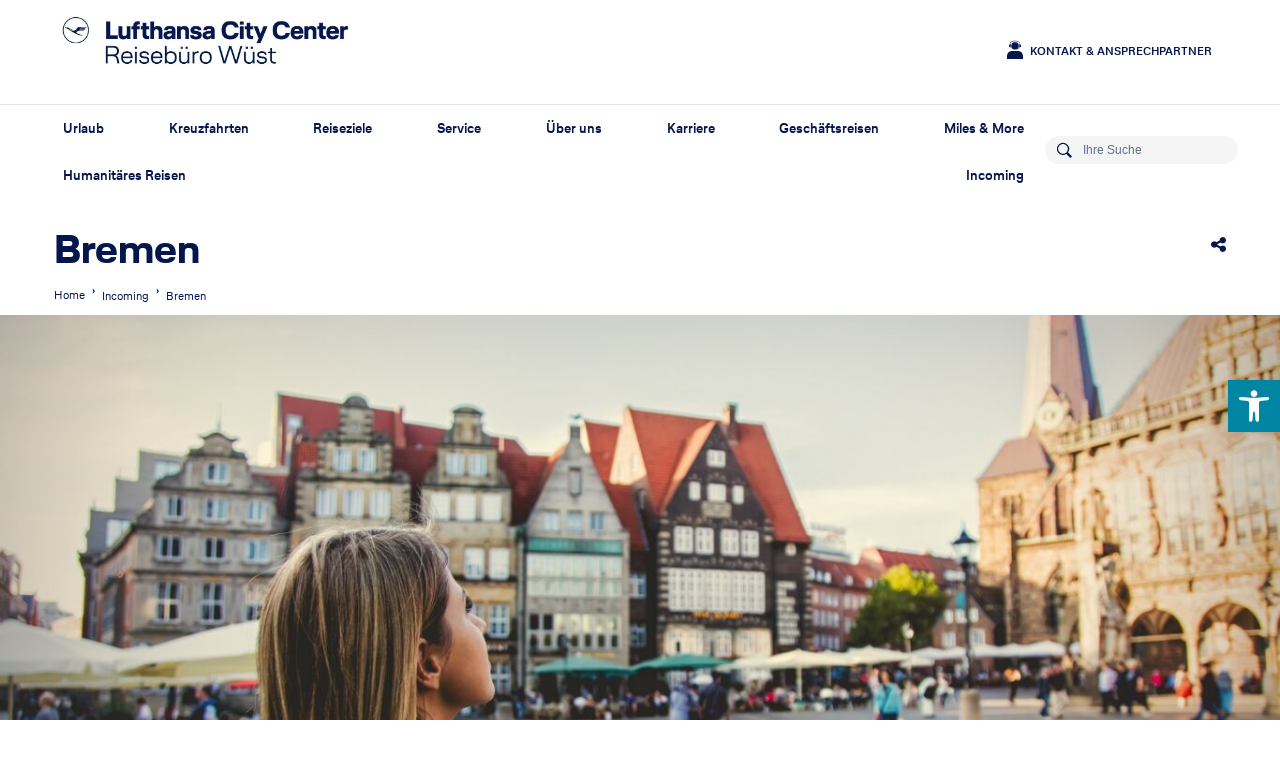

--- FILE ---
content_type: text/html; charset=UTF-8
request_url: https://reisebuero-wuest.de/incoming/bremen/
body_size: 21149
content:
    <!DOCTYPE html>
<html lang="de">
<head>
    <link rel="pingback" href="https://reisebuero-wuest.de"/>
    <link rel="profile" href="https://gmpg.org/xfn/11">
    <meta charset="UTF-8">
    <meta name="viewport" content="width=device-width, initial-scale=1.0">
    <meta name="facebook-domain-verification" content="4rvgbx1vxld4qdfo2392zcj8780j6x" />
    <meta property="og:title" content="Bremen">
    <meta property="og:site_name" content="RB Wüst">
    <meta property="og:description" content="Visit the Hanseatic city Bremen and its sister city Bremerhaven and rely on our tourist experts from Reisebüro Wüst to get the most of your trip.">
    <meta property="og:image" content="https://reisebuero-wuest.de/wp-content/uploads/sites/6/2023/02/Bremen.jpg">
    <script type="text/javascript" src="https://cookies.numbirds.com/app.js?apiKey=b90720f8d038b777088338dfbd199011829776c1843f2f76&amp;domain=b629d2a" referrerpolicy="origin"></script>
<meta name='robots' content='index, follow, max-image-preview:large, max-snippet:-1, max-video-preview:-1' />
	<style>img:is([sizes="auto" i], [sizes^="auto," i]) { contain-intrinsic-size: 3000px 1500px }</style>
	
	<!-- This site is optimized with the Yoast SEO Premium plugin v21.9 (Yoast SEO v26.2) - https://yoast.com/wordpress/plugins/seo/ -->
	<title>Bremen | Reisebüro Wüst</title>
	<meta name="description" content="Visit the Hanseatic city Bremen and its sister city Bremerhaven and rely on our tourist experts from Reisebüro Wüst to get the most of your trip." />
	<link rel="canonical" href="https://reisebuero-wuest.de/incoming/bremen/" />
	<meta property="og:locale" content="de_DE" />
	<meta property="og:type" content="article" />
	<meta property="og:title" content="Bremen" />
	<meta property="og:description" content="Visit the Hanseatic city Bremen and its sister city Bremerhaven and rely on our tourist experts from Reisebüro Wüst to get the most of your trip." />
	<meta property="og:url" content="https://reisebuero-wuest.de/incoming/bremen/" />
	<meta property="og:site_name" content="RB Wüst" />
	<meta property="article:modified_time" content="2024-01-31T09:17:25+00:00" />
	<meta property="og:image" content="https://reisebuero-wuest.de/wp-content/uploads/sites/6/2023/02/Bremen.jpg" />
	<meta name="twitter:card" content="summary_large_image" />
	<meta name="twitter:label1" content="Geschätzte Lesezeit" />
	<meta name="twitter:data1" content="1 Minute" />
	<script type="application/ld+json" class="yoast-schema-graph">{"@context":"https://schema.org","@graph":[{"@type":"WebPage","@id":"https://reisebuero-wuest.de/incoming/bremen/","url":"https://reisebuero-wuest.de/incoming/bremen/","name":"Bremen | Reisebüro Wüst","isPartOf":{"@id":"https://reisebuero-wuest.de/#website"},"primaryImageOfPage":{"@id":"https://reisebuero-wuest.de/incoming/bremen/#primaryimage"},"image":{"@id":"https://reisebuero-wuest.de/incoming/bremen/#primaryimage"},"thumbnailUrl":"https://reisebuero-wuest.de/wp-content/uploads/sites/6/2023/02/Bremen.jpg","datePublished":"2023-02-07T14:12:41+00:00","dateModified":"2024-01-31T09:17:25+00:00","description":"Visit the Hanseatic city Bremen and its sister city Bremerhaven and rely on our tourist experts from Reisebüro Wüst to get the most of your trip.","breadcrumb":{"@id":"https://reisebuero-wuest.de/incoming/bremen/#breadcrumb"},"inLanguage":"de","potentialAction":[{"@type":"ReadAction","target":["https://reisebuero-wuest.de/incoming/bremen/"]}]},{"@type":"ImageObject","inLanguage":"de","@id":"https://reisebuero-wuest.de/incoming/bremen/#primaryimage","url":"https://reisebuero-wuest.de/wp-content/uploads/sites/6/2023/02/Bremen.jpg","contentUrl":"https://reisebuero-wuest.de/wp-content/uploads/sites/6/2023/02/Bremen.jpg","width":1920,"height":881,"caption":"Young lady in dress on medieval street of Bremen, Germany. Trevel destination concept"},{"@type":"BreadcrumbList","@id":"https://reisebuero-wuest.de/incoming/bremen/#breadcrumb","itemListElement":[{"@type":"ListItem","position":1,"name":"Home","item":"https://reisebuero-wuest.de/"},{"@type":"ListItem","position":2,"name":"Incoming","item":"https://reisebuero-wuest.de/incoming/"},{"@type":"ListItem","position":3,"name":"Bremen"}]},{"@type":"WebSite","@id":"https://reisebuero-wuest.de/#website","url":"https://reisebuero-wuest.de/","name":"Reisebüro Wüst","description":"Lufthansa City Center PRO DE","potentialAction":[{"@type":"SearchAction","target":{"@type":"EntryPoint","urlTemplate":"https://reisebuero-wuest.de/?s={search_term_string}"},"query-input":{"@type":"PropertyValueSpecification","valueRequired":true,"valueName":"search_term_string"}}],"inLanguage":"de"}]}</script>
	<!-- / Yoast SEO Premium plugin. -->


<link rel='dns-prefetch' href='//www.googletagmanager.com' />
<style id='classic-theme-styles-inline-css' type='text/css'>
/*! This file is auto-generated */
.wp-block-button__link{color:#fff;background-color:#32373c;border-radius:9999px;box-shadow:none;text-decoration:none;padding:calc(.667em + 2px) calc(1.333em + 2px);font-size:1.125em}.wp-block-file__button{background:#32373c;color:#fff;text-decoration:none}
</style>
<style id='global-styles-inline-css' type='text/css'>
:root{--wp--preset--aspect-ratio--square: 1;--wp--preset--aspect-ratio--4-3: 4/3;--wp--preset--aspect-ratio--3-4: 3/4;--wp--preset--aspect-ratio--3-2: 3/2;--wp--preset--aspect-ratio--2-3: 2/3;--wp--preset--aspect-ratio--16-9: 16/9;--wp--preset--aspect-ratio--9-16: 9/16;--wp--preset--color--black: #000000;--wp--preset--color--cyan-bluish-gray: #abb8c3;--wp--preset--color--white: #ffffff;--wp--preset--color--pale-pink: #f78da7;--wp--preset--color--vivid-red: #cf2e2e;--wp--preset--color--luminous-vivid-orange: #ff6900;--wp--preset--color--luminous-vivid-amber: #fcb900;--wp--preset--color--light-green-cyan: #7bdcb5;--wp--preset--color--vivid-green-cyan: #00d084;--wp--preset--color--pale-cyan-blue: #8ed1fc;--wp--preset--color--vivid-cyan-blue: #0693e3;--wp--preset--color--vivid-purple: #9b51e0;--wp--preset--gradient--vivid-cyan-blue-to-vivid-purple: linear-gradient(135deg,rgba(6,147,227,1) 0%,rgb(155,81,224) 100%);--wp--preset--gradient--light-green-cyan-to-vivid-green-cyan: linear-gradient(135deg,rgb(122,220,180) 0%,rgb(0,208,130) 100%);--wp--preset--gradient--luminous-vivid-amber-to-luminous-vivid-orange: linear-gradient(135deg,rgba(252,185,0,1) 0%,rgba(255,105,0,1) 100%);--wp--preset--gradient--luminous-vivid-orange-to-vivid-red: linear-gradient(135deg,rgba(255,105,0,1) 0%,rgb(207,46,46) 100%);--wp--preset--gradient--very-light-gray-to-cyan-bluish-gray: linear-gradient(135deg,rgb(238,238,238) 0%,rgb(169,184,195) 100%);--wp--preset--gradient--cool-to-warm-spectrum: linear-gradient(135deg,rgb(74,234,220) 0%,rgb(151,120,209) 20%,rgb(207,42,186) 40%,rgb(238,44,130) 60%,rgb(251,105,98) 80%,rgb(254,248,76) 100%);--wp--preset--gradient--blush-light-purple: linear-gradient(135deg,rgb(255,206,236) 0%,rgb(152,150,240) 100%);--wp--preset--gradient--blush-bordeaux: linear-gradient(135deg,rgb(254,205,165) 0%,rgb(254,45,45) 50%,rgb(107,0,62) 100%);--wp--preset--gradient--luminous-dusk: linear-gradient(135deg,rgb(255,203,112) 0%,rgb(199,81,192) 50%,rgb(65,88,208) 100%);--wp--preset--gradient--pale-ocean: linear-gradient(135deg,rgb(255,245,203) 0%,rgb(182,227,212) 50%,rgb(51,167,181) 100%);--wp--preset--gradient--electric-grass: linear-gradient(135deg,rgb(202,248,128) 0%,rgb(113,206,126) 100%);--wp--preset--gradient--midnight: linear-gradient(135deg,rgb(2,3,129) 0%,rgb(40,116,252) 100%);--wp--preset--font-size--small: 13px;--wp--preset--font-size--medium: 20px;--wp--preset--font-size--large: 36px;--wp--preset--font-size--x-large: 42px;--wp--preset--spacing--20: 0.44rem;--wp--preset--spacing--30: 0.67rem;--wp--preset--spacing--40: 1rem;--wp--preset--spacing--50: 1.5rem;--wp--preset--spacing--60: 2.25rem;--wp--preset--spacing--70: 3.38rem;--wp--preset--spacing--80: 5.06rem;--wp--preset--shadow--natural: 6px 6px 9px rgba(0, 0, 0, 0.2);--wp--preset--shadow--deep: 12px 12px 50px rgba(0, 0, 0, 0.4);--wp--preset--shadow--sharp: 6px 6px 0px rgba(0, 0, 0, 0.2);--wp--preset--shadow--outlined: 6px 6px 0px -3px rgba(255, 255, 255, 1), 6px 6px rgba(0, 0, 0, 1);--wp--preset--shadow--crisp: 6px 6px 0px rgba(0, 0, 0, 1);}:where(.is-layout-flex){gap: 0.5em;}:where(.is-layout-grid){gap: 0.5em;}body .is-layout-flex{display: flex;}.is-layout-flex{flex-wrap: wrap;align-items: center;}.is-layout-flex > :is(*, div){margin: 0;}body .is-layout-grid{display: grid;}.is-layout-grid > :is(*, div){margin: 0;}:where(.wp-block-columns.is-layout-flex){gap: 2em;}:where(.wp-block-columns.is-layout-grid){gap: 2em;}:where(.wp-block-post-template.is-layout-flex){gap: 1.25em;}:where(.wp-block-post-template.is-layout-grid){gap: 1.25em;}.has-black-color{color: var(--wp--preset--color--black) !important;}.has-cyan-bluish-gray-color{color: var(--wp--preset--color--cyan-bluish-gray) !important;}.has-white-color{color: var(--wp--preset--color--white) !important;}.has-pale-pink-color{color: var(--wp--preset--color--pale-pink) !important;}.has-vivid-red-color{color: var(--wp--preset--color--vivid-red) !important;}.has-luminous-vivid-orange-color{color: var(--wp--preset--color--luminous-vivid-orange) !important;}.has-luminous-vivid-amber-color{color: var(--wp--preset--color--luminous-vivid-amber) !important;}.has-light-green-cyan-color{color: var(--wp--preset--color--light-green-cyan) !important;}.has-vivid-green-cyan-color{color: var(--wp--preset--color--vivid-green-cyan) !important;}.has-pale-cyan-blue-color{color: var(--wp--preset--color--pale-cyan-blue) !important;}.has-vivid-cyan-blue-color{color: var(--wp--preset--color--vivid-cyan-blue) !important;}.has-vivid-purple-color{color: var(--wp--preset--color--vivid-purple) !important;}.has-black-background-color{background-color: var(--wp--preset--color--black) !important;}.has-cyan-bluish-gray-background-color{background-color: var(--wp--preset--color--cyan-bluish-gray) !important;}.has-white-background-color{background-color: var(--wp--preset--color--white) !important;}.has-pale-pink-background-color{background-color: var(--wp--preset--color--pale-pink) !important;}.has-vivid-red-background-color{background-color: var(--wp--preset--color--vivid-red) !important;}.has-luminous-vivid-orange-background-color{background-color: var(--wp--preset--color--luminous-vivid-orange) !important;}.has-luminous-vivid-amber-background-color{background-color: var(--wp--preset--color--luminous-vivid-amber) !important;}.has-light-green-cyan-background-color{background-color: var(--wp--preset--color--light-green-cyan) !important;}.has-vivid-green-cyan-background-color{background-color: var(--wp--preset--color--vivid-green-cyan) !important;}.has-pale-cyan-blue-background-color{background-color: var(--wp--preset--color--pale-cyan-blue) !important;}.has-vivid-cyan-blue-background-color{background-color: var(--wp--preset--color--vivid-cyan-blue) !important;}.has-vivid-purple-background-color{background-color: var(--wp--preset--color--vivid-purple) !important;}.has-black-border-color{border-color: var(--wp--preset--color--black) !important;}.has-cyan-bluish-gray-border-color{border-color: var(--wp--preset--color--cyan-bluish-gray) !important;}.has-white-border-color{border-color: var(--wp--preset--color--white) !important;}.has-pale-pink-border-color{border-color: var(--wp--preset--color--pale-pink) !important;}.has-vivid-red-border-color{border-color: var(--wp--preset--color--vivid-red) !important;}.has-luminous-vivid-orange-border-color{border-color: var(--wp--preset--color--luminous-vivid-orange) !important;}.has-luminous-vivid-amber-border-color{border-color: var(--wp--preset--color--luminous-vivid-amber) !important;}.has-light-green-cyan-border-color{border-color: var(--wp--preset--color--light-green-cyan) !important;}.has-vivid-green-cyan-border-color{border-color: var(--wp--preset--color--vivid-green-cyan) !important;}.has-pale-cyan-blue-border-color{border-color: var(--wp--preset--color--pale-cyan-blue) !important;}.has-vivid-cyan-blue-border-color{border-color: var(--wp--preset--color--vivid-cyan-blue) !important;}.has-vivid-purple-border-color{border-color: var(--wp--preset--color--vivid-purple) !important;}.has-vivid-cyan-blue-to-vivid-purple-gradient-background{background: var(--wp--preset--gradient--vivid-cyan-blue-to-vivid-purple) !important;}.has-light-green-cyan-to-vivid-green-cyan-gradient-background{background: var(--wp--preset--gradient--light-green-cyan-to-vivid-green-cyan) !important;}.has-luminous-vivid-amber-to-luminous-vivid-orange-gradient-background{background: var(--wp--preset--gradient--luminous-vivid-amber-to-luminous-vivid-orange) !important;}.has-luminous-vivid-orange-to-vivid-red-gradient-background{background: var(--wp--preset--gradient--luminous-vivid-orange-to-vivid-red) !important;}.has-very-light-gray-to-cyan-bluish-gray-gradient-background{background: var(--wp--preset--gradient--very-light-gray-to-cyan-bluish-gray) !important;}.has-cool-to-warm-spectrum-gradient-background{background: var(--wp--preset--gradient--cool-to-warm-spectrum) !important;}.has-blush-light-purple-gradient-background{background: var(--wp--preset--gradient--blush-light-purple) !important;}.has-blush-bordeaux-gradient-background{background: var(--wp--preset--gradient--blush-bordeaux) !important;}.has-luminous-dusk-gradient-background{background: var(--wp--preset--gradient--luminous-dusk) !important;}.has-pale-ocean-gradient-background{background: var(--wp--preset--gradient--pale-ocean) !important;}.has-electric-grass-gradient-background{background: var(--wp--preset--gradient--electric-grass) !important;}.has-midnight-gradient-background{background: var(--wp--preset--gradient--midnight) !important;}.has-small-font-size{font-size: var(--wp--preset--font-size--small) !important;}.has-medium-font-size{font-size: var(--wp--preset--font-size--medium) !important;}.has-large-font-size{font-size: var(--wp--preset--font-size--large) !important;}.has-x-large-font-size{font-size: var(--wp--preset--font-size--x-large) !important;}
:where(.wp-block-post-template.is-layout-flex){gap: 1.25em;}:where(.wp-block-post-template.is-layout-grid){gap: 1.25em;}
:where(.wp-block-columns.is-layout-flex){gap: 2em;}:where(.wp-block-columns.is-layout-grid){gap: 2em;}
:root :where(.wp-block-pullquote){font-size: 1.5em;line-height: 1.6;}
</style>
<link rel='stylesheet' id='contact-form-7-css' href='https://reisebuero-wuest.de/wp-content/plugins/contact-form-7/includes/css/styles.css?ver=6.1.2' type='text/css' media='all' />
<link rel='stylesheet' id='pojo-a11y-css' href='https://reisebuero-wuest.de/wp-content/plugins/pojo-accessibility/modules/legacy/assets/css/style.min.css?ver=1.0.0' type='text/css' media='all' />
<link rel='stylesheet' id='lcc-pro-css-css' href='https://reisebuero-wuest.de/wp-content/themes/lcc-pro/style.css?ver=6.8.3' type='text/css' media='all' />
<link rel='stylesheet' id='lcc-essential-css' href='https://reisebuero-wuest.de/wp-content/themes/lcc-essential/build/lcc-essential.css?ver=6.8.3' type='text/css' media='all' />
<link rel='stylesheet' id='elementor-icons-css' href='https://reisebuero-wuest.de/wp-content/plugins/elementor/assets/lib/eicons/css/elementor-icons.min.css?ver=5.44.0' type='text/css' media='all' />
<link rel='stylesheet' id='elementor-frontend-css' href='https://reisebuero-wuest.de/wp-content/plugins/elementor/assets/css/frontend.min.css?ver=3.32.5' type='text/css' media='all' />
<link rel='stylesheet' id='elementor-post-3-css' href='https://reisebuero-wuest.de/wp-content/uploads/sites/6/elementor/css/post-3.css?ver=1761159835' type='text/css' media='all' />
<link rel='stylesheet' id='elementor-post-14358-css' href='https://reisebuero-wuest.de/wp-content/uploads/sites/6/elementor/css/post-14358.css?ver=1761512859' type='text/css' media='all' />
<script type="text/javascript" src="https://reisebuero-wuest.de/wp-includes/js/jquery/jquery.min.js?ver=3.7.1" id="jquery-core-js"></script>
<script type="text/javascript" src="https://reisebuero-wuest.de/wp-includes/js/jquery/jquery-migrate.min.js?ver=3.4.1" id="jquery-migrate-js"></script>

<!-- Google Tag (gtac.js) durch Site-Kit hinzugefügt -->
<!-- Von Site Kit hinzugefügtes Google-Analytics-Snippet -->
<script type="text/javascript" src="https://www.googletagmanager.com/gtag/js?id=G-LPED63N34R" id="google_gtagjs-js" async></script>
<script type="text/javascript" id="google_gtagjs-js-after">
/* <![CDATA[ */
window.dataLayer = window.dataLayer || [];function gtag(){dataLayer.push(arguments);}
gtag("set","linker",{"domains":["reisebuero-wuest.de"]});
gtag("js", new Date());
gtag("set", "developer_id.dZTNiMT", true);
gtag("config", "G-LPED63N34R");
/* ]]> */
</script>
<meta name="generator" content="Site Kit by Google 1.164.0" /><style type="text/css">
#pojo-a11y-toolbar .pojo-a11y-toolbar-toggle a{ background-color: #0086a3;	color: #ffffff;}
#pojo-a11y-toolbar .pojo-a11y-toolbar-overlay, #pojo-a11y-toolbar .pojo-a11y-toolbar-overlay ul.pojo-a11y-toolbar-items.pojo-a11y-links{ border-color: #0086a3;}
body.pojo-a11y-focusable a:focus{ outline-style: solid !important;	outline-width: 2px !important;	outline-color: #ffad01 !important;}
#pojo-a11y-toolbar{ top: 380px !important;}
#pojo-a11y-toolbar .pojo-a11y-toolbar-overlay{ background-color: #ffffff;}
#pojo-a11y-toolbar .pojo-a11y-toolbar-overlay ul.pojo-a11y-toolbar-items li.pojo-a11y-toolbar-item a, #pojo-a11y-toolbar .pojo-a11y-toolbar-overlay p.pojo-a11y-toolbar-title{ color: #05164d;}
#pojo-a11y-toolbar .pojo-a11y-toolbar-overlay ul.pojo-a11y-toolbar-items li.pojo-a11y-toolbar-item a.active{ background-color: #0086a3;	color: #ffffff;}
@media (max-width: 767px) { #pojo-a11y-toolbar { top: 142px !important; } }</style><meta name="generator" content="Elementor 3.32.5; settings: css_print_method-external, google_font-enabled, font_display-auto">
<!-- Google tag (gtag.js) --> <script async src="https://www.googletagmanager.com/gtag/js?id=AW-16984405539"></script> <script> window.dataLayer = window.dataLayer || []; function gtag(){dataLayer.push(arguments);} gtag('js', new Date()); gtag('config', 'AW-16984405539'); </script>

<!-- Event snippet for Besucher Webseite conversion page -->
<script>
 gtag('event', 'conversion', {'send_to': 'AW-16984405539/U32hCKTH7bsaEKPs5aI_'});
</script>

			<style>
				.e-con.e-parent:nth-of-type(n+4):not(.e-lazyloaded):not(.e-no-lazyload),
				.e-con.e-parent:nth-of-type(n+4):not(.e-lazyloaded):not(.e-no-lazyload) * {
					background-image: none !important;
				}
				@media screen and (max-height: 1024px) {
					.e-con.e-parent:nth-of-type(n+3):not(.e-lazyloaded):not(.e-no-lazyload),
					.e-con.e-parent:nth-of-type(n+3):not(.e-lazyloaded):not(.e-no-lazyload) * {
						background-image: none !important;
					}
				}
				@media screen and (max-height: 640px) {
					.e-con.e-parent:nth-of-type(n+2):not(.e-lazyloaded):not(.e-no-lazyload),
					.e-con.e-parent:nth-of-type(n+2):not(.e-lazyloaded):not(.e-no-lazyload) * {
						background-image: none !important;
					}
				}
			</style>
			<style type="text/css">.broken_link, a.broken_link {
	text-decoration: line-through;
}</style>
<!-- Von Site Kit hinzugefügtes Google-Tag-Manager-Snippet -->
<script type="text/javascript">
/* <![CDATA[ */

			( function( w, d, s, l, i ) {
				w[l] = w[l] || [];
				w[l].push( {'gtm.start': new Date().getTime(), event: 'gtm.js'} );
				var f = d.getElementsByTagName( s )[0],
					j = d.createElement( s ), dl = l != 'dataLayer' ? '&l=' + l : '';
				j.async = true;
				j.src = 'https://www.googletagmanager.com/gtm.js?id=' + i + dl;
				f.parentNode.insertBefore( j, f );
			} )( window, document, 'script', 'dataLayer', 'GTM-N9ZRSX34' );
			
/* ]]> */
</script>

<!-- Ende des von Site Kit hinzugefügten Google-Tag-Manager-Snippets -->
<link rel="icon" href="https://reisebuero-wuest.de/wp-content/uploads/sites/6/2022/01/cropped-Favicon-Wordpress-32x32.png" sizes="32x32" />
<link rel="icon" href="https://reisebuero-wuest.de/wp-content/uploads/sites/6/2022/01/cropped-Favicon-Wordpress-192x192.png" sizes="192x192" />
<link rel="apple-touch-icon" href="https://reisebuero-wuest.de/wp-content/uploads/sites/6/2022/01/cropped-Favicon-Wordpress-180x180.png" />
<meta name="msapplication-TileImage" content="https://reisebuero-wuest.de/wp-content/uploads/sites/6/2022/01/cropped-Favicon-Wordpress-270x270.png" />
		<style type="text/css" id="wp-custom-css">
			.pojo-a11y-toolbar-item a, .pojo-a11y-toolbar-item a:active {text-decoration:none;}		</style>
		
    <!-- START General Settings Tracking Code Head -->
    
    <!-- END General Settings Tracking Code Head -->
</head>
<body class="wp-singular page-template-default page page-id-14358 page-child parent-pageid-9181 wp-theme-lcc-essential wp-child-theme-lcc-pro elementor-default elementor-page elementor-page-14358">
<div class="page-wrapper">
    		<!-- Von Site Kit hinzugefügtes Google-Tag-Manager-(noscript)-Snippet -->
		<noscript>
			<iframe src="https://www.googletagmanager.com/ns.html?id=GTM-N9ZRSX34" height="0" width="0" style="display:none;visibility:hidden"></iframe>
		</noscript>
		<!-- Ende des von Site Kit hinzugefügten Google-Tag-Manager-(noscript)-Snippets -->
		<style class="wpcode-css-snippet">button#tt_fbutton-44kRIlhegB {
    right: 6.5rem !important;
    bottom: 3rem !important;
	box-shadow: none !important;
}</style>
    <header>
        <div class="meta-wrapper">
                            <div class="logo-wrapper">
                    <a href="https://reisebuero-wuest.de" title="">
                        <div class="logo-pro">
                                                    <img src="https://reisebuero-wuest.de/wp-content/uploads/sites/6/2021/06/LCC-Reisebuero-Wuest-e1623420587423.jpg" class="logo-jpg" alt="RB Wüst" />
                        </div>
                    </a>
                </div>
                        <div class="link-wrapper">
                <ul>
                                                                <li class="link contact">
                                                        <a href="https://reisebuero-wuest.de/kontakt-ansprechpartner/"
                               title="Kontakt &amp; Ansprechpartner">
                                Kontakt &amp; Ansprechpartner
                            </a>
                        </li>
                                    </ul>
            </div>
            <div class="language-switcher-wrapper">
                            </div>
        </div>

        <div class="top-wrapper">
            <div class="menu-wrapper desktop">
                    <ul id="menu-list-desktop" class="menu-list desktop">
                    <li id="menu-item-1548" class="menu-item menu-item-type-post_type menu-item-object-page menu-item-has-children menu-item-1548">
                <a class="main-menu-link" href="https://reisebuero-wuest.de/urlaub/" target="_self">Urlaub</a>
                                    <ul class="sub-menu">
                                                                            <li id="menu-item-9660" class="menu-item menu-item-type-post_type menu-item-object-page menu-item-has-children menu-item-9660">
                                <a href="https://reisebuero-wuest.de/urlaub/buchen/" target="_self">Online Buchen</a>
                                                                    <ul class="sub-menu">
                                                                                    <li id="menu-item-1550"
                                                class="menu-item menu-item-type-post_type menu-item-object-page menu-item-1550">
                                                <a href="https://reisebuero-wuest.de/urlaub/buchen/fluege/" target="_self">Flüge buchen</a>
                                            </li>
                                                                                    <li id="menu-item-9696"
                                                class="menu-item menu-item-type-post_type menu-item-object-page menu-item-9696">
                                                <a href="https://reisebuero-wuest.de/urlaub/buchen/hotel/" target="_self">Hotels buchen</a>
                                            </li>
                                                                                    <li id="menu-item-9666"
                                                class="menu-item menu-item-type-post_type menu-item-object-page menu-item-9666">
                                                <a href="https://reisebuero-wuest.de/urlaub/buchen/kreuzfahrten/" target="_self">Kreuzfahrten buchen</a>
                                            </li>
                                                                                    <li id="menu-item-9692"
                                                class="menu-item menu-item-type-post_type menu-item-object-page menu-item-9692">
                                                <a href="https://reisebuero-wuest.de/urlaub/buchen/mietwagen/" target="_self">Mietwagen buchen</a>
                                            </li>
                                                                                    <li id="menu-item-9734"
                                                class="menu-item menu-item-type-post_type menu-item-object-page menu-item-9734">
                                                <a href="https://reisebuero-wuest.de/urlaub/buchen/pauschalreisen/" target="_self">Pauschalreisen buchen</a>
                                            </li>
                                                                                    <li id="menu-item-9776"
                                                class="menu-item menu-item-type-post_type menu-item-object-page menu-item-9776">
                                                <a href="https://reisebuero-wuest.de/urlaub/buchen/reiseversicherungen-buchen/" target="_self">Reiseversicherungen buchen</a>
                                            </li>
                                                                                    <li id="menu-item-9729"
                                                class="menu-item menu-item-type-post_type menu-item-object-page menu-item-9729">
                                                <a href="https://reisebuero-wuest.de/kontakt-ansprechpartner/" target="_self">Beratungstermin buchen</a>
                                            </li>
                                                                                    <li id="menu-item-5038"
                                                class="menu-item menu-item-type-custom menu-item-object-custom menu-item-5038">
                                                <a href="http://booking.com/index.html?aid=2024959" target="_self">Booking.com</a>
                                            </li>
                                                                            </ul>
                                                            </li>
                                                    <li id="menu-item-3356" class="menu-item menu-item-type-post_type menu-item-object-page menu-item-has-children menu-item-3356">
                                <a href="https://reisebuero-wuest.de/urlaub/inspiration/" target="_self">Inspiration</a>
                                                                    <ul class="sub-menu">
                                                                                    <li id="menu-item-3362"
                                                class="menu-item menu-item-type-post_type menu-item-object-page menu-item-3362">
                                                <a href="https://reisebuero-wuest.de/urlaub/inspiration/ihr-naechster-traumurlaub/" target="_self">Pauschalreisen</a>
                                            </li>
                                                                                    <li id="menu-item-3416"
                                                class="menu-item menu-item-type-post_type menu-item-object-page menu-item-3416">
                                                <a href="https://reisebuero-wuest.de/urlaub/inspiration/hotels/" target="_self">Hotels</a>
                                            </li>
                                                                                    <li id="menu-item-11384"
                                                class="menu-item menu-item-type-post_type menu-item-object-page menu-item-11384">
                                                <a href="https://reisebuero-wuest.de/urlaub/inspiration/flug/" target="_self">Flüge</a>
                                            </li>
                                                                                    <li id="menu-item-3425"
                                                class="menu-item menu-item-type-post_type menu-item-object-page menu-item-3425">
                                                <a href="https://reisebuero-wuest.de/urlaub/inspiration/mietwagen-eigen/" target="_self">Mietwagen</a>
                                            </li>
                                                                                    <li id="menu-item-3431"
                                                class="menu-item menu-item-type-post_type menu-item-object-page menu-item-3431">
                                                <a href="https://reisebuero-wuest.de/urlaub/inspiration/staedtereisen/" target="_self">Städtereisen</a>
                                            </li>
                                                                                    <li id="menu-item-3370"
                                                class="menu-item menu-item-type-post_type menu-item-object-page menu-item-3370">
                                                <a href="https://reisebuero-wuest.de/urlaub/inspiration/rundreisen/" target="_self">Rundreisen</a>
                                            </li>
                                                                                    <li id="menu-item-3440"
                                                class="menu-item menu-item-type-post_type menu-item-object-page menu-item-3440">
                                                <a href="https://reisebuero-wuest.de/urlaub/inspiration/fernreisen/" target="_self">Fernreisen</a>
                                            </li>
                                                                                    <li id="menu-item-3486"
                                                class="menu-item menu-item-type-post_type menu-item-object-page menu-item-3486">
                                                <a href="https://reisebuero-wuest.de/urlaub/inspiration/reiseversicherungen/" target="_self">Reiseversicherungen</a>
                                            </li>
                                                                            </ul>
                                                            </li>
                                            </ul>
                            </li>
                    <li id="menu-item-1552" class="menu-item menu-item-type-post_type menu-item-object-page menu-item-has-children menu-item-1552">
                <a class="main-menu-link" href="https://reisebuero-wuest.de/urlaub/inspiration/kreuzfahrten/" target="_self">Kreuzfahrten</a>
                                    <ul class="sub-menu">
                                                                            <li id="menu-item-1553" class="menu-item menu-item-type-post_type menu-item-object-page menu-item-1553">
                                <a href="https://reisebuero-wuest.de/urlaub/inspiration/kreuzfahrten/aida-kreuzfahrten/" target="_self">AIDA</a>
                                                            </li>
                                                    <li id="menu-item-1738" class="menu-item menu-item-type-post_type menu-item-object-page menu-item-1738">
                                <a href="https://reisebuero-wuest.de/urlaub/inspiration/kreuzfahrten/tui-cruises/" target="_self">TUI Cruises</a>
                                                            </li>
                                                    <li id="menu-item-13750" class="menu-item menu-item-type-post_type menu-item-object-page menu-item-13750">
                                <a href="https://reisebuero-wuest.de/urlaub/inspiration/kreuzfahrten/ncl/" target="_self">Norwegian Cruise Line</a>
                                                            </li>
                                                    <li id="menu-item-11148" class="menu-item menu-item-type-post_type menu-item-object-page menu-item-11148">
                                <a href="https://reisebuero-wuest.de/urlaub/inspiration/kreuzfahrten/flusskreuzfahrten/" target="_self">Flusskreuzfahrten</a>
                                                            </li>
                                                    <li id="menu-item-12080" class="menu-item menu-item-type-post_type menu-item-object-page menu-item-12080">
                                <a href="https://reisebuero-wuest.de/urlaub/inspiration/kreuzfahrten/service-rund-um-ihre-kreuzfahrt/" target="_self">Service rund um Ihre Kreuzfahrt</a>
                                                            </li>
                                            </ul>
                            </li>
                    <li id="menu-item-3462" class="menu-item menu-item-type-post_type menu-item-object-page menu-item-has-children menu-item-3462">
                <a class="main-menu-link" href="https://reisebuero-wuest.de/zielgebiete/" target="_self">Reiseziele</a>
                                    <ul class="sub-menu">
                                                                            <li id="menu-item-5501" class="menu-item menu-item-type-post_type menu-item-object-page menu-item-has-children menu-item-5501">
                                <a href="https://reisebuero-wuest.de/zielgebiete/europa/" target="_self">Europa</a>
                                                                    <ul class="sub-menu">
                                                                                    <li id="menu-item-7503"
                                                class="menu-item menu-item-type-post_type menu-item-object-page menu-item-7503">
                                                <a href="https://reisebuero-wuest.de/zielgebiete/europa/bulgarien/" target="_self">Bulgarien</a>
                                            </li>
                                                                                    <li id="menu-item-7504"
                                                class="menu-item menu-item-type-post_type menu-item-object-page menu-item-7504">
                                                <a href="https://reisebuero-wuest.de/zielgebiete/europa/deutschland/" target="_self">Deutschland</a>
                                            </li>
                                                                                    <li id="menu-item-7505"
                                                class="menu-item menu-item-type-post_type menu-item-object-page menu-item-7505">
                                                <a href="https://reisebuero-wuest.de/zielgebiete/europa/frankreich/" target="_self">Frankreich</a>
                                            </li>
                                                                                    <li id="menu-item-7506"
                                                class="menu-item menu-item-type-post_type menu-item-object-page menu-item-7506">
                                                <a href="https://reisebuero-wuest.de/zielgebiete/europa/griechenland/" target="_self">Griechenland</a>
                                            </li>
                                                                                    <li id="menu-item-7547"
                                                class="menu-item menu-item-type-post_type menu-item-object-page menu-item-7547">
                                                <a href="https://reisebuero-wuest.de/zielgebiete/europa/grossbritannien/" target="_self">Großbritannien</a>
                                            </li>
                                                                                    <li id="menu-item-7533"
                                                class="menu-item menu-item-type-post_type menu-item-object-page menu-item-7533">
                                                <a href="https://reisebuero-wuest.de/zielgebiete/europa/island/" target="_self">Island</a>
                                            </li>
                                                                                    <li id="menu-item-7507"
                                                class="menu-item menu-item-type-post_type menu-item-object-page menu-item-7507">
                                                <a href="https://reisebuero-wuest.de/zielgebiete/europa/italien/" target="_self">Italien</a>
                                            </li>
                                                                                    <li id="menu-item-7490"
                                                class="menu-item menu-item-type-post_type menu-item-object-page menu-item-7490">
                                                <a href="https://reisebuero-wuest.de/zielgebiete/europa/kroatien/" target="_self">Kroatien</a>
                                            </li>
                                                                                    <li id="menu-item-7491"
                                                class="menu-item menu-item-type-post_type menu-item-object-page menu-item-7491">
                                                <a href="https://reisebuero-wuest.de/zielgebiete/europa/malta/" target="_self">Malta</a>
                                            </li>
                                                                                    <li id="menu-item-7492"
                                                class="menu-item menu-item-type-post_type menu-item-object-page menu-item-7492">
                                                <a href="https://reisebuero-wuest.de/zielgebiete/europa/niederlande/" target="_self">Niederlande</a>
                                            </li>
                                                                                    <li id="menu-item-7493"
                                                class="menu-item menu-item-type-post_type menu-item-object-page menu-item-7493">
                                                <a href="https://reisebuero-wuest.de/zielgebiete/europa/oesterreich/" target="_self">Österreich</a>
                                            </li>
                                                                                    <li id="menu-item-7494"
                                                class="menu-item menu-item-type-post_type menu-item-object-page menu-item-7494">
                                                <a href="https://reisebuero-wuest.de/zielgebiete/europa/portugal/" target="_self">Portugal</a>
                                            </li>
                                                                                    <li id="menu-item-7495"
                                                class="menu-item menu-item-type-post_type menu-item-object-page menu-item-7495">
                                                <a href="https://reisebuero-wuest.de/zielgebiete/europa/spanisches-festland/" target="_self">Spanisches Festland</a>
                                            </li>
                                                                                    <li id="menu-item-7502"
                                                class="menu-item menu-item-type-post_type menu-item-object-page menu-item-7502">
                                                <a href="https://reisebuero-wuest.de/zielgebiete/europa/balearische-inseln/" target="_self">Spanien - Balearen</a>
                                            </li>
                                                                                    <li id="menu-item-7508"
                                                class="menu-item menu-item-type-post_type menu-item-object-page menu-item-7508">
                                                <a href="https://reisebuero-wuest.de/zielgebiete/europa/kanarische-inseln/" target="_self">Spanien - Kanaren</a>
                                            </li>
                                                                                    <li id="menu-item-7479"
                                                class="menu-item menu-item-type-post_type menu-item-object-page menu-item-7479">
                                                <a href="https://reisebuero-wuest.de/zielgebiete/europa/tuerkei/" target="_self">Türkei</a>
                                            </li>
                                                                                    <li id="menu-item-7480"
                                                class="menu-item menu-item-type-post_type menu-item-object-page menu-item-7480">
                                                <a href="https://reisebuero-wuest.de/zielgebiete/europa/zypern/" target="_self">Zypern</a>
                                            </li>
                                                                            </ul>
                                                            </li>
                                                    <li id="menu-item-5227" class="menu-item menu-item-type-post_type menu-item-object-page menu-item-has-children menu-item-5227">
                                <a href="https://reisebuero-wuest.de/zielgebiete/afrika/" target="_self">Afrika</a>
                                                                    <ul class="sub-menu">
                                                                                    <li id="menu-item-7473"
                                                class="menu-item menu-item-type-post_type menu-item-object-page menu-item-7473">
                                                <a href="https://reisebuero-wuest.de/zielgebiete/afrika/aegypten/" target="_self">Ägypten</a>
                                            </li>
                                                                                    <li id="menu-item-9933"
                                                class="menu-item menu-item-type-post_type menu-item-object-page menu-item-9933">
                                                <a href="https://reisebuero-wuest.de/zielgebiete/afrika/botswana/" target="_self">Botswana</a>
                                            </li>
                                                                                    <li id="menu-item-7482"
                                                class="menu-item menu-item-type-post_type menu-item-object-page menu-item-7482">
                                                <a href="https://reisebuero-wuest.de/zielgebiete/afrika/kapverden/" target="_self">Kapverden</a>
                                            </li>
                                                                                    <li id="menu-item-9905"
                                                class="menu-item menu-item-type-post_type menu-item-object-page menu-item-9905">
                                                <a href="https://reisebuero-wuest.de/zielgebiete/afrika/kenia/" target="_self">Kenia</a>
                                            </li>
                                                                                    <li id="menu-item-7483"
                                                class="menu-item menu-item-type-post_type menu-item-object-page menu-item-7483">
                                                <a href="https://reisebuero-wuest.de/zielgebiete/afrika/marokko/" target="_self">Marokko</a>
                                            </li>
                                                                                    <li id="menu-item-7484"
                                                class="menu-item menu-item-type-post_type menu-item-object-page menu-item-7484">
                                                <a href="https://reisebuero-wuest.de/zielgebiete/afrika/mauritius/" target="_self">Mauritius</a>
                                            </li>
                                                                                    <li id="menu-item-7485"
                                                class="menu-item menu-item-type-post_type menu-item-object-page menu-item-7485">
                                                <a href="https://reisebuero-wuest.de/zielgebiete/afrika/namibia/" target="_self">Namibia</a>
                                            </li>
                                                                                    <li id="menu-item-7486"
                                                class="menu-item menu-item-type-post_type menu-item-object-page menu-item-7486">
                                                <a href="https://reisebuero-wuest.de/zielgebiete/afrika/seychellen/" target="_self">Seychellen</a>
                                            </li>
                                                                                    <li id="menu-item-7487"
                                                class="menu-item menu-item-type-post_type menu-item-object-page menu-item-7487">
                                                <a href="https://reisebuero-wuest.de/zielgebiete/afrika/suedafrika/" target="_self">Südafrika</a>
                                            </li>
                                                                                    <li id="menu-item-7474"
                                                class="menu-item menu-item-type-post_type menu-item-object-page menu-item-7474">
                                                <a href="https://reisebuero-wuest.de/zielgebiete/afrika/tansania/" target="_self">Tansania</a>
                                            </li>
                                                                                    <li id="menu-item-7475"
                                                class="menu-item menu-item-type-post_type menu-item-object-page menu-item-7475">
                                                <a href="https://reisebuero-wuest.de/zielgebiete/afrika/tunesien/" target="_self">Tunesien</a>
                                            </li>
                                                                            </ul>
                                                            </li>
                                                    <li id="menu-item-5192" class="menu-item menu-item-type-post_type menu-item-object-page menu-item-has-children menu-item-5192">
                                <a href="https://reisebuero-wuest.de/zielgebiete/asien/" target="_self">Asien</a>
                                                                    <ul class="sub-menu">
                                                                                    <li id="menu-item-12124"
                                                class="menu-item menu-item-type-post_type menu-item-object-page menu-item-12124">
                                                <a href="https://reisebuero-wuest.de/zielgebiete/asien/indien/" target="_self">Indien</a>
                                            </li>
                                                                                    <li id="menu-item-7509"
                                                class="menu-item menu-item-type-post_type menu-item-object-page menu-item-7509">
                                                <a href="https://reisebuero-wuest.de/zielgebiete/asien/indonesien/" target="_self">Indonesien</a>
                                            </li>
                                                                                    <li id="menu-item-7510"
                                                class="menu-item menu-item-type-post_type menu-item-object-page menu-item-7510">
                                                <a href="https://reisebuero-wuest.de/zielgebiete/asien/kambodscha/" target="_self">Kambodscha</a>
                                            </li>
                                                                                    <li id="menu-item-7496"
                                                class="menu-item menu-item-type-post_type menu-item-object-page menu-item-7496">
                                                <a href="https://reisebuero-wuest.de/zielgebiete/asien/malediven/" target="_self">Malediven</a>
                                            </li>
                                                                                    <li id="menu-item-12123"
                                                class="menu-item menu-item-type-post_type menu-item-object-page menu-item-12123">
                                                <a href="https://reisebuero-wuest.de/zielgebiete/asien/myanmar/" target="_self">Myanmar</a>
                                            </li>
                                                                                    <li id="menu-item-7497"
                                                class="menu-item menu-item-type-post_type menu-item-object-page menu-item-7497">
                                                <a href="https://reisebuero-wuest.de/zielgebiete/asien/russland/" target="_self">Russland</a>
                                            </li>
                                                                                    <li id="menu-item-7498"
                                                class="menu-item menu-item-type-post_type menu-item-object-page menu-item-7498">
                                                <a href="https://reisebuero-wuest.de/zielgebiete/asien/sri-lanka/" target="_self">Sri Lanka</a>
                                            </li>
                                                                                    <li id="menu-item-7476"
                                                class="menu-item menu-item-type-post_type menu-item-object-page menu-item-7476">
                                                <a href="https://reisebuero-wuest.de/zielgebiete/asien/thailand/" target="_self">Thailand</a>
                                            </li>
                                                                                    <li id="menu-item-7477"
                                                class="menu-item menu-item-type-post_type menu-item-object-page menu-item-7477">
                                                <a href="https://reisebuero-wuest.de/zielgebiete/asien/vereinigte-arabische-emirate/" target="_self">Vereinigte Arabische Emirate Urlaub</a>
                                            </li>
                                                                                    <li id="menu-item-7478"
                                                class="menu-item menu-item-type-post_type menu-item-object-page menu-item-7478">
                                                <a href="https://reisebuero-wuest.de/zielgebiete/asien/vietnam/" target="_self">Vietnam</a>
                                            </li>
                                                                            </ul>
                                                            </li>
                                                    <li id="menu-item-5504" class="menu-item menu-item-type-post_type menu-item-object-page menu-item-has-children menu-item-5504">
                                <a href="https://reisebuero-wuest.de/zielgebiete/nordamerika/" target="_self">Nordamerika</a>
                                                                    <ul class="sub-menu">
                                                                                    <li id="menu-item-12127"
                                                class="menu-item menu-item-type-post_type menu-item-object-page menu-item-12127">
                                                <a href="https://reisebuero-wuest.de/zielgebiete/nordamerika/costa-rica/" target="_self">Costa Rica</a>
                                            </li>
                                                                                    <li id="menu-item-12126"
                                                class="menu-item menu-item-type-post_type menu-item-object-page menu-item-12126">
                                                <a href="https://reisebuero-wuest.de/zielgebiete/nordamerika/kanada/" target="_self">Kanada</a>
                                            </li>
                                                                                    <li id="menu-item-7488"
                                                class="menu-item menu-item-type-post_type menu-item-object-page menu-item-7488">
                                                <a href="https://reisebuero-wuest.de/zielgebiete/nordamerika/karibik/" target="_self">Karibik</a>
                                            </li>
                                                                                    <li id="menu-item-7489"
                                                class="menu-item menu-item-type-post_type menu-item-object-page menu-item-7489">
                                                <a href="https://reisebuero-wuest.de/zielgebiete/nordamerika/mexiko/" target="_self">Mexiko</a>
                                            </li>
                                                                                    <li id="menu-item-12125"
                                                class="menu-item menu-item-type-post_type menu-item-object-page menu-item-12125">
                                                <a href="https://reisebuero-wuest.de/zielgebiete/nordamerika/panama/" target="_self">Panama</a>
                                            </li>
                                                                                    <li id="menu-item-7481"
                                                class="menu-item menu-item-type-post_type menu-item-object-page menu-item-7481">
                                                <a href="https://reisebuero-wuest.de/zielgebiete/nordamerika/usa/" target="_self">USA</a>
                                            </li>
                                                                            </ul>
                                                            </li>
                                                    <li id="menu-item-5532" class="menu-item menu-item-type-post_type menu-item-object-page menu-item-has-children menu-item-5532">
                                <a href="https://reisebuero-wuest.de/zielgebiete/suedamerika/" target="_self">Südamerika</a>
                                                                    <ul class="sub-menu">
                                                                                    <li id="menu-item-7500"
                                                class="menu-item menu-item-type-post_type menu-item-object-page menu-item-7500">
                                                <a href="https://reisebuero-wuest.de/zielgebiete/suedamerika/argentinien/" target="_self">Argentinien</a>
                                            </li>
                                                                                    <li id="menu-item-10345"
                                                class="menu-item menu-item-type-post_type menu-item-object-page menu-item-10345">
                                                <a href="https://reisebuero-wuest.de/zielgebiete/suedamerika/brasilien/" target="_self">Brasilien</a>
                                            </li>
                                                                                    <li id="menu-item-10347"
                                                class="menu-item menu-item-type-post_type menu-item-object-page menu-item-10347">
                                                <a href="https://reisebuero-wuest.de/zielgebiete/suedamerika/chile/" target="_self">Chile</a>
                                            </li>
                                                                                    <li id="menu-item-10351"
                                                class="menu-item menu-item-type-post_type menu-item-object-page menu-item-10351">
                                                <a href="https://reisebuero-wuest.de/zielgebiete/suedamerika/ecuador-und-galapagosinseln/" target="_self">Ecuador und Galapagos Inseln</a>
                                            </li>
                                                                            </ul>
                                                            </li>
                                                    <li id="menu-item-5392" class="menu-item menu-item-type-post_type menu-item-object-page menu-item-has-children menu-item-5392">
                                <a href="https://reisebuero-wuest.de/zielgebiete/ozeanien/" target="_self">Ozeanien</a>
                                                                    <ul class="sub-menu">
                                                                                    <li id="menu-item-7501"
                                                class="menu-item menu-item-type-post_type menu-item-object-page menu-item-7501">
                                                <a href="https://reisebuero-wuest.de/zielgebiete/ozeanien/australien/" target="_self">Australien</a>
                                            </li>
                                                                                    <li id="menu-item-7499"
                                                class="menu-item menu-item-type-post_type menu-item-object-page menu-item-7499">
                                                <a href="https://reisebuero-wuest.de/zielgebiete/ozeanien/neuseeland/" target="_self">Neuseeland</a>
                                            </li>
                                                                            </ul>
                                                            </li>
                                            </ul>
                            </li>
                    <li id="menu-item-855" class="menu-item menu-item-type-post_type menu-item-object-page menu-item-has-children menu-item-855">
                <a class="main-menu-link" href="https://reisebuero-wuest.de/service/" target="_self">Service</a>
                                    <ul class="sub-menu">
                                                                            <li id="menu-item-858" class="menu-item menu-item-type-post_type menu-item-object-page menu-item-858">
                                <a href="https://reisebuero-wuest.de/service/airlines/" target="_self">Airlines</a>
                                                            </li>
                                                    <li id="menu-item-9383" class="menu-item menu-item-type-post_type menu-item-object-page menu-item-9383">
                                <a href="https://reisebuero-wuest.de/service/service-rund-um-ihre-reise/" target="_self">Service rund um Ihre Reise</a>
                                                            </li>
                                                    <li id="menu-item-4907" class="menu-item menu-item-type-post_type menu-item-object-page menu-item-4907">
                                <a href="https://reisebuero-wuest.de/service/covid-19-was-muss-ich-wissen/" target="_self">COVID-19 – Was muss ich wissen?</a>
                                                            </li>
                                                    <li id="menu-item-9320" class="menu-item menu-item-type-post_type menu-item-object-page menu-item-9320">
                                <a href="https://reisebuero-wuest.de/service/einreiseinformationen/" target="_self">Einreiseinformationen</a>
                                                            </li>
                                            </ul>
                            </li>
                    <li id="menu-item-857" class="menu-item menu-item-type-post_type menu-item-object-page menu-item-has-children menu-item-857">
                <a class="main-menu-link" href="https://reisebuero-wuest.de/ueber-uns/" target="_self">Über uns</a>
                                    <ul class="sub-menu">
                                                                            <li id="menu-item-4894" class="menu-item menu-item-type-post_type menu-item-object-page menu-item-has-children menu-item-4894">
                                <a href="https://reisebuero-wuest.de/ueber-uns/teams-touristik/" target="_self">Teams Touristik</a>
                                                                    <ul class="sub-menu">
                                                                                    <li id="menu-item-1555"
                                                class="menu-item menu-item-type-post_type menu-item-object-page menu-item-1555">
                                                <a href="https://reisebuero-wuest.de/ueber-uns/teams-touristik/ransbach-baumbach/" target="_self">Ransbach-Baumbach</a>
                                            </li>
                                                                                    <li id="menu-item-1737"
                                                class="menu-item menu-item-type-post_type menu-item-object-page menu-item-1737">
                                                <a href="https://reisebuero-wuest.de/ueber-uns/teams-touristik/hachenburg/" target="_self">Hachenburg</a>
                                            </li>
                                                                                    <li id="menu-item-1554"
                                                class="menu-item menu-item-type-post_type menu-item-object-page menu-item-1554">
                                                <a href="https://reisebuero-wuest.de/ueber-uns/teams-touristik/montabaur/" target="_self">Montabaur</a>
                                            </li>
                                                                            </ul>
                                                            </li>
                                                    <li id="menu-item-856" class="menu-item menu-item-type-post_type menu-item-object-page menu-item-856">
                                <a href="https://reisebuero-wuest.de/ueber-uns/team-businesstravel/" target="_self">Team Business Travel</a>
                                                            </li>
                                                    <li id="menu-item-11245" class="menu-item menu-item-type-post_type menu-item-object-page menu-item-11245">
                                <a href="https://reisebuero-wuest.de/ueber-uns/team-incoming/" target="_self">Team Incoming</a>
                                                            </li>
                                            </ul>
                            </li>
                    <li id="menu-item-14276" class="menu-item menu-item-type-post_type menu-item-object-page menu-item-14276">
                <a class="main-menu-link" href="https://reisebuero-wuest.de/karriere/" target="_self">Karriere</a>
                            </li>
                    <li id="menu-item-12084" class="menu-item menu-item-type-custom menu-item-object-custom menu-item-12084">
                <a class="main-menu-link" href="https://lufthansa-city-center.com/de/geschaeftsreisen/" target="_self">Geschäftsreisen</a>
                            </li>
                    <li id="menu-item-15722" class="menu-item menu-item-type-post_type menu-item-object-page menu-item-15722">
                <a class="main-menu-link" href="https://reisebuero-wuest.de/miles-more/" target="_self">Miles &#038; More</a>
                            </li>
                    <li id="menu-item-15172" class="menu-item menu-item-type-post_type menu-item-object-page menu-item-15172">
                <a class="main-menu-link" href="https://reisebuero-wuest.de/humanitaeres-reisen/" target="_self">Humanitäres Reisen</a>
                            </li>
                    <li id="menu-item-16581" class="menu-item menu-item-type-post_type menu-item-object-page current-page-ancestor menu-item-16581">
                <a class="main-menu-link" href="https://reisebuero-wuest.de/incoming/" target="_self">Incoming</a>
                            </li>
            </ul>


            </div>
            <div class="link-wrapper">
                <ul>
                                    </ul>
            </div>
            <div class="search-wrapper">
                <form role="search" method="get" class="search-form desktop" action="https://reisebuero-wuest.de">
    <input type="submit" class="search-submit desktop" value="" />
    <label for="search-field-desktop">
        <input id="search-field-desktop" type="search" class="search-field desktop" placeholder="Ihre Suche" value="" name="s" />
    </label>
</form>
            </div>
            <div class="toggle-wrapper open">
                <span></span>
            </div>
            <div id="mobile-menu" class="mobile-wrapper">
                <div class="meta-wrapper">
                    <div class="link-wrapper">
                        <ul>
                                                            <li class="link contact">
                                                                        <a href="https://reisebuero-wuest.de/kontakt-ansprechpartner/"
                                       title="Kontakt &amp; Ansprechpartner">
                                        Kontakt &amp; Ansprechpartner
                                    </a>
                                </li>
                                                    </ul>
                    </div>
                    <div class="language-switcher-wrapper">
                                            </div>
                    <div class="toggle-wrapper close">
                        <span></span>
                    </div>
                </div>
                <div class="search-wrapper">
                    <form role="search" method="get" class="search-form mobile" action="https://reisebuero-wuest.de">
    <input type="submit" class="search-submit mobile" value="" />
    <label for="search-field-mobile">
        <input id="search-field-mobile" type="search" class="search-field mobile" placeholder="Ihre Suche" value="" name="s" />
    </label>
</form>
                </div>
                <div class="menu-wrapper mobile">
                        <ul id="menu-list-mobile" class="menu-list mobile">
                    <li id="mobile-menu-item-1548" class="menu-item menu-item-type-post_type menu-item-object-page menu-item-has-children menu-item-1548">
                <span class="menu-item-inner">
                    <a class="menu-item-link" href="https://reisebuero-wuest.de/urlaub/" target="_self">Urlaub</a>
                                              <span class="toggle-menu-item">
                            <svg xmlns="http://www.w3.org/2000/svg" viewBox="0 0 512 512"><path d="M233.4 406.6c12.5 12.5 32.8 12.5 45.3 0l192-192c12.5-12.5 12.5-32.8 0-45.3s-32.8-12.5-45.3 0L256 338.7 86.6 169.4c-12.5-12.5-32.8-12.5-45.3 0s-12.5 32.8 0 45.3l192 192z"/></svg>
                        </span>
                                     </span>
                                    <ul class="sub-menu sub-menu-first">
                                                                            <li id="mobile-menu-item-9660" class="menu-item menu-item-type-post_type menu-item-object-page menu-item-has-children menu-item-9660">
                                <a href="https://reisebuero-wuest.de/urlaub/buchen/" target="_self">Online Buchen</a>
                                                                    <ul class="sub-menu">
                                                                                    <li id="mobile-menu-item-1550"
                                                class="menu-item menu-item-type-post_type menu-item-object-page menu-item-1550">
                                                <a href="https://reisebuero-wuest.de/urlaub/buchen/fluege/" target="_self">Flüge buchen</a>
                                            </li>
                                                                                    <li id="mobile-menu-item-9696"
                                                class="menu-item menu-item-type-post_type menu-item-object-page menu-item-9696">
                                                <a href="https://reisebuero-wuest.de/urlaub/buchen/hotel/" target="_self">Hotels buchen</a>
                                            </li>
                                                                                    <li id="mobile-menu-item-9666"
                                                class="menu-item menu-item-type-post_type menu-item-object-page menu-item-9666">
                                                <a href="https://reisebuero-wuest.de/urlaub/buchen/kreuzfahrten/" target="_self">Kreuzfahrten buchen</a>
                                            </li>
                                                                                    <li id="mobile-menu-item-9692"
                                                class="menu-item menu-item-type-post_type menu-item-object-page menu-item-9692">
                                                <a href="https://reisebuero-wuest.de/urlaub/buchen/mietwagen/" target="_self">Mietwagen buchen</a>
                                            </li>
                                                                                    <li id="mobile-menu-item-9734"
                                                class="menu-item menu-item-type-post_type menu-item-object-page menu-item-9734">
                                                <a href="https://reisebuero-wuest.de/urlaub/buchen/pauschalreisen/" target="_self">Pauschalreisen buchen</a>
                                            </li>
                                                                                    <li id="mobile-menu-item-9776"
                                                class="menu-item menu-item-type-post_type menu-item-object-page menu-item-9776">
                                                <a href="https://reisebuero-wuest.de/urlaub/buchen/reiseversicherungen-buchen/" target="_self">Reiseversicherungen buchen</a>
                                            </li>
                                                                                    <li id="mobile-menu-item-9729"
                                                class="menu-item menu-item-type-post_type menu-item-object-page menu-item-9729">
                                                <a href="https://reisebuero-wuest.de/kontakt-ansprechpartner/" target="_self">Beratungstermin buchen</a>
                                            </li>
                                                                                    <li id="mobile-menu-item-5038"
                                                class="menu-item menu-item-type-custom menu-item-object-custom menu-item-5038">
                                                <a href="http://booking.com/index.html?aid=2024959" target="_self">Booking.com</a>
                                            </li>
                                                                            </ul>
                                                            </li>
                                                    <li id="mobile-menu-item-3356" class="menu-item menu-item-type-post_type menu-item-object-page menu-item-has-children menu-item-3356">
                                <a href="https://reisebuero-wuest.de/urlaub/inspiration/" target="_self">Inspiration</a>
                                                                    <ul class="sub-menu">
                                                                                    <li id="mobile-menu-item-3362"
                                                class="menu-item menu-item-type-post_type menu-item-object-page menu-item-3362">
                                                <a href="https://reisebuero-wuest.de/urlaub/inspiration/ihr-naechster-traumurlaub/" target="_self">Pauschalreisen</a>
                                            </li>
                                                                                    <li id="mobile-menu-item-3416"
                                                class="menu-item menu-item-type-post_type menu-item-object-page menu-item-3416">
                                                <a href="https://reisebuero-wuest.de/urlaub/inspiration/hotels/" target="_self">Hotels</a>
                                            </li>
                                                                                    <li id="mobile-menu-item-11384"
                                                class="menu-item menu-item-type-post_type menu-item-object-page menu-item-11384">
                                                <a href="https://reisebuero-wuest.de/urlaub/inspiration/flug/" target="_self">Flüge</a>
                                            </li>
                                                                                    <li id="mobile-menu-item-3425"
                                                class="menu-item menu-item-type-post_type menu-item-object-page menu-item-3425">
                                                <a href="https://reisebuero-wuest.de/urlaub/inspiration/mietwagen-eigen/" target="_self">Mietwagen</a>
                                            </li>
                                                                                    <li id="mobile-menu-item-3431"
                                                class="menu-item menu-item-type-post_type menu-item-object-page menu-item-3431">
                                                <a href="https://reisebuero-wuest.de/urlaub/inspiration/staedtereisen/" target="_self">Städtereisen</a>
                                            </li>
                                                                                    <li id="mobile-menu-item-3370"
                                                class="menu-item menu-item-type-post_type menu-item-object-page menu-item-3370">
                                                <a href="https://reisebuero-wuest.de/urlaub/inspiration/rundreisen/" target="_self">Rundreisen</a>
                                            </li>
                                                                                    <li id="mobile-menu-item-3440"
                                                class="menu-item menu-item-type-post_type menu-item-object-page menu-item-3440">
                                                <a href="https://reisebuero-wuest.de/urlaub/inspiration/fernreisen/" target="_self">Fernreisen</a>
                                            </li>
                                                                                    <li id="mobile-menu-item-3486"
                                                class="menu-item menu-item-type-post_type menu-item-object-page menu-item-3486">
                                                <a href="https://reisebuero-wuest.de/urlaub/inspiration/reiseversicherungen/" target="_self">Reiseversicherungen</a>
                                            </li>
                                                                            </ul>
                                                            </li>
                                            </ul>
                            </li>
                    <li id="mobile-menu-item-1552" class="menu-item menu-item-type-post_type menu-item-object-page menu-item-has-children menu-item-1552">
                <span class="menu-item-inner">
                    <a class="menu-item-link" href="https://reisebuero-wuest.de/urlaub/inspiration/kreuzfahrten/" target="_self">Kreuzfahrten</a>
                                              <span class="toggle-menu-item">
                            <svg xmlns="http://www.w3.org/2000/svg" viewBox="0 0 512 512"><path d="M233.4 406.6c12.5 12.5 32.8 12.5 45.3 0l192-192c12.5-12.5 12.5-32.8 0-45.3s-32.8-12.5-45.3 0L256 338.7 86.6 169.4c-12.5-12.5-32.8-12.5-45.3 0s-12.5 32.8 0 45.3l192 192z"/></svg>
                        </span>
                                     </span>
                                    <ul class="sub-menu sub-menu-first">
                                                                            <li id="mobile-menu-item-1553" class="menu-item menu-item-type-post_type menu-item-object-page menu-item-1553">
                                <a href="https://reisebuero-wuest.de/urlaub/inspiration/kreuzfahrten/aida-kreuzfahrten/" target="_self">AIDA</a>
                                                            </li>
                                                    <li id="mobile-menu-item-1738" class="menu-item menu-item-type-post_type menu-item-object-page menu-item-1738">
                                <a href="https://reisebuero-wuest.de/urlaub/inspiration/kreuzfahrten/tui-cruises/" target="_self">TUI Cruises</a>
                                                            </li>
                                                    <li id="mobile-menu-item-13750" class="menu-item menu-item-type-post_type menu-item-object-page menu-item-13750">
                                <a href="https://reisebuero-wuest.de/urlaub/inspiration/kreuzfahrten/ncl/" target="_self">Norwegian Cruise Line</a>
                                                            </li>
                                                    <li id="mobile-menu-item-11148" class="menu-item menu-item-type-post_type menu-item-object-page menu-item-11148">
                                <a href="https://reisebuero-wuest.de/urlaub/inspiration/kreuzfahrten/flusskreuzfahrten/" target="_self">Flusskreuzfahrten</a>
                                                            </li>
                                                    <li id="mobile-menu-item-12080" class="menu-item menu-item-type-post_type menu-item-object-page menu-item-12080">
                                <a href="https://reisebuero-wuest.de/urlaub/inspiration/kreuzfahrten/service-rund-um-ihre-kreuzfahrt/" target="_self">Service rund um Ihre Kreuzfahrt</a>
                                                            </li>
                                            </ul>
                            </li>
                    <li id="mobile-menu-item-3462" class="menu-item menu-item-type-post_type menu-item-object-page menu-item-has-children menu-item-3462">
                <span class="menu-item-inner">
                    <a class="menu-item-link" href="https://reisebuero-wuest.de/zielgebiete/" target="_self">Reiseziele</a>
                                              <span class="toggle-menu-item">
                            <svg xmlns="http://www.w3.org/2000/svg" viewBox="0 0 512 512"><path d="M233.4 406.6c12.5 12.5 32.8 12.5 45.3 0l192-192c12.5-12.5 12.5-32.8 0-45.3s-32.8-12.5-45.3 0L256 338.7 86.6 169.4c-12.5-12.5-32.8-12.5-45.3 0s-12.5 32.8 0 45.3l192 192z"/></svg>
                        </span>
                                     </span>
                                    <ul class="sub-menu sub-menu-first">
                                                                            <li id="mobile-menu-item-5501" class="menu-item menu-item-type-post_type menu-item-object-page menu-item-has-children menu-item-5501">
                                <a href="https://reisebuero-wuest.de/zielgebiete/europa/" target="_self">Europa</a>
                                                                    <ul class="sub-menu">
                                                                                    <li id="mobile-menu-item-7503"
                                                class="menu-item menu-item-type-post_type menu-item-object-page menu-item-7503">
                                                <a href="https://reisebuero-wuest.de/zielgebiete/europa/bulgarien/" target="_self">Bulgarien</a>
                                            </li>
                                                                                    <li id="mobile-menu-item-7504"
                                                class="menu-item menu-item-type-post_type menu-item-object-page menu-item-7504">
                                                <a href="https://reisebuero-wuest.de/zielgebiete/europa/deutschland/" target="_self">Deutschland</a>
                                            </li>
                                                                                    <li id="mobile-menu-item-7505"
                                                class="menu-item menu-item-type-post_type menu-item-object-page menu-item-7505">
                                                <a href="https://reisebuero-wuest.de/zielgebiete/europa/frankreich/" target="_self">Frankreich</a>
                                            </li>
                                                                                    <li id="mobile-menu-item-7506"
                                                class="menu-item menu-item-type-post_type menu-item-object-page menu-item-7506">
                                                <a href="https://reisebuero-wuest.de/zielgebiete/europa/griechenland/" target="_self">Griechenland</a>
                                            </li>
                                                                                    <li id="mobile-menu-item-7547"
                                                class="menu-item menu-item-type-post_type menu-item-object-page menu-item-7547">
                                                <a href="https://reisebuero-wuest.de/zielgebiete/europa/grossbritannien/" target="_self">Großbritannien</a>
                                            </li>
                                                                                    <li id="mobile-menu-item-7533"
                                                class="menu-item menu-item-type-post_type menu-item-object-page menu-item-7533">
                                                <a href="https://reisebuero-wuest.de/zielgebiete/europa/island/" target="_self">Island</a>
                                            </li>
                                                                                    <li id="mobile-menu-item-7507"
                                                class="menu-item menu-item-type-post_type menu-item-object-page menu-item-7507">
                                                <a href="https://reisebuero-wuest.de/zielgebiete/europa/italien/" target="_self">Italien</a>
                                            </li>
                                                                                    <li id="mobile-menu-item-7490"
                                                class="menu-item menu-item-type-post_type menu-item-object-page menu-item-7490">
                                                <a href="https://reisebuero-wuest.de/zielgebiete/europa/kroatien/" target="_self">Kroatien</a>
                                            </li>
                                                                                    <li id="mobile-menu-item-7491"
                                                class="menu-item menu-item-type-post_type menu-item-object-page menu-item-7491">
                                                <a href="https://reisebuero-wuest.de/zielgebiete/europa/malta/" target="_self">Malta</a>
                                            </li>
                                                                                    <li id="mobile-menu-item-7492"
                                                class="menu-item menu-item-type-post_type menu-item-object-page menu-item-7492">
                                                <a href="https://reisebuero-wuest.de/zielgebiete/europa/niederlande/" target="_self">Niederlande</a>
                                            </li>
                                                                                    <li id="mobile-menu-item-7493"
                                                class="menu-item menu-item-type-post_type menu-item-object-page menu-item-7493">
                                                <a href="https://reisebuero-wuest.de/zielgebiete/europa/oesterreich/" target="_self">Österreich</a>
                                            </li>
                                                                                    <li id="mobile-menu-item-7494"
                                                class="menu-item menu-item-type-post_type menu-item-object-page menu-item-7494">
                                                <a href="https://reisebuero-wuest.de/zielgebiete/europa/portugal/" target="_self">Portugal</a>
                                            </li>
                                                                                    <li id="mobile-menu-item-7495"
                                                class="menu-item menu-item-type-post_type menu-item-object-page menu-item-7495">
                                                <a href="https://reisebuero-wuest.de/zielgebiete/europa/spanisches-festland/" target="_self">Spanisches Festland</a>
                                            </li>
                                                                                    <li id="mobile-menu-item-7502"
                                                class="menu-item menu-item-type-post_type menu-item-object-page menu-item-7502">
                                                <a href="https://reisebuero-wuest.de/zielgebiete/europa/balearische-inseln/" target="_self">Spanien - Balearen</a>
                                            </li>
                                                                                    <li id="mobile-menu-item-7508"
                                                class="menu-item menu-item-type-post_type menu-item-object-page menu-item-7508">
                                                <a href="https://reisebuero-wuest.de/zielgebiete/europa/kanarische-inseln/" target="_self">Spanien - Kanaren</a>
                                            </li>
                                                                                    <li id="mobile-menu-item-7479"
                                                class="menu-item menu-item-type-post_type menu-item-object-page menu-item-7479">
                                                <a href="https://reisebuero-wuest.de/zielgebiete/europa/tuerkei/" target="_self">Türkei</a>
                                            </li>
                                                                                    <li id="mobile-menu-item-7480"
                                                class="menu-item menu-item-type-post_type menu-item-object-page menu-item-7480">
                                                <a href="https://reisebuero-wuest.de/zielgebiete/europa/zypern/" target="_self">Zypern</a>
                                            </li>
                                                                            </ul>
                                                            </li>
                                                    <li id="mobile-menu-item-5227" class="menu-item menu-item-type-post_type menu-item-object-page menu-item-has-children menu-item-5227">
                                <a href="https://reisebuero-wuest.de/zielgebiete/afrika/" target="_self">Afrika</a>
                                                                    <ul class="sub-menu">
                                                                                    <li id="mobile-menu-item-7473"
                                                class="menu-item menu-item-type-post_type menu-item-object-page menu-item-7473">
                                                <a href="https://reisebuero-wuest.de/zielgebiete/afrika/aegypten/" target="_self">Ägypten</a>
                                            </li>
                                                                                    <li id="mobile-menu-item-9933"
                                                class="menu-item menu-item-type-post_type menu-item-object-page menu-item-9933">
                                                <a href="https://reisebuero-wuest.de/zielgebiete/afrika/botswana/" target="_self">Botswana</a>
                                            </li>
                                                                                    <li id="mobile-menu-item-7482"
                                                class="menu-item menu-item-type-post_type menu-item-object-page menu-item-7482">
                                                <a href="https://reisebuero-wuest.de/zielgebiete/afrika/kapverden/" target="_self">Kapverden</a>
                                            </li>
                                                                                    <li id="mobile-menu-item-9905"
                                                class="menu-item menu-item-type-post_type menu-item-object-page menu-item-9905">
                                                <a href="https://reisebuero-wuest.de/zielgebiete/afrika/kenia/" target="_self">Kenia</a>
                                            </li>
                                                                                    <li id="mobile-menu-item-7483"
                                                class="menu-item menu-item-type-post_type menu-item-object-page menu-item-7483">
                                                <a href="https://reisebuero-wuest.de/zielgebiete/afrika/marokko/" target="_self">Marokko</a>
                                            </li>
                                                                                    <li id="mobile-menu-item-7484"
                                                class="menu-item menu-item-type-post_type menu-item-object-page menu-item-7484">
                                                <a href="https://reisebuero-wuest.de/zielgebiete/afrika/mauritius/" target="_self">Mauritius</a>
                                            </li>
                                                                                    <li id="mobile-menu-item-7485"
                                                class="menu-item menu-item-type-post_type menu-item-object-page menu-item-7485">
                                                <a href="https://reisebuero-wuest.de/zielgebiete/afrika/namibia/" target="_self">Namibia</a>
                                            </li>
                                                                                    <li id="mobile-menu-item-7486"
                                                class="menu-item menu-item-type-post_type menu-item-object-page menu-item-7486">
                                                <a href="https://reisebuero-wuest.de/zielgebiete/afrika/seychellen/" target="_self">Seychellen</a>
                                            </li>
                                                                                    <li id="mobile-menu-item-7487"
                                                class="menu-item menu-item-type-post_type menu-item-object-page menu-item-7487">
                                                <a href="https://reisebuero-wuest.de/zielgebiete/afrika/suedafrika/" target="_self">Südafrika</a>
                                            </li>
                                                                                    <li id="mobile-menu-item-7474"
                                                class="menu-item menu-item-type-post_type menu-item-object-page menu-item-7474">
                                                <a href="https://reisebuero-wuest.de/zielgebiete/afrika/tansania/" target="_self">Tansania</a>
                                            </li>
                                                                                    <li id="mobile-menu-item-7475"
                                                class="menu-item menu-item-type-post_type menu-item-object-page menu-item-7475">
                                                <a href="https://reisebuero-wuest.de/zielgebiete/afrika/tunesien/" target="_self">Tunesien</a>
                                            </li>
                                                                            </ul>
                                                            </li>
                                                    <li id="mobile-menu-item-5192" class="menu-item menu-item-type-post_type menu-item-object-page menu-item-has-children menu-item-5192">
                                <a href="https://reisebuero-wuest.de/zielgebiete/asien/" target="_self">Asien</a>
                                                                    <ul class="sub-menu">
                                                                                    <li id="mobile-menu-item-12124"
                                                class="menu-item menu-item-type-post_type menu-item-object-page menu-item-12124">
                                                <a href="https://reisebuero-wuest.de/zielgebiete/asien/indien/" target="_self">Indien</a>
                                            </li>
                                                                                    <li id="mobile-menu-item-7509"
                                                class="menu-item menu-item-type-post_type menu-item-object-page menu-item-7509">
                                                <a href="https://reisebuero-wuest.de/zielgebiete/asien/indonesien/" target="_self">Indonesien</a>
                                            </li>
                                                                                    <li id="mobile-menu-item-7510"
                                                class="menu-item menu-item-type-post_type menu-item-object-page menu-item-7510">
                                                <a href="https://reisebuero-wuest.de/zielgebiete/asien/kambodscha/" target="_self">Kambodscha</a>
                                            </li>
                                                                                    <li id="mobile-menu-item-7496"
                                                class="menu-item menu-item-type-post_type menu-item-object-page menu-item-7496">
                                                <a href="https://reisebuero-wuest.de/zielgebiete/asien/malediven/" target="_self">Malediven</a>
                                            </li>
                                                                                    <li id="mobile-menu-item-12123"
                                                class="menu-item menu-item-type-post_type menu-item-object-page menu-item-12123">
                                                <a href="https://reisebuero-wuest.de/zielgebiete/asien/myanmar/" target="_self">Myanmar</a>
                                            </li>
                                                                                    <li id="mobile-menu-item-7497"
                                                class="menu-item menu-item-type-post_type menu-item-object-page menu-item-7497">
                                                <a href="https://reisebuero-wuest.de/zielgebiete/asien/russland/" target="_self">Russland</a>
                                            </li>
                                                                                    <li id="mobile-menu-item-7498"
                                                class="menu-item menu-item-type-post_type menu-item-object-page menu-item-7498">
                                                <a href="https://reisebuero-wuest.de/zielgebiete/asien/sri-lanka/" target="_self">Sri Lanka</a>
                                            </li>
                                                                                    <li id="mobile-menu-item-7476"
                                                class="menu-item menu-item-type-post_type menu-item-object-page menu-item-7476">
                                                <a href="https://reisebuero-wuest.de/zielgebiete/asien/thailand/" target="_self">Thailand</a>
                                            </li>
                                                                                    <li id="mobile-menu-item-7477"
                                                class="menu-item menu-item-type-post_type menu-item-object-page menu-item-7477">
                                                <a href="https://reisebuero-wuest.de/zielgebiete/asien/vereinigte-arabische-emirate/" target="_self">Vereinigte Arabische Emirate Urlaub</a>
                                            </li>
                                                                                    <li id="mobile-menu-item-7478"
                                                class="menu-item menu-item-type-post_type menu-item-object-page menu-item-7478">
                                                <a href="https://reisebuero-wuest.de/zielgebiete/asien/vietnam/" target="_self">Vietnam</a>
                                            </li>
                                                                            </ul>
                                                            </li>
                                                    <li id="mobile-menu-item-5504" class="menu-item menu-item-type-post_type menu-item-object-page menu-item-has-children menu-item-5504">
                                <a href="https://reisebuero-wuest.de/zielgebiete/nordamerika/" target="_self">Nordamerika</a>
                                                                    <ul class="sub-menu">
                                                                                    <li id="mobile-menu-item-12127"
                                                class="menu-item menu-item-type-post_type menu-item-object-page menu-item-12127">
                                                <a href="https://reisebuero-wuest.de/zielgebiete/nordamerika/costa-rica/" target="_self">Costa Rica</a>
                                            </li>
                                                                                    <li id="mobile-menu-item-12126"
                                                class="menu-item menu-item-type-post_type menu-item-object-page menu-item-12126">
                                                <a href="https://reisebuero-wuest.de/zielgebiete/nordamerika/kanada/" target="_self">Kanada</a>
                                            </li>
                                                                                    <li id="mobile-menu-item-7488"
                                                class="menu-item menu-item-type-post_type menu-item-object-page menu-item-7488">
                                                <a href="https://reisebuero-wuest.de/zielgebiete/nordamerika/karibik/" target="_self">Karibik</a>
                                            </li>
                                                                                    <li id="mobile-menu-item-7489"
                                                class="menu-item menu-item-type-post_type menu-item-object-page menu-item-7489">
                                                <a href="https://reisebuero-wuest.de/zielgebiete/nordamerika/mexiko/" target="_self">Mexiko</a>
                                            </li>
                                                                                    <li id="mobile-menu-item-12125"
                                                class="menu-item menu-item-type-post_type menu-item-object-page menu-item-12125">
                                                <a href="https://reisebuero-wuest.de/zielgebiete/nordamerika/panama/" target="_self">Panama</a>
                                            </li>
                                                                                    <li id="mobile-menu-item-7481"
                                                class="menu-item menu-item-type-post_type menu-item-object-page menu-item-7481">
                                                <a href="https://reisebuero-wuest.de/zielgebiete/nordamerika/usa/" target="_self">USA</a>
                                            </li>
                                                                            </ul>
                                                            </li>
                                                    <li id="mobile-menu-item-5532" class="menu-item menu-item-type-post_type menu-item-object-page menu-item-has-children menu-item-5532">
                                <a href="https://reisebuero-wuest.de/zielgebiete/suedamerika/" target="_self">Südamerika</a>
                                                                    <ul class="sub-menu">
                                                                                    <li id="mobile-menu-item-7500"
                                                class="menu-item menu-item-type-post_type menu-item-object-page menu-item-7500">
                                                <a href="https://reisebuero-wuest.de/zielgebiete/suedamerika/argentinien/" target="_self">Argentinien</a>
                                            </li>
                                                                                    <li id="mobile-menu-item-10345"
                                                class="menu-item menu-item-type-post_type menu-item-object-page menu-item-10345">
                                                <a href="https://reisebuero-wuest.de/zielgebiete/suedamerika/brasilien/" target="_self">Brasilien</a>
                                            </li>
                                                                                    <li id="mobile-menu-item-10347"
                                                class="menu-item menu-item-type-post_type menu-item-object-page menu-item-10347">
                                                <a href="https://reisebuero-wuest.de/zielgebiete/suedamerika/chile/" target="_self">Chile</a>
                                            </li>
                                                                                    <li id="mobile-menu-item-10351"
                                                class="menu-item menu-item-type-post_type menu-item-object-page menu-item-10351">
                                                <a href="https://reisebuero-wuest.de/zielgebiete/suedamerika/ecuador-und-galapagosinseln/" target="_self">Ecuador und Galapagos Inseln</a>
                                            </li>
                                                                            </ul>
                                                            </li>
                                                    <li id="mobile-menu-item-5392" class="menu-item menu-item-type-post_type menu-item-object-page menu-item-has-children menu-item-5392">
                                <a href="https://reisebuero-wuest.de/zielgebiete/ozeanien/" target="_self">Ozeanien</a>
                                                                    <ul class="sub-menu">
                                                                                    <li id="mobile-menu-item-7501"
                                                class="menu-item menu-item-type-post_type menu-item-object-page menu-item-7501">
                                                <a href="https://reisebuero-wuest.de/zielgebiete/ozeanien/australien/" target="_self">Australien</a>
                                            </li>
                                                                                    <li id="mobile-menu-item-7499"
                                                class="menu-item menu-item-type-post_type menu-item-object-page menu-item-7499">
                                                <a href="https://reisebuero-wuest.de/zielgebiete/ozeanien/neuseeland/" target="_self">Neuseeland</a>
                                            </li>
                                                                            </ul>
                                                            </li>
                                            </ul>
                            </li>
                    <li id="mobile-menu-item-855" class="menu-item menu-item-type-post_type menu-item-object-page menu-item-has-children menu-item-855">
                <span class="menu-item-inner">
                    <a class="menu-item-link" href="https://reisebuero-wuest.de/service/" target="_self">Service</a>
                                              <span class="toggle-menu-item">
                            <svg xmlns="http://www.w3.org/2000/svg" viewBox="0 0 512 512"><path d="M233.4 406.6c12.5 12.5 32.8 12.5 45.3 0l192-192c12.5-12.5 12.5-32.8 0-45.3s-32.8-12.5-45.3 0L256 338.7 86.6 169.4c-12.5-12.5-32.8-12.5-45.3 0s-12.5 32.8 0 45.3l192 192z"/></svg>
                        </span>
                                     </span>
                                    <ul class="sub-menu sub-menu-first">
                                                                            <li id="mobile-menu-item-858" class="menu-item menu-item-type-post_type menu-item-object-page menu-item-858">
                                <a href="https://reisebuero-wuest.de/service/airlines/" target="_self">Airlines</a>
                                                            </li>
                                                    <li id="mobile-menu-item-9383" class="menu-item menu-item-type-post_type menu-item-object-page menu-item-9383">
                                <a href="https://reisebuero-wuest.de/service/service-rund-um-ihre-reise/" target="_self">Service rund um Ihre Reise</a>
                                                            </li>
                                                    <li id="mobile-menu-item-4907" class="menu-item menu-item-type-post_type menu-item-object-page menu-item-4907">
                                <a href="https://reisebuero-wuest.de/service/covid-19-was-muss-ich-wissen/" target="_self">COVID-19 – Was muss ich wissen?</a>
                                                            </li>
                                                    <li id="mobile-menu-item-9320" class="menu-item menu-item-type-post_type menu-item-object-page menu-item-9320">
                                <a href="https://reisebuero-wuest.de/service/einreiseinformationen/" target="_self">Einreiseinformationen</a>
                                                            </li>
                                            </ul>
                            </li>
                    <li id="mobile-menu-item-857" class="menu-item menu-item-type-post_type menu-item-object-page menu-item-has-children menu-item-857">
                <span class="menu-item-inner">
                    <a class="menu-item-link" href="https://reisebuero-wuest.de/ueber-uns/" target="_self">Über uns</a>
                                              <span class="toggle-menu-item">
                            <svg xmlns="http://www.w3.org/2000/svg" viewBox="0 0 512 512"><path d="M233.4 406.6c12.5 12.5 32.8 12.5 45.3 0l192-192c12.5-12.5 12.5-32.8 0-45.3s-32.8-12.5-45.3 0L256 338.7 86.6 169.4c-12.5-12.5-32.8-12.5-45.3 0s-12.5 32.8 0 45.3l192 192z"/></svg>
                        </span>
                                     </span>
                                    <ul class="sub-menu sub-menu-first">
                                                                            <li id="mobile-menu-item-4894" class="menu-item menu-item-type-post_type menu-item-object-page menu-item-has-children menu-item-4894">
                                <a href="https://reisebuero-wuest.de/ueber-uns/teams-touristik/" target="_self">Teams Touristik</a>
                                                                    <ul class="sub-menu">
                                                                                    <li id="mobile-menu-item-1555"
                                                class="menu-item menu-item-type-post_type menu-item-object-page menu-item-1555">
                                                <a href="https://reisebuero-wuest.de/ueber-uns/teams-touristik/ransbach-baumbach/" target="_self">Ransbach-Baumbach</a>
                                            </li>
                                                                                    <li id="mobile-menu-item-1737"
                                                class="menu-item menu-item-type-post_type menu-item-object-page menu-item-1737">
                                                <a href="https://reisebuero-wuest.de/ueber-uns/teams-touristik/hachenburg/" target="_self">Hachenburg</a>
                                            </li>
                                                                                    <li id="mobile-menu-item-1554"
                                                class="menu-item menu-item-type-post_type menu-item-object-page menu-item-1554">
                                                <a href="https://reisebuero-wuest.de/ueber-uns/teams-touristik/montabaur/" target="_self">Montabaur</a>
                                            </li>
                                                                            </ul>
                                                            </li>
                                                    <li id="mobile-menu-item-856" class="menu-item menu-item-type-post_type menu-item-object-page menu-item-856">
                                <a href="https://reisebuero-wuest.de/ueber-uns/team-businesstravel/" target="_self">Team Business Travel</a>
                                                            </li>
                                                    <li id="mobile-menu-item-11245" class="menu-item menu-item-type-post_type menu-item-object-page menu-item-11245">
                                <a href="https://reisebuero-wuest.de/ueber-uns/team-incoming/" target="_self">Team Incoming</a>
                                                            </li>
                                            </ul>
                            </li>
                    <li id="mobile-menu-item-14276" class="menu-item menu-item-type-post_type menu-item-object-page menu-item-14276">
                <span class="menu-item-inner">
                    <a class="menu-item-link" href="https://reisebuero-wuest.de/karriere/" target="_self">Karriere</a>
                                     </span>
                            </li>
                    <li id="mobile-menu-item-12084" class="menu-item menu-item-type-custom menu-item-object-custom menu-item-12084">
                <span class="menu-item-inner">
                    <a class="menu-item-link" href="https://lufthansa-city-center.com/de/geschaeftsreisen/" target="_self">Geschäftsreisen</a>
                                     </span>
                            </li>
                    <li id="mobile-menu-item-15722" class="menu-item menu-item-type-post_type menu-item-object-page menu-item-15722">
                <span class="menu-item-inner">
                    <a class="menu-item-link" href="https://reisebuero-wuest.de/miles-more/" target="_self">Miles &#038; More</a>
                                     </span>
                            </li>
                    <li id="mobile-menu-item-15172" class="menu-item menu-item-type-post_type menu-item-object-page menu-item-15172">
                <span class="menu-item-inner">
                    <a class="menu-item-link" href="https://reisebuero-wuest.de/humanitaeres-reisen/" target="_self">Humanitäres Reisen</a>
                                     </span>
                            </li>
                    <li id="mobile-menu-item-16581" class="menu-item menu-item-type-post_type menu-item-object-page current-page-ancestor menu-item-16581">
                <span class="menu-item-inner">
                    <a class="menu-item-link" href="https://reisebuero-wuest.de/incoming/" target="_self">Incoming</a>
                                     </span>
                            </li>
            </ul>


                </div>
            </div>
        </div>
    </header>
    
    		<div data-elementor-type="wp-page" data-elementor-id="14358" class="elementor elementor-14358" data-elementor-post-type="page">
						<section class="elementor-section elementor-top-section elementor-element elementor-element-b97459a elementor-section-boxed elementor-section-height-default elementor-section-height-default" data-id="b97459a" data-element_type="section">
						<div class="elementor-container elementor-column-gap-default">
					<div class="elementor-column elementor-col-100 elementor-top-column elementor-element elementor-element-45ed39b" data-id="45ed39b" data-element_type="column">
			<div class="elementor-widget-wrap elementor-element-populated">
						<div class="elementor-element elementor-element-d05f70e elementor-widget elementor-widget-lcc-page-header" data-id="d05f70e" data-element_type="widget" data-widget_type="lcc-page-header.default">
				<div class="elementor-widget-container">
					<div class="elementor-widget page-header">
    <div class="list-wrapper">
        <div class="title-wrapper">
                    <div class="social-share">
    <div id="social-share-button" class="share-button"><svg xmlns="http://www.w3.org/2000/svg" viewBox="0 0 448 512"><path d="M352 224c53 0 96-43 96-96s-43-96-96-96s-96 43-96 96c0 4 .2 8 .7 11.9l-94.1 47C145.4 170.2 121.9 160 96 160c-53 0-96 43-96 96s43 96 96 96c25.9 0 49.4-10.2 66.6-26.9l94.1 47c-.5 3.9-.7 7.8-.7 11.9c0 53 43 96 96 96s96-43 96-96s-43-96-96-96c-25.9 0-49.4 10.2-66.6 26.9l-94.1-47c.5-3.9 .7-7.8 .7-11.9s-.2-8-.7-11.9l94.1-47C302.6 213.8 326.1 224 352 224z"/></svg></div>
    <div id="social-share-button-close" class="share-button share-button-hidden"><svg xmlns="http://www.w3.org/2000/svg" viewBox="0 0 384 512"><path d="M342.6 150.6c12.5-12.5 12.5-32.8 0-45.3s-32.8-12.5-45.3 0L192 210.7 86.6 105.4c-12.5-12.5-32.8-12.5-45.3 0s-12.5 32.8 0 45.3L146.7 256 41.4 361.4c-12.5 12.5-12.5 32.8 0 45.3s32.8 12.5 45.3 0L192 301.3 297.4 406.6c12.5 12.5 32.8 12.5 45.3 0s12.5-32.8 0-45.3L237.3 256 342.6 150.6z"/></svg></div>
    <div class="social-share-list">
        <a title="Auf Facebook teilen"
           href="http://www.facebook.com/share.php?u=https://reisebuero-wuest.de/incoming/bremen/"
           target="_blank"
           rel="noopener"
        ><svg xmlns="http://www.w3.org/2000/svg" viewBox="0 0 320 512"><path d="M80 299.3V512H196V299.3h86.5l18-97.8H196V166.9c0-51.7 20.3-71.5 72.7-71.5c16.3 0 29.4 .4 37 1.2V7.9C291.4 4 256.4 0 236.2 0C129.3 0 80 50.5 80 159.4v42.1H14v97.8H80z"/></svg></a>
        <a data-pin-do="buttonPin" data-pin-custom="true" title="Auf Pinterest teilen" style="cursor: pointer"
           href="https://www.pinterest.com/pin/create/button/?url=https://reisebuero-wuest.de/incoming/bremen/&media=https://reisebuero-wuest.de/wp-content/uploads/sites/6/2023/02/Bremen.jpg&description=Bremen">
            <svg xmlns="http://www.w3.org/2000/svg" viewBox="0 0 384 512"><path d="M204 6.5C101.4 6.5 0 74.9 0 185.6 0 256 39.6 296 63.6 296c9.9 0 15.6-27.6 15.6-35.4 0-9.3-23.7-29.1-23.7-67.8 0-80.4 61.2-137.4 140.4-137.4 68.1 0 118.5 38.7 118.5 109.8 0 53.1-21.3 152.7-90.3 152.7-24.9 0-46.2-18-46.2-43.8 0-37.8 26.4-74.4 26.4-113.4 0-66.2-93.9-54.2-93.9 25.8 0 16.8 2.1 35.4 9.6 50.7-13.8 59.4-42 147.9-42 209.1 0 18.9 2.7 37.5 4.5 56.4 3.4 3.8 1.7 3.4 6.9 1.5 50.4-69 48.6-82.5 71.4-172.8 12.3 23.4 44.1 36 69.3 36 106.2 0 153.9-103.5 153.9-196.8C384 71.3 298.2 6.5 204 6.5z"/></svg></a>
        <a title="Auf LinkedIn teilen"
           href="https://www.linkedin.com/cws/share?url=https://reisebuero-wuest.de/incoming/bremen/"
           target="_blank"
           rel="noopener"
        ><svg xmlns="http://www.w3.org/2000/svg" viewBox="0 0 448 512"><path d="M100.3 448H7.4V148.9h92.9zM53.8 108.1C24.1 108.1 0 83.5 0 53.8a53.8 53.8 0 0 1 107.6 0c0 29.7-24.1 54.3-53.8 54.3zM447.9 448h-92.7V302.4c0-34.7-.7-79.2-48.3-79.2-48.3 0-55.7 37.7-55.7 76.7V448h-92.8V148.9h89.1v40.8h1.3c12.4-23.5 42.7-48.3 87.9-48.3 94 0 111.3 61.9 111.3 142.3V448z"/></svg></a>
        <a title="Auf Xing teilen"
           href="https://www.xing.com/spi/shares/new?url=https://reisebuero-wuest.de/incoming/bremen/&media=https://reisebuero-wuest.de/wp-content/uploads/sites/6/2023/02/Bremen.jpg"
           target="_blank"
           rel="noopener"
        ><svg xmlns="http://www.w3.org/2000/svg" viewBox="0 0 384 512"><path d="M162.7 210c-1.8 3.3-25.2 44.4-70.1 123.5-4.9 8.3-10.8 12.5-17.7 12.5H9.8c-7.7 0-12.1-7.5-8.5-14.4l69-121.3c.2 0 .2-.1 0-.3l-43.9-75.6c-4.3-7.8 .3-14.1 8.5-14.1H100c7.3 0 13.3 4.1 18 12.2l44.7 77.5zM382.6 46.1l-144 253v.3L330.2 466c3.9 7.1 .2 14.1-8.5 14.1h-65.2c-7.6 0-13.6-4-18-12.2l-92.4-168.5c3.3-5.8 51.5-90.8 144.8-255.2 4.6-8.1 10.4-12.2 17.5-12.2h65.7c8 0 12.3 6.7 8.5 14.1z"/></svg></a>
        <a title="Auf X teilen"
           href="https://twitter.com/intent/tweet?text=Bremen&url=https://reisebuero-wuest.de/incoming/bremen/"
           target="_blank"
           rel="noopener"
        ><svg xmlns="http://www.w3.org/2000/svg" viewBox="0 0 512 512"><path d="M389.2 48h70.6L305.6 224.2 487 464H345L233.7 318.6 106.5 464H35.8L200.7 275.5 26.8 48H172.4L272.9 180.9 389.2 48zM364.4 421.8h39.1L151.1 88h-42L364.4 421.8z"/></svg></a>
        <a title="Auf WhatsApp teilen"
           href="https://wa.me/?text=https%3A%2F%2Freisebuero-wuest.de%2Fincoming%2Fbremen%2F"
           target="_blank"
           rel="noopener"
        ><svg xmlns="http://www.w3.org/2000/svg" viewBox="0 0 448 512"><path d="M380.9 97.1C339 55.1 283.2 32 223.9 32c-122.4 0-222 99.6-222 222 0 39.1 10.2 77.3 29.6 111L0 480l117.7-30.9c32.4 17.7 68.9 27 106.1 27h.1c122.3 0 224.1-99.6 224.1-222 0-59.3-25.2-115-67.1-157zm-157 341.6c-33.2 0-65.7-8.9-94-25.7l-6.7-4-69.8 18.3L72 359.2l-4.4-7c-18.5-29.4-28.2-63.3-28.2-98.2 0-101.7 82.8-184.5 184.6-184.5 49.3 0 95.6 19.2 130.4 54.1 34.8 34.9 56.2 81.2 56.1 130.5 0 101.8-84.9 184.6-186.6 184.6zm101.2-138.2c-5.5-2.8-32.8-16.2-37.9-18-5.1-1.9-8.8-2.8-12.5 2.8-3.7 5.6-14.3 18-17.6 21.8-3.2 3.7-6.5 4.2-12 1.4-32.6-16.3-54-29.1-75.5-66-5.7-9.8 5.7-9.1 16.3-30.3 1.8-3.7 .9-6.9-.5-9.7-1.4-2.8-12.5-30.1-17.1-41.2-4.5-10.8-9.1-9.3-12.5-9.5-3.2-.2-6.9-.2-10.6-.2-3.7 0-9.7 1.4-14.8 6.9-5.1 5.6-19.4 19-19.4 46.3 0 27.3 19.9 53.7 22.6 57.4 2.8 3.7 39.1 59.7 94.8 83.8 35.2 15.2 49 16.5 66.6 13.9 10.7-1.6 32.8-13.4 37.4-26.4 4.6-13 4.6-24.1 3.2-26.4-1.3-2.5-5-3.9-10.5-6.6z"/></svg></a>
    </div>
</div>
<script async defer src="//assets.pinterest.com/js/pinit.js"></script>
                            <h1>Bremen</h1>
        
        </div>
                    <div class="breadcrumbs">
                <div class="breadcrumbs-wrapper">
                    <ul class="breadcrumbs-list">
                         <li class="breadcrumbs-item"><a href="https://reisebuero-wuest.de">Home</a></li><li class="breadcrumbs-item"><a href="https://reisebuero-wuest.de/incoming/">Incoming</a></li><li class="breadcrumbs-item">Bremen</li>
                    </ul>
                </div>
                </div>
    </div>
</div>				</div>
				</div>
					</div>
		</div>
					</div>
		</section>
				<section class="elementor-section elementor-top-section elementor-element elementor-element-38b4ce3 elementor-section-boxed elementor-section-height-default elementor-section-height-default" data-id="38b4ce3" data-element_type="section">
						<div class="elementor-container elementor-column-gap-default">
					<div class="elementor-column elementor-col-100 elementor-top-column elementor-element elementor-element-b9133f6" data-id="b9133f6" data-element_type="column">
			<div class="elementor-widget-wrap elementor-element-populated">
						<div class="elementor-element elementor-element-1ea2e7a elementor-aspect-ratio-169 elementor-widget elementor-widget-lcc-hero-claim" data-id="1ea2e7a" data-element_type="widget" data-settings="{&quot;aspect_ratio&quot;:&quot;169&quot;}" data-widget_type="lcc-hero-claim.default">
				<div class="elementor-widget-container">
					<div class="elementor-widget hero-claim">
            <div class="list-wrapper default hero-claim">
                <div class="single-wrapper" style="--overlay-color: rgba(0,0,0, 0.00);">
                                        <div class="image-wrapper picture-wrapper">
        <picture>
                                <source media="(max-width:320px)" srcset="https://reisebuero-wuest.de/wp-content/uploads/sites/6/2023/02/Bremen-320x0-c-default.jpg">
                                <source media="(max-width:768px)" srcset="https://reisebuero-wuest.de/wp-content/uploads/sites/6/2023/02/Bremen-768x0-c-default.jpg">
                                <source media="(max-width:1024px)" srcset="https://reisebuero-wuest.de/wp-content/uploads/sites/6/2023/02/Bremen-1024x0-c-default.jpg">
                                <source media="(max-width:1366px)" srcset="https://reisebuero-wuest.de/wp-content/uploads/sites/6/2023/02/Bremen-1366x0-c-default.jpg">
                                <source media="(max-width:2560px)" srcset="https://reisebuero-wuest.de/wp-content/uploads/sites/6/2023/02/Bremen-2560x0-c-default.jpg">
                                                                                                                                        <img src="https://reisebuero-wuest.de/wp-content/uploads/sites/6/2023/02/Bremen.jpg" alt="">
                        </picture>
</div>                                        <div class="content-wrapper">
                        <div class="content-wrapper-inner">
                                                    </div>
                    </div>
                </div>

        </div>
    </div>				</div>
				</div>
				<div class="elementor-element elementor-element-160d2b7 elementor-widget elementor-widget-lcc-text" data-id="160d2b7" data-element_type="widget" data-widget_type="lcc-text.default">
				<div class="elementor-widget-container">
					<div class="elementor-widget text">

    <div class="list-wrapper onecolumn">
                                                        <div class="single-wrapper">
                        <div class="wysiwyg-wrapper">
        <h2>Bremen   “Ahoi” to the world!</h2><p>The Hanseatic city Bremen and its sister city Bremerhaven are always a destination worth to be visited because of its 1200 years of history or the ultra modern science based interactive museum.</p><p>Discover the home of the “Bremen Town Musicians” from the Brothers Grimm fairy-tale, the famous market square and town hall and the small alleys of the “Schnoor district”.</p><p>Or dive into history at German Emigration Center and the German Maritime Museum until the presence at the “Climate House Bremerhaven 8° East”.</p>
    </div>
                </div>
                        </div>

</div>				</div>
				</div>
					</div>
		</div>
					</div>
		</section>
				</div>
		

    <footer>
    <div class="totop-wrapper">
        <span></span>
    </div>
    <div class="navigation-wrapper">
        <div class="inner-wrapper">
            <div class="block-wrapper navigation left">
                
            </div>
            <div class="block-wrapper navigation middle">
                
            </div>
            <div class="block-wrapper navigation right">
                <form role="search" method="get" action="https://reisebuero-wuest.de/" class="wp-block-search__button-outside wp-block-search__text-button footer-search-form wp-block-search"    ><label class="wp-block-search__label" for="wp-block-search__input-1" >Suchen</label><div class="wp-block-search__inside-wrapper " ><input class="wp-block-search__input" id="wp-block-search__input-1" placeholder="" value="" type="search" name="s" required /><button aria-label="Suchen" class="wp-block-search__button wp-element-button" type="submit" >Suchen</button></div></form>
            </div>
        </div>
    </div>
    <div class="award-wrapper">
        <div class="inner-wrapper">
            <div class="block-wrapper award">
                
            </div>
        </div>
    </div>
        <div class="meta-wrapper">
        <div class="inner-wrapper">
            <div class="block-wrapper navigation left">
                    <ul id="lcc-essential-footer-meta" class="lcc-essential-footer-meta">
                <li id="menu-item-26" class="menu-item menu-item-type-post_type menu-item-object-page menu-item-26"><a
                    href="https://reisebuero-wuest.de/ueber-uns/agb/" target="_self">AGB</a></li>
                <li id="menu-item-27" class="menu-item menu-item-type-post_type menu-item-object-page menu-item-27"><a
                    href="https://reisebuero-wuest.de/ueber-uns/datenschutz/" target="_self">Datenschutz</a></li>
                <li id="menu-item-28" class="menu-item menu-item-type-post_type menu-item-object-page menu-item-28"><a
                    href="https://reisebuero-wuest.de/ueber-uns/impressum/" target="_self">Impressum</a></li>
            </ul>
            </div>
            <div class="block-wrapper social right">
                                    <ul>
                                                                                    <li>
                                    <a href="https://www.facebook.com/LCCWuest/" title="Facebook" target="_blank"><i
                                                class="lcc-socials fab fa-facebook-f"></i></a>
                                </li>
                                                                                                                <li>
                                    <a href="https://www.instagram.com/reisebuerowuest" title="Instagram" target="_blank"><i
                                                class="lcc-socials fab fa-instagram"></i></a>
                                </li>
                                                                        </ul>
                            </div>
        </div>
    </div>
</footer>
<script type="speculationrules">
{"prefetch":[{"source":"document","where":{"and":[{"href_matches":"\/*"},{"not":{"href_matches":["\/wp-*.php","\/wp-admin\/*","\/wp-content\/uploads\/sites\/6\/*","\/wp-content\/*","\/wp-content\/plugins\/*","\/wp-content\/themes\/lcc-pro\/*","\/wp-content\/themes\/lcc-essential\/*","\/*\\?(.+)"]}},{"not":{"selector_matches":"a[rel~=\"nofollow\"]"}},{"not":{"selector_matches":".no-prefetch, .no-prefetch a"}}]},"eagerness":"conservative"}]}
</script>
			<script>
				const lazyloadRunObserver = () => {
					const lazyloadBackgrounds = document.querySelectorAll( `.e-con.e-parent:not(.e-lazyloaded)` );
					const lazyloadBackgroundObserver = new IntersectionObserver( ( entries ) => {
						entries.forEach( ( entry ) => {
							if ( entry.isIntersecting ) {
								let lazyloadBackground = entry.target;
								if( lazyloadBackground ) {
									lazyloadBackground.classList.add( 'e-lazyloaded' );
								}
								lazyloadBackgroundObserver.unobserve( entry.target );
							}
						});
					}, { rootMargin: '200px 0px 200px 0px' } );
					lazyloadBackgrounds.forEach( ( lazyloadBackground ) => {
						lazyloadBackgroundObserver.observe( lazyloadBackground );
					} );
				};
				const events = [
					'DOMContentLoaded',
					'elementor/lazyload/observe',
				];
				events.forEach( ( event ) => {
					document.addEventListener( event, lazyloadRunObserver );
				} );
			</script>
			<script src="https://booking.traveltermin.de/button?44kRIlhegB" data-position="bottom-right" id="tt_button-44kRIlhegB" type="text/javascript"></script><script type="text/javascript" src="https://reisebuero-wuest.de/wp-includes/js/dist/hooks.min.js?ver=4d63a3d491d11ffd8ac6" id="wp-hooks-js"></script>
<script type="text/javascript" src="https://reisebuero-wuest.de/wp-includes/js/dist/i18n.min.js?ver=5e580eb46a90c2b997e6" id="wp-i18n-js"></script>
<script type="text/javascript" id="wp-i18n-js-after">
/* <![CDATA[ */
wp.i18n.setLocaleData( { 'text direction\u0004ltr': [ 'ltr' ] } );
/* ]]> */
</script>
<script type="text/javascript" src="https://reisebuero-wuest.de/wp-content/plugins/contact-form-7/includes/swv/js/index.js?ver=6.1.2" id="swv-js"></script>
<script type="text/javascript" id="contact-form-7-js-translations">
/* <![CDATA[ */
( function( domain, translations ) {
	var localeData = translations.locale_data[ domain ] || translations.locale_data.messages;
	localeData[""].domain = domain;
	wp.i18n.setLocaleData( localeData, domain );
} )( "contact-form-7", {"translation-revision-date":"2025-10-26 03:28:49+0000","generator":"GlotPress\/4.0.3","domain":"messages","locale_data":{"messages":{"":{"domain":"messages","plural-forms":"nplurals=2; plural=n != 1;","lang":"de"},"This contact form is placed in the wrong place.":["Dieses Kontaktformular wurde an der falschen Stelle platziert."],"Error:":["Fehler:"]}},"comment":{"reference":"includes\/js\/index.js"}} );
/* ]]> */
</script>
<script type="text/javascript" id="contact-form-7-js-before">
/* <![CDATA[ */
var wpcf7 = {
    "api": {
        "root": "https:\/\/reisebuero-wuest.de\/wp-json\/",
        "namespace": "contact-form-7\/v1"
    },
    "cached": 1
};
/* ]]> */
</script>
<script type="text/javascript" src="https://reisebuero-wuest.de/wp-content/plugins/contact-form-7/includes/js/index.js?ver=6.1.2" id="contact-form-7-js"></script>
<script type="text/javascript" src="https://reisebuero-wuest.de/wp-content/plugins/elementor-lcc-essential/build/elementor-custom-f.js?ver=13.1.3" id="elementor-custom-f-js"></script>
<script type="text/javascript" id="pojo-a11y-js-extra">
/* <![CDATA[ */
var PojoA11yOptions = {"focusable":"1","remove_link_target":"","add_role_links":"1","enable_save":"1","save_expiration":"12"};
/* ]]> */
</script>
<script type="text/javascript" src="https://reisebuero-wuest.de/wp-content/plugins/pojo-accessibility/modules/legacy/assets/js/app.min.js?ver=1.0.0" id="pojo-a11y-js"></script>
<script type="text/javascript" id="lcc-essential-js-extra">
/* <![CDATA[ */
var breadcrumb_strucData = {"breadcrumb_list":[["Incoming","https:\/\/reisebuero-wuest.de\/incoming\/"],["Bremen","https:\/\/reisebuero-wuest.de\/incoming\/bremen\/"]]};
/* ]]> */
</script>
<script type="text/javascript" src="https://reisebuero-wuest.de/wp-content/themes/lcc-essential/build/lcc-essential.js?ver=6.8.3" id="lcc-essential-js"></script>
<script type="text/javascript" src="https://reisebuero-wuest.de/wp-content/plugins/elementor/assets/js/webpack.runtime.min.js?ver=3.32.5" id="elementor-webpack-runtime-js"></script>
<script type="text/javascript" src="https://reisebuero-wuest.de/wp-content/plugins/elementor/assets/js/frontend-modules.min.js?ver=3.32.5" id="elementor-frontend-modules-js"></script>
<script type="text/javascript" src="https://reisebuero-wuest.de/wp-includes/js/jquery/ui/core.min.js?ver=1.13.3" id="jquery-ui-core-js"></script>
<script type="text/javascript" id="elementor-frontend-js-before">
/* <![CDATA[ */
var elementorFrontendConfig = {"environmentMode":{"edit":false,"wpPreview":false,"isScriptDebug":false},"i18n":{"shareOnFacebook":"Auf Facebook teilen","shareOnTwitter":"Auf Twitter teilen","pinIt":"Anheften","download":"Download","downloadImage":"Bild downloaden","fullscreen":"Vollbild","zoom":"Zoom","share":"Teilen","playVideo":"Video abspielen","previous":"Zur\u00fcck","next":"Weiter","close":"Schlie\u00dfen","a11yCarouselPrevSlideMessage":"Vorheriger Slide","a11yCarouselNextSlideMessage":"N\u00e4chster Slide","a11yCarouselFirstSlideMessage":"This is the first slide","a11yCarouselLastSlideMessage":"This is the last slide","a11yCarouselPaginationBulletMessage":"Go to slide"},"is_rtl":false,"breakpoints":{"xs":0,"sm":480,"md":768,"lg":1025,"xl":1440,"xxl":1600},"responsive":{"breakpoints":{"mobile":{"label":"Mobil Hochformat","value":767,"default_value":767,"direction":"max","is_enabled":true},"mobile_extra":{"label":"Mobil Querformat","value":880,"default_value":880,"direction":"max","is_enabled":false},"tablet":{"label":"Tablet Hochformat","value":1024,"default_value":1024,"direction":"max","is_enabled":true},"tablet_extra":{"label":"Tablet Querformat","value":1200,"default_value":1200,"direction":"max","is_enabled":false},"laptop":{"label":"Laptop","value":1366,"default_value":1366,"direction":"max","is_enabled":false},"widescreen":{"label":"Breitbild","value":2400,"default_value":2400,"direction":"min","is_enabled":false}},"hasCustomBreakpoints":false},"version":"3.32.5","is_static":false,"experimentalFeatures":{"home_screen":true,"global_classes_should_enforce_capabilities":true,"e_variables":true,"cloud-library":true,"e_opt_in_v4_page":true,"import-export-customization":true,"e_pro_variables":true},"urls":{"assets":"https:\/\/reisebuero-wuest.de\/wp-content\/plugins\/elementor\/assets\/","ajaxurl":"https:\/\/reisebuero-wuest.de\/wp-admin\/admin-ajax.php","uploadUrl":"https:\/\/reisebuero-wuest.de\/wp-content\/uploads\/sites\/6"},"nonces":{"floatingButtonsClickTracking":"133edfa172"},"swiperClass":"swiper","settings":{"page":[],"editorPreferences":[]},"kit":{"active_breakpoints":["viewport_mobile","viewport_tablet"],"global_image_lightbox":"yes","lightbox_enable_counter":"yes","lightbox_enable_fullscreen":"yes","lightbox_enable_zoom":"yes","lightbox_enable_share":"yes","lightbox_title_src":"title","lightbox_description_src":"description"},"post":{"id":14358,"title":"Bremen%20%7C%20Reiseb%C3%BCro%20W%C3%BCst","excerpt":"","featuredImage":false}};
/* ]]> */
</script>
<script type="text/javascript" src="https://reisebuero-wuest.de/wp-content/plugins/elementor/assets/js/frontend.min.js?ver=3.32.5" id="elementor-frontend-js"></script>
<script type="text/javascript" src="https://reisebuero-wuest.de/wp-content/plugins/elementor-pro/assets/js/webpack-pro.runtime.min.js?ver=3.32.1" id="elementor-pro-webpack-runtime-js"></script>
<script type="text/javascript" id="elementor-pro-frontend-js-before">
/* <![CDATA[ */
var ElementorProFrontendConfig = {"ajaxurl":"https:\/\/reisebuero-wuest.de\/wp-admin\/admin-ajax.php","nonce":"3a84ed4fba","urls":{"assets":"https:\/\/reisebuero-wuest.de\/wp-content\/plugins\/elementor-pro\/assets\/","rest":"https:\/\/reisebuero-wuest.de\/wp-json\/"},"settings":{"lazy_load_background_images":true},"popup":{"hasPopUps":false},"shareButtonsNetworks":{"facebook":{"title":"Facebook","has_counter":true},"twitter":{"title":"Twitter"},"linkedin":{"title":"LinkedIn","has_counter":true},"pinterest":{"title":"Pinterest","has_counter":true},"reddit":{"title":"Reddit","has_counter":true},"vk":{"title":"VK","has_counter":true},"odnoklassniki":{"title":"OK","has_counter":true},"tumblr":{"title":"Tumblr"},"digg":{"title":"Digg"},"skype":{"title":"Skype"},"stumbleupon":{"title":"StumbleUpon","has_counter":true},"mix":{"title":"Mix"},"telegram":{"title":"Telegram"},"pocket":{"title":"Pocket","has_counter":true},"xing":{"title":"XING","has_counter":true},"whatsapp":{"title":"WhatsApp"},"email":{"title":"Email"},"print":{"title":"Print"},"x-twitter":{"title":"X"},"threads":{"title":"Threads"}},"facebook_sdk":{"lang":"de_DE","app_id":""},"lottie":{"defaultAnimationUrl":"https:\/\/reisebuero-wuest.de\/wp-content\/plugins\/elementor-pro\/modules\/lottie\/assets\/animations\/default.json"}};
/* ]]> */
</script>
<script type="text/javascript" src="https://reisebuero-wuest.de/wp-content/plugins/elementor-pro/assets/js/frontend.min.js?ver=3.32.1" id="elementor-pro-frontend-js"></script>
<script type="text/javascript" src="https://reisebuero-wuest.de/wp-content/plugins/elementor-pro/assets/js/elements-handlers.min.js?ver=3.32.1" id="pro-elements-handlers-js"></script>
		<a id="pojo-a11y-skip-content" class="pojo-skip-link pojo-skip-content" tabindex="1" accesskey="s" href="#content">Skip to content</a>
				<nav id="pojo-a11y-toolbar" class="pojo-a11y-toolbar-right" role="navigation">
			<div class="pojo-a11y-toolbar-toggle">
				<a class="pojo-a11y-toolbar-link pojo-a11y-toolbar-toggle-link" href="javascript:void(0);" title="Barrierefreiheit" role="button">
					<span class="pojo-sr-only sr-only">Open toolbar</span>
					<svg xmlns="http://www.w3.org/2000/svg" viewBox="0 0 100 100" fill="currentColor" width="1em">
						<title>Barrierefreiheit</title>
						<path d="M50 .8c5.7 0 10.4 4.7 10.4 10.4S55.7 21.6 50 21.6s-10.4-4.7-10.4-10.4S44.3.8 50 .8zM92.2 32l-21.9 2.3c-2.6.3-4.6 2.5-4.6 5.2V94c0 2.9-2.3 5.2-5.2 5.2H60c-2.7 0-4.9-2.1-5.2-4.7l-2.2-24.7c-.1-1.5-1.4-2.5-2.8-2.4-1.3.1-2.2 1.1-2.4 2.4l-2.2 24.7c-.2 2.7-2.5 4.7-5.2 4.7h-.5c-2.9 0-5.2-2.3-5.2-5.2V39.4c0-2.7-2-4.9-4.6-5.2L7.8 32c-2.6-.3-4.6-2.5-4.6-5.2v-.5c0-2.6 2.1-4.7 4.7-4.7h.5c19.3 1.8 33.2 2.8 41.7 2.8s22.4-.9 41.7-2.8c2.6-.2 4.9 1.6 5.2 4.3v1c-.1 2.6-2.1 4.8-4.8 5.1z"/>					</svg>
				</a>
			</div>
			<div class="pojo-a11y-toolbar-overlay">
				<div class="pojo-a11y-toolbar-inner">
					<p class="pojo-a11y-toolbar-title">Barrierefreiheit</p>

					<ul class="pojo-a11y-toolbar-items pojo-a11y-tools">
																			<li class="pojo-a11y-toolbar-item">
								<a href="#" class="pojo-a11y-toolbar-link pojo-a11y-btn-resize-font pojo-a11y-btn-resize-plus" data-action="resize-plus" data-action-group="resize" tabindex="-1" role="button">
									<span class="pojo-a11y-toolbar-icon"><svg version="1.1" xmlns="http://www.w3.org/2000/svg" width="1em" viewBox="0 0 448 448"><title>Text vergrößern</title><path fill="currentColor" d="M256 200v16c0 4.25-3.75 8-8 8h-56v56c0 4.25-3.75 8-8 8h-16c-4.25 0-8-3.75-8-8v-56h-56c-4.25 0-8-3.75-8-8v-16c0-4.25 3.75-8 8-8h56v-56c0-4.25 3.75-8 8-8h16c4.25 0 8 3.75 8 8v56h56c4.25 0 8 3.75 8 8zM288 208c0-61.75-50.25-112-112-112s-112 50.25-112 112 50.25 112 112 112 112-50.25 112-112zM416 416c0 17.75-14.25 32-32 32-8.5 0-16.75-3.5-22.5-9.5l-85.75-85.5c-29.25 20.25-64.25 31-99.75 31-97.25 0-176-78.75-176-176s78.75-176 176-176 176 78.75 176 176c0 35.5-10.75 70.5-31 99.75l85.75 85.75c5.75 5.75 9.25 14 9.25 22.5z"></path></svg></span><span class="pojo-a11y-toolbar-text">Text vergrößern</span>								</a>
							</li>

							<li class="pojo-a11y-toolbar-item">
								<a href="#" class="pojo-a11y-toolbar-link pojo-a11y-btn-resize-font pojo-a11y-btn-resize-minus" data-action="resize-minus" data-action-group="resize" tabindex="-1" role="button">
									<span class="pojo-a11y-toolbar-icon"><svg version="1.1" xmlns="http://www.w3.org/2000/svg" width="1em" viewBox="0 0 448 448"><title>Text verkleinern</title><path fill="currentColor" d="M256 200v16c0 4.25-3.75 8-8 8h-144c-4.25 0-8-3.75-8-8v-16c0-4.25 3.75-8 8-8h144c4.25 0 8 3.75 8 8zM288 208c0-61.75-50.25-112-112-112s-112 50.25-112 112 50.25 112 112 112 112-50.25 112-112zM416 416c0 17.75-14.25 32-32 32-8.5 0-16.75-3.5-22.5-9.5l-85.75-85.5c-29.25 20.25-64.25 31-99.75 31-97.25 0-176-78.75-176-176s78.75-176 176-176 176 78.75 176 176c0 35.5-10.75 70.5-31 99.75l85.75 85.75c5.75 5.75 9.25 14 9.25 22.5z"></path></svg></span><span class="pojo-a11y-toolbar-text">Text verkleinern</span>								</a>
							</li>
						
													<li class="pojo-a11y-toolbar-item">
								<a href="#" class="pojo-a11y-toolbar-link pojo-a11y-btn-background-group pojo-a11y-btn-grayscale" data-action="grayscale" data-action-group="schema" tabindex="-1" role="button">
									<span class="pojo-a11y-toolbar-icon"><svg version="1.1" xmlns="http://www.w3.org/2000/svg" width="1em" viewBox="0 0 448 448"><title>Graustufen</title><path fill="currentColor" d="M15.75 384h-15.75v-352h15.75v352zM31.5 383.75h-8v-351.75h8v351.75zM55 383.75h-7.75v-351.75h7.75v351.75zM94.25 383.75h-7.75v-351.75h7.75v351.75zM133.5 383.75h-15.5v-351.75h15.5v351.75zM165 383.75h-7.75v-351.75h7.75v351.75zM180.75 383.75h-7.75v-351.75h7.75v351.75zM196.5 383.75h-7.75v-351.75h7.75v351.75zM235.75 383.75h-15.75v-351.75h15.75v351.75zM275 383.75h-15.75v-351.75h15.75v351.75zM306.5 383.75h-15.75v-351.75h15.75v351.75zM338 383.75h-15.75v-351.75h15.75v351.75zM361.5 383.75h-15.75v-351.75h15.75v351.75zM408.75 383.75h-23.5v-351.75h23.5v351.75zM424.5 383.75h-8v-351.75h8v351.75zM448 384h-15.75v-352h15.75v352z"></path></svg></span><span class="pojo-a11y-toolbar-text">Graustufen</span>								</a>
							</li>
						
													<li class="pojo-a11y-toolbar-item">
								<a href="#" class="pojo-a11y-toolbar-link pojo-a11y-btn-background-group pojo-a11y-btn-high-contrast" data-action="high-contrast" data-action-group="schema" tabindex="-1" role="button">
									<span class="pojo-a11y-toolbar-icon"><svg version="1.1" xmlns="http://www.w3.org/2000/svg" width="1em" viewBox="0 0 448 448"><title>Hoher Kontrast</title><path fill="currentColor" d="M192 360v-272c-75 0-136 61-136 136s61 136 136 136zM384 224c0 106-86 192-192 192s-192-86-192-192 86-192 192-192 192 86 192 192z"></path></svg></span><span class="pojo-a11y-toolbar-text">Hoher Kontrast</span>								</a>
							</li>
						
													<li class="pojo-a11y-toolbar-item">
								<a href="#" class="pojo-a11y-toolbar-link pojo-a11y-btn-background-group pojo-a11y-btn-negative-contrast" data-action="negative-contrast" data-action-group="schema" tabindex="-1" role="button">

									<span class="pojo-a11y-toolbar-icon"><svg version="1.1" xmlns="http://www.w3.org/2000/svg" width="1em" viewBox="0 0 448 448"><title>Negativer Kontrast</title><path fill="currentColor" d="M416 240c-23.75-36.75-56.25-68.25-95.25-88.25 10 17 15.25 36.5 15.25 56.25 0 61.75-50.25 112-112 112s-112-50.25-112-112c0-19.75 5.25-39.25 15.25-56.25-39 20-71.5 51.5-95.25 88.25 42.75 66 111.75 112 192 112s149.25-46 192-112zM236 144c0-6.5-5.5-12-12-12-41.75 0-76 34.25-76 76 0 6.5 5.5 12 12 12s12-5.5 12-12c0-28.5 23.5-52 52-52 6.5 0 12-5.5 12-12zM448 240c0 6.25-2 12-5 17.25-46 75.75-130.25 126.75-219 126.75s-173-51.25-219-126.75c-3-5.25-5-11-5-17.25s2-12 5-17.25c46-75.5 130.25-126.75 219-126.75s173 51.25 219 126.75c3 5.25 5 11 5 17.25z"></path></svg></span><span class="pojo-a11y-toolbar-text">Negativer Kontrast</span>								</a>
							</li>
						
													<li class="pojo-a11y-toolbar-item">
								<a href="#" class="pojo-a11y-toolbar-link pojo-a11y-btn-background-group pojo-a11y-btn-light-background" data-action="light-background" data-action-group="schema" tabindex="-1" role="button">
									<span class="pojo-a11y-toolbar-icon"><svg version="1.1" xmlns="http://www.w3.org/2000/svg" width="1em" viewBox="0 0 448 448"><title>Heller Hintergrund</title><path fill="currentColor" d="M184 144c0 4.25-3.75 8-8 8s-8-3.75-8-8c0-17.25-26.75-24-40-24-4.25 0-8-3.75-8-8s3.75-8 8-8c23.25 0 56 12.25 56 40zM224 144c0-50-50.75-80-96-80s-96 30-96 80c0 16 6.5 32.75 17 45 4.75 5.5 10.25 10.75 15.25 16.5 17.75 21.25 32.75 46.25 35.25 74.5h57c2.5-28.25 17.5-53.25 35.25-74.5 5-5.75 10.5-11 15.25-16.5 10.5-12.25 17-29 17-45zM256 144c0 25.75-8.5 48-25.75 67s-40 45.75-42 72.5c7.25 4.25 11.75 12.25 11.75 20.5 0 6-2.25 11.75-6.25 16 4 4.25 6.25 10 6.25 16 0 8.25-4.25 15.75-11.25 20.25 2 3.5 3.25 7.75 3.25 11.75 0 16.25-12.75 24-27.25 24-6.5 14.5-21 24-36.75 24s-30.25-9.5-36.75-24c-14.5 0-27.25-7.75-27.25-24 0-4 1.25-8.25 3.25-11.75-7-4.5-11.25-12-11.25-20.25 0-6 2.25-11.75 6.25-16-4-4.25-6.25-10-6.25-16 0-8.25 4.5-16.25 11.75-20.5-2-26.75-24.75-53.5-42-72.5s-25.75-41.25-25.75-67c0-68 64.75-112 128-112s128 44 128 112z"></path></svg></span><span class="pojo-a11y-toolbar-text">Heller Hintergrund</span>								</a>
							</li>
						
													<li class="pojo-a11y-toolbar-item">
								<a href="#" class="pojo-a11y-toolbar-link pojo-a11y-btn-links-underline" data-action="links-underline" data-action-group="toggle" tabindex="-1" role="button">
									<span class="pojo-a11y-toolbar-icon"><svg version="1.1" xmlns="http://www.w3.org/2000/svg" width="1em" viewBox="0 0 448 448"><title>Links unterstreichen</title><path fill="currentColor" d="M364 304c0-6.5-2.5-12.5-7-17l-52-52c-4.5-4.5-10.75-7-17-7-7.25 0-13 2.75-18 8 8.25 8.25 18 15.25 18 28 0 13.25-10.75 24-24 24-12.75 0-19.75-9.75-28-18-5.25 5-8.25 10.75-8.25 18.25 0 6.25 2.5 12.5 7 17l51.5 51.75c4.5 4.5 10.75 6.75 17 6.75s12.5-2.25 17-6.5l36.75-36.5c4.5-4.5 7-10.5 7-16.75zM188.25 127.75c0-6.25-2.5-12.5-7-17l-51.5-51.75c-4.5-4.5-10.75-7-17-7s-12.5 2.5-17 6.75l-36.75 36.5c-4.5 4.5-7 10.5-7 16.75 0 6.5 2.5 12.5 7 17l52 52c4.5 4.5 10.75 6.75 17 6.75 7.25 0 13-2.5 18-7.75-8.25-8.25-18-15.25-18-28 0-13.25 10.75-24 24-24 12.75 0 19.75 9.75 28 18 5.25-5 8.25-10.75 8.25-18.25zM412 304c0 19-7.75 37.5-21.25 50.75l-36.75 36.5c-13.5 13.5-31.75 20.75-50.75 20.75-19.25 0-37.5-7.5-51-21.25l-51.5-51.75c-13.5-13.5-20.75-31.75-20.75-50.75 0-19.75 8-38.5 22-52.25l-22-22c-13.75 14-32.25 22-52 22-19 0-37.5-7.5-51-21l-52-52c-13.75-13.75-21-31.75-21-51 0-19 7.75-37.5 21.25-50.75l36.75-36.5c13.5-13.5 31.75-20.75 50.75-20.75 19.25 0 37.5 7.5 51 21.25l51.5 51.75c13.5 13.5 20.75 31.75 20.75 50.75 0 19.75-8 38.5-22 52.25l22 22c13.75-14 32.25-22 52-22 19 0 37.5 7.5 51 21l52 52c13.75 13.75 21 31.75 21 51z"></path></svg></span><span class="pojo-a11y-toolbar-text">Links unterstreichen</span>								</a>
							</li>
						
													<li class="pojo-a11y-toolbar-item">
								<a href="#" class="pojo-a11y-toolbar-link pojo-a11y-btn-readable-font" data-action="readable-font" data-action-group="toggle" tabindex="-1" role="button">
									<span class="pojo-a11y-toolbar-icon"><svg version="1.1" xmlns="http://www.w3.org/2000/svg" width="1em" viewBox="0 0 448 448"><title>Lesbare Schrift</title><path fill="currentColor" d="M181.25 139.75l-42.5 112.5c24.75 0.25 49.5 1 74.25 1 4.75 0 9.5-0.25 14.25-0.5-13-38-28.25-76.75-46-113zM0 416l0.5-19.75c23.5-7.25 49-2.25 59.5-29.25l59.25-154 70-181h32c1 1.75 2 3.5 2.75 5.25l51.25 120c18.75 44.25 36 89 55 133 11.25 26 20 52.75 32.5 78.25 1.75 4 5.25 11.5 8.75 14.25 8.25 6.5 31.25 8 43 12.5 0.75 4.75 1.5 9.5 1.5 14.25 0 2.25-0.25 4.25-0.25 6.5-31.75 0-63.5-4-95.25-4-32.75 0-65.5 2.75-98.25 3.75 0-6.5 0.25-13 1-19.5l32.75-7c6.75-1.5 20-3.25 20-12.5 0-9-32.25-83.25-36.25-93.5l-112.5-0.5c-6.5 14.5-31.75 80-31.75 89.5 0 19.25 36.75 20 51 22 0.25 4.75 0.25 9.5 0.25 14.5 0 2.25-0.25 4.5-0.5 6.75-29 0-58.25-5-87.25-5-3.5 0-8.5 1.5-12 2-15.75 2.75-31.25 3.5-47 3.5z"></path></svg></span><span class="pojo-a11y-toolbar-text">Lesbare Schrift</span>								</a>
							</li>
																		<li class="pojo-a11y-toolbar-item">
							<a href="#" class="pojo-a11y-toolbar-link pojo-a11y-btn-reset" data-action="reset" tabindex="-1" role="button">
								<span class="pojo-a11y-toolbar-icon"><svg version="1.1" xmlns="http://www.w3.org/2000/svg" width="1em" viewBox="0 0 448 448"><title>Reset</title><path fill="currentColor" d="M384 224c0 105.75-86.25 192-192 192-57.25 0-111.25-25.25-147.75-69.25-2.5-3.25-2.25-8 0.5-10.75l34.25-34.5c1.75-1.5 4-2.25 6.25-2.25 2.25 0.25 4.5 1.25 5.75 3 24.5 31.75 61.25 49.75 101 49.75 70.5 0 128-57.5 128-128s-57.5-128-128-128c-32.75 0-63.75 12.5-87 34.25l34.25 34.5c4.75 4.5 6 11.5 3.5 17.25-2.5 6-8.25 10-14.75 10h-112c-8.75 0-16-7.25-16-16v-112c0-6.5 4-12.25 10-14.75 5.75-2.5 12.75-1.25 17.25 3.5l32.5 32.25c35.25-33.25 83-53 132.25-53 105.75 0 192 86.25 192 192z"></path></svg></span>
								<span class="pojo-a11y-toolbar-text">Reset</span>
							</a>
						</li>
					</ul>
											<ul class="pojo-a11y-toolbar-items pojo-a11y-links">
																						<li class="pojo-a11y-toolbar-item">
									<a href="https://lufthansa-city-center.com/de/barrierefreiheitsstaerkungsgesetz/" class="pojo-a11y-toolbar-link pojo-a11y-link-help" tabindex="-1" role="button">
										<span class="pojo-a11y-toolbar-icon"><svg version="1.1" xmlns="http://www.w3.org/2000/svg" width="1em" viewBox="0 0 448 448"><title>Weitere Infos</title><path fill="currentColor" d="M224 344v-48c0-4.5-3.5-8-8-8h-48c-4.5 0-8 3.5-8 8v48c0 4.5 3.5 8 8 8h48c4.5 0 8-3.5 8-8zM288 176c0-45.75-48-80-91-80-40.75 0-71.25 17.5-92.75 53.25-2.25 3.5-1.25 8 2 10.5l33 25c1.25 1 3 1.5 4.75 1.5 2.25 0 4.75-1 6.25-3 11.75-15 16.75-19.5 21.5-23 4.25-3 12.5-6 21.5-6 16 0 30.75 10.25 30.75 21.25 0 13-6.75 19.5-22 26.5-17.75 8-42 28.75-42 53v9c0 4.5 3.5 8 8 8h48c4.5 0 8-3.5 8-8v0c0-5.75 7.25-18 19-24.75 19-10.75 45-25.25 45-63.25zM384 224c0 106-86 192-192 192s-192-86-192-192 86-192 192-192 192 86 192 192z"></path></svg></span><span class="pojo-a11y-toolbar-text">Weitere Infos</span>									</a>
								</li>
																				</ul>
									</div>
			</div>
		</nav>
		
</div>
</body>
</html>

--- FILE ---
content_type: text/css; charset=utf-8
request_url: https://reisebuero-wuest.de/wp-content/themes/lcc-pro/style.css?ver=6.8.3
body_size: 82
content:
/*
Theme Name: LCC Pro
Template: lcc-essential
Theme URI: https://www.web-crossing.com/
Text Domain: lcc-pro
Version: 2.1.2
Requires at least: 5.3.2
Requires PHP: 7.3
Description: LCC Pro Theme
Author: Web-Crossing
Author URI: https://www.web-crossing.com/
*/
.meta-wrapper .logo-pro {
    max-height: 70px;
    max-width: 210px;
}
.meta-wrapper .logo-pro img {
    width: 100%;
}

/* Firefox Hack */
.meta-wrapper .logo-pro .logo-svg {
    min-height: 70px;
}

@media only screen and (min-width: 768px) {
    .meta-wrapper .logo-pro {
        max-height: 75px;
        max-width: 310px;
        image-rendering: -webkit-optimize-contrast;
    }
}

.home :not(footer) > .meta-wrapper {
    max-height: none;
}

@media only screen and (min-width: 768px) {
    .home :not(footer) > .meta-wrapper {
        max-height: 103px !important;
    }
}


--- FILE ---
content_type: text/css; charset=utf-8
request_url: https://reisebuero-wuest.de/wp-content/themes/lcc-essential/build/lcc-essential.css?ver=6.8.3
body_size: 34400
content:
.hidden{display:none!important}.flexbox{display:flex!important}@font-face{font-family:LCCScriptHeadline;font-weight:400;src:url(/wp-content/themes/lcc-essential/assets/fonts/Soul_Signature.eot);src:url(/wp-content/themes/lcc-essential/assets/fonts/Soul_Signature.eot?#iefix) format("embedded-opentype"),url(/wp-content/themes/lcc-essential/assets/fonts/Soul_Signature.woff) format("woff"),url(/wp-content/themes/lcc-essential/assets/fonts/Soul_Signature.woff2) format("woff2"),url(/wp-content/themes/lcc-essential/assets/fonts/Soul_Signature.ttf) format("truetype"),url(/wp-content/themes/lcc-essential/assets/fonts/Soul_Signature.svg#LCCScriptHeadline) format("svg")}@font-face{font-family:LufthansaHead;font-weight:700;src:url(/wp-content/themes/lcc-essential/assets/fonts/LufthansaHeadWeb-Bold.eot);src:url(/wp-content/themes/lcc-essential/assets/fonts/LufthansaHeadWeb-Bold.eot?#iefix) format("embedded-opentype"),url(/wp-content/themes/lcc-essential/assets/fonts/LufthansaHeadWeb-Bold.woff) format("woff"),url(/wp-content/themes/lcc-essential/assets/fonts/LufthansaHeadWeb-Bold.woff2) format("woff2"),url(/wp-content/themes/lcc-essential/assets/fonts/LufthansaHeadWeb-Bold.ttf) format("truetype"),url(/wp-content/themes/lcc-essential/assets/fonts/LufthansaHeadWeb-Bold.svg#LufthansaHeadWeb-Bold) format("svg")}@font-face{font-family:LufthansaHead;font-weight:300;src:url(/wp-content/themes/lcc-essential/assets/fonts/LufthansaHeadWeb-Light.eot);src:url(/wp-content/themes/lcc-essential/assets/fonts/LufthansaHeadWeb-Light.eot?#iefix) format("embedded-opentype"),url(/wp-content/themes/lcc-essential/assets/fonts/LufthansaHeadWeb-Light.woff) format("woff"),url(/wp-content/themes/lcc-essential/assets/fonts/LufthansaHeadWeb-Light.woff2) format("woff2"),url(/wp-content/themes/lcc-essential/assets/fonts/LufthansaHeadWeb-Light.ttf) format("truetype"),url(/wp-content/themes/lcc-essential/assets/fonts/LufthansaHeadWeb-Light.svg#LufthansaHeadWeb-Light) format("svg")}@font-face{font-family:LufthansaText;font-weight:400;src:url(/wp-content/themes/lcc-essential/assets/fonts/LufthansaTextWeb-Regular.eot);src:url(/wp-content/themes/lcc-essential/assets/fonts/LufthansaTextWeb-Regular.eot?#iefix) format("embedded-opentype"),url(/wp-content/themes/lcc-essential/assets/fonts/LufthansaTextWeb-Regular.woff) format("woff"),url(/wp-content/themes/lcc-essential/assets/fonts/LufthansaTextWeb-Regular.woff2) format("woff2"),url(/wp-content/themes/lcc-essential/assets/fonts/LufthansaTextWeb-Regular.ttf) format("truetype"),url(/wp-content/themes/lcc-essential/assets/fonts/LufthansaTextWeb-Regular.svg#LufthansaTextWeb-Regular) format("svg")}@font-face{font-family:LufthansaText;font-weight:700;src:url(/wp-content/themes/lcc-essential/assets/fonts/LufthansaTextWeb-Bold.eot);src:url(/wp-content/themes/lcc-essential/assets/fonts/LufthansaTextWeb-Bold.eot?#iefix) format("embedded-opentype"),url(/wp-content/themes/lcc-essential/assets/fonts/LufthansaTextWeb-Bold.woff) format("woff"),url(/wp-content/themes/lcc-essential/assets/fonts/LufthansaTextWeb-Bold.woff2) format("woff2"),url(/wp-content/themes/lcc-essential/assets/fonts/LufthansaTextWeb-Bold.ttf) format("truetype"),url(/wp-content/themes/lcc-essential/assets/fonts/LufthansaTextWeb-Bold.svg#LufthansaTextWeb-Bold) format("svg")}h1,h2,h3,h4{font-family:LufthansaHead;font-weight:700}.description ol li,.description ul li,.wysiwyg-wrapper ol li,.wysiwyg-wrapper ul li{margin-left:20px}.description h1,.wysiwyg-wrapper h1{line-height:1.075!important}.description h2,.wysiwyg-wrapper h2{line-height:1.3!important}.description h3,.wysiwyg-wrapper h3{line-height:19px!important}@media screen and (min-width:768px){.description h3,.wysiwyg-wrapper h3{line-height:26px!important}}.description h4,.description h5,.description h6,.wysiwyg-wrapper h4,.wysiwyg-wrapper h5,.wysiwyg-wrapper h6{line-height:21px!important}h2{font-family:LufthansaHead;font-size:22px;font-weight:700;line-height:1.075}@media screen and (min-width:768px){h2{font-size:30px}}h3{font-family:LufthansaHead;font-size:18px;font-weight:700;line-height:19px}@media screen and (min-width:768px){h3{font-size:25px;line-height:26px}}.headline-wrapper{font-family:LufthansaHead;font-size:22px;font-weight:700;line-height:1.075;margin:55px auto 20px;max-width:1200px;padding-left:16px;padding-right:16px;width:100%}@media screen and (min-width:768px){.headline-wrapper{padding-left:42px;padding-right:42px}}@media screen and (min-width:1024px){.headline-wrapper{max-width:1308px;padding-left:54px;padding-right:54px}}@media screen and (min-width:768px){.headline-wrapper{font-size:30px}}*,:after,:before{box-sizing:border-box;margin:0;padding:0}html{font-size:62.5%;overflow-x:hidden;scroll-behavior:smooth}a,body,html,nav,p{margin:0;padding:0}body{color:#05164d;font-family:LufthansaText;font-size:1.7rem;font-weight:400;line-height:2.1rem;margin:0 auto}img{display:block;height:auto;max-width:100%}.ibe-iframe iframe{-webkit-transform:translateZ(-1px)}iframe{border:none;width:100%}.sunnycar-iframe{margin-left:auto;margin-right:auto;max-width:1200px;padding-left:16px;padding-right:16px;width:100%}@media screen and (min-width:768px){.sunnycar-iframe{padding-left:42px;padding-right:42px}}@media screen and (min-width:1024px){.sunnycar-iframe{max-width:1308px;padding-left:54px;padding-right:54px}}.sunnycar-iframe iframe{margin-left:-16px}@media screen and (min-width:768px){.sunnycar-iframe iframe{margin-left:-24px}}:active,:focus{outline:none!important}.inner-wrapper{margin-left:auto;margin-right:auto;max-width:1200px;padding-left:16px;padding-right:16px;width:100%}@media screen and (min-width:768px){.inner-wrapper{padding-left:42px;padding-right:42px}}@media screen and (min-width:1024px){.inner-wrapper{max-width:1308px;padding-left:54px;padding-right:54px}}.screen-reader-text{clip:rect(0,0,0,0);border:0;height:1px;margin:-1px;overflow:hidden;padding:0;position:absolute;top:-10000em;width:1px}.imprint-address{margin-bottom:15px;margin-top:15px}.webx-gdpr-placeholder button{justify-content:center}table.ccm-cookie-declaration--embedding-assets-table{border-spacing:0}table.ccm-cookie-declaration--embedding-assets-table td{border-top-style:solid;border-width:thin}table.ccm-cookie-declaration--embedding-assets-table th{text-align:left}.elementor-section.elementor-section-boxed .elementor-container{max-width:100%!important}.elementor-section.elementor-section-boxed .elementor-container .elementor-row .elementor-column .elementor-element-populated{padding:0}.elementor-section a{color:#05164d}.elementor-section a:focus,.elementor-section a:hover{color:#0086a3;transition:color .3s}.elementor-column-gap-default .elementor-column .elementor-element-populated,.elementor-column-gap-default .elementor-row>.elementor-column>.elementor-element-populated>.elementor-widget-wrap{padding:0!important}.video-wrapper{background-color:#d2d2d2}.cookieconsent-optout-marketing{font-weight:700;padding:50px 25px;text-align:center;width:100%}.cookieconsent-optout-marketing a{color:#0086a3}.ibe-iframe img{margin:10px auto;max-width:80%}.elementor-widget.text .list-wrapper .single-wrapper .wysiwyg-wrapper div.wp-caption p.wp-caption-text,.elementor-widget.text .list-wrapper .single-wrapper .wysiwyg-wrapper p.wp-caption p.wp-caption-text{bottom:-35px}.gm-svpc img{max-width:none!important}.elementor-fit-aspect-ratio{height:0;overflow:hidden;padding-bottom:56.25%;position:relative;width:100%}.elementor-fit-aspect-ratio iframe{height:100%;left:0;position:absolute;top:0;width:100%}.elementor .wysiwyg-wrapper a{color:#05164d;text-decoration:underline}.elementor .wysiwyg-wrapper a:hover{color:#0086a3}header .wp-caption.alignnone{max-width:100%}header a{color:#05164d;text-decoration:none;transition:all .2s ease}header a:hover{color:#0086a3;transition:all .2s ease}header ul{list-style:none;padding-left:0}header .logo{height:24px;max-width:185px;width:auto}@media only screen and (min-width:768px){header .logo{height:33px}}@media screen and (min-width:768px){header .logo{max-width:202px}}@media screen and (min-width:991px){header .logo{max-width:none}}header>.meta-wrapper>.language-switcher-wrapper,header>.meta-wrapper>.link-wrapper{display:none}header>.meta-wrapper>.agency-link-wrapper{display:block}header>.meta-wrapper>.logo-wrapper{transform:translateX(-2px)}@media only screen and (min-width:768px){header>.meta-wrapper>.logo-wrapper{transform:translateX(20px)}}header .meta-wrapper{font-size:1.2rem;font-weight:700;padding:16px;text-transform:uppercase}header .meta-wrapper .language-switcher{position:relative}header .meta-wrapper .language-switcher .current{display:inline-block;padding:10px 4px 10px 31px;position:relative}header .meta-wrapper .language-switcher .current:before{background-image:url("data:image/svg+xml;charset=US-ASCII,%3Csvg%20xmlns%3D%22http%3A//www.w3.org/2000/svg%22%20viewBox%3D%220%200%20120%20120%22%20width%3D%22300%22%20height%3D%22300%22%3E%3Ctitle%3Elh%20icon%20earth%20a%3C/title%3E%3Cg%20class%3D%22nc-icon-wrapper%22%3E%3Cpath%20d%3D%22M60%2021a39%2039%200%201%200%2039%2039%2039%2039%200%200%200-39-39zM47.366%2064.834l-1.64%202.37a.786.786%200%200%200-.14.448v4.35a.786.786%200%200%201-.325.636l-8.14%205.91a.786.786%200%200%200-.29.42l-.6%202.066a.79.79%200%200%201-1.36.282%2032.95%2032.95%200%200%201-.32-42.406l.87.055.82%201.787a.786.786%200%200%200%201.256.24l3.776-3.604a.786.786%200%200%201%201.084-.003l1.18%201.115a.786.786%200%200%201%20.2.83l-2.555%207.36a.786.786%200%200%201-.744.527h-2.79a.786.786%200%200%200-.77.937l.68%203.472a.786.786%200%200%201-.772.938h-1.29a.786.786%200%200%201-.722-.475l-1.12-2.59a.786.786%200%200%200-.755-.48h-.102a.786.786%200%200%200-.702.51l-3.036%208.24a.786.786%200%200%200%20.736%201.055h12.48a.786.786%200%200%201%20.573.25l4.45%204.76a.786.786%200%200%201%20.072.983zm7.332-35.946l-5.34%206.09a.786.786%200%200%201-.592.268h-1.404a.786.786%200%200%201-.745-.535l-1.22-3.62a.79.79%200%200%201%20.4-.96%2032.79%2032.79%200%200%201%2012.73-3.19l.676%201.26-.082.11a.786.786%200%200%201-.63.32h-3.2a.786.786%200%200%200-.59.27zm27.214%2041.07a.786.786%200%200%200-.194.637l1.297%209.08a.786.786%200%200%201-.145.577l-3.758%205.116a.786.786%200%200%201-.634.32h-3.486a.786.786%200%200%201-.73-.493l-7.508-18.77a.786.786%200%200%200-.73-.495h-5.78a.786.786%200%200%201-.737-.51l-2.296-6.088a.786.786%200%200%201%20.2-.85l4.74-4.43a.787.787%200%200%201%20.54-.21h20.08a.786.786%200%200%200%20.73-.485l1.31-3.16a.786.786%200%200%200-.745-1.088l-2.42.06a.786.786%200%200%201-.807-.77l-.084-4.14a.786.786%200%200%200-.787-.77H76.29a.786.786%200%200%200-.763.98l.966%203.76a.786.786%200%200%201-.34.86l-.705.442a.786.786%200%200%201-.875-.023l-2.55-1.815a.786.786%200%200%200-1.143.257l-1.07%201.917a.786.786%200%200%201-.5.38l-4.41%201.07a.786.786%200%200%201-.91-.46l-1.396-3.344a.786.786%200%200%201%20.222-.908l6.848-5.71a.786.786%200%200%200%20.26-.79l-1.718-6.975a.786.786%200%200%201%20.363-.866l4.15-2.45a.797.797%200%200%201%20.73-.043%2033.083%2033.083%200%200%201%2019.52%2028.34z%22%20fill%3D%22%2305164d%22/%3E%3C/g%3E%3C/svg%3E");background-size:26px 26px;content:"";display:inline-block;height:24px;left:0;position:absolute;top:7px;transition:all .2s ease;width:24px}header .meta-wrapper .language-switcher .dropdown{background:#fff;border:1px solid transparent;border-radius:2px;font-size:14px;font-weight:400;max-height:0;min-width:105px;overflow:hidden;position:absolute;right:0;text-transform:none;top:100%;transition:max-height .4s ease 0s;z-index:2}header .meta-wrapper .language-switcher .dropdown li:first-child{margin-top:6px}header .meta-wrapper .language-switcher .dropdown li:last-child{margin-bottom:6px}header .meta-wrapper .language-switcher .dropdown li a{background:#fff;display:block;padding:6px 8px}header .meta-wrapper .language-switcher .dropdown li a:hover{background:#0086a3;color:#fff}header .meta-wrapper .language-switcher:hover{cursor:pointer}header .meta-wrapper .language-switcher:hover .current{color:#0086a3}header .meta-wrapper .language-switcher:hover .current:before{background-image:url("data:image/svg+xml;charset=US-ASCII,%3Csvg%20xmlns%3D%22http%3A//www.w3.org/2000/svg%22%20viewBox%3D%220%200%20120%20120%22%20width%3D%22300%22%20height%3D%22300%22%3E%3Ctitle%3Elh%20icon%20earth%20a%3C/title%3E%3Cg%20class%3D%22nc-icon-wrapper%22%3E%3Cpath%20d%3D%22M60%2021a39%2039%200%201%200%2039%2039%2039%2039%200%200%200-39-39zM47.366%2064.834l-1.64%202.37a.786.786%200%200%200-.14.448v4.35a.786.786%200%200%201-.325.636l-8.14%205.91a.786.786%200%200%200-.29.42l-.6%202.066a.79.79%200%200%201-1.36.282%2032.95%2032.95%200%200%201-.32-42.406l.87.055.82%201.787a.786.786%200%200%200%201.256.24l3.776-3.604a.786.786%200%200%201%201.084-.003l1.18%201.115a.786.786%200%200%201%20.2.83l-2.555%207.36a.786.786%200%200%201-.744.527h-2.79a.786.786%200%200%200-.77.937l.68%203.472a.786.786%200%200%201-.772.938h-1.29a.786.786%200%200%201-.722-.475l-1.12-2.59a.786.786%200%200%200-.755-.48h-.102a.786.786%200%200%200-.702.51l-3.036%208.24a.786.786%200%200%200%20.736%201.055h12.48a.786.786%200%200%201%20.573.25l4.45%204.76a.786.786%200%200%201%20.072.983zm7.332-35.946l-5.34%206.09a.786.786%200%200%201-.592.268h-1.404a.786.786%200%200%201-.745-.535l-1.22-3.62a.79.79%200%200%201%20.4-.96%2032.79%2032.79%200%200%201%2012.73-3.19l.676%201.26-.082.11a.786.786%200%200%201-.63.32h-3.2a.786.786%200%200%200-.59.27zm27.214%2041.07a.786.786%200%200%200-.194.637l1.297%209.08a.786.786%200%200%201-.145.577l-3.758%205.116a.786.786%200%200%201-.634.32h-3.486a.786.786%200%200%201-.73-.493l-7.508-18.77a.786.786%200%200%200-.73-.495h-5.78a.786.786%200%200%201-.737-.51l-2.296-6.088a.786.786%200%200%201%20.2-.85l4.74-4.43a.787.787%200%200%201%20.54-.21h20.08a.786.786%200%200%200%20.73-.485l1.31-3.16a.786.786%200%200%200-.745-1.088l-2.42.06a.786.786%200%200%201-.807-.77l-.084-4.14a.786.786%200%200%200-.787-.77H76.29a.786.786%200%200%200-.763.98l.966%203.76a.786.786%200%200%201-.34.86l-.705.442a.786.786%200%200%201-.875-.023l-2.55-1.815a.786.786%200%200%200-1.143.257l-1.07%201.917a.786.786%200%200%201-.5.38l-4.41%201.07a.786.786%200%200%201-.91-.46l-1.396-3.344a.786.786%200%200%201%20.222-.908l6.848-5.71a.786.786%200%200%200%20.26-.79l-1.718-6.975a.786.786%200%200%201%20.363-.866l4.15-2.45a.797.797%200%200%201%20.73-.043%2033.083%2033.083%200%200%201%2019.52%2028.34z%22%20fill%3D%22%230086a3%22/%3E%3C/g%3E%3C/svg%3E")}header .meta-wrapper .language-switcher:hover .dropdown{border:1px solid #dcdcdc;max-height:200px;transition:max-height .4s ease 0s}header .top-wrapper{align-items:center;display:flex;justify-content:space-between;padding:0 16px 16px}header .top-wrapper>.menu-wrapper.desktop,header .top-wrapper>.search-wrapper{display:none}header .top-wrapper .menu-wrapper .menu-list{font-size:14px}header .top-wrapper .menu-wrapper .menu-list>li.menu-item>a{border:1px solid transparent;color:#05164d;display:block;font-size:1.4rem;font-weight:700;outline:none;padding:0 20px}header .top-wrapper .menu-wrapper .menu-list>li.menu-item>a:hover{background:#fff;color:#0086a3}header .top-wrapper .menu-wrapper .menu-list>li.menu-item>a:focus{background:#fff;border-color:#0086a3;color:#0086a3}header .top-wrapper .menu-wrapper .menu-list>li.menu-item.current_page_item>a,header .top-wrapper .menu-wrapper .menu-list>li.menu-item.mega-toggle-on>a{background:#0086a3;color:#fff}header .top-wrapper .menu-wrapper .menu-list>li.menu-item-has-children>ul.sub-menu .mega-menu-row{float:none;margin-left:auto;margin-right:auto;max-width:1406px;width:100%}header .top-wrapper .menu-wrapper .menu-list>li.menu-item-has-children>ul.sub-menu>li.menu-item>a{align-items:center;border-bottom:1px solid #05164d;color:#05164d;display:flex;font-weight:700;padding:6px;text-transform:none}header .top-wrapper .menu-wrapper .menu-list>li.menu-item-has-children>ul.sub-menu>li.menu-item>a:before{background-image:url("data:image/svg+xml;charset=US-ASCII,%3Csvg%20xmlns%3D%27http%3A//www.w3.org/2000/svg%27%20viewBox%3D%270%200%2010%2010%27%20width%3D%2710%27%20height%3D%2710%27%3E%0D%0A%09%3Cg%20class%3D%27nc-icon-wrapper%27%3E%0D%0A%09%09%3Cpath%20fill%3D%27%2305164D%27%20d%3D%27M3.152%2C0L2.008%2C1.145l3.878%2C3.86L2%2C8.863l1.151%2C1.146l5.005-5.005L3.152%2C0%27/%3E%0D%0A%09%3C/g%3E%0D%0A%3C/svg%3E");background-size:8px 8px;content:"";display:inline-block;height:8px;margin-right:5px;width:8px}header .top-wrapper .menu-wrapper .menu-list>li.menu-item-has-children>ul.sub-menu>li.menu-item>ul{padding-top:10px}header .top-wrapper .menu-wrapper .menu-list>li.menu-item-has-children>ul.sub-menu>li.menu-item>ul>li>a{align-items:center;color:#05164d;display:inline-flex;padding:6px}header .top-wrapper .menu-wrapper .menu-list>li.menu-item-has-children>ul.sub-menu>li.menu-item>ul>li>a:before{background-image:url("data:image/svg+xml;charset=US-ASCII,%3Csvg%20xmlns%3D%27http%3A//www.w3.org/2000/svg%27%20viewBox%3D%270%200%2010%2010%27%20width%3D%2710%27%20height%3D%2710%27%3E%0D%0A%09%3Cg%20class%3D%27nc-icon-wrapper%27%3E%0D%0A%09%09%3Cpath%20fill%3D%27%2305164D%27%20d%3D%27M3.152%2C0L2.008%2C1.145l3.878%2C3.86L2%2C8.863l1.151%2C1.146l5.005-5.005L3.152%2C0%27/%3E%0D%0A%09%3C/g%3E%0D%0A%3C/svg%3E");background-size:8px 8px;content:"";display:inline-block;height:8px;margin-right:5px;width:8px}header .top-wrapper .menu-wrapper .menu-list>li.menu-item-has-children>ul.sub-menu .lcc-teaser-widget{border:1px solid #e5e5e5;padding-bottom:16px}header .top-wrapper .menu-wrapper .menu-list>li.menu-item-has-children>ul.sub-menu .lcc-teaser-widget>:not(.image){padding-left:20px;padding-right:20px}header .top-wrapper .menu-wrapper .menu-list>li.menu-item-has-children>ul.sub-menu .lcc-teaser-widget .image img{display:block;padding-bottom:20px;width:100%}header .top-wrapper .menu-wrapper .menu-list>li.menu-item-has-children>ul.sub-menu .lcc-teaser-widget .description{font-size:1.4rem;line-height:1.7rem;margin-bottom:15px}header .top-wrapper .menu-wrapper .menu-list>li.menu-item-has-children>ul.sub-menu .lcc-teaser-widget>a{align-items:center;color:#05164d;display:inline-flex;font-size:1.8rem;font-weight:700;text-decoration:none}header .top-wrapper .menu-wrapper .menu-list>li.menu-item-has-children>ul.sub-menu .lcc-teaser-widget>a:before{background-image:url("data:image/svg+xml;charset=US-ASCII,%3Csvg%20xmlns%3D%22http%3A//www.w3.org/2000/svg%22%20viewBox%3D%220%200%20120%20120%22%20width%3D%22300%22%20height%3D%22300%22%3E%3Ctitle%3Elh%20icon%20arrow%20right%3C/title%3E%3Cg%20class%3D%22nc-icon-wrapper%22%3E%3Cpath%20fill%3D%22%2305164d%22%20d%3D%22M51.258%2021.75l30.307%2030.21H7.81l.01%2016.06h73.766L51.183%2098.23l11.404%2011.363%2049.602-49.6L62.6%2010.406%2051.257%2021.75%22/%3E%3C/g%3E%3C/svg%3E");background-size:15px 15px;content:"";display:inline-block;height:15px;margin-right:5px;width:15px}header .top-wrapper .menu-wrapper .menu-list.desktop{display:flex;flex-wrap:wrap;padding-left:22px}header .top-wrapper .menu-wrapper .menu-list.desktop>li>a{padding:12px 20px}header .top-wrapper .menu-wrapper .menu-list.desktop>li>ul.sub-menu{background:#fff;border-bottom:1px solid #e5e5e5;color:#05164d;display:flex;flex-wrap:wrap;left:0;margin-left:auto;margin-right:auto;max-width:2048px;opacity:0;padding:25px 42px;position:absolute;right:0;transform:translateY(-1px);transition:all .2s ease;visibility:hidden;width:100%;z-index:100}header .top-wrapper .menu-wrapper .menu-list.desktop>li>ul.sub-menu>li{margin-bottom:20px;margin-right:20px;width:calc(50% - 20px)}@media screen and (min-width:1024px){header .top-wrapper .menu-wrapper .menu-list.desktop>li>ul.sub-menu>li{width:calc(25% - 20px)}}header .top-wrapper .menu-wrapper .menu-list.desktop>li>ul.sub-menu>li>*{max-width:100%}header .top-wrapper .menu-wrapper .menu-list.desktop>li:hover>ul.sub-menu{opacity:1;transform:translate(0);transition:all .2s ease;visibility:visible}header .top-wrapper .menu-wrapper .menu-list.mobile>li{margin-bottom:1px}header .top-wrapper .menu-wrapper .menu-list.mobile>li>.menu-item-inner{display:block;position:relative;width:100%}header .top-wrapper .menu-wrapper .menu-list.mobile>li>.menu-item-inner>a{background:#fff;display:block;padding:10px 17px 10px 26px;width:100%}header .top-wrapper .menu-wrapper .menu-list.mobile>li>.menu-item-inner>.toggle-menu-item{align-items:center;display:flex;height:100%;justify-content:center;position:absolute;right:0;top:0;width:52px}header .top-wrapper .menu-wrapper .menu-list.mobile>li>.menu-item-inner>.toggle-menu-item svg{fill:#05164d;height:10px}header .top-wrapper .menu-wrapper .menu-list.mobile>li.menu-item .toggle-menu-item{transition:all .25s ease 0s}header .top-wrapper .menu-wrapper .menu-list.mobile>li.menu-item-open .toggle-menu-item{transform:rotate(180deg)}header .top-wrapper .menu-wrapper .menu-list.mobile>li>ul.sub-menu{padding-top:25px}header .top-wrapper .menu-wrapper .menu-list.mobile>li>ul.sub-menu-first{display:none;padding-top:0}header .top-wrapper .menu-wrapper .menu-list.mobile>li>ul.sub-menu-first>li:first-child{padding-top:25px}header .top-wrapper .menu-wrapper .menu-list.mobile>li>ul.sub-menu>li{margin-bottom:20px}header .top-wrapper .search-wrapper{padding-left:42px;padding-right:42px}header .top-wrapper .search-wrapper .search-submit{background:none;border:none;cursor:pointer;height:30px;width:30px}header .top-wrapper .search-wrapper .search-field{background:none;border:none;box-shadow:none;color:#05164d;font-size:12px;padding:7px 7px 7px 0}@media screen and (min-width:1440px){header .top-wrapper .search-wrapper .search-field{min-width:222px}}header .top-wrapper .search-wrapper .search-field:active,header .top-wrapper .search-wrapper .search-field:focus{outline:none}header .top-wrapper .search-wrapper .search-field::-webkit-input-placeholder{color:#05164d;opacity:.6}header .top-wrapper .search-wrapper .search-field:-moz-placeholder,header .top-wrapper .search-wrapper .search-field::-moz-placeholder{color:#05164d;opacity:.6}header .top-wrapper .search-wrapper .search-field:-ms-input-placeholder{color:#05164d;opacity:.6}header .top-wrapper .search-wrapper label{align-items:center;background:#f5f5f5;border:none;border-radius:20px;box-shadow:none;display:inline-flex}header .top-wrapper .search-wrapper label:before{background-image:url("data:image/svg+xml;charset=US-ASCII,%3Csvg%20xmlns%3D%22http%3A//www.w3.org/2000/svg%22%20viewBox%3D%220%200%20120%20120%22%20width%3D%22300%22%20height%3D%22300%22%3E%3Ctitle%3Elh%20icon%20search%3C/title%3E%3Cg%20class%3D%22nc-icon-wrapper%22%3E%3Cpath%20d%3D%22M76.581%2032.933a30.504%2030.504%200%201%200-4.965%2047.148L88%2096.529a6%206%200%200%200%208.462-.022A6%206%200%200%200%2096.44%2088L80.203%2071.697a30.498%2030.498%200%200%200-3.622-38.764zM72.34%2071.824A24.5%2024.5%200%201%201%2079.515%2054.5a24.34%2024.34%200%200%201-7.176%2017.324z%22%20fill%3D%22%2305164d%22%20id%3D%22icon%22/%3E%3C/g%3E%3C/svg%3E");background-size:24px 24px;content:"";display:inline-block;height:24px;margin-left:7px;margin-right:7px;width:24px}header .meta-wrapper .link-wrapper ul li,header .top-wrapper .link-wrapper ul li{margin-right:2.6rem}header .meta-wrapper .link-wrapper ul li.travel-agency a,header .top-wrapper .link-wrapper ul li.travel-agency a{border:1px solid #05164d;border-radius:2px;display:inline-flex;padding:.6rem 1.7rem .5rem 3.3rem;position:relative}header .meta-wrapper .link-wrapper ul li.travel-agency a:before,header .top-wrapper .link-wrapper ul li.travel-agency a:before{background-image:url("data:image/svg+xml;charset=US-ASCII,%3Csvg%20xmlns%3D%22http%3A//www.w3.org/2000/svg%22%20version%3D%221.1%22%20x%3D%220%22%20y%3D%220%22%20viewBox%3D%220%200%20120%20120%22%20xml%3Aspace%3D%22preserve%22%20width%3D%22300%22%20height%3D%22300%22%3E%3Ctitle%3Elh%20icon%20location%20pin%3C/title%3E%3Cg%20class%3D%22nc-icon-wrapper%22%3E%3Cpath%20fill%3D%22%2305164d%22%20d%3D%22M84.167%2037.612C84.15%2024.282%2073.333%2013.485%2060%2013.5h-.052c-13.334.015-24.129%2010.834-24.115%2024.167C35.833%2056.245%2060%2086%2060%2086s24.167-29.755%2024.167-48.333v-.055zM60%2056.393c-10.217%200-18.5-8.283-18.5-18.5s8.283-18.5%2018.5-18.5c10.209.022%2018.479%208.291%2018.5%2018.5%200%2010.217-8.282%2018.5-18.5%2018.5z%22%20id%3D%22icon%22/%3E%3C/g%3E%3C/svg%3E");background-size:28px 28px;content:"";display:inline-block;height:22px;left:6px;position:absolute;top:4px;transition:all .2s ease;width:22px}header .meta-wrapper .link-wrapper ul li.travel-agency a:hover,header .top-wrapper .link-wrapper ul li.travel-agency a:hover{border-color:#0086a3}header .meta-wrapper .link-wrapper ul li.travel-agency a:hover:before,header .top-wrapper .link-wrapper ul li.travel-agency a:hover:before{background-image:url("data:image/svg+xml;charset=US-ASCII,%3Csvg%20xmlns%3D%22http%3A//www.w3.org/2000/svg%22%20version%3D%221.1%22%20x%3D%220%22%20y%3D%220%22%20viewBox%3D%220%200%20120%20120%22%20xml%3Aspace%3D%22preserve%22%20width%3D%22300%22%20height%3D%22300%22%3E%3Ctitle%3Elh%20icon%20location%20pin%3C/title%3E%3Cg%20class%3D%22nc-icon-wrapper%22%3E%3Cpath%20fill%3D%22%230086a3%22%20d%3D%22M84.167%2037.612C84.15%2024.282%2073.333%2013.485%2060%2013.5h-.052c-13.334.015-24.129%2010.834-24.115%2024.167C35.833%2056.245%2060%2086%2060%2086s24.167-29.755%2024.167-48.333v-.055zM60%2056.393c-10.217%200-18.5-8.283-18.5-18.5s8.283-18.5%2018.5-18.5c10.209.022%2018.479%208.291%2018.5%2018.5%200%2010.217-8.282%2018.5-18.5%2018.5z%22%20id%3D%22icon%22/%3E%3C/g%3E%3C/svg%3E")}header .meta-wrapper .link-wrapper ul li.contact a,header .top-wrapper .link-wrapper ul li.contact a{padding:.6rem 0 .5rem 2.9rem;position:relative}header .meta-wrapper .link-wrapper ul li.contact a:before,header .top-wrapper .link-wrapper ul li.contact a:before{background-image:url("data:image/svg+xml;charset=US-ASCII,%3Csvg%20xmlns%3D%22http%3A//www.w3.org/2000/svg%22%20version%3D%221.1%22%20x%3D%220%22%20y%3D%220%22%20viewBox%3D%220%200%20120%20120%22%20xml%3Aspace%3D%22preserve%22%20width%3D%22300%22%20height%3D%22300%22%3E%3Ctitle%3Elh%20icon%20helpdesk%20A%3C/title%3E%3Cg%20class%3D%22nc-icon-wrapper%22%3E%3Cg%20id%3D%22icon%22%20fill%3D%22%2305164d%22%3E%3Cpath%20fill%3D%22%2305164d%22%20d%3D%22M26%2096h68V80c-.01-10.733-8.476-19.552-19.2-20H45.2c-10.724.448-19.19%209.267-19.2%2020v16z%22/%3E%3Ccircle%20fill%3D%22%2305164d%22%20cx%3D%2260%22%20cy%3D%2238%22%20r%3D%2216%22/%3E%3Cpath%20fill%3D%22%2305164d%22%20d%3D%22M41.5%2045a1.5%201.5%200%200%201-1.5-1.5v-11a1.5%201.5%200%201%201%203%200v11a1.5%201.5%200%200%201-1.5%201.5z%22/%3E%3Cpath%20fill%3D%22%2305164d%22%20d%3D%22M78.5%2045a1.5%201.5%200%200%201-1.5-1.5v-11a1.5%201.5%200%201%201%203%200v11a1.5%201.5%200%200%201-1.5%201.5z%22/%3E%3Cpath%20fill%3D%22%2305164d%22%20d%3D%22M86%2038c0%202.87-1.68%205.27-3.93%205.86-.69%202.66-2.47%206.41-7.09%207.79-.06.76-.7%201.35-1.48%201.35-.83%200-1.5-.67-1.5-1.5a1.498%201.498%200%200%201%202.75-.82c3.92-1.21%205.57-4.31%206.25-6.68v-9c0-6.35-2.73-17-21-17S39%2028.65%2039%2035v9c-2.76%200-5-2.69-5-6%200-2.52%201.3-4.68%203.13-5.56C38.65%2017.66%2053.44%2016%2060%2016s21.35%201.66%2022.87%2016.44C84.7%2033.32%2086%2035.48%2086%2038z%22/%3E%3C/g%3E%3C/g%3E%3C/svg%3E");background-size:28px 28px;content:"";display:inline-block;height:22px;left:0;position:absolute;top:0;transition:all .2s ease;width:22px}header .meta-wrapper .link-wrapper ul li.contact a:hover:before,header .top-wrapper .link-wrapper ul li.contact a:hover:before{background-image:url("data:image/svg+xml;charset=US-ASCII,%3Csvg%20xmlns%3D%22http%3A//www.w3.org/2000/svg%22%20version%3D%221.1%22%20x%3D%220%22%20y%3D%220%22%20viewBox%3D%220%200%20120%20120%22%20xml%3Aspace%3D%22preserve%22%20width%3D%22300%22%20height%3D%22300%22%3E%3Ctitle%3Elh%20icon%20helpdesk%20A%3C/title%3E%3Cg%20class%3D%22nc-icon-wrapper%22%3E%3Cg%20id%3D%22icon%22%20fill%3D%22%230086a3%22%3E%3Cpath%20fill%3D%22%230086a3%22%20d%3D%22M26%2096h68V80c-.01-10.733-8.476-19.552-19.2-20H45.2c-10.724.448-19.19%209.267-19.2%2020v16z%22/%3E%3Ccircle%20fill%3D%22%230086a3%22%20cx%3D%2260%22%20cy%3D%2238%22%20r%3D%2216%22/%3E%3Cpath%20fill%3D%22%230086a3%22%20d%3D%22M41.5%2045a1.5%201.5%200%200%201-1.5-1.5v-11a1.5%201.5%200%201%201%203%200v11a1.5%201.5%200%200%201-1.5%201.5z%22/%3E%3Cpath%20fill%3D%22%230086a3%22%20d%3D%22M78.5%2045a1.5%201.5%200%200%201-1.5-1.5v-11a1.5%201.5%200%201%201%203%200v11a1.5%201.5%200%200%201-1.5%201.5z%22/%3E%3Cpath%20fill%3D%22%230086a3%22%20d%3D%22M86%2038c0%202.87-1.68%205.27-3.93%205.86-.69%202.66-2.47%206.41-7.09%207.79-.06.76-.7%201.35-1.48%201.35-.83%200-1.5-.67-1.5-1.5a1.498%201.498%200%200%201%202.75-.82c3.92-1.21%205.57-4.31%206.25-6.68v-9c0-6.35-2.73-17-21-17S39%2028.65%2039%2035v9c-2.76%200-5-2.69-5-6%200-2.52%201.3-4.68%203.13-5.56C38.65%2017.66%2053.44%2016%2060%2016s21.35%201.66%2022.87%2016.44C84.7%2033.32%2086%2035.48%2086%2038z%22/%3E%3C/g%3E%3C/g%3E%3C/svg%3E")}header .meta-wrapper .link-wrapper ul li.newsletter a,header .top-wrapper .link-wrapper ul li.newsletter a{padding:.6rem 0 .5rem 2.2rem;position:relative}header .meta-wrapper .link-wrapper ul li.newsletter a:before,header .top-wrapper .link-wrapper ul li.newsletter a:before{background-image:url("data:image/svg+xml;charset=US-ASCII,%3Csvg%20xmlns%3D%22http%3A%2F%2Fwww.w3.org%2F2000%2Fsvg%22%20viewBox%3D%220%200%20120%20120%22%20width%3D%22300px%22%20height%3D%22300px%22%3E%3Cg%20fill%3D%22%2305164d%22%20class%3D%22%22%20transform%3D%22%22%3E%3Cpath%20d%3D%22M24.997%2042.834l33.02-29.09a3.006%203.006%200%200%201%203.966%200l33.02%2029.09L99.356%2039l.185-.164L65.95%209.243a9.017%209.017%200%200%200-11.9%200L20.46%2038.836l.184.163zM44%2048h32v3H44zm0%206h24v3H44z%22%20fill%3D%22%2305164d%22%20class%3D%22%22%20transform%3D%22%22%2F%3E%3Cpath%20d%3D%22M39%2040.983h42.033V55.14L84%2052.526v-14.51H36.033v14.54L39%2055.17V40.982%22%20fill%3D%22%2305164d%22%20class%3D%22%22%20transform%3D%22%22%2F%3E%3Cpath%20d%3D%22M102%2042L63.966%2075.506a6%206%200%200%201-7.932%200L18%2042v60h84z%22%20fill%3D%22%2305164d%22%20class%3D%22%22%20transform%3D%22%22%2F%3E%3C%2Fg%3E%3C%2Fsvg%3E");background-position:50%;background-size:cover;content:"";display:inline-block;height:20px;left:0;position:absolute;top:5px;transition:all .2s ease;width:18px}header .meta-wrapper .link-wrapper ul li.newsletter a .linktitle,header .top-wrapper .link-wrapper ul li.newsletter a .linktitle{display:none}@media screen and (min-width:1024px){header .meta-wrapper .link-wrapper ul li.newsletter a .linktitle,header .top-wrapper .link-wrapper ul li.newsletter a .linktitle{display:inline-block}}header .meta-wrapper .link-wrapper ul li.newsletter a:hover:before,header .top-wrapper .link-wrapper ul li.newsletter a:hover:before{background-image:url("data:image/svg+xml;charset=US-ASCII,%3Csvg%20width%3D%22100%25%22%20height%3D%22100%25%22%20viewBox%3D%220%200%20300%20300%22%20version%3D%221.1%22%20xmlns%3D%22http%3A%2F%2Fwww.w3.org%2F2000%2Fsvg%22%20xmlns%3Axlink%3D%22http%3A%2F%2Fwww.w3.org%2F1999%2Fxlink%22%20xml%3Aspace%3D%22preserve%22%20xmlns%3Aserif%3D%22http%3A%2F%2Fwww.serif.com%2F%22%20style%3D%22fill-rule%3Aevenodd%3Bclip-rule%3Aevenodd%3Bstroke-linejoin%3Around%3Bstroke-miterlimit%3A2%3B%22%3E%3Cg%3E%3Cpath%20d%3D%22M62.493%2C107.085l82.55%2C-72.725c2.822%2C-2.478%207.092%2C-2.478%209.914%2C0l82.551%2C72.725l10.882%2C-9.585l0.463%2C-0.41l-83.978%2C-73.983c-8.469%2C-7.437%20-21.281%2C-7.437%20-29.75%2C0.001l-83.975%2C73.982l0.46%2C0.407l10.883%2C9.588Zm47.507%2C12.915l80%2C-0l0%2C7.5l-80%2C-0l0%2C-7.5Zm0%2C15l60%2C0l0%2C7.5l-60%2C0l0%2C-7.5Z%22%20style%3D%22fill%3A%230086a3%3Bfill-rule%3Anonzero%3B%22%2F%3E%3Cpath%20d%3D%22M97.5%2C102.458l105.083%2C-0.001l-0%2C35.393l7.417%2C-6.535l0%2C-36.275l-119.917%2C0l-0%2C36.35l7.417%2C6.535l0%2C-35.47%22%20style%3D%22fill%3A%230086a3%3Bfill-rule%3Anonzero%3B%22%2F%3E%3Cpath%20d%3D%22M255%2C105l-95.085%2C83.765c-5.641%2C4.969%20-14.189%2C4.969%20-19.83%2C0l-95.085%2C-83.765l0%2C150l210%2C0l0%2C-150Z%22%20style%3D%22fill%3A%230086a3%3Bfill-rule%3Anonzero%3B%22%2F%3E%3C%2Fg%3E%3C%2Fsvg%3E")}header .meta-wrapper .link-wrapper ul li.callcenter a,header .top-wrapper .link-wrapper ul li.callcenter a{padding:.6rem 0 .5rem 2.2rem;position:relative}header .meta-wrapper .link-wrapper ul li.callcenter a:before,header .top-wrapper .link-wrapper ul li.callcenter a:before{background-image:url("data:image/svg+xml;charset=US-ASCII,%3Csvg%20width%3D%22100%25%22%20height%3D%22100%25%22%20viewBox%3D%220%200%20300%20300%22%20version%3D%221.1%22%20xmlns%3D%22http%3A%2F%2Fwww.w3.org%2F2000%2Fsvg%22%20xmlns%3Axlink%3D%22http%3A%2F%2Fwww.w3.org%2F1999%2Fxlink%22%20xml%3Aspace%3D%22preserve%22%20xmlns%3Aserif%3D%22http%3A%2F%2Fwww.serif.com%2F%22%20style%3D%22fill-rule%3Aevenodd%3Bclip-rule%3Aevenodd%3Bstroke-linejoin%3Around%3Bstroke-miterlimit%3A2%3B%22%3E%3Cg%3E%3Cpath%20d%3D%22M202.475%2C229.388c-36.236%2C-14.353%20-65.769%2C-41.841%20-82.682%2C-76.956c-16.348%2C-35.904%20-18.436%2C-76.716%20-5.837%2C-114.101c-7.016%2C3.291%20-13.969%2C6.978%20-20.859%2C11.062c-2.347%2C1.575%20-3.95%2C4.043%20-4.434%2C6.827c-14.114%2C72.547%2020.227%2C146.424%2084.786%2C182.401c2.457%2C1.443%205.416%2C1.771%208.13%2C0.902c7.515%2C-2.828%2014.883%2C-6.035%2022.074%2C-9.609l-1.241%2C-0.538l0.063%2C0.012Zm9.32%2C-25.005l-36.793%2C-26.596c-2.463%2C-1.785%20-5.867%2C-1.607%20-8.13%2C0.426l-12.903%2C11.601c14.88%2C14.792%2032.628%2C26.389%2052.152%2C34.075l0.764%2C0.3l6.689%2C-11.274c1.71%2C-2.871%200.932%2C-6.617%20-1.779%2C-8.569l0%2C0.037Zm-91.313%2C-165.012l-0.313%2C0.977c-6.567%2C19.871%20-9.022%2C40.873%20-7.216%2C61.723l17.263%2C-2.443c3.015%2C-0.422%205.345%2C-2.914%205.563%2C-5.95l3.282%2C-45.3c0.243%2C-3.331%20-2.128%2C-6.331%20-5.425%2C-6.865l-13.154%2C-2.142Z%22%20style%3D%22fill%3A%2305164d%3Bfill-rule%3Anonzero%3B%22%2F%3E%3C%2Fg%3E%3C%2Fsvg%3E");background-position:50%;background-size:cover;content:"";display:inline-block;height:23px;left:2px;position:absolute;top:-5px;transition:all .2s ease;width:16px}@media screen and (min-width:768px){header .meta-wrapper .link-wrapper ul li.callcenter a:before,header .top-wrapper .link-wrapper ul li.callcenter a:before{top:4px}}header .meta-wrapper .link-wrapper ul li.callcenter a .linktitle,header .top-wrapper .link-wrapper ul li.callcenter a .linktitle{display:none}@media screen and (min-width:1024px){header .meta-wrapper .link-wrapper ul li.callcenter a .linktitle,header .top-wrapper .link-wrapper ul li.callcenter a .linktitle{display:inline-block}}header .meta-wrapper .link-wrapper ul li.callcenter a:hover:before,header .top-wrapper .link-wrapper ul li.callcenter a:hover:before{background-image:url("data:image/svg+xml;charset=US-ASCII,%3Csvg%20width%3D%22100%25%22%20height%3D%22100%25%22%20viewBox%3D%220%200%20300%20300%22%20version%3D%221.1%22%20xmlns%3D%22http%3A%2F%2Fwww.w3.org%2F2000%2Fsvg%22%20xmlns%3Axlink%3D%22http%3A%2F%2Fwww.w3.org%2F1999%2Fxlink%22%20xml%3Aspace%3D%22preserve%22%20xmlns%3Aserif%3D%22http%3A%2F%2Fwww.serif.com%2F%22%20style%3D%22fill-rule%3Aevenodd%3Bclip-rule%3Aevenodd%3Bstroke-linejoin%3Around%3Bstroke-miterlimit%3A2%3B%22%3E%3Cg%3E%3Cpath%20d%3D%22M202.475%2C229.388c-36.236%2C-14.353%20-65.769%2C-41.841%20-82.682%2C-76.956c-16.348%2C-35.904%20-18.436%2C-76.716%20-5.837%2C-114.101c-7.016%2C3.291%20-13.969%2C6.978%20-20.859%2C11.062c-2.347%2C1.575%20-3.95%2C4.043%20-4.434%2C6.827c-14.114%2C72.547%2020.227%2C146.424%2084.786%2C182.401c2.457%2C1.443%205.416%2C1.771%208.13%2C0.902c7.515%2C-2.828%2014.883%2C-6.035%2022.074%2C-9.609l-1.241%2C-0.538l0.063%2C0.012Zm9.32%2C-25.005l-36.793%2C-26.596c-2.463%2C-1.785%20-5.867%2C-1.607%20-8.13%2C0.426l-12.903%2C11.601c14.88%2C14.792%2032.628%2C26.389%2052.152%2C34.075l0.764%2C0.3l6.689%2C-11.274c1.71%2C-2.871%200.932%2C-6.617%20-1.779%2C-8.569l0%2C0.037Zm-91.313%2C-165.012l-0.313%2C0.977c-6.567%2C19.871%20-9.022%2C40.873%20-7.216%2C61.723l17.263%2C-2.443c3.015%2C-0.422%205.345%2C-2.914%205.563%2C-5.95l3.282%2C-45.3c0.243%2C-3.331%20-2.128%2C-6.331%20-5.425%2C-6.865l-13.154%2C-2.142Z%22%20style%3D%22fill%3A%230086a3%3Bfill-rule%3Anonzero%3B%22%2F%3E%3C%2Fg%3E%3C%2Fsvg%3E")}header .meta-wrapper .link-wrapper ul li.email a,header .top-wrapper .link-wrapper ul li.email a{padding:.6rem 0 .5rem 2.2rem;position:relative}header .meta-wrapper .link-wrapper ul li.email a:before,header .top-wrapper .link-wrapper ul li.email a:before{background-image:url("data:image/svg+xml;charset=US-ASCII,%3Csvg%20width%3D%22800px%22%20height%3D%22800px%22%20viewBox%3D%220%200%2016%2016%22%20fill%3D%22none%22%20xmlns%3D%22http%3A%2F%2Fwww.w3.org%2F2000%2Fsvg%22%3E%0A%3Cpath%20d%3D%22M0%205.3585V14H16V5.35849L8%2010.3585L0%205.3585Z%22%20fill%3D%22%2305164d%22%2F%3E%0A%3Cpath%20d%3D%22M16%203V2H0V3L8%208L16%203Z%22%20fill%3D%22%2305164d%22%2F%3E%0A%3C%2Fsvg%3E");background-position:50%;background-size:cover;content:"";display:inline-block;height:11px;left:2px;position:absolute;top:9px;transition:all .2s ease;width:14px}@media screen and (min-width:768px){header .meta-wrapper .link-wrapper ul li.email a:before,header .top-wrapper .link-wrapper ul li.email a:before{top:8px}}header .meta-wrapper .link-wrapper ul li.email a .linktitle,header .top-wrapper .link-wrapper ul li.email a .linktitle{display:none}@media screen and (min-width:1024px){header .meta-wrapper .link-wrapper ul li.email a .linktitle,header .top-wrapper .link-wrapper ul li.email a .linktitle{display:inline-block}}header .meta-wrapper .link-wrapper ul li.email a:hover:before,header .top-wrapper .link-wrapper ul li.email a:hover:before{background-image:url("data:image/svg+xml;charset=US-ASCII,%3Csvg%20width%3D%22800px%22%20height%3D%22800px%22%20viewBox%3D%220%200%2016%2016%22%20fill%3D%22none%22%20xmlns%3D%22http%3A%2F%2Fwww.w3.org%2F2000%2Fsvg%22%3E%0A%3Cpath%20d%3D%22M0%205.3585V14H16V5.35849L8%2010.3585L0%205.3585Z%22%20fill%3D%22%230086a3%22%2F%3E%0A%3Cpath%20d%3D%22M16%203V2H0V3L8%208L16%203Z%22%20fill%3D%22%230086a3%22%2F%3E%0A%3C%2Fsvg%3E")}@media screen and (min-width:601px){header .menu-wrapper .menu-list.mobile>li>ul.sub-menu{display:flex;flex-wrap:wrap;justify-content:space-between}header .menu-wrapper .menu-list.mobile>li>ul.sub-menu>li{width:48%}}@media screen and (min-width:768px){header .meta-wrapper{align-items:center;display:flex;justify-content:space-between;padding:16px 42px}header .meta-wrapper .logo-wrapper{margin-bottom:0}header .meta-wrapper .link-wrapper ul{align-items:center;display:flex;flex-wrap:wrap}header .meta-wrapper .link-wrapper ul li.contact{display:inline-block}header .meta-wrapper .language-switcher .current{padding-right:0}header>.meta-wrapper>.link-wrapper{display:block;margin-left:auto}header>.meta-wrapper>.language-switcher-wrapper{display:block}header .top-wrapper{border-top:1px solid #e5e5e5;display:flex;justify-content:space-between;padding:0 42px}header .top-wrapper .menu-wrapper.desktop{display:flex}header .top-wrapper .menu-wrapper.desktop .menu-list.desktop{display:flex;justify-content:space-between;padding-left:0}}@media only screen and (min-width:768px)and (min-width:1024px){header .top-wrapper .menu-wrapper.desktop .menu-list.desktop{padding-right:0}}@media screen and (min-width:768px){header .top-wrapper>.link-wrapper{display:none}header .top-wrapper>.agency-link-wrapper{display:block}header .top-wrapper>.search-wrapper{display:block;padding:0}}@media screen and (min-width:768px)and (min-width:767px)and (max-width:1200px){header .top-wrapper>.search-wrapper .search-form.desktop{max-width:150px}header .top-wrapper>.search-wrapper .search-form.desktop .search-field.desktop{max-width:130px}}@media screen and (min-width:768px){header .top-wrapper>.search-wrapper .search-submit{position:absolute}}@media screen and (min-width:1024px){header .mobile-wrapper,header .toggle-wrapper,header>.link-wrapper{display:none}header>.agency-link-wrapper{display:block}}@media screen and (max-width:767px){header .toggle-wrapper{box-sizing:border-box;color:#05164d;cursor:pointer;display:block;height:17px;position:relative;width:24px;z-index:10}header .toggle-wrapper span,header .toggle-wrapper:after,header .toggle-wrapper:before{background:#05164d;border-radius:5px;content:"";display:block;height:3px;left:0;position:absolute;transition:all .5s ease .1s;transition-property:transform,top,bottom,left,opacity,background;width:24px}header .toggle-wrapper:before{top:0}header .toggle-wrapper span{color:transparent;font-size:0;top:7px}header .toggle-wrapper:after{top:14px}}@media screen and (max-width:1023px){header .mobile-wrapper{background:#f5f5f5;height:100vh;height:calc(var(--vh, 1vh)*100);left:0;min-height:-webkit-fill-available;overflow:auto;padding:16px;position:fixed;top:0;transform:translateY(-100%);transition:all .3s ease;width:100vw;z-index:100000}header .mobile-wrapper.open{transform:translateY(0)}header .mobile-wrapper>.meta-wrapper{align-items:center;display:flex;flex-wrap:wrap;padding:0;width:100%}header .mobile-wrapper>.meta-wrapper .toggle-wrapper.close{margin-left:auto;overflow:hidden}header .mobile-wrapper>.meta-wrapper .toggle-wrapper.close:after,header .mobile-wrapper>.meta-wrapper .toggle-wrapper.close:before{left:0;top:7px;width:22px}header .mobile-wrapper>.meta-wrapper .toggle-wrapper.close:before{transform:rotate(45deg)}header .mobile-wrapper>.meta-wrapper .toggle-wrapper.close:after{transform:rotate(-45deg)}header .mobile-wrapper>.meta-wrapper .toggle-wrapper.close span{opacity:0}header .mobile-wrapper>.meta-wrapper .language-switcher{position:static}header .mobile-wrapper>.meta-wrapper .language-switcher-wrapper{align-items:center;display:flex;position:static}header .mobile-wrapper>.meta-wrapper .language-switcher-wrapper .link-wrapper ul{align-items:center;display:flex}header .mobile-wrapper>.meta-wrapper .language-switcher-wrapper .link-wrapper ul li.callcenter a:before{top:4px}header .mobile-wrapper>.meta-wrapper .language-switcher .dropdown{background:none;left:16px;top:auto;width:calc(100% - 32px)}header .mobile-wrapper>.meta-wrapper .language-switcher:hover .dropdown{background:#fff}header .mobile-wrapper>.search-wrapper{margin:12px 0 20px;padding:0;position:relative}header .mobile-wrapper>.search-wrapper .search-submit{position:absolute}header .mobile-wrapper>.search-wrapper .search-field{padding:8px 7px 8px 0}header .mobile-wrapper>.search-wrapper label{background:#fff;width:100%}}.travela-template-default .meta-wrapper .link-wrapper,.travela-template-default .top-wrapper .link-wrapper{margin-bottom:2rem}@media only screen and (min-width:768px){.travela-template-default .meta-wrapper .link-wrapper,.travela-template-default .top-wrapper .link-wrapper{margin-bottom:0}}.home .meta-wrapper{margin-top:0}.home .top-wrapper{margin-top:1.5rem}@media only screen and (min-width:768px){.home .meta-wrapper,.home .top-wrapper{margin-top:0}}.home :not(footer)>.meta-wrapper{max-height:60px}@media only screen and (min-width:768px){.home :not(footer)>.meta-wrapper{max-height:66px}}.single-travela .meta-wrapper .logo-wrapper .logo{height:57px;max-width:unset}@media only screen and (min-width:768px){.single-travela .meta-wrapper .logo-wrapper .logo{height:71px}}footer{margin-top:66px;position:relative}footer.agency-footer{margin-top:0}footer.agency-footer .meta-wrapper{padding:26px 0}footer.agency-footer .meta-wrapper .block-wrapper.navigation{margin-top:0}footer.agency-footer .meta-wrapper .block-wrapper.navigation .lcc-essential-footer-meta{flex-flow:row wrap}footer ul{list-style:none;padding-left:0}footer ul a{color:#05164d;text-decoration:none}footer .navigation-wrapper{border-top:1px solid #dcdcdc;padding:25px 0}footer .navigation-wrapper .block-wrapper{font-size:1.4rem;line-height:2.4rem}footer .navigation-wrapper .block-wrapper>h3{font-size:14px;font-weight:800;margin-bottom:5px}footer .navigation-wrapper .block-wrapper+.block-wrapper{margin-top:15px}footer .agency-wrapper{font-size:13px}footer .agency-wrapper .block-wrapper h3{font-size:14px;font-weight:700}footer .agency-wrapper .block-wrapper ul{display:flex;flex-wrap:wrap;font-size:13px;justify-content:center;list-style:none;padding-left:0}footer .agency-wrapper .block-wrapper ul li{padding:10px;text-align:center}footer .agency-wrapper .block-wrapper ul a{color:#05164d;text-decoration:none}footer .meta-wrapper{background:#f5f5f5;padding:18px 0}footer .meta-wrapper ul{display:flex;flex-wrap:wrap;justify-content:center;list-style:none;padding-left:0;row-gap:10px}footer .meta-wrapper .navigation{align-items:center;display:flex;justify-content:center;margin-top:10px}footer .meta-wrapper .navigation a{font-size:14px;margin:0 12px}footer .meta-wrapper .social{margin-top:20px}footer .meta-wrapper .social ul>li>a{align-items:center;border:1px solid #05164d;border-radius:50%;color:#05164d;display:flex;height:36px;justify-content:center;margin:0 12px;text-decoration:none;width:36px}footer .meta-wrapper .social ul>li>a i.lcc-socials{background-position:50%;background-repeat:no-repeat;height:18px;width:18px}footer .meta-wrapper .social ul>li>a i.lcc-socials.fa-facebook-f{background-image:url(/wp-content/themes/lcc-essential/assets/images/social/facebook.svg)}footer .meta-wrapper .social ul>li>a i.lcc-socials.fa-instagram{background-image:url(/wp-content/themes/lcc-essential/assets/images/social/instagram.svg)}footer .meta-wrapper .social ul>li>a i.lcc-socials.fa-youtube{background-image:url(/wp-content/themes/lcc-essential/assets/images/social/youtube.svg)}footer .meta-wrapper .social ul>li>a i.lcc-socials.fa-linkedin{background-image:url(/wp-content/themes/lcc-essential/assets/images/social/linkedin.svg)}footer .meta-wrapper .social ul>li>a i.lcc-socials.fa-xing{background-image:url(/wp-content/themes/lcc-essential/assets/images/social/xing.svg)}footer .meta-wrapper .social ul>li>a i.lcc-socials.fa-spotify{background-image:url(/wp-content/themes/lcc-essential/assets/images/social/spotify.svg)}footer .totop-wrapper{align-items:center;background:#0086a3;bottom:80px;cursor:pointer;display:flex;height:36px;justify-content:center;opacity:0;position:fixed;right:20px;width:36px;z-index:500}footer .totop-wrapper.visible{opacity:1}footer .totop-wrapper span{background-image:url("data:image/svg+xml;charset=US-ASCII,%3Csvg%20xmlns%3D%22http%3A//www.w3.org/2000/svg%22%20viewBox%3D%220%200%20120%20120%22%20width%3D%22300%22%20height%3D%22300%22%3E%3Ctitle%3Elh%20icon%20arrow%20top%3C/title%3E%3Cg%20class%3D%22nc-icon-wrapper%22%3E%3Cpath%20fill%3D%22%23ffffff%22%20d%3D%22M59.992%207.81L10.407%2057.4%2021.75%2068.742l30.21-30.307v73.754l16.06-.01V38.413l30.21%2030.403%2011.363-11.405-49.6-49.6%22/%3E%3C/g%3E%3C/svg%3E");background-size:28px 28px;display:block;height:28px;width:28px}footer .totop-wrapper:focus,footer .totop-wrapper:hover{background:rgba(0,134,163,.75)}footer .totop-wrapper:active{background:#007a9e}footer .inner-wrapper{margin-left:auto;margin-right:auto;max-width:1200px;padding-left:16px;padding-right:16px;width:100%}@media screen and (min-width:768px){footer .inner-wrapper{padding-left:42px;padding-right:42px}}@media screen and (min-width:1024px){footer .inner-wrapper{max-width:1308px;padding-left:54px;padding-right:54px}}@media screen and (min-width:768px){footer .navigation-wrapper .inner-wrapper{display:flex;flex-wrap:wrap}footer .navigation-wrapper .block-wrapper{flex:0 0 33.3333333333%;max-width:33.3333333333%}footer .navigation-wrapper .block-wrapper+.block-wrapper{margin-top:0}footer .agency-wrapper .agency>ul{justify-content:space-between;margin:17px 0 26px}footer .agency-wrapper .agency>ul li{padding:0}footer .meta-wrapper .inner-wrapper{align-items:center;display:flex;justify-content:space-between}footer .meta-wrapper .block-wrapper{margin:0}footer .meta-wrapper .block-wrapper.navigation ul li:first-of-type a{margin-left:0}footer .meta-wrapper .block-wrapper.social ul li:last-of-type a{margin-right:0}}footer .wp-block-search.footer-search-form{margin-top:20px}footer .wp-block-search.footer-search-form button{font-size:15px;padding:7px 17px}footer .wp-block-search.footer-search-form input{margin-right:15px;padding:7px}.wpcf7-form.submitting .wpcf7-submit{pointer-events:none}.button,button{align-items:center;background:#ffad00;border:1px solid transparent;border-radius:2px;color:#05164d;display:inline-flex;font-size:15px;font-weight:700;line-height:1;min-height:34px;outline:none;padding:6px 16px;text-decoration:none;transition:all .2s ease}.button:focus,.button:hover,button:focus,button:hover{background:#ffc13d}.button:focus,button:focus{border-color:#0086a3}.button:active,button:active{background:#ffa504}@media screen and (min-width:768px){.button,button{font-size:20px;padding:16px 30px}}.button.agency,button.agency{cursor:pointer;padding:7px 17px}.button.btn-white,.button.light,button.btn-white,button.light{background-color:#fff!important;border-color:transparent!important;box-shadow:0 0 5px 2px rgba(0,0,0,.1);color:#05164d!important;font-size:16px;font-weight:700}.button.btn-white:hover,.button.light:hover,button.btn-white:hover,button.light:hover{background:#fff!important;color:#0086a3!important}.button.btn-green,button.btn-green{background-color:#228b22!important;border-color:transparent!important;color:#fff!important;font-size:16px;font-weight:700}.button.btn-green:hover,button.btn-green:hover{background:#2ebc2e;color:#fff}.button.btn-yellow,button.btn-yellow{background-color:#ffad00!important;border-color:transparent!important;color:#04134e!important;font-size:16px;font-weight:700}.button.btn-yellow:hover,button.btn-yellow:hover{background:#ffc13d!important;color:#04134e!important}.button.btn-blue,button.btn-blue{background-color:#05164d!important;color:#fff!important}.button.transparent-button,button.transparent-button{background-color:transparent;border-radius:2px}.button--icon svg{height:2rem!important;width:2rem!important}@keyframes spin{0%{transform:rotate(0deg)}to{transform:rotate(1turn)}}.spinner-loader{animation:spin 1s linear infinite;border:.25rem solid rgba(0,0,0,.2);border-radius:50%;border-top-color:#000;height:24px;margin-right:10px;margin-top:5px;width:24px}.button-text-end-list{display:none}.end-list{pointer-events:none}.end-list .button-text{display:none}.end-list .button-text-end-list{display:block}.page-template-template-glossary header{border-bottom:1px solid #ebebeb}.page-template-template-glossary .elementor-widget.page-header .list-wrapper{margin-top:16px}.page-template-template-glossary .agency-wrapper{font-size:13px;padding-top:30px}.page-template-template-glossary .agency-wrapper .block-wrapper h3{font-size:14px;font-weight:700}.page-template-template-glossary .agency-wrapper .block-wrapper ul{display:flex;flex-wrap:wrap;font-size:13px;justify-content:center;list-style:none;padding-left:0}.page-template-template-glossary .agency-wrapper .block-wrapper ul li{padding:10px;text-align:center}.page-template-template-glossary .agency-wrapper .block-wrapper ul li.active{align-items:center;display:flex;flex-flow:column;position:relative}.page-template-template-glossary .agency-wrapper .block-wrapper ul li.active a{color:#0086a3;font-weight:700}.page-template-template-glossary .agency-wrapper .block-wrapper ul li.active:after{border-bottom:4px solid #0086a3;content:"";display:block;min-width:20px;position:relative}.page-template-template-glossary .agency-wrapper .block-wrapper ul a{color:#05164d;text-decoration:none}.page-template-template-glossary .glossary-wrapper{margin-left:auto;margin-right:auto;margin-top:29px;max-width:1200px;padding-left:16px;padding-right:16px;padding-top:30px;width:100%}@media screen and (min-width:768px){.page-template-template-glossary .glossary-wrapper{padding-left:42px;padding-right:42px}}@media screen and (min-width:1024px){.page-template-template-glossary .glossary-wrapper{max-width:1308px;padding-left:54px;padding-right:54px}}.page-template-template-glossary .glossary-wrapper .inner-wrapper{padding:0}.page-template-template-glossary .glossary-wrapper .column{margin-bottom:35px}.page-template-template-glossary .glossary-wrapper .column .glossary-title{font-family:LufthansaHead;font-size:22px;font-weight:700;line-height:1.075;margin-bottom:25px}@media screen and (min-width:768px){.page-template-template-glossary .glossary-wrapper .column .glossary-title{font-size:30px}}.page-template-template-glossary .glossary-wrapper .column .glossary--title{font-family:LufthansaHead;font-size:18px;font-size:16px;font-weight:700;line-height:19px;margin-bottom:20px}@media screen and (min-width:768px){.page-template-template-glossary .glossary-wrapper .column .glossary--title{font-size:25px;font-size:22px;line-height:26px}}.page-template-template-glossary .glossary-wrapper .column ul{list-style-type:none;margin-bottom:25px;padding-left:10px}.page-template-template-glossary .glossary-wrapper .column ul li{font-size:15px;margin:7px 0}.page-template-template-glossary .glossary-wrapper .column ul a.glossary--no-result{color:#05164d}.page-template-template-glossary .glossary-wrapper .column ul a:not(.glossary--no-result){color:#05164d;text-decoration:none}.page-template-template-glossary .glossary-wrapper .column ul a:not(.glossary--no-result):before{content:"˃";display:inline-block;font-size:18px;font-weight:900;margin-right:3px;transform:rotateY(62deg) translateY(1px)}@media screen and (min-width:768px){.page-template-template-glossary .agency-wrapper .agency>ul{justify-content:space-between}.page-template-template-glossary .agency-wrapper .agency>ul li{padding:0}}@media screen and (min-width:1024px){.page-template-template-glossary .glossary-wrapper .inner-wrapper{display:flex}.page-template-template-glossary .glossary-wrapper .inner-wrapper .column{flex-basis:50%}}.pagination-block{display:flex;justify-content:center;margin-left:auto;margin-right:auto;max-width:1200px;padding-left:16px;padding-right:16px;width:100%}@media screen and (min-width:768px){.pagination-block{padding-left:42px;padding-right:42px}}@media screen and (min-width:1024px){.pagination-block{max-width:1308px;padding-left:54px;padding-right:54px}}.pagination-block .pagination{align-items:center;display:flex;justify-content:center;list-style:none}.pagination-block .pagination .page-number{background:transparent;border:none;color:#05164d;font-size:16px;height:unset;padding:16px 5px;text-decoration:none}.pagination-block .pagination .page-number:hover{color:#0086a3;text-decoration:underline}.pagination-block .pagination .button,.pagination-block .pagination button{background:transparent;border:none;font-size:16px;height:unset;padding:16px 10px}.pagination-block .pagination .button:disabled,.pagination-block .pagination button:disabled{color:#7c7c7c;cursor:not-allowed}#wpsl .webx-gdpr-wrapper,.map-wrapper{background-image:url(../assets/images/placeholder-map.png);background-size:cover;color:#05164d;position:relative}#wpsl .webx-gdpr-wrapper .webx-gdpr-wrapper,.map-wrapper .webx-gdpr-wrapper{display:flex;height:100%;left:0;position:absolute;top:0}.webx-gdpr-placeholder{background-color:transparent;border:none;min-width:200px}.webx-gdpr-shortcode-confirm-button{justify-content:center}.page-404{margin-left:auto;margin-right:auto;max-width:1200px;padding-left:16px;padding-right:16px;width:100%}@media screen and (min-width:768px){.page-404{padding-left:42px;padding-right:42px}}@media screen and (min-width:1024px){.page-404{max-width:1308px;padding-left:54px;padding-right:54px}}.page-404-description{padding-bottom:25px;padding-top:25px}.page-404-search .search-submit{height:.1px;margin:-2px;visibility:hidden;width:.1px}.page-404-search .search-field{background:none;border:none;box-shadow:none;color:#05164d;font-size:12px;padding:7px 7px 7px 0}.page-404-search .search-field:active,.page-404-search .search-field:focus{outline:none}.page-404-search .search-field::-webkit-input-placeholder{color:#05164d;opacity:.6}.page-404-search .search-field:-moz-placeholder,.page-404-search .search-field::-moz-placeholder{color:#05164d;opacity:.6}.page-404-search .search-field:-ms-input-placeholder{color:#05164d;opacity:.6}.page-404-search label{align-items:center;background:#f5f5f5;border:none;border-radius:20px;box-shadow:none;display:inline-flex}.page-404-search label:before{background-image:url("data:image/svg+xml;charset=US-ASCII,%3Csvg%20xmlns%3D%22http%3A//www.w3.org/2000/svg%22%20viewBox%3D%220%200%20120%20120%22%20width%3D%22300%22%20height%3D%22300%22%3E%3Ctitle%3Elh%20icon%20search%3C/title%3E%3Cg%20class%3D%22nc-icon-wrapper%22%3E%3Cpath%20d%3D%22M76.581%2032.933a30.504%2030.504%200%201%200-4.965%2047.148L88%2096.529a6%206%200%200%200%208.462-.022A6%206%200%200%200%2096.44%2088L80.203%2071.697a30.498%2030.498%200%200%200-3.622-38.764zM72.34%2071.824A24.5%2024.5%200%201%201%2079.515%2054.5a24.34%2024.34%200%200%201-7.176%2017.324z%22%20fill%3D%22%2305164d%22%20id%3D%22icon%22/%3E%3C/g%3E%3C/svg%3E");background-size:24px 24px;content:"";display:inline-block;height:24px;margin-left:7px;margin-right:7px;width:24px}.block-advice-code{margin-top:25px}@media only screen and (min-width:768px){.block-advice-code{margin-top:55px}}.block-advice-code .list-wrapper{align-items:center;display:flex;flex-direction:column;justify-content:space-between;margin-left:auto;margin-right:auto;max-width:1200px;padding:45px 0;width:100%}@media screen and (min-width:768px){.block-advice-code .list-wrapper{padding-left:42px;padding-right:42px}}@media screen and (min-width:1024px){.block-advice-code .list-wrapper{max-width:1308px;padding-left:54px;padding-right:54px}}@media only screen and (min-width:768px){.block-advice-code .list-wrapper{flex-direction:row}}.block-advice-code .list-wrapper input{background:#f5f5f5;border:none;border-radius:3px;box-shadow:none;height:34px;margin-bottom:0;margin-top:0;padding:7px 10px}.block-advice-code .list-wrapper button{font-size:15px;font-weight:700;margin-left:15px;padding:7px 18px}.block-advice-code .list-wrapper button:disabled,.block-advice-code .list-wrapper button[disabled]{background-color:#ccc;border:none;cursor:not-allowed}.agency-hero{display:grid;grid-template-areas:"image" "content";grid-template-columns:1fr;min-height:870px}@media(min-width:1000px){.agency-hero{grid-template-areas:"image content";grid-template-columns:6fr 4fr;min-height:600px}}.agency-hero .appointment-button{margin-top:10px}.agency-hero .appointment-button .button{padding:10px 30px}.agency-hero .appointment-button .button i{margin-right:5px}.agency-hero .opening-hours{margin-top:2rem}.agency-hero .opening-hours .current .open{color:#13ee13}.agency-hero .opening-hours .current .closed{color:#ad1515}.agency-hero .opening-hours .opening-title{margin-bottom:.5rem}.agency-hero .details-agency{margin-top:2rem}.agency-hero .details-agency .detail{align-items:center;display:flex}.agency-hero .contact__button{margin-bottom:2rem}.agency-hero .hero-link{align-items:center;display:flex;margin-bottom:1rem;margin-top:1rem}.agency-hero .hero-link a{color:#05164d;font-size:1.4rem;text-decoration:none}.agency-hero .hero-link a:hover{color:#0086a3;text-decoration:underline}.agency-hero .hero-link i{font-size:.9rem;margin-right:5px}.agency-hero .hero-link i:hover{text-decoration:none}.agency-hero .agency-hero-image{grid-area:image;height:330px}.agency-hero .agency-hero-image .agency-hero-image-desktop{display:none}.agency-hero .agency-hero-image .agency-hero-image-mobile{display:block}@media(min-width:1000px){.agency-hero .agency-hero-image{height:600px}.agency-hero .agency-hero-image .agency-hero-image-desktop{display:block}.agency-hero .agency-hero-image .agency-hero-image-mobile{display:none}}.agency-hero .agency-hero-image img{height:100%;-o-object-fit:cover;object-fit:cover;width:100%}.agency-hero .agency-hero-content{background-color:#f5f5f5;display:flex;flex-direction:column;justify-content:space-between;margin:0;padding:4rem}.agency-hero .agency-hero-content svg{fill:#05164d;height:17px;margin-right:7px}.agency-hero .agency-hero-content .hero-link svg{fill:#05164d;height:10px;margin-right:5px}.agency-hero .agency-hero-content .address__street{margin-bottom:1rem;margin-top:1rem}.agency-hero .agency-hero-content .address__name{font-family:LufthansaHead;font-size:2.2rem;font-weight:700;line-height:1.075}.agency-hero .agency-hero-content .social{margin-top:1rem}.agency-hero .agency-hero-content .social .social-icons{margin:1rem 0 0}.agency-hero .agency-hero-content .social .social-icons a svg{fill:#05164d;height:17px}.agency-hero .agency-hero-content .languages{display:inline-flex;flex-flow:row wrap}.agency-hero .agency-hero-content .languages__box{align-items:center;background-color:transparent;display:flex;font-size:15px;margin-right:1rem;margin-top:2px;padding:.5rem 1rem .5rem 0;pointer-events:none}.agency-hero .agency-hero-content .languages__box img{height:15px;margin-right:1rem;-o-object-fit:cover;object-fit:cover;width:22px}.agency-hero .agency-hero-content .language-modal-link{margin-top:0}.block-contact .block-contact-map-wrapper{box-shadow:0 0 20px 0 rgba(0,0,0,.16);display:flex;flex-direction:column}.block-contact .block-contact-map-wrapper .map-wrapper,.block-contact .block-contact-map-wrapper form{width:100%}@media only screen and (min-width:1024px){.block-contact .block-contact-map-wrapper{flex-direction:row}.block-contact .block-contact-map-wrapper .map-wrapper,.block-contact .block-contact-map-wrapper form{width:50%}}.block-contact form.agency-contact-form{box-shadow:none}.block-contact form.agency-contact-form input,.block-contact form.agency-contact-form select,.block-contact form.agency-contact-form textarea{color:#0086a3!important;font-family:LufthansaText,sans-serif;font-size:14px!important;font-weight:400!important;padding:10px!important}.block-contact form.agency-contact-form .asteriks{color:#c91e1e}.block-contact form.agency-contact-form textarea{border:1px solid #dcdcdc;padding:10px!important;width:100%}.block-contact form.agency-contact-form button{margin-top:10px}.block-contact .result-wrapper{background-color:#0086a3;border:1px solid #04134e;font-weight:700;margin-bottom:25px;padding:25px}.block-contact .result-wrapper #result{color:#fff;text-align:center}.elementor-widget.accordion{margin-top:25px}@media only screen and (min-width:768px){.elementor-widget.accordion{margin-top:55px}}.elementor-widget.accordion .list-wrapper{margin-left:auto;margin-right:auto;max-width:1200px;padding-left:16px;padding-right:16px;width:100%}@media screen and (min-width:768px){.elementor-widget.accordion .list-wrapper{padding-left:42px;padding-right:42px}}@media screen and (min-width:1024px){.elementor-widget.accordion .list-wrapper{max-width:1308px;padding-left:54px;padding-right:54px}}.elementor-widget.accordion .list-wrapper .single-wrapper{border-bottom:1px solid #e5e5e5}.elementor-widget.accordion .list-wrapper .single-wrapper:first-of-type{border-top:1px solid #e5e5e5}.elementor-widget.accordion .list-wrapper .single-wrapper .title-wrapper{align-items:center;cursor:pointer;display:flex;font-family:LufthansaHead;font-size:18px;font-weight:700;justify-content:space-between;line-height:19px;padding:13px 10px}@media screen and (min-width:768px){.elementor-widget.accordion .list-wrapper .single-wrapper .title-wrapper{font-size:25px;line-height:26px}}.elementor-widget.accordion .list-wrapper .single-wrapper .title-wrapper h2{font-family:LufthansaHead;font-size:22px;font-weight:700;line-height:1.075}@media screen and (min-width:768px){.elementor-widget.accordion .list-wrapper .single-wrapper .title-wrapper h2{font-size:30px}}.elementor-widget.accordion .list-wrapper .single-wrapper .title-wrapper h3{font-family:LufthansaHead;font-size:18px;font-weight:700;line-height:19px}@media screen and (min-width:768px){.elementor-widget.accordion .list-wrapper .single-wrapper .title-wrapper h3{font-size:25px;line-height:26px}}.elementor-widget.accordion .list-wrapper .single-wrapper .title-wrapper:after{align-self:flex-end;background-image:url("data:image/svg+xml;charset=US-ASCII,%3Csvg%20xmlns%3D%22http%3A//www.w3.org/2000/svg%22%20version%3D%221%22%20id%3D%22Ebene_1%22%20viewBox%3D%220%200%20120%20120%22%20width%3D%22300%22%20height%3D%22300%22%3E%3Ctitle%3Elh%20icon%20plus%3C/title%3E%3Cg%20class%3D%22nc-icon-wrapper%22%3E%3Cpath%20d%3D%22M98.978%2052H21l.01%2016H99l-.022-16z%22%20fill%3D%22%2305164d%22/%3E%3Cpath%20d%3D%22M52.06%2021.022V99l16-.01V21l-16%20.022z%22%20fill%3D%22%2305164d%22/%3E%3C/g%3E%3C/svg%3E");background-repeat:no-repeat;background-size:25px 25px;content:"";cursor:pointer;height:25px;padding-left:25px;width:25px}.elementor-widget.accordion .list-wrapper .single-wrapper .content-wrapper{font-size:14px;line-height:17px;max-height:0;overflow:hidden}@media screen and (min-width:768px){.elementor-widget.accordion .list-wrapper .single-wrapper .content-wrapper{font-size:17px;line-height:21px}}.elementor-widget.accordion .list-wrapper .single-wrapper .content-wrapper-inner{padding:30px 10px}.elementor-widget.accordion .list-wrapper .single-wrapper.open .title-wrapper *{color:#0086a3}.elementor-widget.accordion .list-wrapper .single-wrapper.open .title-wrapper:after{background-image:url("data:image/svg+xml;charset=US-ASCII,%3Csvg%20xmlns%3D%22http%3A//www.w3.org/2000/svg%22%20version%3D%221%22%20id%3D%22Ebene_1%22%20viewBox%3D%220%200%20120%20120%22%20width%3D%22300%22%20height%3D%22300%22%3E%3Ctitle%3Elh%20icon%20minus%3C/title%3E%3Cg%20class%3D%22nc-icon-wrapper%22%3E%3Cpath%20d%3D%22M98.978%2052H21l.01%2016H99l-.022-16z%22%20fill%3D%22%230086A3%22/%3E%3C/g%3E%3C/svg%3E")}.elementor-widget.accordion .list-wrapper .single-wrapper.open .content-wrapper{max-height:100%}@media screen and (min-width:1200px){.elementor-widget.accordion .list-wrapper .single-wrapper .title-wrapper:after{background-size:29px 29px;height:29px;width:29px}}.agency-finder-wrapper{background-color:#05164d;color:#fff;display:flex;justify-content:center;padding:3rem 15px}.agency-finder-wrapper .webx-gdpr-wrapper{background-image:none;background:transparent}.agency-finder{max-width:1308px}.agency-finder.btn-yellow button{background-color:#ffad00;color:#04134e;font-size:16px;font-weight:700}.agency-finder.btn-yellow button:hover{background:#ffc13d;color:#04134e}.agency-finder.btn-yellow button path{fill:#fff}.agency-finder.btn-white button{background-color:#fff;box-shadow:0 0 5px 2px rgba(0,0,0,.1);color:#05164d;font-size:16px;font-weight:700}.agency-finder.btn-white button:hover{background:#fff;color:#0086a3}.agency-finder.btn-white button path{fill:#05164d}.agency-finder.btn-green button{background-color:#228b22;color:#fff;font-size:16px;font-weight:700}.agency-finder.btn-green button:hover{background:#2ebc2e;color:#fff}.agency-finder.btn-green button path{fill:#fff}.agency-finder .webx-gdpr-wrapper .webx-gdpr-placeholder{background-color:transparent}.agency-finder .wpsl-icon-direction{background-color:#0086a3;border-radius:2px;color:#fff!important}.agency-finder .button.agency{padding:1px 17px}.agency-finder-form{display:flex;gap:5px;padding-top:1rem}.agency-finder-input{border:1px solid #dcdcdc;border-radius:2px;height:38px;padding:10px 10px 9px 17px;width:100%}.elementor-widget .benefit-teaser{margin-left:auto;margin-right:auto;margin-top:25px;max-width:1200px;padding-left:16px;padding-right:16px;width:100%}@media only screen and (min-width:768px){.elementor-widget .benefit-teaser{margin-top:55px}}@media screen and (min-width:768px){.elementor-widget .benefit-teaser{padding-left:42px;padding-right:42px}}@media screen and (min-width:1024px){.elementor-widget .benefit-teaser{max-width:1308px;padding-left:54px;padding-right:54px}}.elementor-widget .benefit-teaser .list-wrapper{display:flex;flex-wrap:wrap;margin-left:-18px;margin-right:-18px}.elementor-widget .benefit-teaser .list-wrapper .single-wrapper{flex:0 0 100%;margin-bottom:30px;max-width:100%;padding-left:18px;padding-right:18px;position:relative;width:100%}@media screen and (min-width:768px){.elementor-widget .benefit-teaser .list-wrapper .single-wrapper{flex:0 0 33.3333333333%;max-width:33.3333333333%}}@media screen and (min-width:1024px){.elementor-widget .benefit-teaser .list-wrapper .single-wrapper{flex:0 0 33.3333333333%;max-width:33.3333333333%}}@media screen and (min-width:1200px){.elementor-widget .benefit-teaser .list-wrapper .single-wrapper{flex:0 0 33.3333333333%;max-width:33.3333333333%}}.elementor-widget .benefit-teaser .list-wrapper .single-wrapper .icon-wrapper{margin-bottom:25px;text-align:center}.elementor-widget .benefit-teaser .list-wrapper .single-wrapper .icon-wrapper i{font-size:35px}.elementor-widget .benefit-teaser .list-wrapper .single-wrapper .icon-wrapper svg{fill:#05164d;height:35px;width:50px}.elementor-widget .benefit-teaser .list-wrapper .single-wrapper .title-wrapper{font-family:LufthansaHead;font-size:14px;font-weight:700;line-height:17px;margin-bottom:12px}.elementor-widget .benefit-teaser .list-wrapper .single-wrapper .description-wrapper{font-size:14px;line-height:17px}.elementor-widget .benefit-teaser .list-wrapper .single-wrapper .description-wrapper a{color:#05164d;text-decoration:underline}.elementor-widget .benefit-teaser .list-wrapper .single-wrapper .description-wrapper a:hover{color:#0086a3}.elementor-widget .benefit-teaser .list-wrapper .single-wrapper .button-wrapper{padding:15px 0;text-align:center}.elementor-widget .benefit-teaser .list-wrapper .single-wrapper.four-column{flex:0 0 100%;max-width:100%;padding-left:8px;padding-right:8px;position:relative;text-align:center;width:100%}@media screen and (min-width:768px){.elementor-widget .benefit-teaser .list-wrapper .single-wrapper.four-column{flex:0 0 25%;max-width:25%}}@media screen and (min-width:1024px){.elementor-widget .benefit-teaser .list-wrapper .single-wrapper.four-column{flex:0 0 25%;max-width:25%}}@media screen and (min-width:1200px){.elementor-widget .benefit-teaser .list-wrapper .single-wrapper.four-column{flex:0 0 25%;max-width:25%}}@media screen and (min-width:768px){.elementor-widget .benefit-teaser .list-wrapper .single-wrapper .icon-wrapper{margin-bottom:32px;text-align:center}.elementor-widget .benefit-teaser .list-wrapper .single-wrapper .icon-wrapper i{font-size:67px}.elementor-widget .benefit-teaser .list-wrapper .single-wrapper .icon-wrapper svg{height:67px;width:80px}}.elementor-widget .benefit-teaser.blue{background-color:#05164d;color:#fff;max-width:100%;padding:55px 0 25px}.elementor-widget .benefit-teaser.blue .list-wrapper{margin-left:auto;margin-right:auto;max-width:1200px;padding-left:16px;padding-right:16px;width:100%}@media screen and (min-width:768px){.elementor-widget .benefit-teaser.blue .list-wrapper{padding-left:42px;padding-right:42px}}@media screen and (min-width:1024px){.elementor-widget .benefit-teaser.blue .list-wrapper{max-width:1308px;padding-left:54px;padding-right:54px}}.elementor-widget .benefit-teaser.blue .list-wrapper .single-wrapper .description-wrapper a{color:#fff;text-decoration:underline}.elementor-widget .benefit-teaser.blue .list-wrapper .single-wrapper .description-wrapper a:hover{color:#0086a3}.elementor-widget .benefit-teaser.blue .list-wrapper .single-wrapper .icon,.elementor-widget .benefit-teaser.blue .list-wrapper .single-wrapper .icon-wrapper svg{fill:#fff}.elementor-edit-area .blog-splide.blog-essential-slider{visibility:visible!important}.elementor-edit-area .blog-splide.blog-essential-slider .splide__list{gap:15px}.elementor-edit-area .blog-splide.blog-essential-slider .splide__slide{width:33%!important}.blog-splide{margin-bottom:20px}.blog-splide .splide__slide{background-color:#fff;border:1px solid #e1e1e1;box-shadow:0 1px 4px 2px rgba(0,0,0,.05);display:flex;flex-direction:column;height:auto}.blog-splide .splide__slide .slide-wrapper{display:flex;flex-direction:column;height:100%;margin-bottom:10px}.blog-splide .splide__slide .slide-image img{aspect-ratio:16/9;-o-object-fit:cover;object-fit:cover;width:100%}.blog-splide .splide__slide .copyright{color:#7c7c7c;display:block;font-size:14px;line-height:17px;margin-right:5px;margin-top:2px;text-align:right}.blog-splide .splide__slide .slide-content{display:flex;flex:1;flex-direction:column;justify-content:space-between;text-align:center}.blog-splide .splide__slide .slide-content .slide-text{padding-left:20px;padding-right:20px}.blog-splide .splide__slide .slide-content .slide-text ul{align-items:center;display:flex;flex-direction:column}.blog-splide .splide__slide .slide-content .slide-text a{color:#05164d;text-decoration:underline}.blog-splide .splide__slide .slide-content .slide-text a:hover{color:#0086a3}.blog-splide .splide__slide .slide-content .slide-title{padding:16px 26px}.blog-splide .splide__slide .slide-content .slide-button{display:flex;justify-content:center;padding:16px 5px;width:100%}@media screen and (min-width:768px){.blog-splide .splide__slide .slide-content .slide-button .button-wrapper{justify-content:start;width:auto}}.blog-splide .splide__slide .slide-content .slide-button .button-wrapper a{display:block;margin:0 auto;text-align:center;width:100%}.blog-splide button.splide__arrow{background:hsla(0,0%,100%,.5);height:40px;width:40px}.blog-splide button.splide__arrow:disabled{display:none}.blog-splide button.splide__arrow:hover{background:#fff}.blog-splide button.splide__arrow svg{fill:#0086a3}.blog--teaser{margin-bottom:55px;margin-left:auto;margin-right:auto;max-width:1200px;padding-left:16px;padding-right:16px;width:100%}@media screen and (min-width:768px){.blog--teaser{padding-left:42px;padding-right:42px}}@media screen and (min-width:1024px){.blog--teaser{max-width:1308px;padding-left:54px;padding-right:54px}}.blog--teaser>.headline-wrapper{text-align:center}.blog--teaser>.headline-wrapper .title{font-family:LufthansaHead;font-size:22px;font-weight:700;line-height:23px}@media screen and (min-width:768px){.blog--teaser>.headline-wrapper .title{font-size:30px;line-height:36px}}.blog--teaser .blog-container{overflow:hidden;position:relative}.blog--teaser .blog-item{background-size:cover;height:233px;min-width:290px}.blog--teaser .blog-item:after{background:hsla(0,0%,100%,.5);content:""}.blog--teaser .overlay-link{display:block;height:100%;min-width:100%;position:absolute;z-index:2}.blog--teaser .blog-item--text{align-items:center;background-image:linear-gradient(180deg,transparent,rgba(0,0,0,.5));bottom:0;color:#fff;display:flex;flex-flow:column;height:100%;justify-content:center;position:absolute;width:100%}.blog--teaser .blog-item--text .blog-item--category{display:none}.blog--teaser .blog-item--text .blog-item--title{font-family:LufthansaHead;font-size:24px;font-weight:700;margin:25px 1em}.blog--teaser .blog-item--link{border-color:#fff;color:#fff;font-size:15px;padding:7px 17px}.breadcrumb-wrapper{margin-left:auto;margin-right:auto;margin-top:14px;max-width:1200px;padding-left:16px;padding-right:16px;width:100%}@media screen and (min-width:768px){.breadcrumb-wrapper{padding-left:42px;padding-right:42px}}@media screen and (min-width:1024px){.breadcrumb-wrapper{max-width:1308px;padding-left:54px;padding-right:54px}}.breadcrumb-wrapper .agency-breadcrumbs{position:relative}.breadcrumb-wrapper .agency-breadcrumbs ul{list-style-type:none}.breadcrumb-wrapper .agency-breadcrumbs ul li{display:inline-block;font-size:12px}.breadcrumb-wrapper .agency-breadcrumbs ul li:not(:first-child):before{content:"˂";display:inline-block;font-size:14px;font-weight:700;margin-left:5px;margin-right:5px;transform:translateY(1px) rotateY(60deg)}@media only screen and (min-width:768px){.breadcrumb-wrapper .agency-breadcrumbs ul li:not(:first-child):before{content:"˃"}}.breadcrumb-wrapper .agency-breadcrumbs ul li a{color:#05164d;text-decoration:none}@media screen and (max-width:767px){.breadcrumb-wrapper .agency-breadcrumbs ul li:not(:last-child){display:none}}.button-widget{display:flex}.button-widget .w-100{text-align:center;width:100%}.button-widget.justify-content-center{justify-content:center}.button-widget.justify-content-start{justify-content:start}.button-widget.justify-content-end{justify-content:flex-end}.button-widget .button{display:block}.button-widget .button.blue,.button-widget .button.btn-blue{background-color:#05164d;color:#fff}.block-contact{margin-bottom:3.5rem;margin-top:3.5rem}@media screen and (max-width:767px){.block-contact .map-wrapper{margin-left:auto;margin-right:auto;max-width:1200px;width:100%}}@media screen and (max-width:767px)and (min-width:768px){.block-contact .map-wrapper{padding-left:42px;padding-right:42px}}@media screen and (max-width:767px)and (min-width:1024px){.block-contact .map-wrapper{max-width:1308px;padding-left:54px;padding-right:54px}}@media only screen and (min-width:768px){.block-contact{margin-bottom:6.5rem;margin-top:6.5rem}}.block-contact .map{height:28.8rem}@media only screen and (min-width:768px){.block-contact .map{height:36rem}}@media(min-width:1024px){.block-contact .map{height:100%;min-height:40rem}}.block-contact .button{font-size:15px;font-weight:700}.block-contact .details{display:flex;flex-direction:column;margin-left:auto;margin-right:auto;margin-top:2.5rem;max-width:1200px;padding-left:16px;padding-right:16px;width:100%}@media screen and (min-width:768px){.block-contact .details{padding-left:42px;padding-right:42px}}@media screen and (min-width:1024px){.block-contact .details{max-width:1308px;padding-left:54px;padding-right:54px}}.block-contact .details>div{flex:1}@media only screen and (min-width:768px){.block-contact .details{flex-direction:row;flex-flow:wrap;justify-content:space-between;margin-top:8rem}}.block-contact .details .title{font-family:LufthansaHead;font-size:18px;font-weight:700;line-height:19px;margin-bottom:2.5rem}@media screen and (min-width:768px){.block-contact .details .title{font-size:20px;line-height:21px}}@media screen and (min-width:1024px){.block-contact .details .title{font-size:22px;line-height:23px}}.block-contact .details__hours{font-size:14px;line-height:17px}@media screen and (min-width:768px){.block-contact .details__hours{font-size:17px;line-height:21px}}.block-contact .details__hours .hours{border-spacing:25px 5px;display:table;margin:0 -25px}.block-contact .details__hours .hours__week{display:table-row}.block-contact .details__hours .hours__week .hours__day{display:table-cell;font-weight:700}.block-contact .details__hours .hours__week .hours__period{display:table-cell}.block-contact .details__hours .button-wrapper{margin-top:1.5rem}.block-contact .details__hours .button-wrapper .button{padding:7px 18px}.block-contact .details__hours .button-wrapper .button i{margin-right:7px}.block-contact .details .address{font-size:14px;line-height:17px}@media screen and (min-width:768px){.block-contact .details .address{font-size:17px;line-height:21px}}.block-contact .details .address__title{font-family:LufthansaHead;font-size:18px;font-weight:700;line-height:19px;margin-bottom:1.5rem}@media screen and (min-width:768px){.block-contact .details .address__title{font-size:20px;line-height:21px}}@media screen and (min-width:1024px){.block-contact .details .address__title{font-size:22px;line-height:23px}}@media only screen and (min-width:768px){.block-contact .details .address__title{margin-bottom:2.5rem}}.block-contact .details .address__name,.block-contact .details .address__street{font-size:14px;line-height:17px;padding-bottom:2rem}@media screen and (min-width:768px){.block-contact .details .address__name,.block-contact .details .address__street{font-size:17px;line-height:21px}}.block-contact .details .address__button{padding:3px 18px}.block-contact .details .address__button .button--icon{line-height:0}.block-contact .details .address__button .button--icon svg{margin-right:2px}.block-contact .details-agency{line-height:30px;margin-bottom:2rem;padding:0}.block-contact .details-agency .detail{align-items:center;display:flex}.block-contact .details-agency .detail svg{fill:#05164d;height:17px;margin-right:7px}.block-contact .details-agency .detail a{color:inherit;text-decoration:none}.block-contact .contact{font-size:14px;line-height:17px;margin-top:2.5rem;position:relative}@media screen and (min-width:768px){.block-contact .contact{font-size:17px;line-height:21px}}@media only screen and (min-width:768px){.block-contact .contact{margin-top:0}}.block-contact .contact .contact__button.agency svg{fill:#05164d;height:17px;margin-right:7px}.block-contact .contact__title{font-family:LufthansaHead;font-size:18px;font-weight:700;line-height:19px;margin-bottom:1.5rem}@media screen and (min-width:768px){.block-contact .contact__title{font-size:20px;line-height:21px}}@media screen and (min-width:1024px){.block-contact .contact__title{font-size:22px;line-height:23px}}@media only screen and (min-width:768px){.block-contact .contact__title{margin-bottom:2.5rem}}.block-contact .contact__button{padding:7px 18px}.block-contact .contact__button i{margin-right:7px}.block-contact .social{align-items:baseline;display:flex;font-size:14px;gap:20px;line-height:17px;margin-top:0!important}@media screen and (min-width:768px){.block-contact .social{font-size:17px;line-height:21px}}@media screen and (max-width:767px){.block-contact .social{flex-direction:column;margin-top:2.5rem!important}}.block-contact .social .social-icons{display:flex;flex-direction:row;margin:2rem 0 2.5rem}.block-contact .social .social-icons svg{fill:#05164d;height:17px;margin-right:15px}.block-contact .modal-button{cursor:pointer}.block-contact .modal{height:100%;left:0;max-width:100%;opacity:0;padding:66px 54px 0 16px;position:fixed;top:0;transition:all 1s ease-in;visibility:hidden;width:100%;z-index:10}.block-contact .modal.show{opacity:1;transition:all 1s ease-in;visibility:visible}.block-contact .modal__block{background-color:rgba(5,22,77,.9);display:inline-block;height:100%;height:-webkit-fill-available;margin:-66px -54px 0 -16px;padding:0;position:absolute;width:100%}.block-contact .modal__detailblock{background-color:#fff;display:inline-block;height:100%;overflow-y:auto;padding:45px;position:absolute;right:0;top:0;width:100%}@media screen and (min-width:768px){.block-contact .modal__detailblock{width:70%}}@media screen and (min-width:1024px){.block-contact .modal__detailblock{width:50%}}.block-contact .modal__detailblock .title{font-family:LufthansaHead;font-weight:700;margin-bottom:1rem;margin-top:2rem}@media screen and (max-width:767px){.block-contact .modal .modal__block{display:none}}.block-contact .modal .hours__period{display:block!important}.block-contact .modal .closebtn{color:#05164d;cursor:pointer;font-size:70px;position:absolute;right:15px;text-decoration:none;top:15px;z-index:1}.award-wrapper{padding:16px 0}.award-wrapper .award{align-items:center;display:flex;flex-wrap:wrap;justify-content:center}@media screen and (min-width:768px){.award-wrapper .award{flex-wrap:nowrap;justify-content:space-between}}@media screen and (min-width:1024px){.award-wrapper .award{justify-content:center}}.award-wrapper .award img{display:block;flex:0;margin:5px;max-height:100px}@media screen and (min-width:768px){.award-wrapper .award img{padding:0}}.agency-international .award-wrapper .award{justify-content:flex-start}@media screen and (min-width:1024px){.award-wrapper .award img{margin:15px 25px}}.award-splide,.single-certificate{margin-block:20px;margin-inline:auto;max-width:1200px}.award-splide .splide__slide .slide-wrapper{display:flex;flex-direction:column;height:100%;margin-bottom:10px}.award-splide .splide__slide img{max-height:100px}.award-splide button.splide__arrow{background:hsla(0,0%,100%,.5);height:40px;width:40px}.award-splide button.splide__arrow:disabled{display:none}.award-splide button.splide__arrow:hover{background:#fff}.award-splide button.splide__arrow svg{fill:#0086a3}.block-event{margin-left:auto;margin-right:auto;margin-top:25px;max-width:1200px;padding-bottom:25px;padding-left:16px;padding-right:16px;width:100%}@media screen and (min-width:768px){.block-event{padding-left:42px;padding-right:42px}}@media screen and (min-width:1024px){.block-event{max-width:1308px;padding-left:54px;padding-right:54px}}@media only screen and (min-width:768px){.block-event{margin-top:55px;padding-bottom:35px}}.block-event .img-overlay{background:rgba(0,137,165,.8);display:inline-flex;flex-direction:column;height:100%;justify-content:center;left:0;padding:20px;position:absolute;text-align:center;text-transform:uppercase;top:0;width:170px}.block-event .events--title{font-family:LufthansaHead;font-size:22px;font-weight:700;line-height:23px;margin-bottom:1.5rem}@media screen and (min-width:768px){.block-event .events--title{font-size:30px;line-height:36px}}.block-event .events--list .event{background-color:#f5f5f5;margin-bottom:2rem;position:relative}.block-event .events--list .event--column__left{background-repeat:no-repeat;background-size:cover;max-height:220px;min-height:210px;position:relative}.block-event .events--list .event .image-wrapper__video{bottom:100%;display:block;height:100%;position:relative;width:100%}.block-event .events--list .event .image-wrapper__video .image-wrapper__button{left:50%;position:absolute;top:50%;transform:translate(-50%,-50%)}.block-event .events--list .event .image-wrapper__video .image-wrapper__button .icon svg{height:80px}.block-event .events--list .event .image-wrapper__video .image-wrapper__button .icon svg path{fill:#fff;opacity:.8}.block-event .events--list .event--date__day{color:#fff;font-family:LufthansaHead;font-size:14px;font-size:30px;font-weight:700;margin-bottom:1rem}.block-event .events--list .event--date__monthyear{margin-bottom:2rem}.block-event .events--list .event--date__monthyear,.block-event .events--list .event--time{color:#fff;font-family:LufthansaHead;font-size:14px;font-weight:700}.block-event .events--list .event--column__right{padding:34px 40px 50px 24px}.block-event .events--list .event--column__right .event--address{font-family:LufthansaHead;font-size:14px;font-weight:700;line-height:19px}.block-event .events--list .event--column__right a{background:transparent;border-color:#05164d;color:#05164d;font-size:15px;font-weight:700;margin-bottom:1.5rem}.block-event .events--list .event--column__right a:active,.block-event .events--list .event--column__right a:focus,.block-event .events--list .event--column__right a:hover{background:#05164d;border-color:#05164d;color:#fff}.block-event .events--list .event--column__right .show-button{align-items:center;background-color:#0086a3;bottom:0;color:#fff;cursor:pointer;display:flex;font-size:15px;font-weight:700;justify-content:space-around;padding:.5rem .1rem .5rem .3rem;position:absolute;right:0}.block-event .events--list .event--column__right .show-button i{font-weight:bolder}.block-event .events--list .event--column__right .show-more{width:80px}.block-event .events--list .event--column__right .show-less{min-width:90px}.block-event .events--list .event--column__right .event--details .event--description{font-size:14px;line-height:17px}@media screen and (min-width:768px){.block-event .events--list .event--column__right .event--details .event--description{font-size:17px;line-height:21px}}.block-event .events--list .event--column__right .event--details .event--speaker__name{font-size:14px;line-height:17px}.block-event .events--list .event--speaker{display:flex;margin-top:2rem}.block-event .events--list .event--speaker__image{margin-right:1.5rem}.block-event .events--list .event--speaker__image img{border:1px solid #fff;border-radius:100px;height:49px;-o-object-fit:cover;object-fit:cover;-o-object-position:top;object-position:top;width:49px}.block-event .events--list .event--speaker__name{align-self:center}.block-event .events--list .event--text-wsm .button{margin-top:1.5rem;padding:7px 17px}.block-event .events--list .event--text-hide{display:none}.block-event .events--list .event--text-hide.active{display:block}.block-event .events--list .event--title{font-family:LufthansaHead;font-size:18px;font-weight:700;line-height:19px;margin-bottom:1.3rem}@media screen and (min-width:768px){.block-event .events--list .event--title{font-size:25px;line-height:26px}}.block-event .events--list .event--address{margin-bottom:1.5rem}@media screen and (min-width:768px){.block-event .events .event{display:flex}.block-event .events .event .image-wrapper__video{width:40%}.block-event .events .event .image-wrapper__video .event--column__left{width:100%}.block-event .events .event--column__left{height:100%;width:40%}.block-event .events .event--column__left .img-overlay{padding:10px;width:120px}.block-event .events .event--column__right{padding-bottom:0;width:60%}.block-event .events .event--column__right .event--address{margin-bottom:0}.block-event .events .event--column__right .event--text-hide .event--speaker{margin-bottom:5rem}}@media screen and (min-width:1024px){.block-event .events .event .image-wrapper__video,.block-event .events .event--column__left{width:33%}.block-event .events .event--column__left .img-overlay{width:140px}}@media screen and (min-width:1200px){.block-event .events--list .event--column__left .img-overlay{padding:15px}.block-event .events--list .event--column__right{padding-left:40px}}.elementor-widget.feature-box{border:1px solid #e1e1e1;-moz-column-gap:2rem;column-gap:2rem;display:grid;font-size:14px;grid-template-areas:"image" "head" "content";line-height:17px;margin:16px;max-width:1200px}@media screen and (min-width:768px){.elementor-widget.feature-box{border:0;grid-template-areas:"head head" "image content";grid-template-columns:1fr 1fr;margin:0 auto}}.elementor-widget.feature-box .headline-wrapper{grid-area:head;margin-top:0;padding-bottom:.5em;padding-left:0;padding-right:0;text-align:center}.elementor-widget.feature-box .button-wrapper a{justify-content:center;width:100%}@media screen and (min-width:768px){.elementor-widget.feature-box .button-wrapper a{justify-content:start;width:auto}.elementor-widget.feature-box{font-size:17px;line-height:21px}}.elementor-widget.feature-box .content-wrapper{grid-area:content}.elementor-widget.feature-box .content-wrapper .wysiwyg-wrapper{padding-top:10px}.elementor-widget.feature-box .content-wrapper .wysiwyg-wrapper ul{list-style:none;position:relative}.elementor-widget.feature-box .content-wrapper .wysiwyg-wrapper li{margin-bottom:2.5rem;margin-left:4rem}.elementor-widget.feature-box .content-wrapper .wysiwyg-wrapper li:before{background-image:url(/wp-content/themes/lcc-essential/assets/images/lcc_check.svg);background-repeat:no-repeat;background-size:contain;content:"";display:inline-block;height:1.5em;left:0;position:absolute;width:1.5em}.elementor-widget.feature-box .content-wrapper .wysiwyg-wrapper .alignleft{float:left;margin:.5em 1em .5em 0}.elementor-widget.feature-box .content-wrapper .wysiwyg-wrapper .alignright{float:right;margin:.5em 0 .5em 1em}.elementor-widget.feature-box .content-wrapper .wysiwyg-wrapper .aligncenter{display:block;margin-left:auto;margin-right:auto}.elementor-widget.feature-box .content-wrapper .wysiwyg-wrapper h2,.elementor-widget.feature-box .content-wrapper .wysiwyg-wrapper h3,.elementor-widget.feature-box .content-wrapper .wysiwyg-wrapper h4,.elementor-widget.feature-box .content-wrapper .wysiwyg-wrapper h5,.elementor-widget.feature-box .content-wrapper .wysiwyg-wrapper h6{margin-bottom:16px}.elementor-widget.feature-box .content-wrapper .wysiwyg-wrapper h2+h2,.elementor-widget.feature-box .content-wrapper .wysiwyg-wrapper h2+h3,.elementor-widget.feature-box .content-wrapper .wysiwyg-wrapper h2+h4,.elementor-widget.feature-box .content-wrapper .wysiwyg-wrapper h2+h5,.elementor-widget.feature-box .content-wrapper .wysiwyg-wrapper h2+h6,.elementor-widget.feature-box .content-wrapper .wysiwyg-wrapper h3+h2,.elementor-widget.feature-box .content-wrapper .wysiwyg-wrapper h3+h3,.elementor-widget.feature-box .content-wrapper .wysiwyg-wrapper h3+h4,.elementor-widget.feature-box .content-wrapper .wysiwyg-wrapper h3+h5,.elementor-widget.feature-box .content-wrapper .wysiwyg-wrapper h3+h6,.elementor-widget.feature-box .content-wrapper .wysiwyg-wrapper h4+h2,.elementor-widget.feature-box .content-wrapper .wysiwyg-wrapper h4+h3,.elementor-widget.feature-box .content-wrapper .wysiwyg-wrapper h4+h4,.elementor-widget.feature-box .content-wrapper .wysiwyg-wrapper h4+h5,.elementor-widget.feature-box .content-wrapper .wysiwyg-wrapper h4+h6,.elementor-widget.feature-box .content-wrapper .wysiwyg-wrapper h5+h2,.elementor-widget.feature-box .content-wrapper .wysiwyg-wrapper h5+h3,.elementor-widget.feature-box .content-wrapper .wysiwyg-wrapper h5+h4,.elementor-widget.feature-box .content-wrapper .wysiwyg-wrapper h5+h5,.elementor-widget.feature-box .content-wrapper .wysiwyg-wrapper h5+h6,.elementor-widget.feature-box .content-wrapper .wysiwyg-wrapper h6+h2,.elementor-widget.feature-box .content-wrapper .wysiwyg-wrapper h6+h3,.elementor-widget.feature-box .content-wrapper .wysiwyg-wrapper h6+h4,.elementor-widget.feature-box .content-wrapper .wysiwyg-wrapper h6+h5,.elementor-widget.feature-box .content-wrapper .wysiwyg-wrapper h6+h6{margin-top:-8px}.elementor-widget.feature-box .content-wrapper .wysiwyg-wrapper p,.elementor-widget.feature-box .content-wrapper .wysiwyg-wrapper ul{padding-bottom:10px}.elementor-widget.feature-box .content-wrapper .wysiwyg-wrapper p a{text-decoration:underline}.elementor-widget.feature-box .img-caption-wrapper{grid-area:image}.elementor-widget.feature-box .img-caption-wrapper .image-wrapper{padding-top:10px;width:100%}.elementor-widget.feature-box .img-caption-wrapper .image-wrapper img{aspect-ratio:4/3;-o-object-fit:cover;object-fit:cover;width:inherit}.elementor-widget.feature-box .img-caption-wrapper .image-caption{display:flex;flex-flow:row nowrap;margin-top:8px}.elementor-widget.feature-box .img-caption-wrapper .image-caption .copyright{color:#7c7c7c;font-size:14px;line-height:17px;margin-top:2px}.elementor-widget.finder-teaser{margin-left:auto;margin-right:auto;max-width:1200px;padding-left:16px;padding-right:16px;width:100%}@media screen and (min-width:768px){.elementor-widget.finder-teaser{padding-left:42px;padding-right:42px}}@media screen and (min-width:1024px){.elementor-widget.finder-teaser{max-width:1308px;padding-left:54px;padding-right:54px}}.elementor-widget.finder-teaser .headline-wrapper{margin-bottom:27px;text-align:center}@media only screen and (min-width:768px){.elementor-widget.finder-teaser .headline-wrapper{margin-bottom:37px}}.elementor-widget.finder-teaser .headline-wrapper.default{font-family:LufthansaHead;font-size:22px;font-weight:700;line-height:1.075}@media screen and (min-width:768px){.elementor-widget.finder-teaser .headline-wrapper.default{font-size:30px}}.elementor-widget.finder-teaser .headline-wrapper.script{font-family:LCCScriptHeadline;font-size:31px;font-weight:400;line-height:31px}@media screen and (min-width:768px){.elementor-widget.finder-teaser .headline-wrapper.script{font-size:52px;line-height:51px}}@media screen and (min-width:1024px){.elementor-widget.finder-teaser .headline-wrapper.script{font-size:62px;line-height:60px}}.elementor-widget.finder-teaser .headline-wrapper.script h2,.elementor-widget.finder-teaser .headline-wrapper.script h3,.elementor-widget.finder-teaser .headline-wrapper.script h4,.elementor-widget.finder-teaser .headline-wrapper.script>h1{font-family:LCCScriptHeadline,serif;font-weight:400}.elementor-widget.finder-teaser .button-wrapper{display:flex;margin-bottom:35px}@media only screen and (min-width:768px){.elementor-widget.finder-teaser .button-wrapper{margin-bottom:58px}}.elementor-widget.finder-teaser .button-wrapper .button{font-size:15px;font-weight:700;margin:0 auto;padding:7px 17px}.elementor-widget.finder-teaser .list-wrapper ul{display:flex;flex-flow:row wrap;justify-content:space-between;list-style-type:none}@media only screen and (min-width:768px){.elementor-widget.finder-teaser .list-wrapper ul{justify-content:flex-start}}.elementor-widget.finder-teaser .list-wrapper ul li{flex-basis:30%;margin-bottom:15px}@media only screen and (min-width:768px){.elementor-widget.finder-teaser .list-wrapper ul li{flex-basis:15%}}.elementor-widget.finder-teaser .list-wrapper ul a{color:#05164d;font-size:14px}.elementor-widget.finder-teaser .list-wrapper ul a:before{content:"˃";display:inline-block;font-size:18px;font-weight:900;margin-right:3px;transform:rotateY(62deg) translateY(2px)}.elementor-widget.form{background-color:#fff;box-shadow:0 0 20px 0 rgba(0,0,0,.16);box-sizing:border-box;display:block;margin-left:auto;margin-right:auto;margin-top:20px;max-width:714px;padding:30px 20px;text-align:left}.elementor-widget.form input,.elementor-widget.form select,.elementor-widget.form textarea{color:#04134e;font-family:LufthansaText,sans-serif;font-size:14px;font-weight:400}.elementor-widget.form svg{fill:#04134e;height:17px;margin-right:7px}.elementor-widget.form .asteriks{color:#c91e1e}.elementor-widget.form .form-group{display:flex;flex-direction:column;justify-content:space-between}@media only screen and (min-width:1024px){.elementor-widget.form .form-group{flex-direction:row;gap:25px}}.elementor-widget.form.highlight-form{background-color:transparent;box-shadow:none;margin:0;max-width:100%;padding:0}@media only screen and (min-width:1024px){.elementor-widget.form.highlight-form{max-width:90%}}.elementor-widget.form.highlight-form input[type=submit]{align-items:center;background:transparent;border:1px solid #fff;color:#fff;display:inline-flex;font-size:15px;font-weight:700;line-height:1;margin-top:25px;min-height:34px;outline:none;padding:6px 16px;text-decoration:none;transition:all .2s ease}.elementor-widget.form.highlight-form input[type=submit]:active:not(:disabled),.elementor-widget.form.highlight-form input[type=submit]:focus:not(:disabled),.elementor-widget.form.highlight-form input[type=submit]:hover:not(:disabled){background:#05164d;border-color:#05164d;color:#fff}.elementor-widget.form.highlight-form input[type=submit]:disabled,.elementor-widget.form.highlight-form input[type=submit]:disabled:hover{background-color:transparent;border-color:gray;color:gray}@media only screen and (min-width:768px){.elementor-widget.form{margin-top:50px;padding:50px 80px 40px}}.elementor-widget.form label{font-size:14px;font-weight:700}.elementor-widget.form .wpcf7-form-control-wrap input,.elementor-widget.form .wpcf7-form-control-wrap select{margin-bottom:25px}.elementor-widget.form input[type]{color:#05164d;font-size:14px;font-weight:700}.elementor-widget.form input[type],.elementor-widget.form select{border:1px solid #dcdcdc;border-radius:0;height:38px;padding:10px 10px 9px 17px;width:100%}.elementor-widget.form .newsletter-text{font-weight:700}.elementor-widget.form .wpcf7-form-control-wrap.checkbox-newsletter .wpcf7-list-item{margin-bottom:15px}.elementor-widget.form .wpcf7-form-control-wrap.checkbox-newsletter .wpcf7-list-item.first{margin-top:15px}.elementor-widget.form .wpcf7-form-control-wrap.checkbox-newsletter .wpcf7-list-item.last{margin-bottom:33px}.elementor-widget.form input[type=submit]{background:#ffad00;border:1px solid transparent;border-radius:2px;color:#05164d;cursor:pointer;display:block;font-size:20px;font-weight:700;height:unset;margin:0 auto;outline:none;padding:13px 30px;text-decoration:none;transition:all .2s ease;width:unset}.elementor-widget.form input[type=submit]:focus,.elementor-widget.form input[type=submit]:hover{background:#ffc13d}.elementor-widget.form input[type=submit]:focus{border-color:#0086a3}.elementor-widget.form input[type=submit]:active{background:#ffa504}.elementor-widget.form .headline-wrapper{margin-top:0;text-align:center}.elementor-widget.form .wpcf7-list-item{margin:0}.elementor-widget.form .wpcf7-list-item label{align-items:center;display:flex;margin-right:10px}@media only screen and (min-width:768px){.elementor-widget.form .wpcf7-list-item label{margin-right:20px}}.elementor-widget.form .wpcf7-list-item label>span{margin-left:3px}@media only screen and (min-width:768px){.elementor-widget.form .wpcf7-list-item label>span{margin-left:8px}}.elementor-widget.form .wpcf7-form-control.wpcf7-checkbox,.elementor-widget.form .wpcf7-form-control.wpcf7-radio{display:flex;flex-flow:row wrap}.elementor-widget.form input[type=checkbox],.elementor-widget.form input[type=radio]{-webkit-appearance:none;-moz-appearance:none;appearance:none;background:#fff;border:1px solid #05164d;height:16px;margin:0;padding:0;width:16px}.elementor-widget.form input[type=checkbox]~.wpcf7-list-item-label,.elementor-widget.form input[type=radio]~.wpcf7-list-item-label{font-weight:400}.elementor-widget.form input[type=checkbox]{border-radius:2px}.elementor-widget.form input[type=checkbox]:checked{background:#05164d;border:1px solid #05164d;position:relative}.elementor-widget.form input[type=checkbox]:checked:after{color:#fff;content:"✔";display:block;font-size:12px;position:absolute;transform:translate(2px,-2px)}.elementor-widget.form input[type=radio]{border-radius:100%}.elementor-widget.form input[type=radio]:checked{background:#fff;border:1px solid #05164d;position:relative}.elementor-widget.form input[type=radio]:checked:after{background-color:#05164d;border-radius:100%;content:"";display:block;height:8px;position:absolute;transform:translate(3px,3px);width:8px}.elementor-widget.form .custom-file-input{margin-bottom:25px}.elementor-widget.form .custom-file-input.button{background:#fff;border-color:#05164d;color:#05164d;cursor:pointer;font-weight:700;padding:7px 17px}.elementor-widget.form .custom-file-input.button:active,.elementor-widget.form .custom-file-input.button:focus,.elementor-widget.form .custom-file-input.button:hover{background:#05164d;border-color:#05164d;color:#fff}.elementor-widget.form .custom-file-input.button span:after{content:"Datei hochladen"}.elementor-widget.form input[type=file]{display:none}.elementor-widget.form .wpcf7-form .wpcf7-response-output{border-radius:4px;padding:15px 20px;text-align:center}.elementor-widget.form .wpcf7-form.sent .wpcf7-response-output{border-color:#ffad00}.elementor-widget.form .wpcf7-form.invalid input[type=text]{border:1px solid #e53e53}.elementor-widget.form .wpcf7-form.invalid .wpcf7-response-output{border-color:#e53e53}.elementor-widget.hero-small .content-wrapper{bottom:0;display:flex;flex-direction:column;height:100%;justify-content:center;left:0;padding:2rem;position:absolute;right:0;top:0;width:100%;z-index:2}.elementor-widget.hero-small .image-wrapper img{height:100%;-o-object-fit:cover;object-fit:cover;width:100%}.elementor-widget.hero-small .button-wrapper{display:flex;justify-content:center;padding-bottom:1rem;padding-top:1rem}.elementor-widget.hero-teaser-author{position:relative}@media screen and (max-width:767px){.elementor-widget.hero-teaser-author{display:flex;justify-content:center}}.elementor-widget.hero-teaser-author .overlay{background:#0086a3;background:#0089a5;background:linear-gradient(244deg,#0089a5 30%,#26c0e3 95%);filter:progid:DXImageTransform.Microsoft.gradient(startColorstr="#26c0e3",endColorstr="#0089a5",GradientType=1);padding:18px 50px 25px;position:absolute}@media only screen and (min-width:768px){.elementor-widget.hero-teaser-author .overlay{left:0;transform:translateX(40%)}}.elementor-widget.hero-teaser-author .overlay .employee-image-wrapper{height:110px;width:110px}.elementor-widget.hero-teaser-author .overlay .employee-image-wrapper img{border:1px solid #fff;border-radius:100px;height:inherit;-o-object-fit:cover;object-fit:cover;transform:translateX(10px);width:inherit}.elementor-widget.hero-teaser-author .overlay .content-wrapper{color:#fff;font-weight:700;margin-top:14px;text-align:center}.elementor-widget.hero-teaser-author .overlay .content-wrapper .forename{font-size:22px}.elementor-widget.hero-teaser-author .overlay .content-wrapper .surname{font-size:14px;text-transform:uppercase}.elementor-widget.hero-teaser-author .background-image-wrapper{height:248px;width:100%}@media only screen and (min-width:768px){.elementor-widget.hero-teaser-author .background-image-wrapper{height:450px}}@media only screen and (min-width:1024px){.elementor-widget.hero-teaser-author .background-image-wrapper{height:500px}}@media only screen and (min-width:1200px){.elementor-widget.hero-teaser-author .background-image-wrapper{height:575px}}.elementor-widget.hero-teaser-author .background-image-wrapper img{height:inherit;-o-object-fit:cover;object-fit:cover;width:inherit}.elementor-widget.hero-claim,.elementor-widget.hero-teaser{position:relative}.elementor-widget.hero-claim .align-right .content-wrapper,.elementor-widget.hero-claim .align-right .interrupter-inner,.elementor-widget.hero-teaser .align-right .content-wrapper,.elementor-widget.hero-teaser .align-right .interrupter-inner{display:flex;justify-content:flex-end}.elementor-widget.hero-claim .align-right .content-wrapper-inner,.elementor-widget.hero-teaser .align-right .content-wrapper-inner{text-align:right}.elementor-widget.hero-claim .video-wrapper,.elementor-widget.hero-teaser .video-wrapper{z-index:98}.elementor-widget.hero-claim .video-wrapper .webx-gdpr-placeholder,.elementor-widget.hero-teaser .video-wrapper .webx-gdpr-placeholder{z-index:99}.elementor-widget.hero-claim .list-wrapper.home.hero-teaser .image-wrapper,.elementor-widget.hero-teaser .list-wrapper.home.hero-teaser .image-wrapper{height:248px}@media only screen and (min-width:768px){.elementor-widget.hero-claim .list-wrapper.home.hero-teaser .image-wrapper,.elementor-widget.hero-teaser .list-wrapper.home.hero-teaser .image-wrapper{height:450px}}@media only screen and (min-width:1024px){.elementor-widget.hero-claim .list-wrapper.home.hero-teaser .image-wrapper,.elementor-widget.hero-teaser .list-wrapper.home.hero-teaser .image-wrapper{height:500px}}@media only screen and (min-width:1200px){.elementor-widget.hero-claim .list-wrapper.home.hero-teaser .image-wrapper,.elementor-widget.hero-teaser .list-wrapper.home.hero-teaser .image-wrapper{height:575px}}.elementor-widget.hero-claim .list-wrapper.home.hero-teaser .image-wrapper img,.elementor-widget.hero-claim .list-wrapper.home.hero-teaser .image-wrapper picture,.elementor-widget.hero-teaser .list-wrapper.home.hero-teaser .image-wrapper img,.elementor-widget.hero-teaser .list-wrapper.home.hero-teaser .image-wrapper picture{height:inherit;-o-object-fit:cover;object-fit:cover}.elementor-widget.hero-claim .list-wrapper.hero-teaser .image-wrapper,.elementor-widget.hero-teaser .list-wrapper.hero-teaser .image-wrapper{height:248px}@media only screen and (min-width:768px){.elementor-widget.hero-claim .list-wrapper.hero-teaser .image-wrapper,.elementor-widget.hero-teaser .list-wrapper.hero-teaser .image-wrapper{height:450px}}.elementor-widget.hero-claim .list-wrapper.hero-teaser .image-wrapper img,.elementor-widget.hero-claim .list-wrapper.hero-teaser .image-wrapper picture,.elementor-widget.hero-teaser .list-wrapper.hero-teaser .image-wrapper img,.elementor-widget.hero-teaser .list-wrapper.hero-teaser .image-wrapper picture{height:inherit;-o-object-fit:cover;object-fit:cover}.elementor-widget.hero-claim .list-wrapper.hero-claim .image-wrapper,.elementor-widget.hero-teaser .list-wrapper.hero-claim .image-wrapper{height:248px}@media only screen and (min-width:768px){.elementor-widget.hero-claim .list-wrapper.hero-claim .image-wrapper,.elementor-widget.hero-teaser .list-wrapper.hero-claim .image-wrapper{height:420px}}@media only screen and (min-width:1200px){.elementor-widget.hero-claim .list-wrapper.hero-claim .image-wrapper,.elementor-widget.hero-teaser .list-wrapper.hero-claim .image-wrapper{height:450px}}.elementor-widget.hero-claim .list-wrapper.hero-claim .image-wrapper img,.elementor-widget.hero-claim .list-wrapper.hero-claim .image-wrapper picture,.elementor-widget.hero-teaser .list-wrapper.hero-claim .image-wrapper img,.elementor-widget.hero-teaser .list-wrapper.hero-claim .image-wrapper picture{height:inherit;-o-object-fit:cover;object-fit:cover}.elementor-widget.hero-claim .list-wrapper.script .content-wrapper .title-wrapper,.elementor-widget.hero-teaser .list-wrapper.script .content-wrapper .title-wrapper{font-family:LCCScriptHeadline;font-size:31px;font-weight:400;line-height:31px}@media screen and (min-width:768px){.elementor-widget.hero-claim .list-wrapper.script .content-wrapper .title-wrapper,.elementor-widget.hero-teaser .list-wrapper.script .content-wrapper .title-wrapper{font-size:52px;line-height:51px}}@media screen and (min-width:1024px){.elementor-widget.hero-claim .list-wrapper.script .content-wrapper .title-wrapper,.elementor-widget.hero-teaser .list-wrapper.script .content-wrapper .title-wrapper{font-size:62px;line-height:60px}}.elementor-widget.hero-claim .single-wrapper:before,.elementor-widget.hero-teaser .single-wrapper:before{background:var(--overlay-color,rgba(0,0,0,.3));content:"";height:100%;left:0;pointer-events:none;position:absolute;top:0;width:100%;z-index:1}.elementor-widget.hero-claim .image-wrapper img,.elementor-widget.hero-teaser .image-wrapper img{width:100%}.elementor-widget.hero-claim .image-wrapper .hero-ocean-overlay,.elementor-widget.hero-teaser .image-wrapper .hero-ocean-overlay{background-image:linear-gradient(90deg,#0086a3 35%,rgba(38,192,227,.1) 80%);height:100%;left:0;position:absolute;top:0;width:100%}.elementor-widget.hero-claim .image-wrapper .hero-deepblue-overlay,.elementor-widget.hero-teaser .image-wrapper .hero-deepblue-overlay{background-image:linear-gradient(90deg,#05164d 45%,rgba(38,192,227,.1) 80%);height:100%;left:0;position:absolute;top:0;width:100%}@media screen and (max-width:767px){.elementor-widget.hero-claim .image-wrapper .hero-darken-overlay,.elementor-widget.hero-claim .image-wrapper .hero-deepblue-overlay,.elementor-widget.hero-claim .image-wrapper .hero-ocean-overlay,.elementor-widget.hero-teaser .image-wrapper .hero-darken-overlay,.elementor-widget.hero-teaser .image-wrapper .hero-deepblue-overlay,.elementor-widget.hero-teaser .image-wrapper .hero-ocean-overlay{display:none}}.elementor-widget.hero-claim .image-wrapper .hero-darken-overlay,.elementor-widget.hero-teaser .image-wrapper .hero-darken-overlay{background-color:rgba(0,0,0,.3);height:100%;left:0;position:absolute;top:0;width:100%}.elementor-widget.hero-claim .content-wrapper,.elementor-widget.hero-teaser .content-wrapper{align-items:flex-end;bottom:0;color:#fff;display:flex;height:174px;left:0;margin-left:auto;margin-right:auto;max-width:1200px;padding-bottom:20px;padding-left:16px;padding-right:16px;pointer-events:none;position:absolute;right:0;width:100%;z-index:2}@media screen and (min-width:768px){.elementor-widget.hero-claim .content-wrapper,.elementor-widget.hero-teaser .content-wrapper{padding-left:42px;padding-right:42px}}@media screen and (min-width:1024px){.elementor-widget.hero-claim .content-wrapper,.elementor-widget.hero-teaser .content-wrapper{max-width:1308px;padding-left:54px;padding-right:54px}}.elementor-widget.hero-claim .content-wrapper-inner,.elementor-widget.hero-teaser .content-wrapper-inner{flex:0 0 75%;max-width:75%;padding-left:0;padding-right:0;position:relative;width:100%}@media screen and (min-width:768px){.elementor-widget.hero-claim .content-wrapper-inner,.elementor-widget.hero-teaser .content-wrapper-inner{flex:0 0 62.5%;max-width:62.5%}}@media screen and (min-width:1024px){.elementor-widget.hero-claim .content-wrapper-inner,.elementor-widget.hero-teaser .content-wrapper-inner{flex:0 0 58.3333333333%;max-width:58.3333333333%}}@media screen and (min-width:1200px){.elementor-widget.hero-claim .content-wrapper-inner,.elementor-widget.hero-teaser .content-wrapper-inner{flex:0 0 58.3333333333%;max-width:58.3333333333%}}.elementor-widget.hero-claim .content-wrapper .title-wrapper,.elementor-widget.hero-teaser .content-wrapper .title-wrapper{font-family:LufthansaHead;font-size:25px;font-weight:700;line-height:1.075;margin-bottom:5px}@media screen and (min-width:768px){.elementor-widget.hero-claim .content-wrapper .title-wrapper,.elementor-widget.hero-teaser .content-wrapper .title-wrapper{font-size:40px}}@media screen and (min-width:1024px){.elementor-widget.hero-claim .content-wrapper .title-wrapper,.elementor-widget.hero-teaser .content-wrapper .title-wrapper{font-size:52px}}.elementor-widget.hero-claim .content-wrapper .description-wrapper,.elementor-widget.hero-teaser .content-wrapper .description-wrapper{font-size:14px;line-height:1.2}@media screen and (min-width:768px){.elementor-widget.hero-claim .content-wrapper .description-wrapper,.elementor-widget.hero-teaser .content-wrapper .description-wrapper{font-size:20px}}@media screen and (min-width:1024px){.elementor-widget.hero-claim .content-wrapper .description-wrapper,.elementor-widget.hero-teaser .content-wrapper .description-wrapper{font-size:24px;line-height:1.1}}.elementor-widget.hero-claim .content-wrapper .button-wrapper,.elementor-widget.hero-teaser .content-wrapper .button-wrapper{margin-top:10px}.elementor-widget.hero-claim .content-wrapper .button,.elementor-widget.hero-teaser .content-wrapper .button{pointer-events:auto}.elementor-widget.hero-claim .interrupter-wrapper,.elementor-widget.hero-teaser .interrupter-wrapper{left:0;margin-left:auto;margin-right:auto;max-width:1200px;padding-left:16px;padding-right:16px;position:absolute;right:0;top:0;width:100%;z-index:2}@media screen and (min-width:768px){.elementor-widget.hero-claim .interrupter-wrapper,.elementor-widget.hero-teaser .interrupter-wrapper{padding-left:42px;padding-right:42px}}@media screen and (min-width:1024px){.elementor-widget.hero-claim .interrupter-wrapper,.elementor-widget.hero-teaser .interrupter-wrapper{max-width:1308px;padding-left:54px;padding-right:54px}}.elementor-widget.hero-claim .interrupter-wrapper.type1,.elementor-widget.hero-teaser .interrupter-wrapper.type1{left:0;padding-top:25px}.elementor-widget.hero-claim .interrupter-wrapper.type1 img,.elementor-widget.hero-teaser .interrupter-wrapper.type1 img{height:55px;width:auto}.elementor-widget.hero-claim .interrupter-wrapper.type2,.elementor-widget.hero-teaser .interrupter-wrapper.type2{right:0;text-align:right;top:-2px}.elementor-widget.hero-claim .interrupter-wrapper.type2 .interrupter-inner,.elementor-widget.hero-teaser .interrupter-wrapper.type2 .interrupter-inner{display:inline-block;padding:4px 12px 30px;position:relative}.elementor-widget.hero-claim .interrupter-wrapper.type2 .interrupter-inner:before,.elementor-widget.hero-teaser .interrupter-wrapper.type2 .interrupter-inner:before{background-image:url(/wp-content/themes/lcc-essential/assets/images/lcc_eyecatcher-flag.svg);background-position:top;background-repeat:no-repeat;background-size:66px 100%;content:"";display:block;height:100%;left:0;position:absolute;top:-5px;width:100%;z-index:1}@media only screen and (min-width:768px){.elementor-widget.hero-claim .interrupter-wrapper.type2 .interrupter-inner:before,.elementor-widget.hero-teaser .interrupter-wrapper.type2 .interrupter-inner:before{background-size:100px 100%;height:152px;top:-25px;width:100px}}@media only screen and (min-width:1024px){.elementor-widget.hero-claim .interrupter-wrapper.type2 .interrupter-inner:before,.elementor-widget.hero-teaser .interrupter-wrapper.type2 .interrupter-inner:before{background-size:122px 100%;height:183px;width:122px}}.elementor-widget.hero-claim .interrupter-wrapper.type2 .interrupter-inner:after,.elementor-widget.hero-teaser .interrupter-wrapper.type2 .interrupter-inner:after{content:"";display:block;height:50%;left:0;position:absolute;top:0;z-index:0}.elementor-widget.hero-claim .interrupter-wrapper.type2 .interrupter-inner img,.elementor-widget.hero-teaser .interrupter-wrapper.type2 .interrupter-inner img{height:auto;position:relative;transform:translateY(10%);width:40px;z-index:2}@media only screen and (min-width:768px){.elementor-widget.hero-claim .interrupter-wrapper.type2 .interrupter-inner img,.elementor-widget.hero-teaser .interrupter-wrapper.type2 .interrupter-inner img{transform:translate(13%,15%)}}@media only screen and (min-width:1024px){.elementor-widget.hero-claim .interrupter-wrapper.type2 .interrupter-inner img,.elementor-widget.hero-teaser .interrupter-wrapper.type2 .interrupter-inner img{transform:translate(20%,20%)}}@media only screen and (min-width:1200px){.elementor-widget.hero-claim .interrupter-wrapper.type2 .interrupter-inner img,.elementor-widget.hero-teaser .interrupter-wrapper.type2 .interrupter-inner img{transform:translate(15%,15%)}}.elementor-widget.hero-claim .agency-hero .single-wrapper:before,.elementor-widget.hero-teaser .agency-hero .single-wrapper:before{background:none}.elementor-widget.hero-claim .agency-hero .single-wrapper .image-wrapper.fallback-image>img,.elementor-widget.hero-claim .agency-hero .single-wrapper .image-wrapper.fallback-image>picture,.elementor-widget.hero-claim .agency-hero .single-wrapper .image-wrapper.hero-image>img,.elementor-widget.hero-claim .agency-hero .single-wrapper .image-wrapper.hero-image>picture,.elementor-widget.hero-teaser .agency-hero .single-wrapper .image-wrapper.fallback-image>img,.elementor-widget.hero-teaser .agency-hero .single-wrapper .image-wrapper.fallback-image>picture,.elementor-widget.hero-teaser .agency-hero .single-wrapper .image-wrapper.hero-image>img,.elementor-widget.hero-teaser .agency-hero .single-wrapper .image-wrapper.hero-image>picture{height:160px;-o-object-fit:cover;object-fit:cover}@media only screen and (min-width:768px){.elementor-widget.hero-claim .agency-hero .single-wrapper .image-wrapper.fallback-image>img,.elementor-widget.hero-claim .agency-hero .single-wrapper .image-wrapper.fallback-image>picture,.elementor-widget.hero-claim .agency-hero .single-wrapper .image-wrapper.hero-image>img,.elementor-widget.hero-claim .agency-hero .single-wrapper .image-wrapper.hero-image>picture,.elementor-widget.hero-teaser .agency-hero .single-wrapper .image-wrapper.fallback-image>img,.elementor-widget.hero-teaser .agency-hero .single-wrapper .image-wrapper.fallback-image>picture,.elementor-widget.hero-teaser .agency-hero .single-wrapper .image-wrapper.hero-image>img,.elementor-widget.hero-teaser .agency-hero .single-wrapper .image-wrapper.hero-image>picture{height:420px}}@media only screen and (min-width:1200px){.elementor-widget.hero-claim .agency-hero .single-wrapper .image-wrapper.fallback-image>img,.elementor-widget.hero-claim .agency-hero .single-wrapper .image-wrapper.fallback-image>picture,.elementor-widget.hero-claim .agency-hero .single-wrapper .image-wrapper.hero-image>img,.elementor-widget.hero-claim .agency-hero .single-wrapper .image-wrapper.hero-image>picture,.elementor-widget.hero-teaser .agency-hero .single-wrapper .image-wrapper.fallback-image>img,.elementor-widget.hero-teaser .agency-hero .single-wrapper .image-wrapper.fallback-image>picture,.elementor-widget.hero-teaser .agency-hero .single-wrapper .image-wrapper.hero-image>img,.elementor-widget.hero-teaser .agency-hero .single-wrapper .image-wrapper.hero-image>picture{height:640px}}.elementor-widget.hero-claim .agency-hero .single-wrapper .content-wrapper .title-wrapper,.elementor-widget.hero-teaser .agency-hero .single-wrapper .content-wrapper .title-wrapper{font-family:LufthansaHead;font-size:24px;font-weight:700;line-height:1.075}@media screen and (min-width:768px){.elementor-widget.hero-claim .agency-hero .single-wrapper .content-wrapper .title-wrapper,.elementor-widget.hero-teaser .agency-hero .single-wrapper .content-wrapper .title-wrapper{font-size:36px}}@media screen and (min-width:1200px){.elementor-widget.hero-claim .agency-hero .single-wrapper .content-wrapper .title-wrapper,.elementor-widget.hero-teaser .agency-hero .single-wrapper .content-wrapper .title-wrapper{font-size:40px}}.elementor-widget.hero-claim .agency-hero .single-wrapper .content-wrapper .title-wrapper .title,.elementor-widget.hero-teaser .agency-hero .single-wrapper .content-wrapper .title-wrapper .title{font-family:LufthansaHead;font-size:24px;font-weight:700;line-height:1.075}@media screen and (min-width:768px){.elementor-widget.hero-claim .agency-hero .single-wrapper .content-wrapper .title-wrapper .title,.elementor-widget.hero-teaser .agency-hero .single-wrapper .content-wrapper .title-wrapper .title{font-size:36px}}@media screen and (min-width:1200px){.elementor-widget.hero-claim .agency-hero .single-wrapper .content-wrapper .title-wrapper .title,.elementor-widget.hero-teaser .agency-hero .single-wrapper .content-wrapper .title-wrapper .title{font-size:40px}}.elementor-widget.hero-claim .agency-hero .single-wrapper .content-wrapper .button-wrapper .subtitle,.elementor-widget.hero-teaser .agency-hero .single-wrapper .content-wrapper .button-wrapper .subtitle{display:none}.elementor-widget.hero-claim .agency-hero .breadcrumb-wrapper,.elementor-widget.hero-teaser .agency-hero .breadcrumb-wrapper{align-items:flex-end;color:#fff;display:none;height:70px;left:0;margin-left:unset;margin-right:auto;margin-top:0;max-width:1200px;padding-left:16px;padding-right:16px;position:absolute;right:0;top:0;width:100%;z-index:2}@media screen and (min-width:768px){.elementor-widget.hero-claim .agency-hero .breadcrumb-wrapper,.elementor-widget.hero-teaser .agency-hero .breadcrumb-wrapper{padding-left:42px;padding-right:42px}}@media screen and (min-width:1024px){.elementor-widget.hero-claim .agency-hero .breadcrumb-wrapper,.elementor-widget.hero-teaser .agency-hero .breadcrumb-wrapper{max-width:1308px;padding-left:54px;padding-right:54px}}.elementor-widget.hero-claim .agency-hero .breadcrumb-wrapper .agency-breadcrumbs,.elementor-widget.hero-teaser .agency-hero .breadcrumb-wrapper .agency-breadcrumbs{position:relative}.elementor-widget.hero-claim .agency-hero .breadcrumb-wrapper .agency-breadcrumbs ul,.elementor-widget.hero-teaser .agency-hero .breadcrumb-wrapper .agency-breadcrumbs ul{list-style-type:none}.elementor-widget.hero-claim .agency-hero .breadcrumb-wrapper .agency-breadcrumbs ul li,.elementor-widget.hero-teaser .agency-hero .breadcrumb-wrapper .agency-breadcrumbs ul li{display:inline-block}.elementor-widget.hero-claim .agency-hero .breadcrumb-wrapper .agency-breadcrumbs ul li:not(:first-child):before,.elementor-widget.hero-teaser .agency-hero .breadcrumb-wrapper .agency-breadcrumbs ul li:not(:first-child):before{content:"˃";display:inline-block;font-size:14px;font-weight:700;margin-left:5px;margin-right:5px;transform:translateY(2px) rotateY(60deg)}.elementor-widget.hero-claim .agency-hero .breadcrumb-wrapper .agency-breadcrumbs ul li a,.elementor-widget.hero-teaser .agency-hero .breadcrumb-wrapper .agency-breadcrumbs ul li a{color:#fff;font-size:12px;text-decoration:none}.elementor-widget.hero-claim .agency-hero .content-wrapper,.elementor-widget.hero-teaser .agency-hero .content-wrapper{color:inherit;display:block;height:inherit;margin:40px 0;margin-left:unset;padding-bottom:0;position:static}.elementor-widget.hero-claim .agency-hero .content-wrapper .button,.elementor-widget.hero-teaser .agency-hero .content-wrapper .button{font-weight:700}.elementor-widget.hero-claim .agency-hero .content-wrapper .button i,.elementor-widget.hero-teaser .agency-hero .content-wrapper .button i{margin-right:10px}@media screen and (min-width:768px){.elementor-widget.hero-claim .agency-hero .breadcrumb-wrapper,.elementor-widget.hero-teaser .agency-hero .breadcrumb-wrapper{display:flex}.elementor-widget.hero-claim .agency-hero .single-wrapper .content-wrapper,.elementor-widget.hero-teaser .agency-hero .single-wrapper .content-wrapper{display:flex;height:280px;padding-bottom:30px}.elementor-widget.hero-claim .agency-hero .single-wrapper .content-wrapper .title-wrapper,.elementor-widget.hero-teaser .agency-hero .single-wrapper .content-wrapper .title-wrapper{margin-bottom:0}.elementor-widget.hero-claim .agency-hero .single-wrapper .content-wrapper .button-wrapper .subtitle,.elementor-widget.hero-teaser .agency-hero .single-wrapper .content-wrapper .button-wrapper .subtitle{display:block;font-size:25px;font-weight:700;margin-bottom:26px}.elementor-widget.hero-claim .interrupter-wrapper.type1,.elementor-widget.hero-teaser .interrupter-wrapper.type1{padding-top:50px}.elementor-widget.hero-claim .interrupter-wrapper.type1 img,.elementor-widget.hero-teaser .interrupter-wrapper.type1 img{height:105px;width:auto}.elementor-widget.hero-claim .interrupter-wrapper.type2 .interrupter-inner,.elementor-widget.hero-teaser .interrupter-wrapper.type2 .interrupter-inner{padding-bottom:38px}.elementor-widget.hero-claim .interrupter-wrapper.type2 .interrupter-inner img,.elementor-widget.hero-teaser .interrupter-wrapper.type2 .interrupter-inner img{width:60px}.elementor-widget.hero-claim .button-wrapper,.elementor-widget.hero-teaser .button-wrapper{margin-top:25px}.elementor-widget.hero-claim .button-wrapper .button,.elementor-widget.hero-teaser .button-wrapper .button{font-size:20px;font-weight:700}.elementor-widget.hero-claim .button-wrapper .button b,.elementor-widget.hero-claim .button-wrapper .button strong,.elementor-widget.hero-teaser .button-wrapper .button b,.elementor-widget.hero-teaser .button-wrapper .button strong{font-size:20px}.elementor-widget.hero-claim .agency-hero .content-wrapper,.elementor-widget.hero-teaser .agency-hero .content-wrapper{color:#fff;position:absolute}.elementor-widget.hero-claim .agency-hero .content-wrapper .button-wrapper .button,.elementor-widget.hero-teaser .agency-hero .content-wrapper .button-wrapper .button{font-size:20px}}@media screen and (min-width:1024px){.elementor-widget.hero-claim .content-wrapper,.elementor-widget.hero-teaser .content-wrapper{height:320px}.elementor-widget.hero-claim .interrupter-wrapper.type1,.elementor-widget.hero-teaser .interrupter-wrapper.type1{padding-top:60px}.elementor-widget.hero-claim .interrupter-wrapper.type2 .interrupter-inner img,.elementor-widget.hero-teaser .interrupter-wrapper.type2 .interrupter-inner img{width:70px}}@media screen and (min-width:1200px){.elementor-widget.hero-claim .content-wrapper,.elementor-widget.hero-teaser .content-wrapper{height:374px}.elementor-widget.hero-claim .content-wrapper .title-wrapper,.elementor-widget.hero-teaser .content-wrapper .title-wrapper{margin-bottom:18px}.elementor-widget.hero-claim .interrupter-wrapper.type1,.elementor-widget.hero-teaser .interrupter-wrapper.type1{padding-top:80px}.elementor-widget.hero-claim .interrupter-wrapper.type2 .interrupter-inner,.elementor-widget.hero-teaser .interrupter-wrapper.type2 .interrupter-inner{padding:10px 16px 55px}.elementor-widget.hero-claim .agency-hero .breadcrumb-wrapper,.elementor-widget.hero-claim .agency-hero .content-wrapper,.elementor-widget.hero-teaser .agency-hero .breadcrumb-wrapper,.elementor-widget.hero-teaser .agency-hero .content-wrapper{margin-left:auto;margin-right:auto;max-width:1500px}}.elementor-widget.highlight-text{margin-left:auto;margin-right:auto;margin-top:25px;max-width:1200px;padding:0 16px;width:100%}@media screen and (min-width:768px){.elementor-widget.highlight-text{padding-left:42px;padding-right:42px}}@media screen and (min-width:1024px){.elementor-widget.highlight-text{max-width:1308px;padding-left:54px;padding-right:54px}}@media only screen and (min-width:768px){.elementor-widget.highlight-text{margin-top:55px}}.elementor-widget.highlight-text .content-wrapper{padding:35px 16px}.elementor-widget.highlight-text .content-wrapper.ocean{background:#0089a5;background:linear-gradient(244deg,#0089a5 30%,#26c0e3 95%);color:#fff;filter:progid:DXImageTransform.Microsoft.gradient(startColorstr="#26c0e3",endColorstr="#0089a5",GradientType=1)}.elementor-widget.highlight-text .content-wrapper.ocean .button-wrapper .button{background:transparent;border-color:#fff;color:#fff}.elementor-widget.highlight-text .content-wrapper.ocean .button-wrapper .button:active,.elementor-widget.highlight-text .content-wrapper.ocean .button-wrapper .button:focus,.elementor-widget.highlight-text .content-wrapper.ocean .button-wrapper .button:hover{background:#05164d;border-color:#05164d;color:#fff}.elementor-widget.highlight-text .content-wrapper.ocean a{color:#fff;text-decoration:underline}.elementor-widget.highlight-text .content-wrapper.sand{background:#ede5d7}.elementor-widget.highlight-text .content-wrapper.sand .button-wrapper .button{background:transparent;border-color:#05164d;color:#05164d}.elementor-widget.highlight-text .content-wrapper.sand .button-wrapper .button:active,.elementor-widget.highlight-text .content-wrapper.sand .button-wrapper .button:focus,.elementor-widget.highlight-text .content-wrapper.sand .button-wrapper .button:hover{background:#05164d;border-color:#05164d;color:#fff}.elementor-widget.highlight-text .content-wrapper.sand a{color:#05164d;text-decoration:underline}.elementor-widget.highlight-text .content-wrapper .subtitle-wrapper{font-family:LufthansaHead;font-size:14px;font-weight:700;letter-spacing:.01px;line-height:1.07;margin-bottom:17px;text-transform:uppercase}.elementor-widget.highlight-text .content-wrapper .title-wrapper{font-family:LufthansaHead;font-size:22px;font-weight:700;line-height:1.075;margin-bottom:25px}@media screen and (min-width:768px){.elementor-widget.highlight-text .content-wrapper .title-wrapper{font-size:30px}}.elementor-widget.highlight-text .content-wrapper .description-wrapper{font-family:LufthansaHead;font-size:18px;font-weight:300;line-height:19px}@media screen and (min-width:768px){.elementor-widget.highlight-text .content-wrapper .description-wrapper{font-size:25px;line-height:26px}}.elementor-widget.highlight-text .content-wrapper .description-wrapper .description strong{font-weight:700}.elementor-widget.highlight-text .content-wrapper .button-wrapper{margin-top:20px}.elementor-widget.highlight-text .content-wrapper .button-wrapper .button{font-size:15px;padding:8px 16px}.elementor-widget.highlight-text .image-wrapper{position:relative}.elementor-widget.highlight-text .image-wrapper .copyright{color:#fff;font-size:14px;line-height:17px;margin-top:2px;opacity:.4;position:absolute;right:5px;top:100%}.elementor-widget.highlight-text .image-wrapper img{height:100%;-o-object-fit:cover;object-fit:cover;width:100%}.elementor-widget.highlight-text .image-wrapper-inner.sand .copyright{color:#7c7c7c;opacity:1}.elementor-widget.highlight-text .image-wrapper__video-inner{position:relative}.elementor-widget.highlight-text .image-wrapper__video-inner .cookieconsent-optout-marketing{background:rgba(0,0,0,.4);color:#fff;height:100%;position:absolute;top:0;z-index:2}.elementor-widget.highlight-text .image-wrapper__video-inner .cookieconsent-optout-marketing a{color:#fff;text-decoration:underline}@media screen and (min-width:1200px){.elementor-widget.highlight-text .image-wrapper__video-inner{margin:40px 0}}.elementor-widget.highlight-text .image-wrapper__video-link{display:block;position:relative;z-index:0}.elementor-widget.highlight-text .image-wrapper__video-link:hover{opacity:.9}.elementor-widget.highlight-text .image-wrapper__button{left:50%;position:absolute;top:50%;transform:translate(-50%,-50%);z-index:2}.elementor-widget.highlight-text .image-wrapper__button .icon{height:auto;width:8rem}.elementor-widget.highlight-text .image-wrapper__button .icon svg{height:auto!important;width:12rem!important}.elementor-widget.highlight-text .image-wrapper__button .icon svg path{fill:#fff!important}@media screen and (min-width:768px){.elementor-widget.highlight-text{padding:0 42px}.elementor-widget.highlight-text .content-wrapper{padding:50px 55px}}@media screen and (min-width:1024px){.elementor-widget.highlight-text{padding:0 54px}.elementor-widget.highlight-text .single-wrapper{align-items:stretch;display:flex;flex-wrap:wrap}.elementor-widget.highlight-text .single-wrapper .image-wrapper{width:50%}.elementor-widget.highlight-text .single-wrapper .image-wrapper+.content-wrapper{align-items:center;display:flex;width:50%}.elementor-widget.highlight-text .single-wrapper .image-wrapper-inner{height:100%;position:relative;width:100%}.elementor-widget.highlight-text .single-wrapper .image-wrapper .copyright{color:#7c7c7c;left:0;opacity:1;right:auto}.elementor-widget.highlight-text .textimage .single-wrapper{flex-direction:row-reverse}.elementor-widget.highlight-text .textimage .single-wrapper .image-wrapper .copyright{left:auto;right:0}.elementor-widget.highlight-text .textonly .single-wrapper .content-wrapper{width:100%}}.elementor-widget.google-places-reviews{margin-left:auto;margin-right:auto;margin-top:25px;max-width:1200px;padding-left:16px;padding-right:16px;width:100%}@media only screen and (min-width:768px){.elementor-widget.google-places-reviews{margin-top:55px}}@media screen and (min-width:768px){.elementor-widget.google-places-reviews{padding-left:42px;padding-right:42px}}@media screen and (min-width:1024px){.elementor-widget.google-places-reviews{max-width:1308px;padding-left:54px;padding-right:54px}}.elementor-widget.google-places-reviews .list-wrapper{display:flex;flex-wrap:wrap;justify-content:space-between}.elementor-widget.google-places-reviews .list-wrapper .intro{text-align:center;width:100%}.elementor-widget.google-places-reviews .list-wrapper .intro h3{font-family:LufthansaHead;font-size:18px;font-weight:700;line-height:19px;margin-bottom:12px}@media screen and (min-width:768px){.elementor-widget.google-places-reviews .list-wrapper .intro h3{font-size:25px;line-height:26px}}.elementor-widget.google-places-reviews .list-wrapper .intro .rating svg{fill:#05164d;height:17px}.elementor-widget.google-places-reviews .list-wrapper .reviews{display:flex;flex-direction:column;justify-content:center;width:100%}@media screen and (min-width:1024px){.elementor-widget.google-places-reviews .list-wrapper .reviews{flex-direction:row}}.elementor-widget.google-places-reviews .list-wrapper .review{box-shadow:0 0 5px 2px rgba(0,0,0,.1);margin:10px 0;padding:20px;width:100%}@media screen and (min-width:1024px){.elementor-widget.google-places-reviews .list-wrapper .review{margin:30px 15px;width:33.333333%}}.elementor-widget.google-places-reviews .list-wrapper .review .review-wrapper{display:flex}.elementor-widget.google-places-reviews .list-wrapper .review .review-wrapper .review-image{height:50px;margin-right:20px;width:50px}.elementor-widget.google-places-reviews .list-wrapper .review .review-wrapper .rating-stars svg{fill:#ffad00;height:17px}.elementor-widget.google-places-reviews .list-wrapper .review .review-text{margin-top:20px}.elementor-widget.google-places-reviews .list-wrapper .review .rating-date{font-size:14px;line-height:17px}.elementor-widget.ifeedback{background:#f5f5f5;margin-top:25px;padding-bottom:66px;padding-top:66px}@media only screen and (min-width:768px){.elementor-widget.ifeedback{margin-top:55px}}.elementor-widget.ifeedback .ifeedback-inner{margin-left:auto;margin-right:auto;max-width:1200px;padding-left:16px;padding-right:16px;width:100%}@media screen and (min-width:768px){.elementor-widget.ifeedback .ifeedback-inner{padding-left:42px;padding-right:42px}}@media screen and (min-width:1024px){.elementor-widget.ifeedback .ifeedback-inner{max-width:1308px;padding-left:54px;padding-right:54px}}.elementor-widget.ifeedback .ifeedback-inner a{color:#05164d;text-decoration:none}.elementor-widget.ifeedback .ifeedback--head{margin-bottom:40px}.elementor-widget.ifeedback .ifeedback--head__title{font-family:LufthansaHead;font-size:22px;font-weight:700;line-height:1.075}@media screen and (min-width:768px){.elementor-widget.ifeedback .ifeedback--head__title{font-size:30px}}.elementor-widget.ifeedback .ifeedback--head__subtitle{font-size:12px}.elementor-widget.ifeedback .ifeedback--head__subtitle ol li,.elementor-widget.ifeedback .ifeedback--head__subtitle ul li{margin-left:20px}.elementor-widget.ifeedback .ifeedback--head__subtitle b,.elementor-widget.ifeedback .ifeedback--head__subtitle strong{font-family:Arial Black;font-weight:700}.elementor-widget.ifeedback .ifeedback--head.lcc-script-text .ifeedback--head__subtitle,.elementor-widget.ifeedback .ifeedback--head.lcc-script-text .ifeedback--head__title{font-family:LCCScriptHeadline}.elementor-widget.ifeedback .ifeedback--box{color:#05164d;display:flex;flex-wrap:wrap}.elementor-widget.ifeedback .ifeedback--box__item{flex:0 0 33.3333333333%;max-width:33.3333333333%;padding-left:8px;padding-right:8px;position:relative;text-align:center;width:100%}@media screen and (min-width:768px){.elementor-widget.ifeedback .ifeedback--box__item{flex:0 0 33.3333333333%;max-width:33.3333333333%}}@media screen and (min-width:1024px){.elementor-widget.ifeedback .ifeedback--box__item{flex:0 0 33.3333333333%;max-width:33.3333333333%}}@media screen and (min-width:1200px){.elementor-widget.ifeedback .ifeedback--box__item{flex:0 0 33.3333333333%;max-width:33.3333333333%}}.elementor-widget.ifeedback .ifeedback--box__item svg{height:30px;width:auto}.elementor-widget.ifeedback .ifeedback--box__item .nr{display:block;font-family:LufthansaHead;font-size:26px;font-weight:300;margin-bottom:10px;margin-top:15px}.elementor-widget.ifeedback .ifeedback--box__item--title{color:#05164d;display:block;font-size:12px;font-weight:700;line-height:1.25}.elementor-widget.ifeedback .button-wrapper{margin-top:50px;text-align:center}.elementor-widget.ifeedback .button-wrapper .button{background:transparent;border-color:#05164d;color:#05164d;font-size:15px;font-weight:700;padding:8px 16px}.elementor-widget.ifeedback .button-wrapper .button:active,.elementor-widget.ifeedback .button-wrapper .button:focus,.elementor-widget.ifeedback .button-wrapper .button:hover{background:#05164d;border-color:#05164d;color:#fff}@media screen and (min-width:768px){.elementor-widget.ifeedback .ifeedback--box__item svg{height:65px}.elementor-widget.ifeedback .ifeedback--box__item .nr{font-size:46px;line-height:48px}.elementor-widget.ifeedback .ifeedback--box__item--title{font-size:16px}}.agencyGallerySplide img{aspect-ratio:16/10;-o-object-fit:cover;object-fit:cover}.agencyGallerySplide .copyright{display:none}.agencyGallerySplide button.splide__arrow{background:hsla(0,0%,100%,.5);height:40px;width:40px}.agencyGallerySplide button.splide__arrow:disabled{display:none}.agencyGallerySplide button.splide__arrow:hover{background:#fff}.agencyGallerySplide button.splide__arrow svg{fill:#0086a3}.agencyGallerySplide .splide__slide:not(.is-active) .copyright{display:none}.imageGallerySplide{height:368px}.imageGallerySplide img{height:100%;-o-object-fit:cover;object-fit:cover}.imageGallerySplide .splide__track{height:368px}.imageGallerySplide .splide__track .splide__slide{height:350px;max-width:100%}.imageGallerySplide .splide__track .splide__slide img{height:100%;-o-object-fit:cover;object-fit:cover;width:100%}.imageGallerySplide button.splide__arrow{background:hsla(0,0%,100%,.5);height:40px;transform:translateY(-28px);width:40px}.imageGallerySplide button.splide__arrow:disabled{display:none}.imageGallerySplide button.splide__arrow:hover{background:#fff}.imageGallerySplide button.splide__arrow svg{fill:#0086a3}.imageGallerySplide .splide__slide:not(.is-active) .copyright{display:none}.imageGallerySplide .copyright{color:#7c7c7c;display:block;font-size:14px;line-height:17px;margin-top:2px;min-height:18px;text-align:right}.elementor-edit-area .gallery-splide{visibility:visible!important}.elementor-edit-area .splide__list{gap:15px}.image-tiles{display:flex;flex-wrap:wrap;gap:15px;justify-content:center;justify-items:center;margin-left:auto;margin-right:auto;max-width:1200px;padding-left:16px;padding-right:16px;width:100%}@media screen and (min-width:768px){.image-tiles{padding-left:42px;padding-right:42px}}@media screen and (min-width:1024px){.image-tiles{max-width:1308px;padding-left:54px;padding-right:54px}}.image-tiles .tile,.image-tiles>a{background-color:#000;border-radius:10px;display:grid;flex-basis:calc(25% - 45px);flex-grow:1;font-weight:700;height:100%;overflow:hidden;place-items:center;text-align:center;width:100%}.image-tiles .tile:not(:first-child),.image-tiles>a:not(:first-child){max-width:calc(50% - 8px)}.image-tiles .tile .icon svg,.image-tiles>a .icon svg{aspect-ratio:1/1;width:25%}.image-tiles .tile .tile-image,.image-tiles>a .tile-image{height:100%;opacity:.75;transition:opacity .5s ease-out;width:100%}.image-tiles .tile .tile-image img,.image-tiles>a .tile-image img{aspect-ratio:16/9;height:100%;-o-object-fit:cover;object-fit:cover;width:100%}.image-tiles .tile:hover .tile-image,.image-tiles>a:hover .tile-image{opacity:.9;transition:opacity .5s ease-out}.image-tiles .tile .content-wrapper,.image-tiles>a .content-wrapper{color:#fff;padding:0 1em;z-index:2}.image-tiles .tile .content-wrapper svg,.image-tiles>a .content-wrapper svg{fill:#fff}.image-tiles .tile *,.image-tiles>a *{grid-column:1/-1;grid-row:1/-1}@media screen and (max-width:840px){.image-tiles .tile,.image-tiles>a{flex-basis:calc(50% - 15px)}.image-tiles .tile .icon svg,.image-tiles>a .icon svg{aspect-ratio:1/1;width:25%}}@media screen and (max-width:576px){.image-tiles{gap:10px}.image-tiles .tile,.image-tiles>a{flex-basis:calc(50% - 10px);font-size:10pt}.image-tiles .tile .icon svg,.image-tiles>a .icon svg{aspect-ratio:1/1;width:20%}}.elementor-widget .image{margin-left:auto;margin-right:auto;margin-top:25px;max-width:1200px;padding-left:16px;padding-right:16px;width:100%}@media screen and (min-width:768px){.elementor-widget .image{padding-left:42px;padding-right:42px}}@media screen and (min-width:1024px){.elementor-widget .image{max-width:1308px;padding-left:54px;padding-right:54px}}@media only screen and (min-width:768px){.elementor-widget .image{margin-top:55px}}.elementor-widget .image img{width:100%}.elementor-widget .image .copyright{color:#7c7c7c;font-size:14px;line-height:17px;margin-top:8px}@media screen and (min-width:768px){.elementor-widget .image .copyright{margin-top:10px}}.webx-wpml-language-popup-overlay{background-color:rgba(0,0,0,.5);height:100%;left:0;position:fixed;top:0;width:100%;z-index:9999}.webx-wpml-language-popup-content{background-color:#fff;border-radius:5px;box-shadow:0 0 10px rgba(0,0,0,.5);left:50%;max-width:550px;min-width:350px;padding:20px;position:fixed;top:50%;transform:translate(-50%,-50%);z-index:3333333333}.webx-wpml-language-popup-text,.webx-wpml-language-popup-title{padding-bottom:25px}.webx-wpml-language-popup-notice{font-size:1.2rem;font-style:italic;padding-top:25px}.webx-wpml-language-popup .webx-wpml-language-popup-close{background-color:#f5f5f5;cursor:pointer;font-size:15px;padding:5px 10px;position:absolute;right:10px;top:10px}.webx-wpml-language-popup .webx-wpml-language-popup-button{background-color:#fff;border-color:transparent;box-shadow:0 0 5px 2px rgba(0,0,0,.1);color:#05164d;display:inline-block;font-size:15px;font-weight:700;margin-top:10px;padding:9px 18px;text-align:center;width:100%}.webx-wpml-language-popup .webx-wpml-language-popup-button img{display:inline;margin-right:10px}.elementor-widget.linklist{font-size:14px;padding:25px 0 35px}.elementor-widget.linklist--white .title,.elementor-widget.linklist--white a{color:#05164d}.elementor-widget.linklist--sand{background:#ede5d7}.elementor-widget.linklist--sand .title,.elementor-widget.linklist--sand a{color:#05164d}.elementor-widget.linklist--ocean{background:#0089a5;background:linear-gradient(244deg,#0089a5 30%,#26c0e3 95%);filter:progid:DXImageTransform.Microsoft.gradient(startColorstr="#26c0e3",endColorstr="#0089a5",GradientType=1)}.elementor-widget.linklist--ocean .title,.elementor-widget.linklist--ocean a{color:#fff}.elementor-widget.linklist .headline-wrapper{margin:0 0 33px}@media screen and (min-width:1200px){.elementor-widget.linklist .headline-wrapper{margin:55px auto 20px}}.elementor-widget.linklist .headline-wrapper h2.title{font-family:LufthansaHead;font-size:22px;font-weight:700;line-height:1.075}@media screen and (min-width:768px){.elementor-widget.linklist .headline-wrapper h2.title{font-size:30px}}.elementor-widget.linklist .headline-wrapper h3.title{font-family:LufthansaHead;font-size:18px;font-weight:700;line-height:19px}@media screen and (min-width:768px){.elementor-widget.linklist .headline-wrapper h3.title{font-size:25px;line-height:26px}}.elementor-widget.linklist .list-wrapper{margin-left:auto;margin-right:auto;max-width:1200px;padding-left:16px;padding-right:16px;width:100%}@media screen and (min-width:768px){.elementor-widget.linklist .list-wrapper{padding-left:42px;padding-right:42px}}@media screen and (min-width:1024px){.elementor-widget.linklist .list-wrapper{max-width:1308px;padding-left:54px;padding-right:54px}}.elementor-widget.linklist .list-wrapper ul{list-style-type:none}@media screen and (min-width:768px){.elementor-widget.linklist .list-wrapper ul{-moz-column-count:2;column-count:2}}.elementor-widget.linklist .list-wrapper ul li:not(:last-child){margin-bottom:13px}.elementor-widget.linklist .list-wrapper ul a{text-decoration:none}.elementor-widget.linklist .list-wrapper ul a:before{content:"˃";display:inline-block;font-size:18px;font-weight:900;margin-right:3px;transform:rotateY(62deg) translateY(1px)}.block-location{margin-left:auto;margin-right:auto;margin-top:25px;max-width:1200px;padding-left:16px;padding-right:16px;width:100%}@media screen and (min-width:768px){.block-location{padding-left:42px;padding-right:42px}}@media screen and (min-width:1024px){.block-location{max-width:1308px;padding-left:54px;padding-right:54px}}@media only screen and (min-width:768px){.block-location{margin-top:55px}}.block-location .locations{flex-direction:column}.block-location .locations .location{background-color:#f5f5f5;display:flex;flex-flow:column;margin-bottom:2.5rem;margin-top:2.5rem;padding:3rem 2.5rem}.block-location .locations .location--name{font-family:LufthansaHead;font-size:14px;font-weight:700}@media screen and (min-width:768px){.block-location .locations .location--name{font-size:17px}}@media screen and (min-width:1024px){.block-location .locations .location--name{font-size:18px}}.block-location .locations .location--addname{font-family:LufthansaHead;font-size:14px;font-weight:700;line-height:19px}.block-location .locations .location .button-wrapper-location,.block-location .locations .location--address{margin-top:2rem}.block-location .locations .location .button-wrapper-location a{background:transparent;border-color:#05164d;color:#05164d;font-size:15px;font-weight:700}.block-location .locations .location .button-wrapper-location a:active,.block-location .locations .location .button-wrapper-location a:focus,.block-location .locations .location .button-wrapper-location a:hover{background:#05164d;border-color:#05164d;color:#fff}.block-location .button-wrapper{display:flex;justify-content:center}.block-location .button-wrapper .button{background:transparent;border-color:#05164d;border-radius:2px;color:#05164d;font-size:15px;font-weight:700}.block-location .button-wrapper .button:active,.block-location .button-wrapper .button:focus,.block-location .button-wrapper .button:hover{background:#05164d;border-color:#05164d;color:#fff}.block-location .button-wrapper #open-locations{margin-top:3.5rem}.block-location .button-wrapper #close-locations{display:none;margin-top:5px}@media screen and (min-width:768px){.block-location .locations .location{flex-flow:row;justify-content:space-between}.block-location .locations .location--address{flex-basis:30%;margin-top:0}.block-location .locations .location--name{flex-basis:25%}.block-location .locations .location .button-wrapper-location{align-self:center;margin-top:0}}.modal--locations{margin-top:0!important}.offer-teaser{margin-left:auto;margin-right:auto;margin-top:25px;max-width:1200px;padding-left:16px;padding-right:16px;width:100%}@media screen and (min-width:768px){.offer-teaser{padding-left:42px;padding-right:42px}}@media screen and (min-width:1024px){.offer-teaser{max-width:1308px;padding-left:54px;padding-right:54px}}@media only screen and (min-width:768px){.offer-teaser{margin-top:55px}}.offer-teaser a{text-decoration:none}.offer-teaser .title{color:#05164d;margin-bottom:2.5rem}.offer-teaser .list-wrapper{display:flex;flex-flow:column wrap;font-size:14px;line-height:17px}@media screen and (min-width:768px){.offer-teaser .list-wrapper{font-size:17px;line-height:21px}}.offer-teaser .list-wrapper .single-wrapper{display:flex;flex-direction:column;margin-bottom:4rem}.offer-teaser .list-wrapper .single-wrapper .image-left-wrapper{position:relative}.offer-teaser .list-wrapper .single-wrapper .image-left-wrapper .copyright{color:#7c7c7c;font-size:14px;line-height:17px;padding-top:2px;position:absolute;top:100%}.offer-teaser .list-wrapper .single-wrapper .image-left-wrapper .image-wrapper{height:100%;width:100%}.offer-teaser .list-wrapper .single-wrapper .image-left-wrapper .image-wrapper>img{height:265px;-o-object-fit:cover;object-fit:cover;width:100%}.offer-teaser .list-wrapper .single-wrapper .image-left-wrapper .eyecatcher{bottom:12px;left:12px;pointer-events:none;position:absolute}.offer-teaser .list-wrapper .single-wrapper .image-left-wrapper .eyecatcher-left{height:100%;position:absolute;right:20px;top:-5px}.offer-teaser .list-wrapper .single-wrapper .image-left-wrapper .eyecatcher-left .eyecatcher--flag{background-repeat:no-repeat;background-size:contain;height:100%;width:66px}.offer-teaser .list-wrapper .single-wrapper .image-left-wrapper .eyecatcher-left .eyecatcher--flag img{height:auto;margin-left:auto;margin-right:auto;max-height:80%;max-width:60%;transform:translateY(30%)}.offer-teaser .list-wrapper .single-wrapper .image-left-wrapper .eyecatcher-right{position:relative}.offer-teaser .list-wrapper .single-wrapper .image-left-wrapper .eyecatcher-right .eyecatcher--badge{align-items:center;background-color:#0086a3;display:inline-flex;padding:.5rem .8rem}.offer-teaser .list-wrapper .single-wrapper .image-left-wrapper .eyecatcher-right .eyecatcher--badge__icon{height:18px;width:16px}.offer-teaser .list-wrapper .single-wrapper .image-left-wrapper .eyecatcher-right .eyecatcher--badge .icon{color:#fff;font-size:16px}.offer-teaser .list-wrapper .single-wrapper .image-left-wrapper .eyecatcher-right .eyecatcher--badge__text{color:#fff;font-size:14px;font-weight:700;margin-left:.5rem;text-transform:uppercase}.offer-teaser .list-wrapper .single-wrapper .content-wrapper .content-wrapper-inner{display:flex;flex-direction:column;height:100%;position:relative}.offer-teaser .list-wrapper .single-wrapper .content-wrapper .content-wrapper-inner .content-grid{display:flex;flex-direction:row;flex-wrap:nowrap;gap:20px;justify-content:space-between}.offer-teaser .list-wrapper .single-wrapper .content-wrapper .content-wrapper-inner .title-wrapper{margin-bottom:1rem;margin-top:3rem}.offer-teaser .list-wrapper .single-wrapper .content-wrapper .content-wrapper-inner .title-wrapper .title{font-family:LufthansaHead;font-size:18px;font-weight:700}@media screen and (min-width:768px){.offer-teaser .list-wrapper .single-wrapper .content-wrapper .content-wrapper-inner .title-wrapper .title{font-size:20px}}@media screen and (min-width:1024px){.offer-teaser .list-wrapper .single-wrapper .content-wrapper .content-wrapper-inner .title-wrapper .title{font-size:22px}}.offer-teaser .list-wrapper .single-wrapper .content-wrapper .content-wrapper-inner .description-wrapper{color:#05164d;display:inline-block;margin-bottom:2rem;width:100%}.offer-teaser .list-wrapper .single-wrapper .content-wrapper .content-wrapper-inner .description-wrapper .description-row ul{padding-inline-start:20px}.offer-teaser .list-wrapper .single-wrapper .content-wrapper .content-wrapper-inner .description-wrapper .description-row.category-wrapper{font-size:12px}.offer-teaser .list-wrapper .single-wrapper .content-wrapper .content-wrapper-inner .description-wrapper .description-row.category-wrapper svg{fill:#05164d;height:12px}.offer-teaser .list-wrapper .single-wrapper .content-wrapper .content-wrapper-inner .main-column{width:calc(100% - 124px)}.offer-teaser .list-wrapper .single-wrapper .content-wrapper .content-wrapper-inner .trusted-reviews{display:block;margin-top:3rem;pointer-events:none;position:absolute;right:0;top:0}.offer-teaser .list-wrapper .single-wrapper .content-wrapper .content-wrapper-inner .trusted-reviews img{width:120px}.offer-teaser .list-wrapper .single-wrapper .content-wrapper .content-wrapper-inner .trusted-reviews__reviews{bottom:15px;font-size:10px;left:25px;line-height:1.1;margin:1rem 0 .6em;position:relative;width:-moz-max-content;width:max-content}.offer-teaser .list-wrapper .single-wrapper .content-wrapper .content-wrapper-inner .trusted-reviews__reviews span:before{content:"";display:block}.offer-teaser .list-wrapper .single-wrapper .content-wrapper .content-wrapper-inner .trusted-reviews__diagram-wrapper{align-items:flex-start;display:flex;gap:4px;justify-content:space-between;margin-top:-14px}.offer-teaser .list-wrapper .single-wrapper .content-wrapper .content-wrapper-inner .trusted-reviews__diagram{display:flex;height:15px;position:relative;width:54px}.offer-teaser .list-wrapper .single-wrapper .content-wrapper .content-wrapper-inner .trusted-reviews__diagram .percentage{background-color:#c6c6c6;display:inline-block;height:100%;margin-right:1px;width:8px}.offer-teaser .list-wrapper .single-wrapper .content-wrapper .content-wrapper-inner .trusted-reviews__diagram .percentage-1{display:inline-block}.offer-teaser .list-wrapper .single-wrapper .content-wrapper .content-wrapper-inner .trusted-reviews__diagram .percentage-1:after{background-color:#0b5eb8;content:"";height:100%;position:absolute;width:.8px}.offer-teaser .list-wrapper .single-wrapper .content-wrapper .content-wrapper-inner .trusted-reviews__diagram .percentage-2{display:inline-block}.offer-teaser .list-wrapper .single-wrapper .content-wrapper .content-wrapper-inner .trusted-reviews__diagram .percentage-2:after{background-color:#0b5eb8;content:"";height:100%;position:absolute;width:1.6px}.offer-teaser .list-wrapper .single-wrapper .content-wrapper .content-wrapper-inner .trusted-reviews__diagram .percentage-3{display:inline-block}.offer-teaser .list-wrapper .single-wrapper .content-wrapper .content-wrapper-inner .trusted-reviews__diagram .percentage-3:after{background-color:#0b5eb8;content:"";height:100%;position:absolute;width:2.4px}.offer-teaser .list-wrapper .single-wrapper .content-wrapper .content-wrapper-inner .trusted-reviews__diagram .percentage-4{display:inline-block}.offer-teaser .list-wrapper .single-wrapper .content-wrapper .content-wrapper-inner .trusted-reviews__diagram .percentage-4:after{background-color:#0b5eb8;content:"";height:100%;position:absolute;width:3.2px}.offer-teaser .list-wrapper .single-wrapper .content-wrapper .content-wrapper-inner .trusted-reviews__diagram .percentage-5{display:inline-block}.offer-teaser .list-wrapper .single-wrapper .content-wrapper .content-wrapper-inner .trusted-reviews__diagram .percentage-5:after{background-color:#0b5eb8;content:"";height:100%;position:absolute;width:4px}.offer-teaser .list-wrapper .single-wrapper .content-wrapper .content-wrapper-inner .trusted-reviews__diagram .percentage-6{display:inline-block}.offer-teaser .list-wrapper .single-wrapper .content-wrapper .content-wrapper-inner .trusted-reviews__diagram .percentage-6:after{background-color:#0b5eb8;content:"";height:100%;position:absolute;width:4.8px}.offer-teaser .list-wrapper .single-wrapper .content-wrapper .content-wrapper-inner .trusted-reviews__diagram .percentage-7{display:inline-block}.offer-teaser .list-wrapper .single-wrapper .content-wrapper .content-wrapper-inner .trusted-reviews__diagram .percentage-7:after{background-color:#0b5eb8;content:"";height:100%;position:absolute;width:5.6px}.offer-teaser .list-wrapper .single-wrapper .content-wrapper .content-wrapper-inner .trusted-reviews__diagram .percentage-8{display:inline-block}.offer-teaser .list-wrapper .single-wrapper .content-wrapper .content-wrapper-inner .trusted-reviews__diagram .percentage-8:after{background-color:#0b5eb8;content:"";height:100%;position:absolute;width:6.4px}.offer-teaser .list-wrapper .single-wrapper .content-wrapper .content-wrapper-inner .trusted-reviews__diagram .percentage-9{display:inline-block}.offer-teaser .list-wrapper .single-wrapper .content-wrapper .content-wrapper-inner .trusted-reviews__diagram .percentage-9:after{background-color:#0b5eb8;content:"";height:100%;position:absolute;width:7.2px}.offer-teaser .list-wrapper .single-wrapper .content-wrapper .content-wrapper-inner .trusted-reviews__diagram .percentage-10{display:inline-block}.offer-teaser .list-wrapper .single-wrapper .content-wrapper .content-wrapper-inner .trusted-reviews__diagram .percentage-10:after{background-color:#0b5eb8;content:"";height:100%;position:absolute;width:8px}.offer-teaser .list-wrapper .single-wrapper .content-wrapper .content-wrapper-inner .trusted-reviews__diagram-text{font-size:10px;position:absolute;top:13px}.offer-teaser .list-wrapper .single-wrapper .content-wrapper .content-wrapper-inner .trusted-reviews__diagram-text .colored-diagram-text{color:#0b5eb8}.offer-teaser .list-wrapper .single-wrapper .content-wrapper .content-wrapper-inner .trusted-reviews__diagram-text:before{color:#0b5eb8;content:"⌀";display:inline-block;font-size:16px;font-weight:700;margin-right:1px;vertical-align:-1%}.offer-teaser .list-wrapper .single-wrapper .content-wrapper .content-wrapper-inner .trusted-reviews__percent{background-color:#00a34e;border-radius:3px;color:#fff;font-size:13px;font-weight:700;padding:.1rem .6rem .2rem;width:-moz-fit-content;width:fit-content}.offer-teaser .list-wrapper .single-wrapper .content-wrapper .content-wrapper-inner .button-wrapper{align-items:center;border-bottom:1px solid #dcdcdc;border-top:1px solid #dcdcdc;display:flex;justify-content:space-between;margin-top:auto;padding:1rem 0}.offer-teaser .list-wrapper .single-wrapper .content-wrapper .content-wrapper-inner .button-wrapper .offer--price{color:#05164d;font-size:17px;font-weight:700}.offer-teaser .list-wrapper .single-wrapper .content-wrapper .content-wrapper-inner .button-wrapper .offer--price b{font-family:LufthansaHead;font-size:18px;font-weight:700}@media screen and (min-width:768px){.offer-teaser .list-wrapper .single-wrapper .content-wrapper .content-wrapper-inner .button-wrapper .offer--price b{font-size:20px}}@media screen and (min-width:1024px){.offer-teaser .list-wrapper .single-wrapper .content-wrapper .content-wrapper-inner .button-wrapper .offer--price b{font-size:22px}}.offer-teaser .list-wrapper .single-wrapper .content-wrapper .content-wrapper-inner .button-wrapper .button{font-size:15px;font-weight:700}@media screen and (min-width:768px){.offer-teaser .list-wrapper{flex-flow:row wrap}.offer-teaser .list-wrapper.full .single-wrapper{flex:1;flex-direction:row;justify-content:space-between}.offer-teaser .list-wrapper.full .single-wrapper .image-left-wrapper{flex-basis:60%;height:336px}.offer-teaser .list-wrapper.full .single-wrapper .image-left-wrapper .image-wrapper>img{height:100%}.offer-teaser .list-wrapper.full .single-wrapper .image-left-wrapper .image-wrapper .eyecatcher-left{top:-7px}.offer-teaser .list-wrapper.full .single-wrapper .image-left-wrapper .image-wrapper .eyecatcher-left .eyecatcher--flag{width:100px}.offer-teaser .list-wrapper.full .single-wrapper .image-left-wrapper .image-wrapper .eyecatcher-left .eyecatcher--flag img{height:auto;margin-left:auto;margin-right:auto;max-height:80%;max-width:60%}.offer-teaser .list-wrapper.full .single-wrapper .content-wrapper{flex-basis:36%}.offer-teaser .list-wrapper.full .single-wrapper .content-wrapper .content-wrapper-inner .title-wrapper{margin-top:.5rem;width:100%}.offer-teaser .list-wrapper.full .single-wrapper .content-wrapper .content-wrapper-inner .trusted-reviews{margin-top:1rem!important}.offer-teaser .list-wrapper.full .single-wrapper .content-wrapper .content-wrapper-inner .button-wrapper{align-items:unset;flex-direction:column;justify-content:unset;padding-top:1.5rem}.offer-teaser .list-wrapper.full .single-wrapper .content-wrapper .content-wrapper-inner .button-wrapper .offer--price{margin-bottom:1.5rem}.offer-teaser .list-wrapper.full .single-wrapper .content-wrapper .content-wrapper-inner .button-wrapper .button{display:block;text-align:center}.offer-teaser .list-wrapper.onehalf{justify-content:space-between}.offer-teaser .list-wrapper.onehalf .single-wrapper{flex-basis:48%}.offer-teaser .list-wrapper.onehalf .single-wrapper .content-wrapper{height:100%}.offer-teaser .list-wrapper.onehalf .single-wrapper .content-wrapper .trusted-reviews{margin-top:1rem!important}.offer-teaser .list-wrapper.onethird{flex-direction:column}.offer-teaser .list-wrapper.onethird .single-wrapper{display:flex;max-width:100%}.offer-teaser .list-wrapper.onethird .single-wrapper .image-left-wrapper{height:265px;max-width:100%;min-width:100%}.offer-teaser .list-wrapper.onethird .single-wrapper .image-left-wrapper>img{height:100%}.offer-teaser .list-wrapper.onethird .single-wrapper .content-wrapper .trusted-reviews{margin-top:1rem!important}}@media screen and (min-width:1024px){.offer-teaser .content-wrapper{height:100%}.offer-teaser .list-wrapper{flex-flow:row wrap}.offer-teaser .list-wrapper.full .single-wrapper{flex-direction:row}.offer-teaser .list-wrapper.full .single-wrapper .image-left-wrapper{height:454px;max-width:60%}.offer-teaser .list-wrapper.full .single-wrapper .image-left-wrapper .image-wrapper .eyecatcher-left{top:-8px}.offer-teaser .list-wrapper.full .single-wrapper .image-left-wrapper .image-wrapper .eyecatcher-left .eyecatcher--flag{width:122px}.offer-teaser .list-wrapper.full .single-wrapper .image-left-wrapper .image-wrapper .eyecatcher-left .eyecatcher--flag img{height:auto;margin-left:auto;margin-right:auto;max-height:80%;max-width:60%}.offer-teaser .list-wrapper.full .single-wrapper .content-wrapper{align-items:center;display:flex;min-width:40%;padding-left:4rem}.offer-teaser .list-wrapper.full .single-wrapper .content-wrapper .content-wrapper-inner{height:auto;width:100%}.offer-teaser .list-wrapper.full .single-wrapper .content-wrapper .content-wrapper-inner .button-wrapper{align-items:baseline;flex-direction:row;justify-content:space-between;padding-bottom:0;padding-top:1rem}.offer-teaser .list-wrapper.full .single-wrapper .content-wrapper .content-wrapper-inner .button-wrapper .offer--price{margin-bottom:1.5rem}.offer-teaser .list-wrapper.full .single-wrapper .content-wrapper .content-wrapper-inner .button-wrapper .button{display:inline-flex;text-align:center}.offer-teaser .list-wrapper.onehalf{justify-content:space-between}.offer-teaser .list-wrapper.onehalf .single-wrapper .image-left-wrapper .image-wrapper>img{height:298px}.offer-teaser .list-wrapper.onehalf .single-wrapper .image-left-wrapper .image-wrapper .eyecatcher-left{top:-7px}.offer-teaser .list-wrapper.onehalf .single-wrapper .image-left-wrapper .image-wrapper .eyecatcher-left .eyecatcher--flag{width:100px}.offer-teaser .list-wrapper.onehalf .single-wrapper .image-left-wrapper .image-wrapper .eyecatcher-left .eyecatcher--flag img{height:auto;margin-left:auto;margin-right:auto;max-height:80%;max-width:60%}.offer-teaser .list-wrapper.onethird{flex-flow:row wrap;justify-content:space-between}.offer-teaser .list-wrapper.onethird .single-wrapper{flex-basis:32%;flex-flow:column nowrap;justify-content:unset;max-width:32%}.offer-teaser .list-wrapper.onethird .single-wrapper .image-left-wrapper{max-width:none;min-width:auto}.offer-teaser .list-wrapper.onethird .single-wrapper .content-wrapper{margin-top:1rem;max-width:none;min-width:auto}.offer-teaser .list-wrapper.onethird .single-wrapper .content-wrapper .content-wrapper-inner .title-wrapper{margin-top:1.5rem}}@media screen and (min-width:1200px){.offer-teaser .list-wrapper.onethird .single-wrapper .image-left-wrapper{height:unset}.offer-teaser .list-wrapper.onethird .single-wrapper .image-left-wrapper .image-wrapper{height:228px}.offer-teaser .list-wrapper.onethird .single-wrapper .image-left-wrapper .image-wrapper>img{height:100%}.offer-teaser .list-wrapper.onehalf .single-wrapper .image-left-wrapper .image-wrapper>img{height:352px}}.page-header{margin-left:auto;margin-right:auto;margin-top:16px;max-width:1200px;padding-left:16px;padding-right:16px;width:100%}@media screen and (min-width:768px){.page-header{padding-left:42px;padding-right:42px}}@media screen and (min-width:1024px){.page-header{max-width:1308px;padding-left:54px;padding-right:54px}}.page-header h1,.page-header span{font-family:LufthansaHead;font-size:24px;font-weight:700;line-height:1.075}@media screen and (min-width:768px){.page-header h1,.page-header span{font-size:36px}}@media screen and (min-width:1200px){.page-header h1,.page-header span{font-size:40px}}.page-header.blog-header>.list-wrapper{text-align:center}.page-header .category-wrapper{align-items:center;display:flex;flex-flow:row wrap;justify-content:center;min-height:80px}.page-header .category-wrapper .button{background:#fff;border-color:#05164d;color:#05164d;font-size:12px;font-weight:700;margin-right:8px;padding:4px 12px}.page-header .category-wrapper .button:active,.page-header .category-wrapper .button:focus,.page-header .category-wrapper .button:hover{background:#05164d;border-color:#05164d;color:#fff}.page-header .category-wrapper .show-more:before{content:"˃";display:inline-block;font-size:18px;font-weight:900;margin-right:3px;transform:rotateY(62deg) translateY(1px)}@media only screen and (min-width:768px){.page-header .category-wrapper .show-more{margin-left:20px}}.page-header .breadcrumbs-wrapper{font-size:12px;margin:15px 0 20px}.page-header .breadcrumbs-wrapper .breadcrumbs-list{display:flex;list-style-type:none}.page-header .breadcrumbs-wrapper .breadcrumbs-list .breadcrumbs-item{margin-right:5px}@media screen and (max-width:767px){.page-header .breadcrumbs-wrapper .breadcrumbs-list .breadcrumbs-item:not(:first-child){display:none}.page-header .breadcrumbs-wrapper .breadcrumbs-list .breadcrumbs-item:first-child:before{content:"˂";display:inline-block;font-size:14px;font-weight:700;margin-right:5px;transform:translateY(1px) rotateY(60deg)}}.page-header .breadcrumbs-wrapper .breadcrumbs-list .breadcrumbs-item a{color:#05164d;text-decoration:none}.page-header .title-wrapper{position:relative}.page-header .social-share{display:none}@media only screen and (min-width:1024px){.page-header .social-share{display:flex;flex-flow:column nowrap;position:absolute;right:0;top:8px}}.page-header .social-share .share-button{cursor:pointer;margin:0 0 22px auto}.page-header .social-share .share-button-visible{display:flex}.page-header .social-share .share-button.share-button-hidden{display:none}.page-header .social-share .share-button svg{fill:#05164d;height:17px}.page-header .social-share-list{display:none;flex-flow:row nowrap;position:relative}.page-header .social-share-list a{color:#05164d;margin-left:17px}.page-header .social-share-list a svg{fill:#05164d;height:17px}.page-header .date{font-size:14px;line-height:17px;margin:8px 0 15px}@media only screen and (min-width:768px){.page-header{margin-top:29px}.page-header .breadcrumbs-wrapper{margin:8px 0 15px}.page-header .breadcrumbs-wrapper .breadcrumbs-list .breadcrumbs-item:not(:first-child):before{content:"˃";display:inline-block;font-size:14px;font-weight:700;margin-right:5px;transform:translateY(1px) rotateY(60deg)}}@media only screen and (min-width:1024px){.page-header .breadcrumbs{display:flex;justify-content:space-between}.page-header .breadcrumbs .breadcrumbs-wrapper{margin:14px 0 8px}.page-header .social-share .share-button{display:flex}}@media only screen and (min-width:1200px){.page-header .breadcrumbs-wrapper{margin:8px 0 14px}}.quicksearch{position:relative}.quicksearch .disabled{opacity:.5}.quicksearch .qs-error *{border-color:#e53e53!important;color:#e53e53!important}.quicksearch.btn-white .qs-button{background-color:#fff;box-shadow:0 0 5px 2px rgba(0,0,0,.1);color:#05164d;font-size:16px;font-weight:700}.quicksearch.btn-white .qs-button:hover{background:#fff;color:#0086a3}.quicksearch.btn-green .qs-button{background-color:#228b22;color:#fff;font-size:16px;font-weight:700}.quicksearch.btn-green .qs-button:hover{background:#2ebc2e;color:#fff}.quicksearch.btn-yellow .qs-button{background-color:#ffad00;color:#04134e;font-size:16px;font-weight:700}.quicksearch.btn-yellow .qs-button:hover{background:#ffc13d;color:#04134e}.quicksearch .qs-button{cursor:pointer;font-size:20px;font-weight:700;justify-content:center;padding:14px 16px;text-decoration:none;width:100%}.quicksearch-wrapper{box-shadow:0 0 10px rgba(0,0,0,.16);padding:30px 16px 25px}.quicksearch .qs-header{border:1px solid #05164d;border-radius:2px;color:#05164d;padding:16px;position:relative;width:225px}.quicksearch .qs-header__toggle{cursor:pointer;padding:16px;position:absolute;right:0;text-align:right;top:0;width:100%}.quicksearch .qs-header__toggle__icon{height:11px;width:18px}.quicksearch .qs-header__menu{background:#fff;border-radius:0 0 2px 2px;box-shadow:0 2px 10px rgba(5,22,77,.16);left:0;list-style:none;position:absolute;top:calc(100% + 1px);width:100%;z-index:2}.quicksearch .qs-header__menu-placeholder{font-weight:700}.quicksearch .qs-header__menu__entry{border-top:1px solid #e5e5e5;cursor:pointer;display:none;font-weight:700;padding:12px 16px}.quicksearch .qs-header__menu__entry:first-child{border-top:none;padding-top:16px}.quicksearch .qs-header__menu__entry-visible{display:block}.quicksearch .qs-header__menu__entry-visible.qs-header__menu__entry--current{display:none}.quicksearch .qs-header__menu__entry:hover{color:#0086a3}.quicksearch .qs-content{padding-top:28px}.quicksearch .qs-content>div{position:relative}.quicksearch .qs-content>div:not(:last-of-type){margin-bottom:25px}@media screen and (min-width:768px){.quicksearch .qs-content{display:flex;flex-wrap:wrap;justify-content:space-between}.quicksearch .qs-content>div{width:100%}}.quicksearch .qs-counter__label__type,.quicksearch .qs-input__label,.quicksearch .qs-select__label{color:#0086a3;display:block;font-size:12px;font-weight:700;line-height:15px;padding:0 16px;text-transform:uppercase}.quicksearch .qs-input__input{background:none;border:0;border-bottom:2px solid #e5e5e5;border-radius:0;box-shadow:none;color:#05164d;cursor:pointer;font-size:16px;font-weight:700;padding:5px 16px 9px;text-overflow:ellipsis;width:100%}.quicksearch .qs-select{position:relative}.quicksearch .qs-select:after{background-color:transparent;border-bottom:1px solid #05164d;border-right:1px solid #05164d;content:"";height:7px;position:absolute;right:11px;top:16px;transform:rotate(45deg);width:7px}.quicksearch .qs-select__input{-webkit-appearance:none;-moz-appearance:none;appearance:none;background-color:#fff;border:none;border-bottom:2px solid #dcdcdc;box-shadow:none;color:#05164d;font-size:15px;height:100%;line-height:22px;padding:10px 35px 10px 16px;width:100%}.quicksearch .qs-select__input--small{font-size:14px;padding:25px 5px 5px}.quicksearch .qs-select__input option{color:#05164d;font-size:14px}.quicksearch .qs-select__input__disabled{color:#dcdcdc}.quicksearch .qs-select__input:focus{outline:0}.quicksearch .multiselect__input{background:none;border:0;border-bottom:2px solid #e5e5e5;border-radius:0;box-shadow:none;color:#05164d;font-size:16px;font-weight:700;padding:5px 16px 9px!important;position:relative!important;text-overflow:ellipsis;width:100%!important}.quicksearch .multiselect__content{background-color:#fff;box-shadow:1px 1px 5px rgba(5,22,77,.2);list-style:none;margin-top:0;max-height:60vh;max-width:380px;overflow:auto;padding:0;position:absolute;width:100%;z-index:5}.quicksearch .multiselect__option{display:block;font-size:15px;line-height:17px;padding:8px 14px}.quicksearch .multiselect__option--group{display:block}.quicksearch .multiselect__option--group div{display:flex;padding-bottom:5px;padding-top:10px}.quicksearch .multiselect__option--group span{color:#04134e;font-weight:600;text-transform:uppercase;white-space:nowrap}.quicksearch .multiselect__option--group .qs-line{border-bottom:1px solid #e5e5e5;height:45%;margin-left:10px;width:100%}.quicksearch .multiselect__option--highlight:not(.multiselect__option--group){background-color:#ffad00}.quicksearch .qs-destination-section__detail__head{padding:15px 10px}.quicksearch .qs-destination-section__detail__head>li .multiselect__option{display:inline;padding:0}.quicksearch .qs-destination-section__detail__head__delete{color:#ffad00;cursor:pointer;display:inline-block;font-size:16px;padding-left:25px;position:relative;text-decoration:underline}.quicksearch .qs-destination-section__detail__head__delete:before{background-color:#ffad00;content:"";height:16px;left:8px;position:absolute;top:2px;transform:rotate(45deg);width:2px}.quicksearch .qs-destination-section__detail__head__delete:after{background-color:#ffad00;content:"";height:16px;left:8px;position:absolute;top:2px;transform:rotate(-45deg);width:2px}.quicksearch .qs-destination-section__detail__head+li>span,.quicksearch .qs-destination-section__detail__head+li>span>div{padding:0}.quicksearch .qs-destination-section__info{display:block;font-size:15px;padding:0 0 14px}.quicksearch .qs-destination-section__multiselect .multiselect__content{max-height:350px!important}.quicksearch .qs-travel-time-section{position:relative}.quicksearch .qs-travel-time-section .vc-no-interaction{color:rgba(0,0,0,.5);pointer-events:none}.quicksearch .qs-travel-time-section__minimized{display:flex}.quicksearch .qs-travel-time-section__minimized__dates{flex-basis:100%}.quicksearch .qs-travel-time-section__minimized__duration{flex:1;position:relative}.quicksearch .qs-travel-time-section__minimized__duration:before{background:#e5e5e5;content:"";height:calc(100% - 12px);left:0;position:absolute;top:0;width:1px}.quicksearch .qs-travel-time-section__body__button{margin-top:0}.quicksearch .qs-travel-time-section__detail{background-color:#fff;box-shadow:1px 1px 5px rgba(5,22,77,.2);margin-top:0;max-height:500px;max-width:380px;min-width:260px;overflow-x:hidden;overflow-y:auto;padding:16px;position:absolute;right:0;width:100%;z-index:5}.quicksearch .qs-travel-time-section__detail--spacing{left:0;right:auto}.quicksearch .qs-travel-time-section__detail__summary{display:flex;justify-content:space-between}.quicksearch .qs-travel-time-section__detail__summary__label{color:#0086a3;display:block;font-size:12px;font-weight:700;line-height:15px;padding:10px 0;text-transform:uppercase}.quicksearch .qs-travel-time-section__detail__summary__value{color:#05164d;font-size:16px;font-weight:700;margin:9px 0}.quicksearch .qs-travel-time-section__detail__summary__active{border-bottom:2px solid #ffad00}.quicksearch .qs-travel-time-section__detail__summary>div{width:50%}.quicksearch .qs-travel-time-section__detail .vc-container{border:none}.quicksearch .qs-travel-time-section__detail__hr{background-color:#ffad00;border:none;height:1px;margin-top:0;padding:0}.quicksearch .qs-travel-time-section__detail__hr--light{background-color:#e5e5e5;border:none;height:1px;margin:0 15px;padding:0}.quicksearch .qs-travel-time-section__detail__body{padding-top:15px}.quicksearch .qs-travel-time-section__detail__body__button{padding:15px}.quicksearch .qs-travel-time-section__detail__body__error{background-color:#fff;border:1px solid #e53e53;border-radius:10px;margin-bottom:-15px;margin-top:15px;text-align:center;z-index:1}.quicksearch .qs-travel-time-section__detail__body__children{font-weight:700;margin-top:25px}.quicksearch .qs-travel-time-section__detail__body__children>div{margin-top:15px}.quicksearch .qs-travel-time-section__detail__body__children>div>*{padding:10px 0}.quicksearch .qs-travel-time-section__detail__option{cursor:pointer;display:block;padding:10px 15px}.quicksearch .qs-travel-time-section__detail__option>input[type=radio]{display:none}.quicksearch .qs-travel-time-section__detail__option.active,.quicksearch .qs-travel-time-section__detail__option:hover{background-color:#ffad00}.quicksearch .qs-travel-time-section__detail__option__disabled{cursor:auto}.quicksearch .qs-travel-time-section__detail__option__disabled:hover{background-color:unset}.quicksearch .qs-travel-time-section__detail__option__disabled>span{color:#dcdcdc}@media screen and (min-width:768px){.quicksearch .qs-travel-time-section__detail{width:auto}}.quicksearch .qs-traveller-section__detail{background-color:#fff;box-shadow:1px 1px 5px #e5e5e5;left:0;margin-top:0;max-width:380px;position:absolute;width:100%;z-index:5}.quicksearch .qs-traveller-section__detail__hr{background-color:#ffad00;border:none;height:2px;padding:0}.quicksearch .qs-traveller-section__detail__head{font-weight:700;padding:10px 16px}.quicksearch .qs-traveller-section__detail__body{padding:15px}.quicksearch .qs-traveller-section__detail__body>*{padding:5px 0}.quicksearch .qs-traveller-section__detail__body__button{margin-top:10px;padding:15px}.quicksearch .qs-traveller-section__detail__body__error{background-color:#fff;border-radius:10px;color:#e53e53;font-size:14px;margin-bottom:-10px;margin-top:15px;text-align:center;z-index:1}.quicksearch .qs-traveller-section__detail__body__children{font-size:14px;font-weight:700;margin-top:20px}.quicksearch .qs-traveller-section__detail__body__children>div{margin-top:10px}.quicksearch .qs-traveller-section__detail__body__children>div>*{padding:10px 0}.quicksearch .qs-departure-airport-section{width:100%}.quicksearch .qs-departure-airport-section__multiselect__head{padding:5px}.quicksearch .qs-departure-airport-section__multiselect__footer{align-items:center;background-color:#fff;border-top:1px solid #ffad00;padding-top:15px;text-decoration:underline;width:100%}.quicksearch .qs-departure-airport-section__multiselect__footer>span{cursor:pointer;display:block;padding-left:25px;position:relative}.quicksearch .qs-departure-airport-section__multiselect__footer>span:before{background-color:#ffad00;content:"";height:16px;left:8px;position:absolute;top:2px;transform:rotate(45deg);width:2px}.quicksearch .qs-departure-airport-section__multiselect__footer>span:after{background-color:#ffad00;content:"";height:16px;left:8px;position:absolute;top:2px;transform:rotate(-45deg);width:2px}.quicksearch .qs-departure-airport-section__multiselect__footer button{margin-top:15px;width:100%}.quicksearch .qs-departure-airport-section__multiselect__option__checkbox{border:2px solid #e5e5e5;border-radius:2px;display:inline-block;height:12px;margin-right:5px;position:relative;width:12px}.quicksearch .qs-departure-airport-section__multiselect__option__checkbox:after{border-bottom:2px solid transparent;border-right:2px solid transparent;content:"";height:9px;left:3px;position:absolute;top:-1px;transform:rotate(40deg);width:4px;z-index:1}.quicksearch .qs-departure-airport-section__multiselect__option__checkbox.checked{background-color:#05164d;border-color:#05164d}.quicksearch .qs-departure-airport-section__multiselect__option__checkbox.checked:after{border-color:#fff}.quicksearch .qs-departure-airport-section__multiselect .multiselect__content{box-shadow:none;position:relative;width:100%}.quicksearch .qs-departure-airport-section__multiselect .multiselect__content .multiselect__option{padding:4px 0}.quicksearch .qs-departure-airport-section__multiselect .multiselect__content-wrapper{background-color:#fff;box-shadow:1px 1px 5px #e5e5e5;margin-top:0;max-height:inherit!important;padding:15px;position:absolute;width:100%;z-index:5}.quicksearch .qs-departure-airport-section__multiselect .multiselect__content-wrapper>ul{-moz-column-gap:15px;column-gap:15px;list-style:none;padding:0}.quicksearch .qs-departure-airport-section__multiselect .multiselect__input{padding:5px 16px 9px!important;position:relative!important;text-overflow:ellipsis}.quicksearch .qs-departure-airport-section__multiselect .multiselect__input:focus{outline:none}.quicksearch .qs-departure-airport-section__multiselect .multiselect__option div{cursor:pointer;padding:5px}.quicksearch .qs-departure-airport-section__multiselect .multiselect__option div:hover{background-color:#ffad00}.quicksearch .qs-departure-airport-section__multiselect .multiselect__option--group{border-bottom:1px solid #05164d;margin-top:15px}.quicksearch .qs-departure-input input,.quicksearch .qs-destination-input input{background:none;border:0;border-bottom:2px solid #e5e5e5;border-radius:0;box-shadow:none;color:#05164d;font-size:16px;font-weight:700;padding:5px 16px 9px!important;text-overflow:ellipsis;width:100%!important}.quicksearch .qs-departure-input input::-webkit-input-placeholder,.quicksearch .qs-destination-input input::-webkit-input-placeholder{color:#05164d}.quicksearch .qs-departure-input input:-moz-placeholder,.quicksearch .qs-departure-input input::-moz-placeholder,.quicksearch .qs-destination-input input:-moz-placeholder,.quicksearch .qs-destination-input input::-moz-placeholder{color:#05164d}.quicksearch .qs-departure-input input:-ms-input-placeholder,.quicksearch .qs-destination-input input:-ms-input-placeholder{color:#05164d}@media screen and (min-width:768px){.quicksearch .qs-departure-input input,.quicksearch .qs-destination-input input{min-height:49px;padding:10px 16px 0!important}}@media screen and (min-width:1200px){.quicksearch .qs-departure-input input,.quicksearch .qs-destination-input input{border-bottom:0}}.quicksearch .qs-ship-section__info{padding:10px}.quicksearch .qs-ship-section__detail__head{padding:15px 10px}.quicksearch .qs-ship-section__detail__head__delete{color:#ffad00;cursor:pointer;display:inline-block;font-size:16px;padding-left:25px;position:relative;text-decoration:underline}.quicksearch .qs-ship-section__detail__head__delete:before{background-color:#ffad00;content:"";height:16px;left:8px;position:absolute;top:2px;transform:rotate(45deg);width:2px}.quicksearch .qs-ship-section__detail__head__delete:after{background-color:#ffad00;content:"";height:16px;left:8px;position:absolute;top:2px;transform:rotate(-45deg);width:2px}.quicksearch .qs-ship-section__detail__head+li>span,.quicksearch .qs-ship-section__detail__head+li>span>div{padding:0!important}.quicksearch .qs-ship-section__multiselect .multiselect__content{background-color:#fff;box-shadow:1px 1px 5px rgba(5,22,77,.2);list-style:none;margin-top:0;max-height:60vh;overflow:auto;padding:0;position:absolute}@media screen and (min-width:768px){.quicksearch .qs-ship-section__multiselect .multiselect__content{max-height:350px!important}}.quicksearch .qs-ship-section__multiselect .multiselect__input{text-overflow:ellipsis;width:100%}.quicksearch .qs-ship-section__multiselect .multiselect__input:focus{outline:none}.quicksearch .qs-ship-section__multiselect .multiselect__option{cursor:pointer;padding:8px 16px}.quicksearch .qs-ship-section__multiselect .multiselect__option--highlight:not(.multiselect__option--group) div{background-color:#ffad00}.quicksearch .qs-ship-section__multiselect .multiselect__option--selected div{background-color:#ffad00!important}.quicksearch .qs-ship-section__multiselect .multiselect__option--group div{display:flex;padding-bottom:5px;padding-top:10px}.quicksearch .qs-ship-section__multiselect .multiselect__option--group span{color:#05164d;font-size:14px;font-weight:600;text-transform:uppercase;white-space:nowrap}.quicksearch .qs-ship-section__multiselect .multiselect__option--group .qs-line{border-bottom:1px solid #05164d;height:45%;margin-left:10px;width:100%}.quicksearch .qs-cruise-type-section input[type=radio]{display:none}.quicksearch .qs-cruise-type-section label{background-color:#fff;border:1px solid #e5e5e5;cursor:pointer;display:inline-block;padding:10px;position:relative}.quicksearch .qs-cruise-type-section label+label{border-left:0}.quicksearch .qs-cruise-type-section label:first-child.is-selected{box-shadow:-2px 3px 15px 0 hsla(0,0%,90%,.5)}.quicksearch .qs-cruise-type-section label:last-child.is-selected{box-shadow:2px 3px 15px 0 hsla(0,0%,90%,.5)}.quicksearch .qs-cruise-type-section label.is-selected{background-color:#ffad00;color:#05164d;font-weight:700;z-index:1}.quicksearch .qs-date-time-selection{position:relative}.quicksearch .qs-date-time-selection__minimized>div{display:flex}.quicksearch .qs-date-time-selection__minimized__date{width:70%}.quicksearch .qs-date-time-selection__minimized__date+.qs-select{width:30%}.quicksearch .qs-date-time-selection__minimized .qs-select{position:relative}.quicksearch .qs-date-time-selection__minimized .qs-select__label{left:16px;padding:0;position:absolute}.quicksearch .qs-date-time-selection__minimized .qs-select__input--small{font-weight:700;padding:16px 5px 5px 16px}.quicksearch .qs-date-time-selection__minimized .qs-select:after{top:24px}.quicksearch .qs-date-time-selection__minimized .qs-select:before{background:#e5e5e5;content:"";height:calc(100% - 12px);left:0;position:absolute;top:0;width:1px}.quicksearch .qs-date-time-selection+.qs-date-time-selection{margin-top:25px}.quicksearch .qs-date-time-selection__detail{background-color:#fff;box-shadow:1px 1px 5px #e5e5e5;left:0;margin-top:0;max-height:500px;max-width:290px;min-width:260px;overflow-x:hidden;overflow-y:auto;padding:16px;position:absolute;width:100%;z-index:5}.quicksearch .qs-date-time-selection__detail .vc-container{border:none}.quicksearch .qs-date-time-selection__detail__hr{background-color:#ffad00;border:none;height:1px;margin-top:0;padding:0}.quicksearch .qs-date-time-selection__detail__hr--light{background-color:#e5e5e5;border:none;height:1px;margin:0 15px;padding:0}.quicksearch .qs-date-time-selection__detail__summary__label{font-weight:700}.quicksearch .qs-date-time-selection__detail__summary>div{display:flex;justify-content:space-between;padding:16px}.quicksearch .qs-counter{align-items:center;background-color:#fff;display:flex;margin-bottom:10px}.quicksearch .qs-counter__label{display:flex;flex-direction:column}.quicksearch .qs-counter__label__description{color:#05164d;font-size:14px}.quicksearch .qs-counter__label__type{padding:5px 0}.quicksearch .qs-counter__input{margin-left:auto}.quicksearch .qs-counter__input__value{display:inline-block;font-size:14px;text-align:center;width:28px}.quicksearch .qs-counter__input button{align-items:center;background-color:#fff;border:1px solid #ffad00;border-radius:50%;cursor:pointer;display:inline-flex;font-size:16px;font-weight:700;height:40px;justify-content:center;padding:0;width:40px}.quicksearch .qs-counter__input button:hover{background:#ffad00}.quicksearch .qs-counter__input button:active{transform:translateY(.5px)}.quicksearch .qs-counter__input button:focus{outline:0}.quicksearch .qs-content__buttons>a{align-items:center;display:inline-flex;font-size:14px;font-weight:500;margin-top:15px;position:relative}.quicksearch .qs-content__buttons>a:before{content:url(/wp-content/themes/lcc-essential/assets/images/icons/arrow-right.svg);height:auto;margin-right:3px;margin-top:2px;width:10px}.quicksearch .qs-content__buttons>a:after{border-bottom:1px solid #05164d;bottom:0;content:"";left:0;opacity:0;position:absolute;transform:translateY(5px);transition:all .25s ease 0s;width:100%}.quicksearch .qs-content__buttons>a:hover{cursor:pointer}.quicksearch .qs-content__buttons>a:hover:after{opacity:1;transform:translateY(0)}@media screen and (min-width:768px){.quicksearch .qs-content__buttons{align-items:center;display:flex;flex-direction:row-reverse;flex-wrap:wrap;justify-content:space-between}.quicksearch .qs-content__buttons button{max-width:150px;width:50%}.quicksearch .qs-content__buttons>a{margin-top:0}}@media screen and (min-width:1200px){.quicksearch .qs-content__buttons .qs-button{padding:17px 16px}}.quicksearch.quicksearch-content .list-wrapper .title-wrapper .title{font-family:LufthansaHead;font-size:25px;font-weight:700;line-height:1.075}@media screen and (min-width:768px){.quicksearch.quicksearch-content .list-wrapper .title-wrapper .title{font-size:40px}}@media screen and (min-width:1024px){.quicksearch.quicksearch-content .list-wrapper .title-wrapper .title{font-size:52px}}.quicksearch.quicksearch-content .list-wrapper.script .title-wrapper .title{font-family:LCCScriptHeadline;font-size:31px;font-weight:400;line-height:31px}@media screen and (min-width:768px){.quicksearch.quicksearch-content .list-wrapper.script .title-wrapper .title{font-size:52px;line-height:51px}}@media screen and (min-width:1024px){.quicksearch.quicksearch-content .list-wrapper.script .title-wrapper .title{font-size:62px;line-height:60px}}.quicksearch.quicksearch-content .single-wrapper,.quicksearch.quicksearch-content .single-wrapper .image-wrapper{position:relative}.quicksearch.quicksearch-content .single-wrapper .image-wrapper img{height:434px;min-width:100%;-o-object-fit:cover;object-fit:cover}@media only screen and (min-width:768px){.quicksearch.quicksearch-content .single-wrapper .image-wrapper img{height:500px}}.quicksearch.quicksearch-content .single-wrapper .image-wrapper:after{background:hsla(0,0%,100%,.3);content:"";height:100%;left:0;pointer-events:none;position:absolute;top:0;width:100%;z-index:1}.quicksearch.quicksearch-content .single-wrapper .content-wrapper{left:0;padding:19px;position:absolute;top:4%;z-index:1}.quicksearch.quicksearch-content .single-wrapper .content-wrapper .title-wrapper{min-width:225px;width:56%}.quicksearch.quicksearch-content .single-wrapper .content-wrapper .title-wrapper .title{color:#05164d}.quicksearch.quicksearch-content .quicksearch-wrapper{background:#fff;margin:-210px 5px 0;position:relative;z-index:1}@media screen and (min-width:768px){.quicksearch.quicksearch-content{padding-bottom:10%}.quicksearch.quicksearch-content .single-wrapper .content-wrapper{align-items:center;display:flex;height:100%;padding-left:42px;padding-right:42px;top:0;width:50%}.quicksearch.quicksearch-content .single-wrapper .content-wrapper .title-wrapper{width:100%}.quicksearch.quicksearch-content .quicksearch-wrapper{margin:0;max-width:370px;padding:30px;position:absolute;right:42px;top:40px;width:45%}.quicksearch.quicksearch-content .qs-departure-airport-section__multiselect .multiselect__content{max-height:350px}}@media screen and (min-width:1024px){.quicksearch.quicksearch-content .single-wrapper .content-wrapper{padding-left:54px;padding-right:54px}.quicksearch.quicksearch-content .quicksearch-wrapper{right:54px;top:54px}}@media screen and (min-width:1200px){.quicksearch.quicksearch-content .quicksearch-wrapper{max-width:435px}.quicksearch.quicksearch-content .quicksearch-content-wrap{height:100%;left:0;margin:0 auto;max-width:1308px;padding-left:54px;padding-right:54px;position:absolute;right:0;top:0;width:100%}}.quicksearch.quicksearch-default{height:490px}@media screen and (min-width:768px){.quicksearch.quicksearch-default{height:336px}.quicksearch.quicksearch-default .qs-date-time-selection-wrapper{display:flex;flex-wrap:wrap;justify-content:space-between}.quicksearch.quicksearch-default .qs-cruise-type-section,.quicksearch.quicksearch-default .qs-date-time-selection,.quicksearch.quicksearch-default .qs-departure-airport-section,.quicksearch.quicksearch-default .qs-destination-section--half,.quicksearch.quicksearch-default .qs-ship-section,.quicksearch.quicksearch-default .qs-travel-time-section,.quicksearch.quicksearch-default .qs-traveller-section{margin-top:0;width:calc(50% - 10px)}.quicksearch.quicksearch-default .qs-departure-airport-section .multiselect__input,.quicksearch.quicksearch-default .qs-destination-section--full .multiselect__input,.quicksearch.quicksearch-default .qs-destination-section--half .multiselect__input,.quicksearch.quicksearch-default .qs-ship-section .multiselect__input{min-height:49px;padding:10px 16px 0!important}.quicksearch.quicksearch-default .qs-departure-airport-section{position:static}.quicksearch.quicksearch-default .qs-departure-airport-section__multiselect .multiselect__content-wrapper{max-width:calc(100% - 30px)}.quicksearch.quicksearch-default .qs-departure-airport-section__multiselect .multiselect__content-wrapper>ul{-moz-column-count:2;-moz-column-width:200px;columns:200px 2;padding-top:8px}.quicksearch.quicksearch-default .qs-departure-airport-section__multiselect .multiselect__content-wrapper>ul>li{-moz-column-break-inside:avoid;break-inside:avoid;page-break-inside:avoid}.quicksearch.quicksearch-default .multiselect__content{max-height:none;max-width:100%}}@media screen and (min-width:1024px){.quicksearch.quicksearch-default{height:277px;margin:0 auto;max-width:1308px;padding-left:54px;padding-right:54px}.quicksearch.quicksearch-default .quicksearch-wrapper{box-shadow:none;padding:0}.quicksearch.quicksearch-default .qs-header{border:0;padding:0;width:100%}.quicksearch.quicksearch-default .qs-header__toggle{display:none}.quicksearch.quicksearch-default .qs-header__menu{background:none;box-shadow:none;display:flex;flex-wrap:wrap;position:static;top:auto}.quicksearch.quicksearch-default .qs-header__menu-placeholder{display:none}.quicksearch.quicksearch-default .qs-header__menu__entry{border-top:0;display:block;padding:16px 25px;position:relative;transition:all .25s ease 0s}.quicksearch.quicksearch-default .qs-header__menu__entry:after{background:#0086a3;bottom:0;content:"";height:4px;left:0;max-width:0;position:absolute;transition:all .25s ease 0s;width:100%}.quicksearch.quicksearch-default .qs-header__menu__entry:hover,.quicksearch.quicksearch-default .qs-header__menu__entry__current{color:#0086a3}.quicksearch.quicksearch-default .qs-header__menu__entry:hover:after,.quicksearch.quicksearch-default .qs-header__menu__entry__current:after{max-width:100%}.quicksearch.quicksearch-default .qs-content{box-shadow:0 0 10px rgba(0,0,0,.16);padding:10px 16px 16px;position:relative}.quicksearch.quicksearch-default .qs-departure-airport-section__multiselect .multiselect__content-wrapper{margin-top:10px}.quicksearch.quicksearch-default .qs-departure-airport-section__multiselect .multiselect__content-wrapper>ul{-moz-column-count:3;column-count:3}}@media screen and (min-width:1200px){.quicksearch.quicksearch-default{height:182px;padding-bottom:40px}.quicksearch.quicksearch-default .qs-content{padding:16px}.quicksearch.quicksearch-default .qs-content>div{margin-bottom:0}.quicksearch.quicksearch-default .qs-content>div:not(.qs-content__buttons){flex:1;padding-top:8px;width:auto}.quicksearch.quicksearch-default .qs-content>div:not(.qs-content__buttons):not(:nth-last-of-type(2)){border-right:1px solid #e5e5e5}.quicksearch.quicksearch-default .qs-content>div.qs-travel-time-section{flex:1.3}.quicksearch.quicksearch-default .qs-content>div.qs-travel-time-section .qs-travel-time-section__minimized__dates{flex:2}.quicksearch.quicksearch-default .qs-content>div.qs-travel-time-section .qs-travel-time-section__minimized__dates+div{flex:1}.quicksearch.quicksearch-default .qs-content>div.qs-departure-airport-section,.quicksearch.quicksearch-default .qs-content>div.qs-departure-airport-section+.qs-destination-section{flex:.9}.quicksearch.quicksearch-default .multiselect__input,.quicksearch.quicksearch-default .qs-input__input,.quicksearch.quicksearch-default .qs-select__input{border-bottom:0}.quicksearch.quicksearch-default .qs-date-time-selection__minimized .qs-select:before,.quicksearch.quicksearch-default .qs-travel-time-section__minimized__duration:before{height:calc(100% + 10px);top:-8px}.quicksearch.quicksearch-default .qs-departure-airport-section__multiselect .multiselect__content-wrapper>ul{-moz-column-count:4;column-count:4}.quicksearch.quicksearch-default .qs-date-time-selection-wrapper{flex:1.8!important}.quicksearch.quicksearch-default .qs-date-time-selection:last-of-type .qs-date-time-selection__minimized{position:relative}.quicksearch.quicksearch-default .qs-date-time-selection:last-of-type .qs-date-time-selection__minimized:before{background:#e5e5e5;content:"";height:calc(100% + 10px);left:0;position:absolute;top:-8px;width:1px}.quicksearch.quicksearch-default .qs-cruise-type-section{flex:none;padding-right:25px}.quicksearch.quicksearch-default .qs-content__buttons{margin-left:25px;width:126px}.quicksearch.quicksearch-default .qs-content__buttons .qs-button{width:100%}.quicksearch.quicksearch-default .qs-content__buttons>a{bottom:-49px;position:absolute;right:2px}}.quicksearch .vc-bg-primary-1{background-color:#ffad00}.quicksearch .vc-text-primary-1{color:#05164d}.quicksearch .vc-border-primary-1{border-color:#ffad00}.quicksearch .vc-bg-primary-light-1{background-color:hsla(0,0%,86%,.1)}.quicksearch .vc-text-primary-light-1{color:hsla(0,0%,86%,.1)}.quicksearch .vc-border-primary-light-1{border-color:hsla(0,0%,86%,.1)}.quicksearch .vc-bg-secondary-1{background-color:rgba(5,22,77,.1)}.quicksearch .vc-text-secondary-1{color:#05164d}.quicksearch .vc-border-secondary-1{border-color:rgba(5,22,77,.1)}.quicksearch .vc-bg-primary-2{background-color:#ffad00}.quicksearch .vc-text-primary-2{color:#05164d}.quicksearch .vc-border-primary-2{border-color:#ffad00}.quicksearch .vc-bg-primary-light-2{background-color:hsla(0,0%,86%,.2)}.quicksearch .vc-text-primary-light-2{color:hsla(0,0%,86%,.2)}.quicksearch .vc-border-primary-light-2{border-color:hsla(0,0%,86%,.2)}.quicksearch .vc-bg-secondary-2{background-color:rgba(5,22,77,.2)}.quicksearch .vc-text-secondary-2{color:#05164d}.quicksearch .vc-border-secondary-2{border-color:rgba(5,22,77,.2)}.quicksearch .vc-bg-primary-3{background-color:#ffad00}.quicksearch .vc-text-primary-3{color:#05164d}.quicksearch .vc-border-primary-3{border-color:#ffad00}.quicksearch .vc-bg-primary-light-3{background-color:hsla(0,0%,86%,.3)}.quicksearch .vc-text-primary-light-3{color:hsla(0,0%,86%,.3)}.quicksearch .vc-border-primary-light-3{border-color:hsla(0,0%,86%,.3)}.quicksearch .vc-bg-secondary-3{background-color:rgba(5,22,77,.3)}.quicksearch .vc-text-secondary-3{color:#05164d}.quicksearch .vc-border-secondary-3{border-color:rgba(5,22,77,.3)}.quicksearch .vc-bg-primary-4{background-color:#ffad00}.quicksearch .vc-text-primary-4{color:#05164d}.quicksearch .vc-border-primary-4{border-color:#ffad00}.quicksearch .vc-bg-primary-light-4{background-color:hsla(0,0%,86%,.4)}.quicksearch .vc-text-primary-light-4{color:hsla(0,0%,86%,.4)}.quicksearch .vc-border-primary-light-4{border-color:hsla(0,0%,86%,.4)}.quicksearch .vc-bg-secondary-4{background-color:rgba(5,22,77,.4)}.quicksearch .vc-text-secondary-4{color:#05164d}.quicksearch .vc-border-secondary-4{border-color:rgba(5,22,77,.4)}.quicksearch .vc-bg-primary-5{background-color:#ffad00}.quicksearch .vc-text-primary-5{color:#05164d}.quicksearch .vc-border-primary-5{border-color:#ffad00}.quicksearch .vc-bg-primary-light-5{background-color:hsla(0,0%,86%,.5)}.quicksearch .vc-text-primary-light-5{color:hsla(0,0%,86%,.5)}.quicksearch .vc-border-primary-light-5{border-color:hsla(0,0%,86%,.5)}.quicksearch .vc-bg-secondary-5{background-color:rgba(5,22,77,.5)}.quicksearch .vc-text-secondary-5{color:#05164d}.quicksearch .vc-border-secondary-5{border-color:rgba(5,22,77,.5)}.quicksearch .vc-bg-primary-6{background-color:#ffad00}.quicksearch .vc-text-primary-6{color:#05164d}.quicksearch .vc-border-primary-6{border-color:#ffad00}.quicksearch .vc-bg-primary-light-6{background-color:hsla(0,0%,86%,.6)}.quicksearch .vc-text-primary-light-6{color:hsla(0,0%,86%,.6)}.quicksearch .vc-border-primary-light-6{border-color:hsla(0,0%,86%,.6)}.quicksearch .vc-bg-secondary-6{background-color:rgba(5,22,77,.6)}.quicksearch .vc-text-secondary-6{color:#05164d}.quicksearch .vc-border-secondary-6{border-color:rgba(5,22,77,.6)}.quicksearch .vc-bg-primary-7{background-color:#ffad00}.quicksearch .vc-text-primary-7{color:#05164d}.quicksearch .vc-border-primary-7{border-color:#ffad00}.quicksearch .vc-bg-primary-light-7{background-color:hsla(0,0%,86%,.7)}.quicksearch .vc-text-primary-light-7{color:hsla(0,0%,86%,.7)}.quicksearch .vc-border-primary-light-7{border-color:hsla(0,0%,86%,.7)}.quicksearch .vc-bg-secondary-7{background-color:rgba(5,22,77,.7)}.quicksearch .vc-text-secondary-7{color:#05164d}.quicksearch .vc-border-secondary-7{border-color:rgba(5,22,77,.7)}.quicksearch .vc-bg-primary-8{background-color:#ffad00}.quicksearch .vc-text-primary-8{color:#05164d}.quicksearch .vc-border-primary-8{border-color:#ffad00}.quicksearch .vc-bg-primary-light-8{background-color:hsla(0,0%,86%,.8)}.quicksearch .vc-text-primary-light-8{color:hsla(0,0%,86%,.8)}.quicksearch .vc-border-primary-light-8{border-color:hsla(0,0%,86%,.8)}.quicksearch .vc-bg-secondary-8{background-color:rgba(5,22,77,.8)}.quicksearch .vc-text-secondary-8{color:#05164d}.quicksearch .vc-border-secondary-8{border-color:rgba(5,22,77,.8)}.quicksearch .vc-bg-primary-9{background-color:#ffad00}.quicksearch .vc-text-primary-9{color:#05164d}.quicksearch .vc-border-primary-9{border-color:#ffad00}.quicksearch .vc-bg-primary-light-9{background-color:hsla(0,0%,86%,.9)}.quicksearch .vc-text-primary-light-9{color:hsla(0,0%,86%,.9)}.quicksearch .vc-border-primary-light-9{border-color:hsla(0,0%,86%,.9)}.quicksearch .vc-bg-secondary-9{background-color:rgba(5,22,77,.9)}.quicksearch .vc-text-secondary-9{color:#05164d}.quicksearch .vc-border-secondary-9{border-color:rgba(5,22,77,.9)}.quicksearch .vc-bg-primary-10{background-color:#ffad00}.quicksearch .vc-text-primary-10{color:#05164d}.quicksearch .vc-border-primary-10{border-color:#ffad00}.quicksearch .vc-bg-primary-light-10{background-color:#dcdcdc}.quicksearch .vc-text-primary-light-10{color:#dcdcdc}.quicksearch .vc-border-primary-light-10{border-color:#dcdcdc}.quicksearch .vc-bg-secondary-10{background-color:#05164d}.quicksearch .vc-text-secondary-10{color:#05164d}.quicksearch .vc-border-secondary-10{border-color:#05164d}.ibe-frame iframe{min-height:610px;-webkit-transform:translateZ(-1px)}.search-container .content-area .search-page-form{background-color:#0086a3;margin-bottom:20px;margin-left:auto;margin-right:auto;max-width:1200px;padding:18px 16px;width:100%}@media screen and (min-width:768px){.search-container .content-area .search-page-form{padding-left:42px;padding-right:42px}}@media screen and (min-width:1024px){.search-container .content-area .search-page-form{max-width:1308px;padding-left:54px;padding-right:54px}}@media only screen and (min-width:1200px){.search-container .content-area .search-page-form{max-width:unset}.search-container .content-area .search-page-form>form{margin-left:auto;margin-right:auto;max-width:1308px;padding-left:54px;padding-right:54px}}.search-container .content-area .search-page-form form>div{max-width:420px;position:relative}.search-container .content-area .search-page-form .reset-text{background-image:url(../assets/images/lh-icon-circle-close.svg);background-size:cover;cursor:pointer;height:30px;position:absolute;right:1px;top:2px;width:30px}@media only screen and (min-width:768px){.search-container .content-area .search-page-form .reset-text{top:0}}.search-container .content-area .search-page-form input#s{border:none;border-radius:20px;color:#05164d;font-family:LufthansaText;font-size:12px;padding:8px 44px 7px;width:100%}@media only screen and (min-width:768px){.search-container .content-area .search-page-form input#s{min-width:420px;width:unset}}.search-container .content-area .search-page-form input#searchsubmit{background-color:transparent;background-image:url(/wp-content/themes/lcc-essential/assets/images/lh-icon-search.svg);background-size:cover;border:none;cursor:pointer;height:30px;left:3px;position:absolute;width:30px}.search-container .content-area #ajax_search_filter{display:flex;margin-left:auto;margin-right:auto;max-width:1200px;padding-left:16px;padding-right:16px;width:100%}@media screen and (min-width:768px){.search-container .content-area #ajax_search_filter{padding-left:42px;padding-right:42px}}@media screen and (min-width:1024px){.search-container .content-area #ajax_search_filter{max-width:1308px;padding-left:54px;padding-right:54px}}.search-container .content-area #ajax_search_filter .checkbox-filter{align-items:center;border:1px solid #ebebeb;border-radius:2px;display:flex;margin-right:10px;padding:5px 12px}.search-container .content-area #ajax_search_filter .checkbox-filter.active{background-color:#0086a3;border-color:#0086a3;color:#fff}.search-container .content-area #ajax_search_filter .checkbox-filter input[type=checkbox]{-webkit-appearance:none;-moz-appearance:none;appearance:none;background-color:#ebebeb;height:12px;width:12px}.search-container .content-area #ajax_search_filter .checkbox-filter input[type=checkbox]:checked{background:#fff;position:relative}.search-container .content-area #ajax_search_filter .checkbox-filter input[type=checkbox]:checked:after{color:#0086a3;content:"✔";display:block;font-size:10px;font-weight:900;position:absolute;transform:translate(2px,-2px)}.search-container .content-area #ajax_search_filter .checkbox-filter label{font-size:12px;font-weight:700;margin-left:8px}.search-container .content-area .page-header{margin:14px auto 41px;max-width:1200px;padding-left:16px;padding-left:0!important;padding-right:16px;width:100%}@media screen and (min-width:768px){.search-container .content-area .page-header{padding-left:42px;padding-right:42px}}@media screen and (min-width:1024px){.search-container .content-area .page-header{max-width:1308px;padding-left:54px;padding-right:54px}}@media only screen and (min-width:768px){.search-container .content-area .page-header{margin-bottom:52px}}.search-container .content-area .page-header .search-page-title{font-family:LufthansaHead;font-size:22px;font-weight:700;line-height:23px}@media screen and (min-width:768px){.search-container .content-area .page-header .search-page-title{font-size:30px;line-height:36px}}.search-container .content-area .page-header .search-page-title span{color:#0086a3;font-family:LufthansaHead;font-size:22px;font-weight:700;line-height:23px}@media screen and (min-width:768px){.search-container .content-area .page-header .search-page-title span{font-size:30px;line-height:36px}}.search-container .content-area .search-post-wrapper{margin-left:auto;margin-right:auto;max-width:1200px;overflow:hidden;padding-left:16px;padding-right:16px;width:100%;word-break:break-word}@media screen and (min-width:768px){.search-container .content-area .search-post-wrapper{padding-left:42px;padding-right:42px}}@media screen and (min-width:1024px){.search-container .content-area .search-post-wrapper{max-width:1308px;padding-left:54px;padding-right:54px}}.search-container .content-area .search-post-wrapper .search-post-item{border-bottom:1px solid #dcdcdc;box-shadow:0 0 10px rgba(0,0,0,.16);display:grid;grid-template-columns:1fr;margin-bottom:20px;margin-top:20px;padding:0}@media only screen and (min-width:768px){.search-container .content-area .search-post-wrapper .search-post-item{grid-template-columns:2fr 3fr}}@media only screen and (min-width:1024px){.search-container .content-area .search-post-wrapper .search-post-item{grid-template-columns:1fr 3fr}}.search-container .content-area .search-post-wrapper .search-post-item .search-post-header .image-thumbnail{height:100%;-o-object-fit:cover;object-fit:cover;position:relative;width:100%}.search-container .content-area .search-post-wrapper .search-post-item .search-post-header .image-thumbnail img{aspect-ratio:16/9;height:100%;max-height:100%;min-height:100%;-o-object-fit:cover;object-fit:cover;width:100%}.search-container .content-area .search-post-wrapper .search-post-item a{color:#05164d}.search-container .content-area .search-post-wrapper .search-post-item .search-post-title{color:#05164d;font-family:LufthansaHead;font-size:18px;font-weight:700;line-height:19px;margin-bottom:15px}@media screen and (min-width:768px){.search-container .content-area .search-post-wrapper .search-post-item .search-post-title{font-size:20px;line-height:21px}}@media screen and (min-width:1024px){.search-container .content-area .search-post-wrapper .search-post-item .search-post-title{font-size:22px;line-height:23px}}@media only screen and (min-width:768px){.search-container .content-area .search-post-wrapper .search-post-item .search-post-title{margin-bottom:10px}}.search-container .content-area .search-post-wrapper .search-post-item .breadcrumbs{color:#05164d;font-size:12px;margin-bottom:16px}@media only screen and (min-width:768px){.search-container .content-area .search-post-wrapper .search-post-item .breadcrumbs{display:flex}}.search-container .content-area .search-post-wrapper .search-post-item .breadcrumbs-list{align-items:center;display:flex;flex-wrap:wrap;list-style-type:none}.search-container .content-area .search-post-wrapper .search-post-item .breadcrumbs-item{margin-right:5px}.search-container .content-area .search-post-wrapper .search-post-item .breadcrumbs-item:not(:first-child):before{content:"˃";display:inline-block;font-size:14px;font-weight:700;margin-right:5px;transform:translateY(2px) rotateY(60deg)}.search-container .content-area .search-post-wrapper .search-post-item .breadcrumbs-item a{color:#05164d;text-decoration:none}.search-container .content-area .search-post-wrapper .search-post-item .search-post-excerpt{display:flex;flex-direction:column;justify-content:space-between;padding:20px}.search-container .content-area .search-post-wrapper .search-post-item .search-post-excerpt a{text-decoration:none}.search-container .content-area .search-post-wrapper .search-post-item .search-post-excerpt a:hover{text-decoration:underline}.search-container .content-area .search-post-wrapper .search-post-item .search-post-excerpt__text{font-size:14px;line-height:17px;margin-bottom:17px}@media screen and (min-width:768px){.search-container .content-area .search-post-wrapper .search-post-item .search-post-excerpt__text{font-size:17px;line-height:21px}}.search-container .content-area .search-post-wrapper .search-post-item .search-post-excerpt .more:hover a,.search-container .content-area .search-post-wrapper .search-post-item .search-post-excerpt .more:hover i{color:#0086a3}.search-container .content-area .search-post-wrapper .search-post-item .search-post-excerpt .more svg{fill:#05164d;height:10px;margin-right:5px}.search-container .content-area .search-post-wrapper .search-post-item .search-post-excerpt .more a{align-items:center;color:#05164d;display:flex;flex-direction:row;font-size:14px;font-weight:400;text-decoration:none}.search-container .ajax_loadmore{margin:20px auto 0;width:-moz-fit-content;width:fit-content}@media only screen and (min-width:768px){.search-container .ajax_loadmore{margin-top:30px}}.search-container .ajax_loadmore .button-text{background:#fff;border-color:#05164d;color:#05164d;font-size:15px;font-weight:700;padding:7px 18px;text-transform:none}.search-container .ajax_loadmore .button-text:active,.search-container .ajax_loadmore .button-text:focus,.search-container .ajax_loadmore .button-text:hover{background:#05164d;border-color:#05164d;color:#fff}.search-container .ajax_loadmore .button-text-end-list{display:none}@media only screen and (min-width:768px){.main-store-locator{margin:0 42px;margin:0 52px}}#wpsl-wrap{background-color:#f5f5f5;margin-left:auto;margin-right:auto;max-width:1200px;padding-left:16px;padding-right:16px;width:100%}@media screen and (min-width:768px){#wpsl-wrap{padding-left:42px;padding-right:42px}}@media screen and (min-width:1024px){#wpsl-wrap{max-width:1308px;padding-left:54px;padding-right:54px}}@media only screen and (min-width:768px){#wpsl-wrap{margin-top:30px;padding-left:20px;padding-right:20px}}@media only screen and (min-width:1024px){#wpsl-wrap:not(.wpsl-store-below){display:flex;flex-flow:row wrap;padding-left:20px;padding-right:20px}}@media only screen and (min-width:1024px)and (min-width:1024px){#wpsl-wrap:not(.wpsl-store-below) .wpsl-search #wpsl-search-wrap .wpsl-select-wrap{flex:1}#wpsl-wrap:not(.wpsl-store-below) .wpsl-search #wpsl-search-wrap .wpsl-search-btn-wrap{flex:0}}@media only screen and (min-width:1024px){#wpsl-wrap:not(.wpsl-store-below) #wpsl-gmap{flex:2;margin:0 0 0 20px;order:2}#wpsl-wrap:not(.wpsl-store-below) #wpsl-stores{height:550px!important}}@media only screen and (min-width:1200px){#wpsl-wrap{margin-top:40px}}#wpsl-wrap .wpsl-search{padding:20px 0 0}@media only screen and (min-width:1024px){#wpsl-wrap .wpsl-search{flex-basis:100%;margin-bottom:20px;order:-1}}#wpsl-wrap .wpsl-search #wpsl-search-wrap{background-color:#fff;box-shadow:0 3px 6px 0 rgba(0,0,0,.16);padding:25px 16px 24px}@media only screen and (min-width:768px){#wpsl-wrap .wpsl-search #wpsl-search-wrap{padding:12px 20px 15px 16px}}#wpsl-wrap .wpsl-search #wpsl-search-wrap input,#wpsl-wrap .wpsl-search #wpsl-search-wrap label,#wpsl-wrap .wpsl-search #wpsl-search-wrap option,#wpsl-wrap .wpsl-search #wpsl-search-wrap select{color:#05164d;font-family:LufthansaText;font-size:14px;font-weight:700;line-height:17px}#wpsl-wrap .wpsl-search #wpsl-search-wrap label{margin-bottom:4px}#wpsl-wrap .wpsl-search #wpsl-search-wrap .wpsl-input{margin-bottom:20px}@media only screen and (min-width:1024px){#wpsl-wrap .wpsl-search #wpsl-search-wrap .wpsl-input{flex:2}}#wpsl-wrap .wpsl-search #wpsl-search-wrap .wpsl-input #wpsl-search-input{border-color:#dcdcdc;border-radius:0;padding:10px 17px;width:100%!important}@media only screen and (min-width:768px){#wpsl-wrap .wpsl-search #wpsl-search-wrap .wpsl-select-wrap{margin-right:10px}}#wpsl-wrap .wpsl-search #wpsl-search-wrap .wpsl-select-wrap #wpsl-radius{width:100%}#wpsl-wrap .wpsl-search #wpsl-search-wrap .wpsl-select-wrap #wpsl-radius .wpsl-dropdown{border-color:#dcdcdc;border-radius:0;padding:10px 17px;width:100%!important}@media only screen and (min-width:768px){#wpsl-wrap .wpsl-search #wpsl-search-wrap .wpsl-select-wrap #wpsl-radius .wpsl-dropdown{padding:10px 17px}}#wpsl-wrap .wpsl-search #wpsl-search-wrap .wpsl-select-wrap #wpsl-radius .wpsl-dropdown .wpsl-selected-item{color:#05164d;font-family:LufthansaText;font-size:14px;font-weight:700;line-height:17px;padding:0!important}#wpsl-wrap .wpsl-search #wpsl-search-wrap>form{display:flex;flex-flow:column nowrap}@media only screen and (min-width:768px){#wpsl-wrap .wpsl-search #wpsl-search-wrap>form{flex-flow:row nowrap;justify-content:space-between}}#wpsl-wrap .wpsl-search #wpsl-search-wrap .wpsl-search-btn-wrap{margin-top:20px}@media only screen and (min-width:768px){#wpsl-wrap .wpsl-search #wpsl-search-wrap .wpsl-search-btn-wrap{align-self:center;margin-right:0;margin-top:0}}@media only screen and (min-width:1024px){#wpsl-wrap .wpsl-search #wpsl-search-wrap .wpsl-search-btn-wrap{flex:0}}#wpsl-wrap .wpsl-search #wpsl-search-wrap .wpsl-search-btn-wrap #wpsl-search-btn{background:#ffad00;border:1px solid transparent;border-radius:2px;color:#05164d;font-family:LufthansaText;font-size:15px;font-weight:700;line-height:1.13;margin-bottom:0;outline:none;padding:9px 0;text-decoration:none;transition:all .2s ease;width:100%}#wpsl-wrap .wpsl-search #wpsl-search-wrap .wpsl-search-btn-wrap #wpsl-search-btn:focus,#wpsl-wrap .wpsl-search #wpsl-search-wrap .wpsl-search-btn-wrap #wpsl-search-btn:hover{background:#ffc13d}#wpsl-wrap .wpsl-search #wpsl-search-wrap .wpsl-search-btn-wrap #wpsl-search-btn:focus{border-color:#0086a3}#wpsl-wrap .wpsl-search #wpsl-search-wrap .wpsl-search-btn-wrap #wpsl-search-btn:active{background:#ffa504}@media only screen and (min-width:768px){#wpsl-wrap .wpsl-search #wpsl-search-wrap .wpsl-search-btn-wrap #wpsl-search-btn{padding:10px 17px 11px}}#wpsl-wrap #wpsl-gmap{float:none;margin:20px 0;width:100%}@media only screen and (min-width:1024px){#wpsl-wrap #wpsl-gmap{min-height:550px}}#wpsl-wrap #wpsl-gmap .gm-style .wpsl-infobox{border:none;border-radius:10px;box-shadow:0 3px 6px 0 rgba(0,0,0,.16)}#wpsl-wrap #wpsl-gmap .gm-style .wpsl-infobox .wpsl-info-window p strong a{font-family:LufthansaHead}#wpsl-wrap #wpsl-gmap .gm-style .wpsl-infobox .wpsl-info-window p span:first-of-type{margin-top:9px}#wpsl-wrap #wpsl-gmap .gm-style .wpsl-infobox .wpsl-info-window p span{font-family:LufthansaText}#wpsl-wrap #wpsl-gmap .gm-style .wpsl-infobox .wpsl-info-window a{color:#05164d;font-family:LufthansaText;text-decoration:none}#wpsl-wrap #wpsl-gmap .gm-style .wpsl-infobox .wpsl-info-window .wpsl-info-actions .wpsl-directions{text-decoration:underline}#wpsl-wrap #wpsl-result-list{margin-bottom:20px;width:100%}@media only screen and (min-width:1024px){#wpsl-wrap #wpsl-result-list{flex:1;order:-1}}#wpsl-wrap #wpsl-result-list #wpsl-stores ul li{background-color:#fff;border:none;margin-bottom:20px;padding:20px}#wpsl-wrap #wpsl-result-list #wpsl-stores ul li .wpsl-store-location p:first-of-type strong a{color:#05164d;font-family:LufthansaHead;font-size:18px;text-decoration:none}#wpsl-wrap #wpsl-result-list #wpsl-stores ul li .wpsl-store-location p:first-of-type .wpsl-street{margin-top:15px}#wpsl-wrap #wpsl-result-list #wpsl-stores ul li .wpsl-store-location p:first-of-type .wpsl-street,#wpsl-wrap #wpsl-result-list #wpsl-stores ul li .wpsl-store-location p:first-of-type span{font-size:14px}#wpsl-wrap #wpsl-result-list #wpsl-stores ul li .wpsl-store-location .wpsl-contact-details a,#wpsl-wrap #wpsl-result-list #wpsl-stores ul li .wpsl-store-location p:last-of-type .wpsl-store-details.wpsl-store-listing{color:#05164d;font-size:14px;text-decoration:none}#wpsl-wrap #wpsl-result-list #wpsl-stores ul li .wpsl-store-location .wpsl-more-info-listings>p,#wpsl-wrap #wpsl-result-list #wpsl-stores ul li .wpsl-store-location p:last-of-type .wpsl-store-details.wpsl-store-listing:before{display:none}#wpsl-wrap #wpsl-result-list #wpsl-stores ul li .wpsl-store-location .wpsl-more-info-listings .wpsl-store-hours strong{font-size:14px}#wpsl-wrap #wpsl-result-list #wpsl-stores ul li .wpsl-store-location .wpsl-more-info-listings .wpsl-store-hours .wpsl-opening-hours{border-collapse:collapse;margin:12px 0 20px}#wpsl-wrap #wpsl-result-list #wpsl-stores ul li .wpsl-store-location .wpsl-more-info-listings .wpsl-store-hours .wpsl-opening-hours td{font-size:14px;padding:0 19px 0 0}#wpsl-wrap #wpsl-result-list #wpsl-stores ul li .wpsl-direction-wrap{display:flex;font-size:14px;font-weight:700}#wpsl-wrap #wpsl-result-list #wpsl-stores ul li .wpsl-direction-wrap .wpsl-directions{color:#05164d;font-size:14px;font-weight:400;margin-left:3px}.elementor-widget .subscribe-teaser{margin-left:auto;margin-right:auto;margin-top:25px;max-width:1200px;max-width:680px!important;padding-left:16px;padding-right:16px;width:100%}@media only screen and (min-width:768px){.elementor-widget .subscribe-teaser{margin-top:55px}}@media screen and (min-width:768px){.elementor-widget .subscribe-teaser{padding-left:42px;padding-right:42px}}@media screen and (min-width:1024px){.elementor-widget .subscribe-teaser{max-width:1308px;padding-left:54px;padding-right:54px}}.elementor-widget .subscribe-teaser .title-wrapper{text-align:center}.elementor-widget .subscribe-teaser .title-wrapper .subscribe-teaser--headline-script{font-family:LCCScriptHeadline;font-size:31px;font-weight:400;line-height:31px}@media screen and (min-width:768px){.elementor-widget .subscribe-teaser .title-wrapper .subscribe-teaser--headline-script{font-size:52px;line-height:51px}}@media screen and (min-width:1024px){.elementor-widget .subscribe-teaser .title-wrapper .subscribe-teaser--headline-script{font-size:62px;line-height:60px}}.elementor-widget .subscribe-teaser .title-wrapper .subscribe-teaser--headline-default{font-family:LufthansaHead;font-size:22px;font-weight:700;line-height:23px}@media screen and (min-width:768px){.elementor-widget .subscribe-teaser .title-wrapper .subscribe-teaser--headline-default{font-size:30px;line-height:36px}}.elementor-widget .subscribe-teaser--form{margin-top:28px}.elementor-widget .subscribe-teaser--form form{align-items:center;display:flex;flex-direction:column}.elementor-widget .subscribe-teaser--form form input{border:1px solid #dcdcdc;border-radius:0;box-shadow:none;color:#05164d;font-weight:700;margin-bottom:21px;padding:8px 16px;width:100%}.elementor-widget .subscribe-teaser--form form input::-webkit-input-placeholder{color:#05164d}.elementor-widget .subscribe-teaser--form form input:-moz-placeholder,.elementor-widget .subscribe-teaser--form form input::-moz-placeholder{color:#05164d}.elementor-widget .subscribe-teaser--form form input:-ms-input-placeholder{color:#05164d}.elementor-widget .subscribe-teaser--form form button{cursor:pointer;font-size:15px;font-weight:700;padding:8px 16px}@media screen and (min-width:768px){.elementor-widget .subscribe-teaser--form{margin-top:45px}.elementor-widget .subscribe-teaser--form form{align-items:stretch;flex-direction:row}.elementor-widget .subscribe-teaser--form form input{margin-bottom:0}.elementor-widget .subscribe-teaser--form form button{font-size:20px;margin-left:10px;margin-top:0;padding:16px 40px}}.steps-teaser{background-color:#fafafa;padding-bottom:1.5em}.steps-teaser .title-wrapper{margin-left:auto;margin-right:auto;max-width:1200px;padding:1.5em 0;text-align:center;width:100%}@media screen and (min-width:768px){.steps-teaser .title-wrapper{padding-left:42px;padding-right:42px}}@media screen and (min-width:1024px){.steps-teaser .title-wrapper{max-width:1308px;padding-left:54px;padding-right:54px}}.steps-teaser .steps-wrapper{display:flex;flex-grow:1;flex-wrap:wrap;gap:10px;justify-content:center;margin-left:auto;margin-right:auto;max-width:1200px;padding-left:16px;padding-right:16px;width:100%}@media screen and (min-width:768px){.steps-teaser .steps-wrapper{padding-left:42px;padding-right:42px}}@media screen and (min-width:1024px){.steps-teaser .steps-wrapper{max-width:1308px;padding-left:54px;padding-right:54px}}.steps-teaser .steps-wrapper .step{background-color:#fff;border-radius:.5rem;box-shadow:0 0 5px 2px rgba(0,0,0,.1);flex-basis:calc(25% - 10px);flex-grow:1;max-width:calc(50% - 5px);padding:1.5em}@media screen and (max-width:576px){.steps-teaser .steps-wrapper .step{max-width:90%;width:90%}}.steps-teaser .steps-wrapper .step-content{text-align:center;z-index:2}.steps-teaser .steps-wrapper .step-content p{margin-top:2.5rem}.steps-teaser .steps-wrapper .step-content a{color:#05164d;text-decoration:underline}.steps-teaser .steps-wrapper .step-content a:hover{color:#0086a3}.steps-teaser .steps-wrapper .step-counter{color:#ebe3d7;font-family:LufthansaHead,sans-serif;font-size:100px;font-weight:900;height:67px;line-height:90px;text-align:center;z-index:1}.block-team{background-color:#f5f5f5;margin-bottom:25px;margin-top:25px;padding-bottom:25px;padding-top:3rem;position:relative}@media only screen and (min-width:768px){.block-team{margin-bottom:55px;margin-top:55px}}.block-team .team{margin-left:auto;margin-right:auto;max-width:1200px;padding-left:15px;padding-right:15px;width:100%}@media screen and (min-width:1024px){.block-team .team{max-width:1308px;padding-left:54px;padding-right:54px}}.block-team .team--language img{width:2rem}.block-team .team--title{font-family:LufthansaHead;font-size:22px;font-weight:700;line-height:23px;margin-bottom:2.5rem}@media screen and (min-width:768px){.block-team .team--title{font-size:30px;line-height:36px}}.block-team .team--language{display:flex;flex-flow:row wrap}.block-team .team--language__box{background-color:#fff;display:flex;flex:1;font-size:15px;margin-bottom:1rem;margin-right:1rem;padding:.5rem 2rem;pointer-events:none}.block-team .team--language__box img{height:15px;margin-right:1rem;margin-top:2px;-o-object-fit:cover;object-fit:cover;width:22px}.block-team .team--members{display:flex;flex-flow:column nowrap}.block-team .team--members-hide{display:none}.block-team .team--members-hide,.block-team .team--members-show{flex-flow:column nowrap}.block-team .member{background:#fff;display:flex;flex-direction:column;height:100%;justify-content:space-between;position:relative}.block-team .member--button{margin-bottom:3rem;margin-top:1rem;text-align:center}.block-team .member--button .button{padding-bottom:.5rem;padding-top:.5rem}.block-team .member--image{width:100%}.block-team .member--image img{aspect-ratio:4/3;-o-object-fit:cover;object-fit:cover;-o-object-position:center top;object-position:center top;width:100%}.block-team .member--info{display:flex;flex-direction:column;padding:2rem;text-align:center}.block-team .member--info__name{font-family:LufthansaHead;font-size:20px;font-weight:700;line-height:1.05;margin-bottom:10px}@media screen and (min-width:768px){.block-team .member--info__name{font-size:22px}}.block-team .member--info__position{margin-bottom:10px}.block-team .member--info__description{font-size:14px;font-style:italic;margin-bottom:10px;max-height:90px;overflow-y:auto}.block-team .member--info *{scrollbar-color:#0086a3 #fff;scrollbar-width:auto}.block-team .member--info ::-webkit-scrollbar{width:16px}.block-team .member--info ::-webkit-scrollbar-track{background:#fff}.block-team .member--info ::-webkit-scrollbar-thumb{background-color:#0086a3;border:3px solid #fff;border-radius:10px}.block-team .member--info__contact{line-height:1.5;overflow:hidden;text-overflow:ellipsis;white-space:nowrap}.block-team .member--info__contact a{color:#05164d;text-decoration:none}.block-team .member--info__contact_box{align-items:center;display:flex;justify-content:center;margin-bottom:1rem}.block-team .member--info__contact_box a{color:inherit;text-decoration:none}.block-team .member--info__contact_box svg{fill:#05164d;height:17px;margin-right:7px}.block-team .member--info__contact .member--info__travel-report{display:block;margin-bottom:1rem;margin-top:1rem}.block-team .member--info__contact .member--info__travel-report:before{content:">";display:inline-block;font-size:14px;margin-right:3px;transform:scale(.8,1.5);vertical-align:2px}.block-team .member--skills-title{font-family:LufthansaHead;font-size:14px;font-weight:700;line-height:19px}.block-team .member--skills-wrapper{margin-bottom:2rem}.block-team .member--skills-wrapper .member--skills{display:flex;flex-direction:row;flex-wrap:nowrap;justify-content:center}.block-team .member--skills-wrapper .member--skills .tooltip{display:inline-block;position:relative}.block-team .member--skills-wrapper .member--skills .tooltip .tooltiptext{background-color:#fff;border-radius:2px;bottom:100%;box-shadow:0 0 5px 2px rgba(0,0,0,.1);color:#05164d;left:50%;margin-left:-60px;padding:5px 0;position:absolute;text-align:center;visibility:hidden;width:120px;z-index:1}.block-team .member--skills-wrapper .member--skills .tooltip .tooltiptext:after{border:5px solid transparent;border-top-color:#fff;content:" ";left:50%;margin-left:-5px;position:absolute;top:100%}.block-team .member--skills-wrapper .member--skills .tooltip:hover .tooltiptext{visibility:visible}.block-team .button-wrapper{display:flex;justify-content:center}.block-team .button-wrapper .button{background:transparent;border-color:#05164d;border-radius:2px;color:#05164d;font-size:15px;font-weight:700;padding:8px 16px}.block-team .button-wrapper .button:active,.block-team .button-wrapper .button:focus,.block-team .button-wrapper .button:hover{background:#05164d;border-color:#05164d;color:#fff}.block-team .button-wrapper #close-team{display:none}.block-team .button-wrapper #close-team,.block-team .button-wrapper #open-team{margin-top:30px}@media screen and (min-width:768px){.block-team{padding-bottom:40px;padding-top:5.5rem}.block-team .team--language__box{flex:unset}.block-team .team--members{display:block}.block-team .team--members .member{flex-basis:48%}.block-team .team--members-show{display:flex}.block-team .team--members-hide,.block-team .team--members-show{flex-flow:row wrap;justify-content:space-between}.block-team .team--members-hide .member,.block-team .team--members-show .member{min-width:1px;width:unset}.block-team .team--members-hide:after,.block-team .team--members-show:after{content:"";flex:0 0 31%;max-width:33.3333333333vw}.block-team #close-team,.block-team #open-team{margin-top:30px}}@media screen and (min-width:1024px){.block-team .team--members .member{flex-basis:31%}}.block-team .member.member--image--round{background-color:transparent!important}.block-team .member.member--image--round .member--info{background-color:#fff;height:100%;min-height:300px;padding-top:10.125rem!important}.block-team .member.member--image--round .member--info svg{fill:#05164d;height:17px}.block-team .member.member--image--round .member--image{display:flex;justify-content:center;margin-bottom:-60px;z-index:99}.block-team .member.member--image--round .member--image img{border-radius:50%;height:119px;width:119px}.elementor-edit-area .agencyTeamSplide{visibility:visible!important}.elementor-edit-area .agencyTeamSplide .splide__list{gap:15px}.elementor-edit-area .agencyTeamSplide .splide__slide{width:33%!important}.agencyTeamSplide .member{background:#fff;display:flex;flex-direction:column;height:100%;justify-content:space-between;position:relative}.agencyTeamSplide .member--image{width:100%}.agencyTeamSplide .member--image img{aspect-ratio:4/3;-o-object-fit:cover;object-fit:cover;-o-object-position:center top;object-position:center top;width:100%}.agencyTeamSplide .member--info{display:flex;flex-direction:column;padding:2rem;text-align:center}.agencyTeamSplide .member--info__name{font-family:LufthansaHead;font-size:20px;font-weight:700;line-height:1.05;margin-bottom:10px}@media screen and (min-width:768px){.agencyTeamSplide .member--info__name{font-size:22px}}.agencyTeamSplide .member--info__position{margin-bottom:10px}.agencyTeamSplide .member--info__description{font-size:14px;font-style:italic;margin-bottom:10px;max-height:90px;overflow-y:auto}.agencyTeamSplide .member--info *{scrollbar-color:#0086a3 #fff;scrollbar-width:auto}.agencyTeamSplide .member--info ::-webkit-scrollbar{width:16px}.agencyTeamSplide .member--info ::-webkit-scrollbar-track{background:#fff}.agencyTeamSplide .member--info ::-webkit-scrollbar-thumb{background-color:#0086a3;border:3px solid #fff;border-radius:10px}.agencyTeamSplide .member--info__contact{line-height:1.5;overflow:hidden;text-overflow:ellipsis;white-space:nowrap}.agencyTeamSplide .member--info__contact a{color:#05164d;text-decoration:none}.agencyTeamSplide .member--info__contact_box{align-items:center;display:flex;justify-content:center;margin-bottom:1rem}.agencyTeamSplide .member--info__contact_box a{color:inherit;text-decoration:none}.agencyTeamSplide .member--info__contact_box svg{fill:#05164d;height:17px;margin-right:7px}.agencyTeamSplide .member--info__contact .member--info__travel-report{display:block;margin-bottom:1rem;margin-top:1rem}.agencyTeamSplide .member--info__contact .member--info__travel-report:before{content:">";display:inline-block;font-size:14px;margin-right:3px;transform:scale(.8,1.5);vertical-align:2px}.agencyTeamSplide .member--skills-title{font-family:LufthansaHead;font-size:14px;font-weight:700;line-height:19px}.agencyTeamSplide .member--skills-wrapper{margin-bottom:2rem}.agencyTeamSplide .member--skills-wrapper .member--skills{display:flex;flex-direction:row;flex-wrap:nowrap}.agencyTeamSplide .member--skills-wrapper .member--skills .member--skill img{max-width:35px}.agencyTeamSplide .member--skills-wrapper .member--skills .tooltip{display:inline-block;position:relative}.agencyTeamSplide .member--skills-wrapper .member--skills .tooltip .tooltiptext{background-color:#fff;border-radius:2px;bottom:100%;box-shadow:0 0 5px 2px rgba(0,0,0,.1);color:#05164d;left:50%;margin-left:-60px;padding:5px 0;position:absolute;text-align:center;visibility:hidden;width:120px;z-index:1}.agencyTeamSplide .member--skills-wrapper .member--skills .tooltip .tooltiptext:after{border:5px solid transparent;border-top-color:#fff;content:" ";left:50%;margin-left:-5px;position:absolute;top:100%}.agencyTeamSplide .member--skills-wrapper .member--skills .tooltip:hover .tooltiptext{visibility:visible}.agencyTeamSplide button.splide__arrow{background:hsla(0,0%,100%,.5);height:40px;width:40px}.agencyTeamSplide button.splide__arrow:disabled{display:none}.agencyTeamSplide button.splide__arrow:hover{background:#fff}.agencyTeamSplide button.splide__arrow svg{fill:#0086a3}.teaser-author{background:#fff;margin-top:80px;position:relative}.teaser-author .employee--image{margin-bottom:-40px;min-height:119px;position:relative;transform:translateY(-50%);z-index:1}.teaser-author .employee--image img{border-radius:100px;height:119px;margin:0 auto;-o-object-fit:cover;object-fit:cover;width:119px}.teaser-author .employee--info{display:flex;flex-direction:column;padding:0 3rem 5rem;text-align:center}.teaser-author .employee--info__name{font-family:LufthansaHead;font-size:20px;font-weight:700;line-height:1.05;min-height:50px}@media screen and (min-width:768px){.teaser-author .employee--info__name{font-size:22px}}@media only screen and (min-width:768px){.teaser-author .employee--info__name{min-height:30px}}.teaser-author .employee--info__link{margin-bottom:25px}.teaser-author .employee--info__link a{color:#05164d;text-decoration:underline}.teaser-author .employee--info__position{font-family:LufthansaHead;font-size:14px;font-weight:700;line-height:19px;margin-bottom:3rem;max-height:90px;overflow-y:auto}.teaser-author .employee--info__contact{line-height:1.5;overflow:hidden;text-overflow:ellipsis;white-space:nowrap}.teaser-author .employee--info__contact_box{align-items:center;display:flex;justify-content:center}.teaser-author .employee--info__contact a{color:inherit;text-decoration:none}.teaser-author .employee--info__contact svg{fill:#05164d;height:17px;margin-right:7px}.teaser-author .employee--info__contact .member--info__travel-report:before{content:">";display:inline-block;font-size:14px;margin-right:3px;transform:scale(.8,1.5);vertical-align:2px}.teaser-author .employee--info__button{margin-top:20px}.teaser-author .employee--info__button .button{background:transparent;border-color:#05164d;color:#05164d;font-size:15px;font-weight:700;padding:7px 17px}.teaser-author .employee--info__button .button:active,.teaser-author .employee--info__button .button:focus,.teaser-author .employee--info__button .button:hover{background:#05164d;border-color:#05164d;color:#fff}.elementor-widget.teaser-tiles .gap-15px{gap:15px}.elementor-widget.teaser-tiles .list-wrapper{flex-wrap:nowrap!important}.elementor-widget.teaser-tiles .list-wrapper>.single-wrapper .image-wrapper{height:215px;position:relative}@media screen and (min-width:768px){.elementor-widget.teaser-tiles .list-wrapper>.single-wrapper .image-wrapper{height:257px}}@media screen and (min-width:1024px){.elementor-widget.teaser-tiles .list-wrapper>.single-wrapper .image-wrapper{height:266px}}@media screen and (min-width:1200px){.elementor-widget.teaser-tiles .list-wrapper>.single-wrapper .image-wrapper{height:450px}}.elementor-widget.teaser-tiles .list-wrapper>.single-wrapper .image-wrapper img{height:100%;-o-object-fit:cover;object-fit:cover;width:100%}.elementor-widget.teaser-tiles .list-wrapper>.single-wrapper .image-wrapper:before{background:var(--overlay-gradient,linear-gradient(to bottom,transparent 15%,rgba(0,0,0,.6)));content:"";height:100%;left:0;position:absolute;top:0;width:100%;z-index:1}.elementor-widget.teaser-tiles .list-wrapper>.single-wrapper .content-wrapper{bottom:0;color:#fff;flex:0 0 75%;left:0;max-width:75%;padding:20px;position:relative;position:absolute;width:100%;z-index:2}@media screen and (min-width:768px){.elementor-widget.teaser-tiles .list-wrapper>.single-wrapper .content-wrapper{flex:0 0 62.5%;max-width:62.5%}}@media screen and (min-width:1024px){.elementor-widget.teaser-tiles .list-wrapper>.single-wrapper .content-wrapper{flex:0 0 58.3333333333%;max-width:58.3333333333%}}@media screen and (min-width:1200px){.elementor-widget.teaser-tiles .list-wrapper>.single-wrapper .content-wrapper{flex:0 0 58.3333333333%;max-width:58.3333333333%}}.elementor-widget.teaser-tiles .list-wrapper>.single-wrapper .content-wrapper .title-wrapper{font-family:LufthansaHead;font-size:18px;font-weight:700;line-height:19px;margin-bottom:8px}@media screen and (min-width:768px){.elementor-widget.teaser-tiles .list-wrapper>.single-wrapper .content-wrapper .title-wrapper{font-size:25px;line-height:26px}}.elementor-widget.teaser-tiles .list-wrapper>.single-wrapper .content-wrapper .description-wrapper{font-size:14px;line-height:17px}@media screen and (min-width:768px){.elementor-widget.teaser-tiles .list-wrapper>.single-wrapper .content-wrapper .description-wrapper{font-size:17px;line-height:21px}}@media screen and (min-width:1024px){.elementor-widget.teaser-tiles .list-wrapper>.single-wrapper .content-wrapper .description-wrapper{font-size:18px;line-height:22px}}.elementor-widget.teaser-tiles .list-wrapper.twothirdsonethird>.single-wrapper:first-of-type{flex:0 0 100%;max-width:100%;padding:0;position:relative;width:100%}@media screen and (min-width:768px){.elementor-widget.teaser-tiles .list-wrapper.twothirdsonethird>.single-wrapper:first-of-type{flex:0 0 66.66%;max-width:66.66%}}@media screen and (min-width:1024px){.elementor-widget.teaser-tiles .list-wrapper.twothirdsonethird>.single-wrapper:first-of-type{flex:0 0 66.66%;max-width:66.66%}}@media screen and (min-width:1200px){.elementor-widget.teaser-tiles .list-wrapper.twothirdsonethird>.single-wrapper:first-of-type{flex:0 0 66.66%;max-width:66.66%}}.elementor-widget.teaser-tiles .list-wrapper.twothirdsonethird>.single-wrapper:nth-of-type(2){flex:0 0 100%;max-width:100%;padding:0;position:relative;width:100%}@media screen and (min-width:768px){.elementor-widget.teaser-tiles .list-wrapper.twothirdsonethird>.single-wrapper:nth-of-type(2){flex:0 0 33.33%;max-width:33.33%}}@media screen and (min-width:1024px){.elementor-widget.teaser-tiles .list-wrapper.twothirdsonethird>.single-wrapper:nth-of-type(2){flex:0 0 33.33%;max-width:33.33%}}@media screen and (min-width:1200px){.elementor-widget.teaser-tiles .list-wrapper.twothirdsonethird>.single-wrapper:nth-of-type(2){flex:0 0 33.33%;max-width:33.33%}}.elementor-widget.teaser-tiles .list-wrapper.onethirdtwothirds>.single-wrapper:first-of-type{flex:0 0 100%;max-width:100%;padding:0;position:relative;width:100%}@media screen and (min-width:768px){.elementor-widget.teaser-tiles .list-wrapper.onethirdtwothirds>.single-wrapper:first-of-type{flex:0 0 33.33%;max-width:33.33%}}@media screen and (min-width:1024px){.elementor-widget.teaser-tiles .list-wrapper.onethirdtwothirds>.single-wrapper:first-of-type{flex:0 0 33.33%;max-width:33.33%}}@media screen and (min-width:1200px){.elementor-widget.teaser-tiles .list-wrapper.onethirdtwothirds>.single-wrapper:first-of-type{flex:0 0 33.33%;max-width:33.33%}}.elementor-widget.teaser-tiles .list-wrapper.onethirdtwothirds>.single-wrapper:nth-of-type(2){flex:0 0 100%;max-width:100%;padding:0;position:relative;width:100%}@media screen and (min-width:768px){.elementor-widget.teaser-tiles .list-wrapper.onethirdtwothirds>.single-wrapper:nth-of-type(2){flex:0 0 66.66%;max-width:66.66%}}@media screen and (min-width:1024px){.elementor-widget.teaser-tiles .list-wrapper.onethirdtwothirds>.single-wrapper:nth-of-type(2){flex:0 0 66.66%;max-width:66.66%}}@media screen and (min-width:1200px){.elementor-widget.teaser-tiles .list-wrapper.onethirdtwothirds>.single-wrapper:nth-of-type(2){flex:0 0 66.66%;max-width:66.66%}}.elementor-widget.teaser-tiles .list-wrapper.threethirds>.single-wrapper:first-of-type{flex:0 0 100%;max-width:100%;padding:0;position:relative;width:100%}@media screen and (min-width:768px){.elementor-widget.teaser-tiles .list-wrapper.threethirds>.single-wrapper:first-of-type{flex:0 0 33.33%;max-width:33.33%}}@media screen and (min-width:1024px){.elementor-widget.teaser-tiles .list-wrapper.threethirds>.single-wrapper:first-of-type{flex:0 0 33.33%;max-width:33.33%}}@media screen and (min-width:1200px){.elementor-widget.teaser-tiles .list-wrapper.threethirds>.single-wrapper:first-of-type{flex:0 0 33.33%;max-width:33.33%}}.elementor-widget.teaser-tiles .list-wrapper.threethirds>.single-wrapper:nth-of-type(2){flex:0 0 100%;max-width:100%;padding:0;position:relative;width:100%}@media screen and (min-width:768px){.elementor-widget.teaser-tiles .list-wrapper.threethirds>.single-wrapper:nth-of-type(2){flex:0 0 33.33%;max-width:33.33%}}@media screen and (min-width:1024px){.elementor-widget.teaser-tiles .list-wrapper.threethirds>.single-wrapper:nth-of-type(2){flex:0 0 33.33%;max-width:33.33%}}@media screen and (min-width:1200px){.elementor-widget.teaser-tiles .list-wrapper.threethirds>.single-wrapper:nth-of-type(2){flex:0 0 33.33%;max-width:33.33%}}.elementor-widget.teaser-tiles .list-wrapper.threethirds>.single-wrapper:nth-of-type(3){flex:0 0 100%;max-width:100%;padding:0;position:relative;width:100%}@media screen and (min-width:768px){.elementor-widget.teaser-tiles .list-wrapper.threethirds>.single-wrapper:nth-of-type(3){flex:0 0 33.33%;max-width:33.33%}}@media screen and (min-width:1024px){.elementor-widget.teaser-tiles .list-wrapper.threethirds>.single-wrapper:nth-of-type(3){flex:0 0 33.33%;max-width:33.33%}}@media screen and (min-width:1200px){.elementor-widget.teaser-tiles .list-wrapper.threethirds>.single-wrapper:nth-of-type(3){flex:0 0 33.33%;max-width:33.33%}}.elementor-widget.teaser-tiles .list-wrapper.twohalfs>.single-wrapper:first-of-type{flex:0 0 100%;max-width:100%;padding:0;position:relative;width:100%}@media screen and (min-width:768px){.elementor-widget.teaser-tiles .list-wrapper.twohalfs>.single-wrapper:first-of-type{flex:0 0 50%;max-width:50%}}@media screen and (min-width:1024px){.elementor-widget.teaser-tiles .list-wrapper.twohalfs>.single-wrapper:first-of-type{flex:0 0 50%;max-width:50%}}@media screen and (min-width:1200px){.elementor-widget.teaser-tiles .list-wrapper.twohalfs>.single-wrapper:first-of-type{flex:0 0 50%;max-width:50%}}.elementor-widget.teaser-tiles .list-wrapper.twohalfs>.single-wrapper:nth-of-type(2){flex:0 0 100%;max-width:100%;padding:0;position:relative;width:100%}@media screen and (min-width:768px){.elementor-widget.teaser-tiles .list-wrapper.twohalfs>.single-wrapper:nth-of-type(2){flex:0 0 50%;max-width:50%}}@media screen and (min-width:1024px){.elementor-widget.teaser-tiles .list-wrapper.twohalfs>.single-wrapper:nth-of-type(2){flex:0 0 50%;max-width:50%}}@media screen and (min-width:1200px){.elementor-widget.teaser-tiles .list-wrapper.twohalfs>.single-wrapper:nth-of-type(2){flex:0 0 50%;max-width:50%}}@media screen and (min-width:768px){.elementor-widget.teaser-tiles .list-wrapper{display:flex;flex-wrap:wrap}.elementor-widget.teaser-tiles .list-wrapper>.single-wrapper .content-wrapper{padding:30px}}.elementor-widget.testimonial{margin-top:25px}@media only screen and (min-width:768px){.elementor-widget.testimonial{margin-top:55px}}.elementor-widget.testimonial .image-wrapper{height:186px}@media only screen and (min-width:768px){.elementor-widget.testimonial .image-wrapper{height:500px}}.elementor-widget.testimonial .image-wrapper img{height:100%;-o-object-fit:cover;object-fit:cover;width:100%}.elementor-widget.testimonial .copyright{color:#fff;font-size:14px;line-height:17px;margin-top:2px;position:absolute;right:10px;z-index:1}@media only screen and (min-width:768px){.elementor-widget.testimonial .copyright{color:#7c7c7c;right:5px}}.elementor-widget.testimonial .content-wrapper{flex:0 0 100%;max-width:100%;padding:0;position:relative;width:100%}@media screen and (min-width:768px){.elementor-widget.testimonial .content-wrapper{flex:0 0 90%;max-width:90%}}@media screen and (min-width:1024px){.elementor-widget.testimonial .content-wrapper{flex:0 0 70%;max-width:70%}}@media screen and (min-width:1200px){.elementor-widget.testimonial .content-wrapper{flex:0 0 60%;max-width:60%}}.elementor-widget.testimonial .content-wrapper-inner{margin-bottom:40px;padding:0 16px 30px}.elementor-widget.testimonial .content-wrapper-inner a{color:#05164d;text-decoration:underline}.elementor-widget.testimonial .content-wrapper-inner a:hover{color:#0086a3}.elementor-widget.testimonial .content-wrapper.ocean .content-wrapper-inner{background:#0089a5;background:linear-gradient(244deg,#0089a5 30%,#26c0e3 95%);color:#fff;filter:progid:DXImageTransform.Microsoft.gradient(startColorstr="#26c0e3",endColorstr="#0089a5",GradientType=1)}.elementor-widget.testimonial .content-wrapper.ocean .content-wrapper-inner .button-wrapper .button{background:transparent;border-color:#fff;color:#fff;font-weight:700}.elementor-widget.testimonial .content-wrapper.ocean .content-wrapper-inner .button-wrapper .button:active,.elementor-widget.testimonial .content-wrapper.ocean .content-wrapper-inner .button-wrapper .button:focus,.elementor-widget.testimonial .content-wrapper.ocean .content-wrapper-inner .button-wrapper .button:hover{background:#05164d;border-color:#05164d;color:#fff}.elementor-widget.testimonial .content-wrapper.ocean .content-wrapper-inner a{color:#fff}.elementor-widget.testimonial .content-wrapper.sand .content-wrapper-inner{background:#ede5d7}.elementor-widget.testimonial .content-wrapper.sand .content-wrapper-inner .button-wrapper .button{background:transparent;border-color:#05164d;color:#05164d;font-weight:700}.elementor-widget.testimonial .content-wrapper.sand .content-wrapper-inner .button-wrapper .button:active,.elementor-widget.testimonial .content-wrapper.sand .content-wrapper-inner .button-wrapper .button:focus,.elementor-widget.testimonial .content-wrapper.sand .content-wrapper-inner .button-wrapper .button:hover{background:#05164d;border-color:#05164d;color:#fff}.elementor-widget.testimonial .content-wrapper .image-320x186-wrapper{margin-bottom:-30px;text-align:center;transform:translateY(-50%)}.elementor-widget.testimonial .content-wrapper .image-320x186-wrapper img{border:1px solid #fff;border-radius:50%;display:inline-block;height:100px;-o-object-fit:cover;object-fit:cover;width:100px}.elementor-widget.testimonial .content-wrapper .title-wrapper{font-family:LufthansaHead;font-size:14px;font-weight:700;letter-spacing:.01px;line-height:1.07;margin-bottom:10px;text-transform:uppercase}.elementor-widget.testimonial .content-wrapper .description-wrapper{font-family:LufthansaHead;font-size:18px;font-weight:300;line-height:19px;margin-bottom:25px}@media screen and (min-width:768px){.elementor-widget.testimonial .content-wrapper .description-wrapper{font-size:23px;line-height:24px}}.elementor-widget.testimonial .content-wrapper .button-wrapper .button{font-size:15px;padding:8px 16px}@media screen and (min-width:768px){.elementor-widget.testimonial .content-wrapper{margin-left:auto;margin-right:auto;max-width:1200px}.elementor-widget.testimonial .content-wrapper-inner{align-items:center;display:flex;flex-wrap:wrap;margin-bottom:-185px;max-width:660px;padding:50px 50px 50px 40px;transform:translateY(-185px)}.elementor-widget.testimonial .content-wrapper-inner .testimonial-image .image-320x186-wrapper{margin-right:25px;margin-top:-50%;transform:none}.elementor-widget.testimonial .content-wrapper-inner .testimonial-contents{flex:1}.elementor-widget.testimonial .content-wrapper .title-wrapper{margin-bottom:14px}}.elementor-widget.text-teaser,.elementor-widget.video-teaser{margin-top:25px}@media only screen and (min-width:768px){.elementor-widget.text-teaser,.elementor-widget.video-teaser{margin-top:55px}}.elementor-widget.text-teaser>.headline-wrapper .title,.elementor-widget.video-teaser>.headline-wrapper .title{font-family:LufthansaHead;font-size:22px;font-weight:700;line-height:23px}@media screen and (min-width:768px){.elementor-widget.text-teaser>.headline-wrapper .title,.elementor-widget.video-teaser>.headline-wrapper .title{font-size:30px;line-height:36px}}.elementor-widget.text-teaser .list-wrapper,.elementor-widget.video-teaser .list-wrapper{margin-left:auto;margin-right:auto;max-width:1200px;padding-left:16px;padding-right:16px;width:100%}@media screen and (min-width:768px){.elementor-widget.text-teaser .list-wrapper,.elementor-widget.video-teaser .list-wrapper{padding-left:42px;padding-right:42px}}@media screen and (min-width:1024px){.elementor-widget.text-teaser .list-wrapper,.elementor-widget.video-teaser .list-wrapper{max-width:1308px;padding-left:54px;padding-right:54px}}.elementor-widget.text-teaser .list-wrapper-inner,.elementor-widget.video-teaser .list-wrapper-inner{display:grid}.elementor-widget.text-teaser .list-wrapper .single-wrapper,.elementor-widget.video-teaser .list-wrapper .single-wrapper{margin-bottom:30px;position:relative;width:100%}.elementor-widget.text-teaser .list-wrapper .single-wrapper .copyright,.elementor-widget.video-teaser .list-wrapper .single-wrapper .copyright{color:#7c7c7c;font-size:14px;line-height:17px;margin-top:2px;position:absolute;z-index:1000}@media only screen and (min-width:768px){.elementor-widget.text-teaser .list-wrapper .single-wrapper .copyright,.elementor-widget.video-teaser .list-wrapper .single-wrapper .copyright{left:unset;right:0}}.elementor-widget.text-teaser .list-wrapper .single-wrapper .content-wrapper,.elementor-widget.video-teaser .list-wrapper .single-wrapper .content-wrapper{background:#fff;color:#05164d;padding:28px 16px;position:relative;width:100%}.elementor-widget.text-teaser .list-wrapper .single-wrapper .content-wrapper a,.elementor-widget.video-teaser .list-wrapper .single-wrapper .content-wrapper a{text-decoration:none}.elementor-widget.text-teaser .list-wrapper .single-wrapper .content-wrapper a:not(.button),.elementor-widget.video-teaser .list-wrapper .single-wrapper .content-wrapper a:not(.button){color:#05164d}.elementor-widget.text-teaser .list-wrapper .single-wrapper .content-wrapper a:not(.button):hover,.elementor-widget.video-teaser .list-wrapper .single-wrapper .content-wrapper a:not(.button):hover{color:#0086a3}.elementor-widget.text-teaser .list-wrapper .single-wrapper .content-wrapper a:focus:not(.button):not(.title),.elementor-widget.text-teaser .list-wrapper .single-wrapper .content-wrapper a:hover:not(.button):not(.title),.elementor-widget.text-teaser .list-wrapper .single-wrapper .content-wrapper a:not(.button):not(.title),.elementor-widget.video-teaser .list-wrapper .single-wrapper .content-wrapper a:focus:not(.button):not(.title),.elementor-widget.video-teaser .list-wrapper .single-wrapper .content-wrapper a:hover:not(.button):not(.title),.elementor-widget.video-teaser .list-wrapper .single-wrapper .content-wrapper a:not(.button):not(.title){text-decoration:underline}.elementor-widget.text-teaser .list-wrapper .single-wrapper .content-wrapper .title-wrapper,.elementor-widget.video-teaser .list-wrapper .single-wrapper .content-wrapper .title-wrapper{font-family:LufthansaHead;font-size:18px;font-weight:700;line-height:19px;margin-bottom:18px;padding:0}@media screen and (min-width:768px){.elementor-widget.text-teaser .list-wrapper .single-wrapper .content-wrapper .title-wrapper,.elementor-widget.video-teaser .list-wrapper .single-wrapper .content-wrapper .title-wrapper{font-size:20px;line-height:21px}}@media screen and (min-width:1024px){.elementor-widget.text-teaser .list-wrapper .single-wrapper .content-wrapper .title-wrapper,.elementor-widget.video-teaser .list-wrapper .single-wrapper .content-wrapper .title-wrapper{font-size:22px;line-height:23px}}.elementor-widget.text-teaser .list-wrapper .single-wrapper .content-wrapper .title-wrapper h2,.elementor-widget.video-teaser .list-wrapper .single-wrapper .content-wrapper .title-wrapper h2{font-family:LufthansaHead;font-size:22px;font-weight:700;line-height:23px}@media screen and (min-width:768px){.elementor-widget.text-teaser .list-wrapper .single-wrapper .content-wrapper .title-wrapper h2,.elementor-widget.video-teaser .list-wrapper .single-wrapper .content-wrapper .title-wrapper h2{font-size:30px;line-height:36px}}.elementor-widget.text-teaser .list-wrapper .single-wrapper .content-wrapper .title-wrapper h3,.elementor-widget.video-teaser .list-wrapper .single-wrapper .content-wrapper .title-wrapper h3{font-family:LufthansaHead;font-size:18px;font-weight:700;line-height:19px}@media screen and (min-width:768px){.elementor-widget.text-teaser .list-wrapper .single-wrapper .content-wrapper .title-wrapper h3,.elementor-widget.video-teaser .list-wrapper .single-wrapper .content-wrapper .title-wrapper h3{font-size:20px;line-height:21px}}@media screen and (min-width:1024px){.elementor-widget.text-teaser .list-wrapper .single-wrapper .content-wrapper .title-wrapper h3,.elementor-widget.video-teaser .list-wrapper .single-wrapper .content-wrapper .title-wrapper h3{font-size:22px;line-height:23px}}.elementor-widget.text-teaser .list-wrapper .single-wrapper .content-wrapper .description-wrapper,.elementor-widget.video-teaser .list-wrapper .single-wrapper .content-wrapper .description-wrapper{font-size:14px;line-height:17px;min-height:6rem}@media screen and (min-width:768px){.elementor-widget.text-teaser .list-wrapper .single-wrapper .content-wrapper .description-wrapper,.elementor-widget.video-teaser .list-wrapper .single-wrapper .content-wrapper .description-wrapper{font-size:17px;line-height:21px}}.elementor-widget.text-teaser .list-wrapper .single-wrapper .content-wrapper .button-wrapper,.elementor-widget.video-teaser .list-wrapper .single-wrapper .content-wrapper .button-wrapper{padding-top:18px}.elementor-widget.text-teaser .list-wrapper .single-wrapper .content-wrapper .button-wrapper .button,.elementor-widget.video-teaser .list-wrapper .single-wrapper .content-wrapper .button-wrapper .button{background:transparent;border-color:#05164d;color:#05164d;font-size:15px;font-weight:700;padding:9px 18px}.elementor-widget.text-teaser .list-wrapper .single-wrapper .content-wrapper .button-wrapper .button:active,.elementor-widget.text-teaser .list-wrapper .single-wrapper .content-wrapper .button-wrapper .button:focus,.elementor-widget.text-teaser .list-wrapper .single-wrapper .content-wrapper .button-wrapper .button:hover,.elementor-widget.video-teaser .list-wrapper .single-wrapper .content-wrapper .button-wrapper .button:active,.elementor-widget.video-teaser .list-wrapper .single-wrapper .content-wrapper .button-wrapper .button:focus,.elementor-widget.video-teaser .list-wrapper .single-wrapper .content-wrapper .button-wrapper .button:hover{background:#05164d;border-color:#05164d;color:#fff}.elementor-widget.text-teaser .list-wrapper .single-wrapper .content-wrapper .button-wrapper .button:hover,.elementor-widget.video-teaser .list-wrapper .single-wrapper .content-wrapper .button-wrapper .button:hover{color:#fff}.elementor-widget.text-teaser .list-wrapper .single-wrapper .content-wrapper .category,.elementor-widget.video-teaser .list-wrapper .single-wrapper .content-wrapper .category{font-size:14px;margin-top:22px}@media only screen and (min-width:768px){.elementor-widget.text-teaser .list-wrapper .single-wrapper .content-wrapper .category,.elementor-widget.video-teaser .list-wrapper .single-wrapper .content-wrapper .category{margin-bottom:12px}}.elementor-widget.text-teaser .list-wrapper .single-wrapper .content-wrapper .category b,.elementor-widget.video-teaser .list-wrapper .single-wrapper .content-wrapper .category b{text-transform:uppercase}.elementor-widget.text-teaser .list-wrapper .single-wrapper .content-wrapper .category--date:before,.elementor-widget.video-teaser .list-wrapper .single-wrapper .content-wrapper .category--date:before{content:"|";display:inline-block;margin:0 5px}.elementor-widget.text-teaser .list-wrapper .single-wrapper .image-wrapper,.elementor-widget.video-teaser .list-wrapper .single-wrapper .image-wrapper{padding:0;position:relative;width:100%}.elementor-widget.text-teaser .list-wrapper .single-wrapper .image-wrapper img,.elementor-widget.text-teaser .list-wrapper .single-wrapper .image-wrapper picture,.elementor-widget.video-teaser .list-wrapper .single-wrapper .image-wrapper img,.elementor-widget.video-teaser .list-wrapper .single-wrapper .image-wrapper picture{height:inherit;-o-object-fit:cover;object-fit:cover;width:100%}.elementor-widget.text-teaser .list-wrapper.one .single-wrapper,.elementor-widget.video-teaser .list-wrapper.one .single-wrapper{display:grid;grid-template-areas:"image" "content";grid-template-columns:1fr;position:relative}@media screen and (min-width:1024px){.elementor-widget.text-teaser .list-wrapper.one .single-wrapper.right,.elementor-widget.video-teaser .list-wrapper.one .single-wrapper.right{grid-template-areas:"content image"}.elementor-widget.text-teaser .list-wrapper.one .single-wrapper.right .content-wrapper,.elementor-widget.video-teaser .list-wrapper.one .single-wrapper.right .content-wrapper{padding:40px 40px 40px 0}.elementor-widget.text-teaser .list-wrapper.one .single-wrapper,.elementor-widget.video-teaser .list-wrapper.one .single-wrapper{grid-template-areas:"image content";grid-template-columns:1fr 1fr}}.elementor-widget.text-teaser .list-wrapper.one .single-wrapper .content-wrapper,.elementor-widget.video-teaser .list-wrapper.one .single-wrapper .content-wrapper{grid-area:content;padding:40px 0 0}@media screen and (min-width:1024px){.elementor-widget.text-teaser .list-wrapper.one .single-wrapper .content-wrapper,.elementor-widget.video-teaser .list-wrapper.one .single-wrapper .content-wrapper{padding:40px 0 40px 40px}}.elementor-widget.text-teaser .list-wrapper.one .single-wrapper .image-wrapper,.elementor-widget.video-teaser .list-wrapper.one .single-wrapper .image-wrapper{grid-area:image;height:203px}.elementor-widget.text-teaser .list-wrapper.one .single-wrapper .copyright,.elementor-widget.video-teaser .list-wrapper.one .single-wrapper .copyright{bottom:-20px;color:#7c7c7c;font-size:14px;line-height:17px;position:absolute;right:0}.elementor-widget.text-teaser .list-wrapper.two .list-wrapper-inner,.elementor-widget.video-teaser .list-wrapper.two .list-wrapper-inner{display:grid;gap:32px;grid-template-columns:1fr}@media screen and (min-width:1024px){.elementor-widget.text-teaser .list-wrapper.two .list-wrapper-inner,.elementor-widget.video-teaser .list-wrapper.two .list-wrapper-inner{grid-template-columns:1fr 1fr}}.elementor-widget.text-teaser .list-wrapper.two .single-wrapper,.elementor-widget.video-teaser .list-wrapper.two .single-wrapper{display:grid;grid-auto-rows:max-content;grid-template-areas:"image" "content";grid-template-columns:1fr;position:relative}.elementor-widget.text-teaser .list-wrapper.two .single-wrapper .content-wrapper,.elementor-widget.video-teaser .list-wrapper.two .single-wrapper .content-wrapper{grid-area:content;padding:40px 0 0}.elementor-widget.text-teaser .list-wrapper.two .single-wrapper .image-wrapper,.elementor-widget.video-teaser .list-wrapper.two .single-wrapper .image-wrapper{grid-area:image;height:236px}.elementor-widget.text-teaser .list-wrapper.three .list-wrapper-inner,.elementor-widget.video-teaser .list-wrapper.three .list-wrapper-inner{display:grid;grid-template-columns:1fr}@media screen and (min-width:1024px){.elementor-widget.text-teaser .list-wrapper.three .list-wrapper-inner,.elementor-widget.video-teaser .list-wrapper.three .list-wrapper-inner{gap:32px;grid-template-columns:1fr 1fr 1fr}}.elementor-widget.text-teaser .list-wrapper.three .single-wrapper,.elementor-widget.video-teaser .list-wrapper.three .single-wrapper{display:grid;grid-auto-rows:max-content;grid-template-areas:"image" "content";grid-template-columns:1fr;position:relative}.elementor-widget.text-teaser .list-wrapper.three .single-wrapper .content-wrapper,.elementor-widget.video-teaser .list-wrapper.three .single-wrapper .content-wrapper{grid-area:content;padding:40px 0 0}.elementor-widget.text-teaser .list-wrapper.three .single-wrapper .image-wrapper,.elementor-widget.video-teaser .list-wrapper.three .single-wrapper .image-wrapper{grid-area:image;height:236px}.elementor-widget.text-teaser .list-wrapper.text-multiple.one,.elementor-widget.text-teaser .list-wrapper.text-multiple.three,.elementor-widget.text-teaser .list-wrapper.text-multiple.two,.elementor-widget.video-teaser .list-wrapper.text-multiple.one,.elementor-widget.video-teaser .list-wrapper.text-multiple.three,.elementor-widget.video-teaser .list-wrapper.text-multiple.two{margin-bottom:50px}@media screen and (min-width:768px){.elementor-widget.text-teaser .list-wrapper.one .single-wrapper .image-wrapper,.elementor-widget.video-teaser .list-wrapper.one .single-wrapper .image-wrapper{height:377px}.elementor-widget.text-teaser .list-wrapper.two .single-wrapper .image-wrapper,.elementor-widget.video-teaser .list-wrapper.two .single-wrapper .image-wrapper{height:209px}.elementor-widget.text-teaser .list-wrapper.three .single-wrapper .image-wrapper,.elementor-widget.video-teaser .list-wrapper.three .single-wrapper .image-wrapper{height:271px}}@media screen and (min-width:1024px){.elementor-widget.text-teaser .list-wrapper.one .single-wrapper .image-wrapper,.elementor-widget.video-teaser .list-wrapper.one .single-wrapper .image-wrapper{height:382px}.elementor-widget.text-teaser .list-wrapper.two .single-wrapper .image-wrapper,.elementor-widget.video-teaser .list-wrapper.two .single-wrapper .image-wrapper{height:283px}.elementor-widget.text-teaser .list-wrapper.three .single-wrapper .image-wrapper,.elementor-widget.video-teaser .list-wrapper.three .single-wrapper .image-wrapper{height:239px}}@media screen and (min-width:1200px){.elementor-widget.text-teaser .list-wrapper.one .single-wrapper .image-wrapper,.elementor-widget.video-teaser .list-wrapper.one .single-wrapper .image-wrapper{height:451px}.elementor-widget.text-teaser .list-wrapper.two .single-wrapper .image-wrapper,.elementor-widget.video-teaser .list-wrapper.two .single-wrapper .image-wrapper{height:333px}.elementor-widget.text-teaser .list-wrapper.three .single-wrapper .image-wrapper,.elementor-widget.video-teaser .list-wrapper.three .single-wrapper .image-wrapper{height:280px}}@media only screen and (min-width:1024px){.elementor-widget:not(.video-teaser) .list-wrapper.one{transform:translateY(10px)}}.elementor-widget.video-teaser .video-wrapper{height:0;padding-bottom:56.25%;padding-top:25px;position:relative}.elementor-widget.video-teaser .video-wrapper iframe{border:none;height:100%;left:0;position:absolute;top:0;width:100%}.elementor-widget.video-teaser .webx-gdpr-placeholder{transform:translateY(5px)}@media only screen and (min-width:768px){.elementor-widget.video-teaser .webx-gdpr-placeholder{transform:translateY(50px)}}@media only screen and (min-width:1024px){.elementor-widget.video-teaser .webx-gdpr-placeholder{transform:translateY(150px)}}.elementor-widget .text-teaser.video-text-teaser .single-wrapper:hover{opacity:.9}.elementor-widget .text-teaser .list-wrapper .image-wrapper a{display:block;height:inherit}.elementor-widget .text-teaser .list-wrapper .image-wrapper.video-container .image-wrapper-inner{display:grid;grid-template-areas:"video";grid-template-columns:1fr;height:inherit;position:relative}.elementor-widget .text-teaser .list-wrapper .image-wrapper.video-container .image-wrapper-inner .picture-wrapper,.elementor-widget .text-teaser .list-wrapper .image-wrapper.video-container .image-wrapper-inner img{grid-area:video}.elementor-widget .text-teaser .list-wrapper .image-wrapper.video-container .image-wrapper-inner .vimeo-fslightbox-source{grid-area:video;height:100%;left:0;position:absolute;top:0;width:100%;z-index:-1}.elementor-widget .text-teaser .list-wrapper .image-wrapper.video-container .image-wrapper-inner .image-wrapper__video{align-items:center;display:flex;flex-direction:column;grid-area:video;justify-content:center;z-index:0}.elementor-widget .text-teaser .list-wrapper .image-wrapper.video-container .image-wrapper-inner .image-wrapper__video .image-wrapper__button{left:50%;position:absolute;top:50%;transform:translate(-50%,-50%)}.elementor-widget .text-teaser .list-wrapper .image-wrapper.video-container .image-wrapper-inner .image-wrapper__video .image-wrapper__button .icon svg{height:80px}.elementor-widget .text-teaser .list-wrapper .image-wrapper.video-container .image-wrapper-inner .image-wrapper__video .image-wrapper__button .icon svg path{fill:#fff;opacity:.8}.elementor-widget .text-teaser .list-wrapper .image-wrapper.video-container .image-wrapper-inner .image-wrapper__video .image-wrapper{z-index:-1}@media screen and (min-width:768px){.elementor-widget .text-teaser .list-wrapper .image-wrapper.video-container .image-wrapper-inner .image-wrapper__video .image-wrapper__button .icon svg{height:140px}}@media screen and (min-width:1024px){.elementor-widget .text-teaser .list-wrapper .image-wrapper.video-container .image-wrapper-inner .image-wrapper__video .image-wrapper{height:382px}.elementor-widget .text-teaser .list-wrapper .image-wrapper.video-container .image-wrapper-inner .image-wrapper__video .image-wrapper img{height:100%;-o-object-fit:cover;object-fit:cover}}.elementor-widget .text-teaser .list-wrapper .image-wrapper.video-container .image-wrapper-inner .cookieconsent-optout-marketing{align-items:center;background:rgba(0,0,0,.4);color:#fff;display:flex!important;flex-direction:column;grid-area:video;height:100%;justify-content:center;padding:50px 25px;z-index:1}.elementor-widget .text-teaser .list-wrapper .image-wrapper.video-container .image-wrapper-inner .cookieconsent-optout-marketing a{color:#fff;display:inline;position:relative;text-underline-position:under}.elementor-widget .text-teaser .list-wrapper .single-wrapper .content-wrapper{z-index:2}.fslightbox-container .fslightbox-full-dimension>div:not(.fslightbox-flex-centered){align-items:center;display:flex;height:100%;justify-content:center;width:100%}.fslightbox-container .fslightbox-full-dimension>div:not(.fslightbox-flex-centered) iframe.vimeo-fslightbox-source{height:80%!important;width:80%!important}.elementor-widget.text-with-image{margin-left:auto;margin-right:auto;margin-top:25px;max-width:1200px;padding-left:16px;padding-right:16px;width:100%}@media only screen and (min-width:768px){.elementor-widget.text-with-image{margin-top:55px}}@media screen and (min-width:768px){.elementor-widget.text-with-image{padding-left:42px;padding-right:42px}}@media screen and (min-width:1024px){.elementor-widget.text-with-image{max-width:1308px;padding-left:54px;padding-right:54px}}.elementor-widget.text-with-image .headline-wrapper{padding-left:0}.elementor-widget.text-with-image .single-wrapper{font-size:14px;line-height:17px}@media screen and (min-width:768px){.elementor-widget.text-with-image .single-wrapper{font-size:17px;line-height:21px}}.elementor-widget.text-with-image .single-wrapper .wysiwyg-wrapper .alignleft{float:left;margin:.5em 1em .5em 0}.elementor-widget.text-with-image .single-wrapper .wysiwyg-wrapper .alignright{float:right;margin:.5em 0 .5em 1em}.elementor-widget.text-with-image .single-wrapper .wysiwyg-wrapper .aligncenter{display:block;margin-left:auto;margin-right:auto}.elementor-widget.text-with-image .single-wrapper .wysiwyg-wrapper h2,.elementor-widget.text-with-image .single-wrapper .wysiwyg-wrapper h3,.elementor-widget.text-with-image .single-wrapper .wysiwyg-wrapper h4,.elementor-widget.text-with-image .single-wrapper .wysiwyg-wrapper h5,.elementor-widget.text-with-image .single-wrapper .wysiwyg-wrapper h6{margin-bottom:16px}.elementor-widget.text-with-image .single-wrapper .wysiwyg-wrapper h2+h2,.elementor-widget.text-with-image .single-wrapper .wysiwyg-wrapper h2+h3,.elementor-widget.text-with-image .single-wrapper .wysiwyg-wrapper h2+h4,.elementor-widget.text-with-image .single-wrapper .wysiwyg-wrapper h2+h5,.elementor-widget.text-with-image .single-wrapper .wysiwyg-wrapper h2+h6,.elementor-widget.text-with-image .single-wrapper .wysiwyg-wrapper h3+h2,.elementor-widget.text-with-image .single-wrapper .wysiwyg-wrapper h3+h3,.elementor-widget.text-with-image .single-wrapper .wysiwyg-wrapper h3+h4,.elementor-widget.text-with-image .single-wrapper .wysiwyg-wrapper h3+h5,.elementor-widget.text-with-image .single-wrapper .wysiwyg-wrapper h3+h6,.elementor-widget.text-with-image .single-wrapper .wysiwyg-wrapper h4+h2,.elementor-widget.text-with-image .single-wrapper .wysiwyg-wrapper h4+h3,.elementor-widget.text-with-image .single-wrapper .wysiwyg-wrapper h4+h4,.elementor-widget.text-with-image .single-wrapper .wysiwyg-wrapper h4+h5,.elementor-widget.text-with-image .single-wrapper .wysiwyg-wrapper h4+h6,.elementor-widget.text-with-image .single-wrapper .wysiwyg-wrapper h5+h2,.elementor-widget.text-with-image .single-wrapper .wysiwyg-wrapper h5+h3,.elementor-widget.text-with-image .single-wrapper .wysiwyg-wrapper h5+h4,.elementor-widget.text-with-image .single-wrapper .wysiwyg-wrapper h5+h5,.elementor-widget.text-with-image .single-wrapper .wysiwyg-wrapper h5+h6,.elementor-widget.text-with-image .single-wrapper .wysiwyg-wrapper h6+h2,.elementor-widget.text-with-image .single-wrapper .wysiwyg-wrapper h6+h3,.elementor-widget.text-with-image .single-wrapper .wysiwyg-wrapper h6+h4,.elementor-widget.text-with-image .single-wrapper .wysiwyg-wrapper h6+h5,.elementor-widget.text-with-image .single-wrapper .wysiwyg-wrapper h6+h6{margin-top:-8px}.elementor-widget.text-with-image .single-wrapper .wysiwyg-wrapper p,.elementor-widget.text-with-image .single-wrapper .wysiwyg-wrapper ul{padding-bottom:10px}.elementor-widget.text-with-image .single-wrapper .wysiwyg-wrapper p a{text-decoration:underline}.elementor-widget.text-with-image .single-wrapper .img-caption-wrapper{margin-bottom:35px;margin-top:35px}.elementor-widget.text-with-image .single-wrapper .img-caption-wrapper .image-wrapper{width:100%}.elementor-widget.text-with-image .single-wrapper .img-caption-wrapper .image-wrapper img{width:inherit}.elementor-widget.text-with-image .single-wrapper .img-caption-wrapper .image-caption{display:flex;flex-flow:row nowrap;margin-top:8px}.elementor-widget.text-with-image .single-wrapper .img-caption-wrapper .image-caption .caption-text:after{content:", ";margin-right:5px}.elementor-widget.text-with-image .single-wrapper .img-caption-wrapper .image-caption .copyright{color:#7c7c7c;font-size:14px;line-height:17px;margin-top:2px}@media screen and (min-width:768px){.elementor-widget.text-with-image .list-wrapper .single-wrapper .img-caption-wrapper .image-wrapper{width:528px}.elementor-widget.text-with-image .list-wrapper .single-wrapper .img-caption-wrapper .image-wrapper.center{margin-left:auto;margin-right:auto}.elementor-widget.text-with-image .list-wrapper .single-wrapper .img-caption-wrapper .image-wrapper.right{margin-left:auto}.elementor-widget.text-with-image .list-wrapper .single-wrapper .img-caption-wrapper .image-caption{margin-top:10px}.elementor-widget.text-with-image .list-wrapper .single-wrapper.bottom-left .img-caption-wrapper .image-wrapper,.elementor-widget.text-with-image .list-wrapper .single-wrapper.bottom-right .img-caption-wrapper .image-wrapper,.elementor-widget.text-with-image .list-wrapper .single-wrapper.top-left .img-caption-wrapper .image-wrapper,.elementor-widget.text-with-image .list-wrapper .single-wrapper.top-right .img-caption-wrapper .image-wrapper{margin-left:auto;margin-right:auto}.elementor-widget.text-with-image .list-wrapper.twocolumns{display:flex;flex-flow:row nowrap;justify-content:space-between}.elementor-widget.text-with-image .list-wrapper.twocolumns .single-wrapper{flex-basis:48.5%}.elementor-widget.text-with-image .list-wrapper.twocolumns .single-wrapper .img-caption-wrapper .image-wrapper{width:100%}}@media screen and (min-width:1024px){.elementor-widget.text-with-image .list-wrapper .single-wrapper .img-caption-wrapper .image-wrapper{width:760px}.elementor-widget.text-with-image .list-wrapper .single-wrapper.top-left .img-caption-wrapper{float:left;margin:0 35px 15px 0}.elementor-widget.text-with-image .list-wrapper .single-wrapper.top-left .img-caption-wrapper .image-wrapper{width:528px}.elementor-widget.text-with-image .list-wrapper .single-wrapper.top-left .wysiwyg-wrapper{float:none}.elementor-widget.text-with-image .list-wrapper .single-wrapper.top-right .img-caption-wrapper{float:right;margin:0 0 15px 35px}.elementor-widget.text-with-image .list-wrapper .single-wrapper.top-right .img-caption-wrapper .image-wrapper{width:528px}.elementor-widget.text-with-image .list-wrapper .single-wrapper.top-right .wysiwyg-wrapper{float:none}.elementor-widget.text-with-image .list-wrapper.twocolumns .single-wrapper .img-caption-wrapper .image-wrapper img{-o-object-fit:cover;object-fit:cover;width:100%}}@media screen and (min-width:1200px){.elementor-widget.text-with-image .list-wrapper .single-wrapper .img-caption-wrapper .image-wrapper{width:900px}}.image-gallery{margin-bottom:20px}.elementor-widget.text-wsm{margin-left:auto;margin-right:auto;margin-top:25px;max-width:1200px;padding-left:16px;padding-right:16px;position:relative;width:100%}@media screen and (min-width:768px){.elementor-widget.text-wsm{padding-left:42px;padding-right:42px}}@media screen and (min-width:1024px){.elementor-widget.text-wsm{max-width:1308px;padding-left:54px;padding-right:54px}}@media only screen and (min-width:768px){.elementor-widget.text-wsm{margin-top:55px}}.elementor-widget.text-wsm .description-wrapper{font-size:14px;line-height:17px;max-height:213px;overflow:hidden;position:relative;transition:all .25s ease}@media screen and (min-width:768px){.elementor-widget.text-wsm .description-wrapper{font-size:17px;line-height:21px}}.elementor-widget.text-wsm .description-wrapper a{text-decoration:underline}.elementor-widget.text-wsm .content-wrapper{font-size:14px}.elementor-widget.text-wsm .content-wrapper:before{background:linear-gradient(180deg,hsla(0,0%,100%,0) 0,#fff 93%,#fff);bottom:18px;content:"";filter:progid:DXImageTransform.Microsoft.gradient(startColorstr="#00ffffff",endColorstr="#ffffff",GradientType=0);height:60%;left:0;position:absolute;width:100%}.elementor-widget.text-wsm .content-wrapper .less,.elementor-widget.text-wsm .content-wrapper .more{align-items:center;background-repeat:no-repeat;background-size:18px 18px;cursor:pointer;display:flex;height:18px;width:100%}.elementor-widget.text-wsm .content-wrapper .less:focus,.elementor-widget.text-wsm .content-wrapper .less:hover,.elementor-widget.text-wsm .content-wrapper .more:focus,.elementor-widget.text-wsm .content-wrapper .more:hover{color:#0086a3}.elementor-widget.text-wsm .content-wrapper .less:focus,.elementor-widget.text-wsm .content-wrapper .more:focus{text-decoration:underline}.elementor-widget.text-wsm .content-wrapper .less svg,.elementor-widget.text-wsm .content-wrapper .more svg{fill:#05164d;height:10px;margin-right:5px}.elementor-widget.text-wsm .content-wrapper .more{display:block;margin-top:5px}.elementor-widget.text-wsm .content-wrapper .less{display:none}.elementor-widget.text-wsm.open .description-wrapper{max-height:1000vh;transition:all .25s ease}.elementor-widget.text-wsm.open .content-wrapper .more{display:none}.elementor-widget.text-wsm.open .content-wrapper .less{display:inline-block;margin-top:25px}.elementor-widget.text-wsm.open .content-wrapper:before{display:none}.elementor-widget.agency-wsm .single-wrapper .title-wrapper{margin-bottom:2rem}.elementor-widget.agency-wsm .single-wrapper .title-wrapper .title{font-family:LufthansaHead;font-size:22px;font-weight:700;line-height:23px}@media screen and (min-width:768px){.elementor-widget.agency-wsm .single-wrapper .title-wrapper .title{font-size:30px;line-height:36px}}.elementor-widget.text{margin-left:auto;margin-right:auto;margin-top:25px;max-width:1200px;padding-left:16px;padding-right:16px;width:100%}@media only screen and (min-width:768px){.elementor-widget.text{margin-top:55px}}@media screen and (min-width:768px){.elementor-widget.text{padding-left:42px;padding-right:42px}}@media screen and (min-width:1024px){.elementor-widget.text{max-width:1308px;padding-left:54px;padding-right:54px}}.elementor-widget.text .list-wrapper .single-wrapper{font-size:14px;line-height:17px}@media screen and (min-width:768px){.elementor-widget.text .list-wrapper .single-wrapper{font-size:17px;line-height:21px}}.elementor-widget.text .list-wrapper .single-wrapper .wysiwyg-wrapper .alignleft{float:left;margin:.5em 1em .5em 0}.elementor-widget.text .list-wrapper .single-wrapper .wysiwyg-wrapper .alignright{float:right;margin:.5em 0 .5em 1em}.elementor-widget.text .list-wrapper .single-wrapper .wysiwyg-wrapper .aligncenter{display:block;margin-left:auto;margin-right:auto}.elementor-widget.text .list-wrapper .single-wrapper .wysiwyg-wrapper h2,.elementor-widget.text .list-wrapper .single-wrapper .wysiwyg-wrapper h3,.elementor-widget.text .list-wrapper .single-wrapper .wysiwyg-wrapper h4,.elementor-widget.text .list-wrapper .single-wrapper .wysiwyg-wrapper h5,.elementor-widget.text .list-wrapper .single-wrapper .wysiwyg-wrapper h6{margin-bottom:16px;margin-top:16px}.elementor-widget.text .list-wrapper .single-wrapper .wysiwyg-wrapper a{text-decoration:underline}.elementor-widget.text .list-wrapper .single-wrapper .wysiwyg-wrapper p,.elementor-widget.text .list-wrapper .single-wrapper .wysiwyg-wrapper ul{padding-bottom:10px}.elementor-widget.text .list-wrapper .single-wrapper .wysiwyg-wrapper .wp-caption{position:relative}.elementor-widget.text .list-wrapper .single-wrapper .wysiwyg-wrapper div,.elementor-widget.text .list-wrapper .single-wrapper .wysiwyg-wrapper p{max-width:100%}.elementor-widget.text .list-wrapper .single-wrapper .wysiwyg-wrapper div img,.elementor-widget.text .list-wrapper .single-wrapper .wysiwyg-wrapper p img{margin:35px auto}.elementor-widget.text .list-wrapper .single-wrapper .wysiwyg-wrapper div.wp-caption,.elementor-widget.text .list-wrapper .single-wrapper .wysiwyg-wrapper p.wp-caption{width:100%!important}.elementor-widget.text .list-wrapper .single-wrapper .wysiwyg-wrapper div.wp-caption .wp-caption-text,.elementor-widget.text .list-wrapper .single-wrapper .wysiwyg-wrapper p.wp-caption .wp-caption-text{bottom:-25px;color:#7c7c7c;font-size:14px;line-height:17px;margin-top:0;position:absolute}@media screen and (min-width:768px){.elementor-widget.text .list-wrapper .single-wrapper .wysiwyg-wrapper div.wp-caption .wp-caption-text,.elementor-widget.text .list-wrapper .single-wrapper .wysiwyg-wrapper p.wp-caption .wp-caption-text{font-size:17px;line-height:21px}}.elementor-widget.text .list-wrapper.twocolumns .single-wrapper{margin-bottom:30px}.elementor-widget.text .list-wrapper.twocolumns .single-wrapper .wysiwyg-wrapper a{text-decoration:underline}.elementor-widget.text .list-wrapper.twocolumns .single-wrapper .wysiwyg-wrapper div:first-child img,.elementor-widget.text .list-wrapper.twocolumns .single-wrapper .wysiwyg-wrapper p:first-child img,.elementor-widget.text .list-wrapper.twocolumns .single-wrapper .wysiwyg-wrapper>.wp-caption:first-child img{margin-top:0}.elementor-widget.text .list-wrapper.twocolumns .single-wrapper .wysiwyg-wrapper div:last-child img,.elementor-widget.text .list-wrapper.twocolumns .single-wrapper .wysiwyg-wrapper p:last-child img,.elementor-widget.text .list-wrapper.twocolumns .single-wrapper .wysiwyg-wrapper>.wp-caption:last-child img{margin-bottom:0}@media screen and (min-width:1024px){.elementor-widget.text .list-wrapper.twocolumns{display:flex;justify-content:space-between}.elementor-widget.text .list-wrapper.twocolumns .single-wrapper{margin-bottom:0;width:48%}}.elementor-widget.usp-teaser{margin-left:auto;margin-right:auto;margin-top:25px;max-width:1200px;padding-left:16px;padding-right:16px;width:100%}@media only screen and (min-width:768px){.elementor-widget.usp-teaser{margin-top:55px}}@media screen and (min-width:768px){.elementor-widget.usp-teaser{padding-left:42px;padding-right:42px}}@media screen and (min-width:1024px){.elementor-widget.usp-teaser{max-width:1308px;padding-left:54px;padding-right:54px}}.elementor-widget.usp-teaser .list-wrapper{display:flex;flex-wrap:wrap;justify-content:space-between;margin-left:-18px;margin-right:-18px}.elementor-widget.usp-teaser .list-wrapper .single-wrapper{margin-bottom:30px;padding-left:18px;padding-right:18px;text-align:center;width:100%}@media screen and (min-width:768px){.elementor-widget.usp-teaser .list-wrapper .single-wrapper{width:50%}}@media screen and (min-width:1024px){.elementor-widget.usp-teaser .list-wrapper .single-wrapper{width:33.333333%}}@media screen and (min-width:1200px){.elementor-widget.usp-teaser .list-wrapper .single-wrapper{width:20%}}.elementor-widget.usp-teaser .list-wrapper .single-wrapper .icon-wrapper{margin-bottom:25px;text-align:center}.elementor-widget.usp-teaser .list-wrapper .single-wrapper .icon-wrapper img{display:inline-block}.elementor-widget.usp-teaser .list-wrapper .single-wrapper .title-wrapper{font-family:LufthansaHead;font-size:14px;font-weight:700;line-height:17px;margin-bottom:12px}.elementor-widget.usp-teaser .list-wrapper .single-wrapper .description-wrapper{font-size:14px;line-height:17px}.elementor-widget .list-wrapper .single-wrapper .content-wrapper .description-wrapper{margin-top:20px}.single-post .elementor-widget.image{margin-top:14px}.single-post .category-wrapper{position:relative}.single-post .category-wrapper .social-share{position:absolute;right:0}.blog-hero{margin-top:14px;position:relative}.blog-hero .list-wrapper.default .title{font-family:LufthansaHead;font-size:25px;font-weight:700;line-height:1.075}@media screen and (min-width:768px){.blog-hero .list-wrapper.default .title{font-size:40px}}@media screen and (min-width:1024px){.blog-hero .list-wrapper.default .title{font-size:52px}}.blog-hero .list-wrapper.script .title{font-family:LCCScriptHeadline;font-size:32px;font-weight:400;line-height:.81}@media screen and (min-width:768px){.blog-hero .list-wrapper.script .title{font-size:58px}}@media screen and (min-width:1024px){.blog-hero .list-wrapper.script .title{font-size:73px}}.blog-hero .list-wrapper .image-desktop{display:none}@media only screen and (min-width:768px){.blog-hero .list-wrapper .image-desktop{display:block}}.blog-hero .list-wrapper .image-mobile{display:block}@media only screen and (min-width:768px){.blog-hero .list-wrapper .image-mobile{display:none}}.blog-hero .list-wrapper .image-wrapper{height:248px}@media only screen and (min-width:768px){.blog-hero .list-wrapper .image-wrapper{height:450px}}@media only screen and (min-width:1024px){.blog-hero .list-wrapper .image-wrapper{height:500px}}@media only screen and (min-width:1200px){.blog-hero .list-wrapper .image-wrapper{height:575px}}.blog-hero .list-wrapper .image-wrapper img,.blog-hero .list-wrapper .image-wrapper picture{height:inherit;-o-object-fit:cover;object-fit:cover}.blog-hero .single-wrapper:before{background:rgba(0,0,0,.3);content:"";height:100%;left:0;pointer-events:none;position:absolute;top:0;width:100%;z-index:1}.blog-hero .image-wrapper img{width:100%}.blog-hero .content-wrapper{align-items:flex-end;bottom:0;color:#fff;display:flex;height:174px;left:0;margin-left:auto;margin-right:auto;max-width:1200px;padding-bottom:44px;padding-left:16px;padding-right:16px;pointer-events:none;position:absolute;right:0;width:100%;z-index:2}@media screen and (min-width:768px){.blog-hero .content-wrapper{padding-left:42px;padding-right:42px}}@media screen and (min-width:1024px){.blog-hero .content-wrapper{max-width:1308px;padding-left:54px;padding-right:54px}}.blog-hero .content-wrapper-inner{flex:0 0 75%;max-width:75%;padding-left:0;padding-right:0;position:relative;width:100%}@media screen and (min-width:768px){.blog-hero .content-wrapper-inner{flex:0 0 62.5%;max-width:62.5%}}@media screen and (min-width:1024px){.blog-hero .content-wrapper-inner{flex:0 0 58.3333333333%;max-width:58.3333333333%}}@media screen and (min-width:1200px){.blog-hero .content-wrapper-inner{flex:0 0 58.3333333333%;max-width:58.3333333333%}}.blog-hero .content-wrapper .title-wrapper{font-family:LufthansaHead;font-size:25px;font-weight:700;line-height:1.075;margin-bottom:5px}@media screen and (min-width:768px){.blog-hero .content-wrapper .title-wrapper{font-size:40px}}@media screen and (min-width:1024px){.blog-hero .content-wrapper .title-wrapper{font-size:52px}}.blog-hero .content-wrapper .title-wrapper h1{font-weight:400}@media screen and (min-width:768px){.blog-hero .content-wrapper{padding-bottom:104px}}@media screen and (min-width:1024px){.blog-hero .content-wrapper{height:320px;padding-bottom:115px}}@media screen and (min-width:1200px){.blog-hero .content-wrapper{height:374px;padding-bottom:142px}.blog-hero .content-wrapper .title-wrapper{margin-bottom:18px}}.tile-teaser-tiles{margin-left:auto;margin-right:auto;max-width:1200px;padding-left:16px;padding-right:16px;width:100%}@media screen and (min-width:768px){.tile-teaser-tiles{padding-left:42px;padding-right:42px}}@media screen and (min-width:1024px){.tile-teaser-tiles{max-width:1308px;padding-left:54px;padding-right:54px}}@media only screen and (min-width:768px){.tile-teaser-tiles{display:flex;justify-content:space-between}}.tile-teaser-tiles .column-left,.tile-teaser-tiles .column-right{flex-basis:49%}@media only screen and (min-width:768px){.tile-teaser-tiles .tile-container.orientation-portrait{min-height:560px}.tile-teaser-tiles .tile-container.orientation-portrait .tile-item--text{display:block;margin:auto 0 40px}}@media only screen and (min-width:1200px){.tile-teaser-tiles .tile-container.orientation-portrait{min-height:670px}}@media only screen and (min-width:768px){.tile-teaser-tiles .tile-container.orientation-landscape{min-height:270px}}@media only screen and (min-width:1200px){.tile-teaser-tiles .tile-container.orientation-landscape{min-height:320px}}.tile-teaser-tiles .tile-container .tile-item{background-repeat:no-repeat;background-size:cover;color:#fff;display:flex;flex-direction:column;justify-content:center;margin-bottom:20px;min-height:233px;position:relative;text-align:center}@media only screen and (min-width:768px){.tile-teaser-tiles .tile-container .tile-item{min-height:inherit}}@media only screen and (min-width:1200px){.tile-teaser-tiles .tile-container .tile-item{margin-bottom:30px}}.tile-teaser-tiles .tile-container .tile-item .overlay-link{display:block;min-height:inherit;position:absolute;width:100%}.tile-teaser-tiles .tile-container .tile-item--title{font-family:LufthansaHead;font-size:30px;font-weight:700;line-height:3rem;margin-top:15px}@media only screen and (min-width:1024px){.tile-teaser-tiles .tile-container .tile-item--title{font-size:43px;line-height:4rem}}.tile-teaser-tiles .tile-container .tile-item--description{font-size:20px;font-weight:700;margin:25px}@media only screen and (min-width:1024px){.tile-teaser-tiles .tile-container .tile-item--description{font-size:25px}}@media only screen and (min-width:1200px){.tile-teaser-tiles .tile-container .tile-item--description{font-size:28px;margin:30px}}.tile-teaser-tiles .tile-container .tile-item--link{background:transparent;border-color:#fff;color:#fff;font-weight:700;padding:7px 17px}.tile-teaser-tiles .tile-container .tile-item--link:active,.tile-teaser-tiles .tile-container .tile-item--link:focus,.tile-teaser-tiles .tile-container .tile-item--link:hover{background:#05164d;border-color:#05164d;color:#fff}.tile-teaser-tiles .tile-container .tile-item.no-image{border:12px solid #0086a3;color:#05164d}.tile-teaser-tiles .tile-container .tile-item.no-image .tile-item--link{background:transparent;border-color:#05164d;color:#05164d}.tile-teaser-tiles .tile-container .tile-item.no-image .tile-item--link:active,.tile-teaser-tiles .tile-container .tile-item.no-image .tile-item--link:focus,.tile-teaser-tiles .tile-container .tile-item.no-image .tile-item--link:hover{background:#05164d;border-color:#05164d;color:#fff}.elementor-widget-lcc-blog-list #ajax_filters,.elementor-widget-lcc-blog-list #ajax_sort_bloglist,.elementor-widget-lcc-blog-list .ajax_sort_bloglist,.elementor-widget-lcc-bloglist #ajax_filters,.elementor-widget-lcc-bloglist #ajax_sort_bloglist,.elementor-widget-lcc-bloglist .ajax_sort_bloglist,.single-travela_employee #ajax_filters,.single-travela_employee #ajax_sort_bloglist,.single-travela_employee .ajax_sort_bloglist{display:flex;justify-content:flex-end;margin-left:auto;margin-right:auto;max-width:1200px;padding-left:16px;padding-right:16px;width:100%}@media screen and (min-width:768px){.elementor-widget-lcc-blog-list #ajax_filters,.elementor-widget-lcc-blog-list #ajax_sort_bloglist,.elementor-widget-lcc-blog-list .ajax_sort_bloglist,.elementor-widget-lcc-bloglist #ajax_filters,.elementor-widget-lcc-bloglist #ajax_sort_bloglist,.elementor-widget-lcc-bloglist .ajax_sort_bloglist,.single-travela_employee #ajax_filters,.single-travela_employee #ajax_sort_bloglist,.single-travela_employee .ajax_sort_bloglist{padding-left:42px;padding-right:42px}}@media screen and (min-width:1024px){.elementor-widget-lcc-blog-list #ajax_filters,.elementor-widget-lcc-blog-list #ajax_sort_bloglist,.elementor-widget-lcc-blog-list .ajax_sort_bloglist,.elementor-widget-lcc-bloglist #ajax_filters,.elementor-widget-lcc-bloglist #ajax_sort_bloglist,.elementor-widget-lcc-bloglist .ajax_sort_bloglist,.single-travela_employee #ajax_filters,.single-travela_employee #ajax_sort_bloglist,.single-travela_employee .ajax_sort_bloglist{max-width:1308px;padding-left:54px;padding-right:54px}}.elementor-widget-lcc-blog-list #ajax_filters select,.elementor-widget-lcc-blog-list #ajax_sort_bloglist select,.elementor-widget-lcc-blog-list .ajax_sort_bloglist select,.elementor-widget-lcc-bloglist #ajax_filters select,.elementor-widget-lcc-bloglist #ajax_sort_bloglist select,.elementor-widget-lcc-bloglist .ajax_sort_bloglist select,.single-travela_employee #ajax_filters select,.single-travela_employee #ajax_sort_bloglist select,.single-travela_employee .ajax_sort_bloglist select{-webkit-appearance:none;-moz-appearance:none;appearance:none;background-image:url(../assets/images/icons/lh-icon-arrow-expand.svg);background-position:95%;background-repeat:no-repeat;background-size:12px;border-color:#dcdcdc;color:#333;cursor:pointer;padding:10px 25px 10px 17px}.elementor-widget-lcc-blog-list .end-list,.elementor-widget-lcc-bloglist .end-list,.single-travela_employee .end-list{color:#333;font-size:14px;padding:15px 0 20px;text-align:center}@media only screen and (min-width:1024px){.elementor-widget-lcc-blog-list .end-list,.elementor-widget-lcc-bloglist .end-list,.single-travela_employee .end-list{padding:45px 0}}.elementor-widget-lcc-blog-list .loadmore-wrapper,.elementor-widget-lcc-bloglist .loadmore-wrapper,.single-travela_employee .loadmore-wrapper{text-align:center;width:100%}.elementor-widget-lcc-blog-list .loadmore-child,.elementor-widget-lcc-bloglist .loadmore-child,.single-travela_employee .loadmore-child{display:inline-block}


--- FILE ---
content_type: text/css; charset=utf-8
request_url: https://reisebuero-wuest.de/wp-content/uploads/sites/6/elementor/css/post-14358.css?ver=1761512859
body_size: -156
content:
/* Start custom CSS for lcc-hero-claim, class: .elementor-element-1ea2e7a */.elementor-widget.hero-claim .list-wrapper.hero-claim .image-wrapper, .elementor-widget.hero-teaser .list-wrapper.hero-claim .image-wrapper
img  {height: 100%;/* End custom CSS */

--- FILE ---
content_type: application/javascript; charset=utf-8
request_url: https://reisebuero-wuest.de/wp-content/themes/lcc-essential/build/lcc-essential.js?ver=6.8.3
body_size: 11220
content:
(()=>{var e,t={941:()=>{!function(e){var t={init:function(){t.loadMorePosts(),t.sortPosts()},sortPosts:function(){e("#ajax_sort_posts").on("change",(function(t){t.preventDefault();var n=e("#ajax_sort_posts").val(),o=e("#ajax_posts_wrap");e.ajax({type:"POST",url:ajax_blogauthor_params.ajaxurl,data:{action:"ajax_sort_posts",nonce:ajax_blogauthor_params.nonce,page:o.data("page"),order:n,query:ajax_blogauthor_params.query},success:function(t){o.data("order",n),e("#ajax_posts_wrap").html(t)},error:function(e){alert("Loading Failed...")}})}))},loadMorePosts:function(){e("#ajax_load_more_posts").on("click",(function(t){t.preventDefault();var n=e("#ajax_posts_wrap");e.ajax({type:"POST",url:ajax_blogauthor_params.ajaxurl,data:{action:"ajax_load_posts",nonce:ajax_blogauthor_params.nonce,page:n.data("page"),order:n.data("order"),query:ajax_blogauthor_params.query},success:function(t){e("#ajax_posts_wrap").append(t);var o=n.data("page");n.data("page",++o),o===n.data("max")&&(e("#ajax_load_more_posts").hide(),e(".button-text-end-list").show())},error:function(e){alert("Loading Failed...")}})}))}};e((function(){t.init()}))}(jQuery)},918:()=>{!function(e){var t={init:function(){t.loadMoreResults(),t.loadMoreSearchResults(),t.filterResults()},filterResults:function(){e("#ajax_search_filter").on("change",(function(t){t.preventDefault();var n=[];e.each(e('input[name="search_filter[]"]:checked'),(function(){n.push(e(this).val())}));var o=e("#ajax_posts_wrap");e.ajax({type:"POST",url:ajax_search_params.ajaxurl,data:{action:"ajax_filter_results",nonce:ajax_search_params.nonce,page:ajax_search_params.current_page,order:o.data("order"),query:ajax_search_params.query,post_types:n},success:function(t){o.data("type",n),e("#ajax_results_wrap").html(t)},error:function(e){alert("Loading Failed...")}})}))},loadMoreResults:function(){e("#ajax_load_more_results").on("click",(function(t){t.preventDefault();var n=e("#ajax_results_wrap");e.ajax({type:"POST",url:ajax_search_params.ajaxurl,data:{action:"ajax_load_results",nonce:ajax_search_params.nonce,page:ajax_search_params.current_page,order:n.data("order"),query:ajax_search_params.query},success:function(t){e("#ajax_results_wrap").append(t),ajax_search_params.current_page++,ajax_search_params.current_page==ajax_search_params.max_page&&(e("#ajax_load_more_results").hide(),e(".button-text-end-list").show())},error:function(e){alert("Loading Failed...")}})}))},loadMoreSearchResults:function(){e("#ajax_load_more_search_results").on("click",(function(t){t.preventDefault(),e.ajax({type:"POST",url:ajax_search_params.ajaxurl,data:{action:"ajax_load_search_results",nonce:ajax_search_params.nonce,page:ajax_search_params.current_page,query:ajax_search_params.query},success:function(t){e("#ajax_results_wrap").append(t),ajax_search_params.current_page++,ajax_search_params.current_page==ajax_search_params.max_page&&(e("#ajax_load_more_search_results").hide(),e(".button-text-end-list").show())},error:function(e){alert("Loading Failed...")}})}))}};e((function(){t.init()}))}(jQuery),jQuery(document).ready((function(){jQuery("body").hasClass("search")&&jQuery(".reset-text").click((function(){jQuery('input[name="s"]').val(""),jQuery('#ss-search-page-form input[name="s"]').focus()}))}))},317:(e,t,n)=>{"use strict";n(67),n(941),n(918);window.$=n.g.$=jQuery;var o=!1;try{}catch(e){o=!1}var s=.01*window.innerHeight;document.documentElement.style.setProperty("--vh",s+"px"),window.addEventListener("resize",(function(){var e=.01*window.innerHeight;document.documentElement.style.setProperty("--vh",e+"px")}),!!o&&{passive:!0});var r=function(){try{return document.createEvent("TouchEvent"),!0}catch(e){return!1}}();$(document).ready((function(){$('div[class="toggle-wrapper open"]').on("click",(function(){$("#mobile-menu").addClass("open"),$("body").css({position:"fixed"})})),$('div[class="toggle-wrapper close"]').on("click",(function(){$("#mobile-menu").removeClass("open"),$("body").css({position:"static"})})),$(".totop-wrapper").on("click",(function(){$("body,html").animate({scrollTop:0},1e3)}));var e=document.querySelector(".totop-wrapper");if(e&&window.addEventListener("scroll",(function(){window.scrollY>350?e.classList.add("visible"):e.classList.remove("visible")})),$(".toggle-menu-item").on("click",(function(){$(this).parents(".menu-item").hasClass("menu-item-open")?($(this).parents(".menu-item").removeClass("menu-item-open"),$(this).parents(".menu-item").find(".sub-menu-first").slideUp()):($(".sub-menu-first").slideUp(),$(this).parents(".menu-item").removeClass("menu-item-open"),$(this).parents(".menu-item").addClass("menu-item-open"),$(this).parents(".menu-item").find(".sub-menu-first").slideDown())})),$(".main-menu-link").on("click",(function(e){1==r&&($(this).parent().hasClass("menu-item-open")?$(this).parent().removeClass("menu-item-open"):(e.preventDefault(),$(".main-menu-link").parent().removeClass("menu-item-open"),$(this).parent().addClass("menu-item-open"),$(this).next().slideDown()))})),$(".modal-button").on("click",(function(e){e.preventDefault(),$($(this).attr("data-id")).show(),$($(this).attr("data-id")).addClass("show"),$("html").css({overflowY:"hidden"})})),$(".modal-close").on("click",(function(e){e.preventDefault(),$($(this).attr("data-id")).hide(),$($(this).attr("data-id")).removeClass("show"),$("html").css({overflowY:"scroll"})})),$("#open-locations").on("click touchstart",(function(){$(".locations").css("display","flex"),$("#open-locations").css("display","none"),$("#close-locations").css("display","flex")})),$("#hero-locations").on("click touchstart",(function(){$(".locations").css("display","flex"),$("#open-locations").css("display","none"),$("#close-locations").css("display","flex")})),$("#close-locations").on("click touchstart",(function(){$(".locations").css("display","none"),$("#close-locations").css("display","none"),$("#open-locations").css("display","flex")})),$("#open-team").on("click touchstart",(function(){$(".team--members-hide").css("display","flex"),$("#open-team").css("display","none"),$("#close-team").css("display","flex")})),$("#close-team").on("click touchstart",(function(){$(".team--members-hide").css("display","none"),$("#close-team").css("display","none"),$("#open-team").css("display","flex")})),$("[id^=event-show-more]").each((function(){$(this).on("click",(function(){$(this).next(".event--text-hide").addClass("active"),$(this).closest(".event--column__right").find(".show-less").css("display","flex"),$(this).css("display","none")}))})),$("[id^=event-show-less]").each((function(){$(this).on("click",(function(){$(this).closest(".event--column__right .event--text-hide").removeClass("active"),$(this).css("display","none"),$(this).closest(".event--column__right").find(".show-more").css("display","flex")}))})),$(".share-button").on("click touchmove",(function(){$(".social-share-list").toggleClass("flexbox"),$("#social-share-button-close").toggleClass("share-button-hidden"),$("#social-share-button").toggleClass("share-button-hidden")})),$(".accordion .single-wrapper").each((function(){$(this).on("click",(function(){$(this).toggleClass("open")}))})),$(".show-more-wrapper").on("click",(function(){$(this).closest(".text-wsm").toggleClass("open")})),"undefined"!=typeof breadcrumb_strucData&&breadcrumb_strucData.breadcrumb_list){var t,n=document.createElement("script");t={"@context":"https://schema.org","@type":"BreadcrumbList",itemListElement:breadcrumb_strucData.breadcrumb_list.map((function(e,t){return{"@type":"ListItem",position:t+1,name:e[0],item:e[1]}}))},n.type="application/ld+json",n.text=JSON.stringify(t),document.querySelector("head").appendChild(n)}})),$("a[href^=#]").on("click",(function(e){e.preventDefault();var t=jQuery(this).attr("href"),n=jQuery(t).offset().top-100;$("body,html").animate({scrollTop:n},1e3)}))},67:e=>{window,e.exports=function(e){var t={};function n(o){if(t[o])return t[o].exports;var s=t[o]={i:o,l:!1,exports:{}};return e[o].call(s.exports,s,s.exports,n),s.l=!0,s.exports}return n.m=e,n.c=t,n.d=function(e,t,o){n.o(e,t)||Object.defineProperty(e,t,{enumerable:!0,get:o})},n.r=function(e){"undefined"!=typeof Symbol&&Symbol.toStringTag&&Object.defineProperty(e,Symbol.toStringTag,{value:"Module"}),Object.defineProperty(e,"__esModule",{value:!0})},n.t=function(e,t){if(1&t&&(e=n(e)),8&t)return e;if(4&t&&"object"==typeof e&&e&&e.__esModule)return e;var o=Object.create(null);if(n.r(o),Object.defineProperty(o,"default",{enumerable:!0,value:e}),2&t&&"string"!=typeof e)for(var s in e)n.d(o,s,function(t){return e[t]}.bind(null,s));return o},n.n=function(e){var t=e&&e.__esModule?function(){return e.default}:function(){return e};return n.d(t,"a",t),t},n.o=function(e,t){return Object.prototype.hasOwnProperty.call(e,t)},n.p="",n(n.s=0)}([function(e,t,n){"use strict";n.r(t);var o,s="fslightbox-",r="".concat(s,"styles"),i="".concat(s,"cursor-grabbing"),a="".concat(s,"full-dimension"),c="".concat(s,"flex-centered"),l="".concat(s,"open"),u="".concat(s,"transform-transition"),d="".concat(s,"absoluted"),p="".concat(s,"slide-btn"),f="".concat(p,"-container"),h="".concat(s,"fade-in"),m="".concat(s,"fade-out"),v=h+"-strong",g=m+"-strong",x="".concat(s,"opacity-"),b="".concat(x,"1"),y="".concat(s,"source");function w(e){return(w="function"==typeof Symbol&&"symbol"==typeof Symbol.iterator?function(e){return typeof e}:function(e){return e&&"function"==typeof Symbol&&e.constructor===Symbol&&e!==Symbol.prototype?"symbol":typeof e})(e)}function _(e){var t=e.stageIndexes,n=e.core.stageManager,o=e.props.sources.length-1;n.getPreviousSlideIndex=function(){return 0===t.current?o:t.current-1},n.getNextSlideIndex=function(){return t.current===o?0:t.current+1},n.updateStageIndexes=0===o?function(){}:1===o?function(){0===t.current?(t.next=1,delete t.previous):(t.previous=0,delete t.next)}:function(){t.previous=n.getPreviousSlideIndex(),t.next=n.getNextSlideIndex()},n.i=o<=2?function(){return!0}:function(e){var n=t.current;if(0===n&&e===o||n===o&&0===e)return!0;var s=n-e;return-1===s||0===s||1===s}}function S(e){var t,n=e.props,o=0,s={};this.getSourceTypeFromLocalStorageByUrl=function(e){return t[e]?t[e]:r(e)},this.handleReceivedSourceTypeForUrl=function(e,n){if(!1===s[n]&&(o--,"invalid"!==e?s[n]=e:delete s[n],0===o)){!function(e,t){for(var n in t)e[n]=t[n]}(t,s);try{localStorage.setItem("fslightbox-types",JSON.stringify(t))}catch(e){}}};var r=function(e){o++,s[e]=!1};if(n.disableLocalStorage)this.getSourceTypeFromLocalStorageByUrl=function(){},this.handleReceivedSourceTypeForUrl=function(){};else{try{t=JSON.parse(localStorage.getItem("fslightbox-types"))}catch(e){}t||(t={},this.getSourceTypeFromLocalStorageByUrl=r)}}function L(e,t,n,o){e.data;var s=e.elements.sources,r=n/o,i=0;this.adjustSize=function(){if((i=e.mw/r)<e.mh)return n<e.mw&&(i=o),a();i=o>e.mh?e.mh:o,a()};var a=function(){s[t].style.width=i*r+"px",s[t].style.height=i+"px"}}function C(e,t){var n=this,o=e.collections.sourceSizers,s=e.elements,r=s.sourceAnimationWrappers,i=s.sources,a=e.isl,c=e.resolve;function l(e,n){o[t]=c(L,[t,e,n]),o[t].adjustSize()}this.runActions=function(e,o){a[t]=!0,i[t].classList.add(b),r[t].classList.add(v),r[t].removeChild(r[t].firstChild),l(e,o),n.runActions=l}}function j(e,t){var n,o=this,s=e.elements.sources,r=e.props,i=(0,e.resolve)(C,[t]);this.handleImageLoad=function(e){var t=e.target,n=t.naturalWidth,o=t.naturalHeight;i.runActions(n,o)},this.handleVideoLoad=function(e){var t=e.target,o=t.videoWidth,s=t.videoHeight;n=!0,i.runActions(o,s)},this.handleNotMetaDatedVideoLoad=function(){n||o.handleYoutubeLoad()},this.handleYoutubeLoad=function(){var e=1920,t=1080;r.maxYoutubeDimensions&&(e=r.maxYoutubeDimensions.width,t=r.maxYoutubeDimensions.height),i.runActions(e,t)},this.handleCustomLoad=function(){var e=s[t],n=e.offsetWidth,r=e.offsetHeight;n&&r?i.runActions(n,r):setTimeout(o.handleCustomLoad)}}function A(e,t,n){var o=e.elements.sources,s=e.props.customClasses,r=s[t]?s[t]:"";o[t].className=n+" "+r}function $(e,t){var n=e.elements.sources,o=e.props.customAttributes;for(var s in o[t])n[t].setAttribute(s,o[t][s])}function E(e,t){var n=e.collections.sourceLoadHandlers,o=e.elements,s=o.sources,r=o.sourceAnimationWrappers,i=e.props.sources;s[t]=document.createElement("img"),A(e,t,y),s[t].src=i[t],s[t].onload=n[t].handleImageLoad,$(e,t),r[t].appendChild(s[t])}function F(e,t){var n=e.collections.sourceLoadHandlers,o=e.elements,s=o.sources,r=o.sourceAnimationWrappers,i=e.props,a=i.sources,c=i.videosPosters;s[t]=document.createElement("video"),A(e,t,y),s[t].src=a[t],s[t].onloadedmetadata=function(e){n[t].handleVideoLoad(e)},s[t].controls=!0,$(e,t),c[t]&&(s[t].poster=c[t]);var l=document.createElement("source");l.src=a[t],s[t].appendChild(l),setTimeout(n[t].handleNotMetaDatedVideoLoad,3e3),r[t].appendChild(s[t])}function k(e,t){var n=e.collections.sourceLoadHandlers,o=e.elements,r=o.sources,i=o.sourceAnimationWrappers,a=e.props.sources;r[t]=document.createElement("iframe"),A(e,t,"".concat(y," ").concat(s,"youtube-iframe"));var c=a[t],l=c.split("?")[1];r[t].src="https://www.youtube.com/embed/".concat(c.match(/^.*(youtu.be\/|v\/|u\/\w\/|embed\/|watch\?v=|\&v=)([^#\&\?]*).*/)[2],"?").concat(l||""),r[t].allowFullscreen=!0,$(e,t),i[t].appendChild(r[t]),n[t].handleYoutubeLoad()}function I(e,t){var n=e.collections.sourceLoadHandlers,o=e.elements,s=o.sources,r=o.sourceAnimationWrappers,i=e.props.sources;s[t]=i[t],A(e,t,"".concat(s[t].className," ").concat(y)),r[t].appendChild(s[t]),n[t].handleCustomLoad()}function T(e,t){var n=e.elements,o=n.sources,r=n.sourceAnimationWrappers;e.props.sources,o[t]=document.createElement("div"),o[t].className="".concat(s,"invalid-file-wrapper ").concat(c),o[t].innerHTML="Invalid source",r[t].classList.add(v),r[t].removeChild(r[t].firstChild),r[t].appendChild(o[t])}function P(e){var t=e.collections,n=t.sourceLoadHandlers,o=t.sourcesRenderFunctions,s=e.core.sourceDisplayFacade,r=e.resolve;this.runActionsForSourceTypeAndIndex=function(t,i){var a;switch("invalid"!==t&&(n[i]=r(j,[i])),t){case"image":a=E;break;case"video":a=F;break;case"youtube":a=k;break;case"custom":a=I;break;default:a=T}o[i]=function(){return a(e,i)},s.displaySourcesWhichShouldBeDisplayed()}}function N(e,t,n){var o=e.props,s=o.types,r=o.type,i=o.sources;this.getTypeSetByClientForIndex=function(e){var t;return s&&s[e]?t=s[e]:r&&(t=r),t},this.retrieveTypeWithXhrForIndex=function(e){!function(e,t){var n=document.createElement("a");n.href=e;var o=n.hostname;if("www.youtube.com"===o||"youtu.be"===o)return t("youtube");var s=new XMLHttpRequest;s.onreadystatechange=function(){if(4!==s.readyState){if(2===s.readyState){var e,n=s.getResponseHeader("content-type");switch(n.slice(0,n.indexOf("/"))){case"image":e="image";break;case"video":e="video";break;default:e="invalid"}s.onreadystatechange=null,s.abort(),t(e)}}else t("invalid")},s.open("GET",e),s.send()}(i[e],(function(o){t.handleReceivedSourceTypeForUrl(o,i[e]),n.runActionsForSourceTypeAndIndex(o,e)}))}}function z(e,t){var n=e.core.stageManager,o=e.elements,s=o.smw,r=o.sourceWrappersContainer,i=e.props,l=0,p=document.createElement("div");function f(e){p.style.transform="translateX(".concat(e+l,"px)"),l=0}function h(){return(1+i.slideDistance)*innerWidth}p.className="".concat(d," ").concat(a," ").concat(c),p.s=function(){p.style.display="flex"},p.h=function(){p.style.display="none"},p.a=function(){p.classList.add(u)},p.d=function(){p.classList.remove(u)},p.n=function(){p.style.removeProperty("transform")},p.v=function(e){return l=e,p},p.ne=function(){f(-h())},p.z=function(){f(0)},p.p=function(){f(h())},n.i(t)||p.h(),s[t]=p,r.appendChild(p),function(e,t){var n=e.elements,o=n.smw,s=n.sourceAnimationWrappers,r=document.createElement("div"),i=document.createElement("div");i.className="fslightboxl";for(var a=0;a<3;a++){var c=document.createElement("div");i.appendChild(c)}r.appendChild(i),o[t].appendChild(r),s[t]=r}(e,t)}function O(e,t,n,o){var r=document.createElementNS("http://www.w3.org/2000/svg","svg");r.setAttributeNS(null,"width",t),r.setAttributeNS(null,"height",t),r.setAttributeNS(null,"viewBox",n);var i=document.createElementNS("http://www.w3.org/2000/svg","path");return i.setAttributeNS(null,"class","".concat(s,"svg-path")),i.setAttributeNS(null,"d",o),r.appendChild(i),e.appendChild(r),r}function D(e,t){var n=document.createElement("div");return n.className="".concat(s,"toolbar-button ").concat(c),n.title=t,e.appendChild(n),n}function R(e,t){var n=document.createElement("div");n.className="".concat(s,"toolbar"),t.appendChild(n),function(e,t){var n=e.componentsServices,o=e.data,s=e.fs,r="M4.5 11H3v4h4v-1.5H4.5V11zM3 7h1.5V4.5H7V3H3v4zm10.5 6.5H11V15h4v-4h-1.5v2.5zM11 3v1.5h2.5V7H15V3h-4z",i=D(t);i.title="Enter fullscreen";var a=O(i,"20px","0 0 18 18",r);n.ofs=function(){o.ifs=!0,i.title="Exit fullscreen",a.setAttributeNS(null,"width","24px"),a.setAttributeNS(null,"height","24px"),a.setAttributeNS(null,"viewBox","0 0 950 1024"),a.firstChild.setAttributeNS(null,"d","M682 342h128v84h-212v-212h84v128zM598 810v-212h212v84h-128v128h-84zM342 342v-128h84v212h-212v-84h128zM214 682v-84h212v212h-84v-128h-128z")},n.xfs=function(){o.ifs=!1,i.title="Enter fullscreen",a.setAttributeNS(null,"width","20px"),a.setAttributeNS(null,"height","20px"),a.setAttributeNS(null,"viewBox","0 0 18 18"),a.firstChild.setAttributeNS(null,"d",r)},i.onclick=s.t}(e,n),function(e,t){var n=D(t,"Close");n.onclick=e.core.lightboxCloser.closeLightbox,O(n,"20px","0 0 24 24","M 4.7070312 3.2929688 L 3.2929688 4.7070312 L 10.585938 12 L 3.2929688 19.292969 L 4.7070312 20.707031 L 12 13.414062 L 19.292969 20.707031 L 20.707031 19.292969 L 13.414062 12 L 20.707031 4.7070312 L 19.292969 3.2929688 L 12 10.585938 L 4.7070312 3.2929688 z")}(e,n)}function M(e){var t=e.props.sources,n=e.elements.container,o=document.createElement("div");o.className="".concat(s,"nav"),n.appendChild(o),R(e,o),t.length>1&&function(e,t){var n=e.componentsServices,o=e.props.sources,r=(e.stageIndexes,document.createElement("div"));r.className="".concat(s,"slide-number-container");var i=document.createElement("div");i.className=c;var a=document.createElement("span");n.setSlideNumber=function(e){return a.innerHTML=e};var l=document.createElement("span");l.className="".concat(s,"slash");var u=document.createElement("div");u.innerHTML=o.length,r.appendChild(i),i.appendChild(a),i.appendChild(l),i.appendChild(u),t.appendChild(r),setTimeout((function(){i.offsetWidth>55&&(r.style.justifyContent="flex-start")}))}(e,o)}function H(e,t,n,o){var s=e.elements.container,r=n.charAt(0).toUpperCase()+n.slice(1),i=document.createElement("div");i.className="".concat(f," ").concat(f,"-").concat(n),i.title="".concat(r," slide"),i.onclick=t,function(e,t){var n=document.createElement("div");n.className="".concat(p," ").concat(c),O(n,"20px","0 0 20 20",t),e.appendChild(n)}(i,o),s.appendChild(i)}function W(e){var t=e.core,n=t.lightboxCloser,o=t.slideChangeFacade,s=e.fs;this.listener=function(e){switch(e.key){case"Escape":n.closeLightbox();break;case"ArrowLeft":o.changeToPrevious();break;case"ArrowRight":o.changeToNext();break;case"F11":e.preventDefault(),s.t()}}}function q(e){var t=e.elements,n=e.sourcePointerProps,o=e.stageIndexes;function s(e,o){t.smw[e].v(n.swipedX)[o]()}this.runActionsForEvent=function(e){var r,a,c;t.container.contains(t.slideSwipingHoverer)||t.container.appendChild(t.slideSwipingHoverer),r=t.container,a=i,(c=r.classList).contains(a)||c.add(a),n.swipedX=e.screenX-n.downScreenX;var l=o.previous,u=o.next;s(o.current,"z"),void 0!==l&&n.swipedX>0?s(l,"ne"):void 0!==u&&n.swipedX<0&&s(u,"p")}}function X(e){var t=e.props.sources,n=e.resolve,o=e.sourcePointerProps,s=n(q);1===t.length?this.listener=function(){o.swipedX=1}:this.listener=function(e){o.isPointering&&s.runActionsForEvent(e)}}function B(e){var t=e.core.slideIndexChanger,n=e.elements.smw,o=e.stageIndexes,s=e.sws;function r(e){var t=n[o.current];t.a(),t[e]()}function i(e,t){void 0!==e&&(n[e].s(),n[e][t]())}this.runPositiveSwipedXActions=function(){var e=o.previous;if(void 0===e)r("z");else{r("p");var n=o.next;t.changeTo(e);var a=o.previous;s.d(a),s.b(n),r("z"),i(a,"ne")}},this.runNegativeSwipedXActions=function(){var e=o.next;if(void 0===e)r("z");else{r("ne");var n=o.previous;t.changeTo(e);var a=o.next;s.d(a),s.b(n),r("z"),i(a,"p")}}}function U(e,t){e.contains(t)&&e.removeChild(t)}function V(e){var t=e.core.lightboxCloser,n=e.elements,o=e.resolve,s=e.sourcePointerProps,r=o(B);this.runNoSwipeActions=function(){U(n.container,n.slideSwipingHoverer),s.isSourceDownEventTarget||t.closeLightbox(),s.isPointering=!1},this.runActions=function(){s.swipedX>0?r.runPositiveSwipedXActions():r.runNegativeSwipedXActions(),U(n.container,n.slideSwipingHoverer),n.container.classList.remove(i),s.isPointering=!1}}function Q(e){var t=e.resolve,n=e.sourcePointerProps,o=t(V);this.listener=function(){n.isPointering&&(n.swipedX?o.runActions():o.runNoSwipeActions())}}function Y(e){var t=this,n=e.core,o=n.eventsDispatcher,s=n.globalEventsController,r=n.scrollbarRecompensor,i=e.data,a=e.elements,c=e.fs,u=e.props,d=e.sourcePointerProps;this.isLightboxFadingOut=!1,this.runActions=function(){t.isLightboxFadingOut=!0,a.container.classList.add(g),s.removeListeners(),u.exitFullscreenOnClose&&i.ifs&&c.x(),setTimeout((function(){t.isLightboxFadingOut=!1,d.isPointering=!1,a.container.classList.remove(g),document.documentElement.classList.remove(l),r.removeRecompense(),document.body.removeChild(a.container),o.dispatch("onClose")}),270)}}function J(e,t){var n=e.classList;n.contains(t)&&n.remove(t)}function G(e){var t,n,o;n=(t=e).core.eventsDispatcher,o=t.props,n.dispatch=function(e){o[e]&&o[e]()},function(e){var t=e.componentsServices,n=e.data,o=e.fs,s=["fullscreenchange","webkitfullscreenchange","mozfullscreenchange","MSFullscreenChange"];function r(e){for(var t=0;t<s.length;t++)document[e](s[t],i)}function i(){document.fullscreenElement||document.webkitIsFullScreen||document.mozFullScreen||document.msFullscreenElement?t.ofs():t.xfs()}o.o=function(){t.ofs();var e=document.documentElement;e.requestFullscreen?e.requestFullscreen():e.mozRequestFullScreen?e.mozRequestFullScreen():e.webkitRequestFullscreen?e.webkitRequestFullscreen():e.msRequestFullscreen&&e.msRequestFullscreen()},o.x=function(){t.xfs(),document.exitFullscreen?document.exitFullscreen():document.mozCancelFullScreen?document.mozCancelFullScreen():document.webkitExitFullscreen?document.webkitExitFullscreen():document.msExitFullscreen&&document.msExitFullscreen()},o.t=function(){n.ifs?o.x():o.o()},o.l=function(){r("addEventListener")},o.q=function(){r("removeEventListener")}}(e),function(e){var t=e.core,n=t.globalEventsController,o=t.windowResizeActioner,s=e.fs,r=e.resolve,i=r(W),a=r(X),c=r(Q);n.attachListeners=function(){document.addEventListener("pointermove",a.listener),document.addEventListener("pointerup",c.listener),addEventListener("resize",o.runActions),document.addEventListener("keydown",i.listener),s.l()},n.removeListeners=function(){document.removeEventListener("pointermove",a.listener),document.removeEventListener("pointerup",c.listener),removeEventListener("resize",o.runActions),document.removeEventListener("keydown",i.listener),s.q()}}(e),function(e){var t=e.core.lightboxCloser,n=(0,e.resolve)(Y);t.closeLightbox=function(){n.isLightboxFadingOut||n.runActions()}}(e),function(e){var t=e.data,n=e.core.scrollbarRecompensor;function o(){document.body.offsetHeight>innerHeight&&(document.body.style.marginRight=t.scrollbarWidth+"px")}n.addRecompense=function(){"complete"===document.readyState?o():addEventListener("load",(function(){o(),n.addRecompense=o}))},n.removeRecompense=function(){document.body.style.removeProperty("margin-right")}}(e),function(e){var t=e.core,n=t.slideChangeFacade,o=t.slideIndexChanger,s=t.stageManager;e.props.sources.length>1?(n.changeToPrevious=function(){o.jumpTo(s.getPreviousSlideIndex())},n.changeToNext=function(){o.jumpTo(s.getNextSlideIndex())}):(n.changeToPrevious=function(){},n.changeToNext=function(){})}(e),function(e){var t=e.componentsServices,n=e.core,o=n.slideIndexChanger,s=n.sourceDisplayFacade,r=n.stageManager,i=e.elements,a=i.smw,c=i.sourceAnimationWrappers,l=e.isl,u=e.stageIndexes,d=e.sws;o.changeTo=function(e){u.current=e,r.updateStageIndexes(),t.setSlideNumber(e+1),s.displaySourcesWhichShouldBeDisplayed()},o.jumpTo=function(e){var t=u.previous,n=u.current,s=u.next,i=l[n],p=l[e];o.changeTo(e);for(var f=0;f<a.length;f++)a[f].d();d.d(n),d.c(),requestAnimationFrame((function(){requestAnimationFrame((function(){var e=u.previous,o=u.next;function f(){r.i(n)?n===u.previous?a[n].ne():n===u.next&&a[n].p():(a[n].h(),a[n].n())}i&&c[n].classList.add(m),p&&c[u.current].classList.add(h),d.a(),void 0!==e&&e!==n&&a[e].ne(),a[u.current].n(),void 0!==o&&o!==n&&a[o].p(),d.b(t),d.b(s),l[n]?setTimeout(f,260):f()}))}))}}(e),function(e){var t=e.core.sourcesPointerDown,n=e.elements,o=n.smw,s=n.sources,r=e.sourcePointerProps,i=e.stageIndexes;t.listener=function(e){"VIDEO"!==e.target.tagName&&e.preventDefault(),r.isPointering=!0,r.downScreenX=e.screenX,r.swipedX=0;var t=s[i.current];t&&t.contains(e.target)?r.isSourceDownEventTarget=!0:r.isSourceDownEventTarget=!1;for(var n=0;n<o.length;n++)o[n].d()}}(e),function(e){var t=e.collections.sourcesRenderFunctions,n=e.core.sourceDisplayFacade,o=e.props,s=e.stageIndexes;function r(e){t[e]&&(t[e](),delete t[e])}n.displaySourcesWhichShouldBeDisplayed=function(){if(o.loadOnlyCurrentSource)r(s.current);else for(var e in s)r(s[e])}}(e),function(e){var t=e.core.stageManager,n=e.elements,o=n.smw,s=n.sourceAnimationWrappers,r=e.isl,i=e.stageIndexes,a=e.sws;a.a=function(){for(var e in i)o[i[e]].s()},a.b=function(e){void 0===e||t.i(e)||(o[e].h(),o[e].n())},a.c=function(){for(var e in i)a.d(i[e])},a.d=function(e){if(r[e]){var t=s[e];J(t,v),J(t,h),J(t,m)}}}(e),function(e){var t=e.collections.sourceSizers,n=e.core.windowResizeActioner,o=(e.data,e.elements.smw),s=e.props.sourceMargin,r=e.stageIndexes,i=1-2*s;n.runActions=function(){innerWidth>992?e.mw=i*innerWidth:e.mw=innerWidth,e.mh=i*innerHeight;for(var n=0;n<o.length;n++)o[n].d(),t[n]&&t[n].adjustSize();var s=r.previous,a=r.next;void 0!==s&&o[s].ne(),void 0!==a&&o[a].p()}}(e)}function K(e){var t=e.componentsServices,n=e.core,o=n.eventsDispatcher,r=n.globalEventsController,i=n.scrollbarRecompensor,c=n.sourceDisplayFacade,u=n.stageManager,p=n.windowResizeActioner,f=e.data,h=e.elements,m=(e.props,e.stageIndexes),g=e.sws;function x(){var t,n;f.i=!0,f.scrollbarWidth=function(){var e=document.createElement("div"),t=e.style,n=document.createElement("div");t.visibility="hidden",t.width="100px",t.msOverflowStyle="scrollbar",t.overflow="scroll",n.style.width="100%",document.body.appendChild(e);var o=e.offsetWidth;e.appendChild(n);var s=n.offsetWidth;return document.body.removeChild(e),o-s}(),G(e),h.container=document.createElement("div"),h.container.className="".concat(s,"container ").concat(a," ").concat(v),function(e){var t=e.elements;t.slideSwipingHoverer=document.createElement("div"),t.slideSwipingHoverer.className="".concat(s,"slide-swiping-hoverer ").concat(a," ").concat(d)}(e),M(e),function(e){var t=e.core.sourcesPointerDown,n=e.elements,o=e.props.sources,s=document.createElement("div");s.className="".concat(d," ").concat(a),n.container.appendChild(s),s.addEventListener("pointerdown",t.listener),n.sourceWrappersContainer=s;for(var r=0;r<o.length;r++)z(e,r)}(e),e.props.sources.length>1&&(n=(t=e).core.slideChangeFacade,H(t,n.changeToPrevious,"previous","M18.271,9.212H3.615l4.184-4.184c0.306-0.306,0.306-0.801,0-1.107c-0.306-0.306-0.801-0.306-1.107,0L1.21,9.403C1.194,9.417,1.174,9.421,1.158,9.437c-0.181,0.181-0.242,0.425-0.209,0.66c0.005,0.038,0.012,0.071,0.022,0.109c0.028,0.098,0.075,0.188,0.142,0.271c0.021,0.026,0.021,0.061,0.045,0.085c0.015,0.016,0.034,0.02,0.05,0.033l5.484,5.483c0.306,0.307,0.801,0.307,1.107,0c0.306-0.305,0.306-0.801,0-1.105l-4.184-4.185h14.656c0.436,0,0.788-0.353,0.788-0.788S18.707,9.212,18.271,9.212z"),H(t,n.changeToNext,"next","M1.729,9.212h14.656l-4.184-4.184c-0.307-0.306-0.307-0.801,0-1.107c0.305-0.306,0.801-0.306,1.106,0l5.481,5.482c0.018,0.014,0.037,0.019,0.053,0.034c0.181,0.181,0.242,0.425,0.209,0.66c-0.004,0.038-0.012,0.071-0.021,0.109c-0.028,0.098-0.075,0.188-0.143,0.271c-0.021,0.026-0.021,0.061-0.045,0.085c-0.015,0.016-0.034,0.02-0.051,0.033l-5.483,5.483c-0.306,0.307-0.802,0.307-1.106,0c-0.307-0.305-0.307-0.801,0-1.105l4.184-4.185H1.729c-0.436,0-0.788-0.353-0.788-0.788S1.293,9.212,1.729,9.212z")),function(e){for(var t=e.props.sources,n=e.resolve,o=n(S),s=n(P),r=n(N,[o,s]),i=0;i<t.length;i++)if("string"==typeof t[i]){var a=r.getTypeSetByClientForIndex(i);if(a)s.runActionsForSourceTypeAndIndex(a,i);else{var c=o.getSourceTypeFromLocalStorageByUrl(t[i]);c?s.runActionsForSourceTypeAndIndex(c,i):r.retrieveTypeWithXhrForIndex(i)}}else s.runActionsForSourceTypeAndIndex("custom",i)}(e),o.dispatch("onInit")}e.open=function(){var n=arguments.length>0&&void 0!==arguments[0]?arguments[0]:0,s=m.previous,a=m.current,d=m.next;m.current=n,f.i||_(e),u.updateStageIndexes(),f.i?(g.c(),g.a(),g.b(s),g.b(a),g.b(d),o.dispatch("onShow")):x(),c.displaySourcesWhichShouldBeDisplayed(),t.setSlideNumber(n+1),document.body.appendChild(h.container),document.documentElement.classList.add(l),i.addRecompense(),r.attachListeners(),p.runActions(),h.smw[m.current].n(),o.dispatch("onOpen")}}function Z(e,t,n){return(Z=ee()?Reflect.construct.bind():function(e,t,n){var o=[null];o.push.apply(o,t);var s=new(Function.bind.apply(e,o));return n&&te(s,n.prototype),s}).apply(null,arguments)}function ee(){if("undefined"==typeof Reflect||!Reflect.construct)return!1;if(Reflect.construct.sham)return!1;if("function"==typeof Proxy)return!0;try{return Boolean.prototype.valueOf.call(Reflect.construct(Boolean,[],(function(){}))),!0}catch(e){return!1}}function te(e,t){return(te=Object.setPrototypeOf?Object.setPrototypeOf.bind():function(e,t){return e.__proto__=t,e})(e,t)}function ne(e){return function(e){if(Array.isArray(e))return oe(e)}(e)||function(e){if("undefined"!=typeof Symbol&&null!=e[Symbol.iterator]||null!=e["@@iterator"])return Array.from(e)}(e)||function(e,t){if(e){if("string"==typeof e)return oe(e,t);var n=Object.prototype.toString.call(e).slice(8,-1);return"Object"===n&&e.constructor&&(n=e.constructor.name),"Map"===n||"Set"===n?Array.from(e):"Arguments"===n||/^(?:Ui|I)nt(?:8|16|32)(?:Clamped)?Array$/.test(n)?oe(e,t):void 0}}(e)||function(){throw new TypeError("Invalid attempt to spread non-iterable instance.\nIn order to be iterable, non-array objects must have a [Symbol.iterator]() method.")}()}function oe(e,t){(null==t||t>e.length)&&(t=e.length);for(var n=0,o=new Array(t);n<t;n++)o[n]=e[n];return o}function se(){for(var e=document.getElementsByTagName("a"),t=function(t){if(!e[t].hasAttribute("data-fslightbox"))return"continue";var n=e[t].hasAttribute("data-href")?e[t].getAttribute("data-href"):e[t].getAttribute("href");if(!n)return console.warn('The "data-fslightbox" attribute was set without the "href" attribute.'),"continue";var o=e[t].getAttribute("data-fslightbox");fsLightboxInstances[o]||(fsLightboxInstances[o]=new FsLightbox);var s=null;"#"===n.charAt(0)?(s=document.getElementById(n.substring(1)).cloneNode(!0)).removeAttribute("id"):s=n,fsLightboxInstances[o].props.sources.push(s),fsLightboxInstances[o].elements.a.push(e[t]);var r=fsLightboxInstances[o].props.sources.length-1;e[t].onclick=function(e){e.preventDefault(),fsLightboxInstances[o].open(r)},d("types","data-type"),d("videosPosters","data-video-poster"),d("customClasses","data-class"),d("customClasses","data-custom-class");for(var i=["href","data-fslightbox","data-href","data-type","data-video-poster","data-class","data-custom-class"],a=e[t].attributes,c=fsLightboxInstances[o].props.customAttributes,l=0;l<a.length;l++)if(-1===i.indexOf(a[l].name)&&"data-"===a[l].name.substr(0,5)){c[r]||(c[r]={});var u=a[l].name.substr(5);c[r][u]=a[l].value}function d(n,s){e[t].hasAttribute(s)&&(fsLightboxInstances[o].props[n][r]=e[t].getAttribute(s))}},n=0;n<e.length;n++)t(n);var o=Object.keys(fsLightboxInstances);window.fsLightbox=fsLightboxInstances[o[o.length-1]]}"object"===("undefined"==typeof document?"undefined":w(document))&&((o=document.createElement("style")).className=r,o.appendChild(document.createTextNode(".fslightbox-absoluted{position:absolute;top:0;left:0}.fslightbox-fade-in{animation:fslightbox-fade-in .3s cubic-bezier(0,0,.7,1)}.fslightbox-fade-out{animation:fslightbox-fade-out .3s ease}.fslightbox-fade-in-strong{animation:fslightbox-fade-in-strong .3s cubic-bezier(0,0,.7,1)}.fslightbox-fade-out-strong{animation:fslightbox-fade-out-strong .3s ease}@keyframes fslightbox-fade-in{from{opacity:.65}to{opacity:1}}@keyframes fslightbox-fade-out{from{opacity:.35}to{opacity:0}}@keyframes fslightbox-fade-in-strong{from{opacity:.3}to{opacity:1}}@keyframes fslightbox-fade-out-strong{from{opacity:1}to{opacity:0}}.fslightbox-cursor-grabbing{cursor:grabbing}.fslightbox-full-dimension{width:100%;height:100%}.fslightbox-open{overflow:hidden;height:100%}.fslightbox-flex-centered{display:flex;justify-content:center;align-items:center}.fslightbox-opacity-0{opacity:0!important}.fslightbox-opacity-1{opacity:1!important}.fslightbox-scrollbarfix{padding-right:17px}.fslightbox-transform-transition{transition:transform .3s}.fslightbox-container{font-family:Arial,sans-serif;position:fixed;top:0;left:0;background:linear-gradient(rgba(30,30,30,.9),#000 1810%);touch-action:pinch-zoom;z-index:1000000000;-webkit-user-select:none;-moz-user-select:none;-ms-user-select:none;user-select:none;-webkit-tap-highlight-color:transparent}.fslightbox-container *{box-sizing:border-box}.fslightbox-svg-path{transition:fill .15s ease;fill:#ddd}.fslightbox-nav{height:45px;width:100%;position:absolute;top:0;left:0}.fslightbox-slide-number-container{display:flex;justify-content:center;align-items:center;position:relative;height:100%;font-size:15px;color:#d7d7d7;z-index:0;max-width:55px;text-align:left}.fslightbox-slide-number-container .fslightbox-flex-centered{height:100%}.fslightbox-slash{display:block;margin:0 5px;width:1px;height:12px;transform:rotate(15deg);background:#fff}.fslightbox-toolbar{position:absolute;z-index:3;right:0;top:0;height:100%;display:flex;background:rgba(35,35,35,.65)}.fslightbox-toolbar-button{height:100%;width:45px;cursor:pointer}.fslightbox-toolbar-button:hover .fslightbox-svg-path{fill:#fff}.fslightbox-slide-btn-container{display:flex;align-items:center;padding:12px 12px 12px 6px;position:absolute;top:50%;cursor:pointer;z-index:3;transform:translateY(-50%)}@media (min-width:476px){.fslightbox-slide-btn-container{padding:22px 22px 22px 6px}}@media (min-width:768px){.fslightbox-slide-btn-container{padding:30px 30px 30px 6px}}.fslightbox-slide-btn-container:hover .fslightbox-svg-path{fill:#f1f1f1}.fslightbox-slide-btn{padding:9px;font-size:26px;background:rgba(35,35,35,.65)}@media (min-width:768px){.fslightbox-slide-btn{padding:10px}}@media (min-width:1600px){.fslightbox-slide-btn{padding:11px}}.fslightbox-slide-btn-container-previous{left:0}@media (max-width:475.99px){.fslightbox-slide-btn-container-previous{padding-left:3px}}.fslightbox-slide-btn-container-next{right:0;padding-left:12px;padding-right:3px}@media (min-width:476px){.fslightbox-slide-btn-container-next{padding-left:22px}}@media (min-width:768px){.fslightbox-slide-btn-container-next{padding-left:30px}}@media (min-width:476px){.fslightbox-slide-btn-container-next{padding-right:6px}}.fslightbox-down-event-detector{position:absolute;z-index:1}.fslightbox-slide-swiping-hoverer{z-index:4}.fslightbox-invalid-file-wrapper{font-size:22px;color:#eaebeb;margin:auto}.fslightbox-video{object-fit:cover}.fslightbox-youtube-iframe{border:0}.fslightboxl{display:block;margin:auto;position:absolute;top:50%;left:50%;transform:translate(-50%,-50%);width:67px;height:67px}.fslightboxl div{box-sizing:border-box;display:block;position:absolute;width:54px;height:54px;margin:6px;border:5px solid;border-color:#999 transparent transparent transparent;border-radius:50%;animation:fslightboxl 1.2s cubic-bezier(.5,0,.5,1) infinite}.fslightboxl div:nth-child(1){animation-delay:-.45s}.fslightboxl div:nth-child(2){animation-delay:-.3s}.fslightboxl div:nth-child(3){animation-delay:-.15s}@keyframes fslightboxl{0%{transform:rotate(0)}100%{transform:rotate(360deg)}}.fslightbox-source{position:relative;z-index:2;opacity:0}")),document.head.appendChild(o)),window.FsLightbox=function(){var e=this;this.props={sources:[],customAttributes:[],customClasses:[],types:[],videosPosters:[],sourceMargin:.05,slideDistance:.3},this.data={isFullscreenOpen:!1,scrollbarWidth:0},this.isl=[],this.sourcePointerProps={downScreenX:null,isPointering:!1,isSourceDownEventTarget:!1,swipedX:0},this.stageIndexes={},this.elements={a:[],container:null,slideSwipingHoverer:null,smw:[],sourceWrappersContainer:null,sources:[],sourceAnimationWrappers:[]},this.componentsServices={setSlideNumber:function(){}},this.resolve=function(t){var n=arguments.length>1&&void 0!==arguments[1]?arguments[1]:[];return n.unshift(e),Z(t,ne(n))},this.collections={sourceLoadHandlers:[],sourcesRenderFunctions:[],sourceSizers:[]},this.core={eventsDispatcher:{},globalEventsController:{},lightboxCloser:{},lightboxUpdater:{},scrollbarRecompensor:{},slideChangeFacade:{},slideIndexChanger:{},sourcesPointerDown:{},sourceDisplayFacade:{},stageManager:{},windowResizeActioner:{}},this.fs={},this.sws={},K(this),this.close=function(){return e.core.lightboxCloser.closeLightbox()}},window.fsLightboxInstances={},se(),window.refreshFsLightbox=function(){for(var e in fsLightboxInstances){var t=fsLightboxInstances[e].props;fsLightboxInstances[e]=new FsLightbox,fsLightboxInstances[e].props=t,fsLightboxInstances[e].props.sources=[],fsLightboxInstances[e].elements.a=[]}se()}}])},93:()=>{}},n={};function o(e){var s=n[e];if(void 0!==s)return s.exports;var r=n[e]={exports:{}};return t[e](r,r.exports,o),r.exports}o.m=t,e=[],o.O=(t,n,s,r)=>{if(!n){var i=1/0;for(u=0;u<e.length;u++){for(var[n,s,r]=e[u],a=!0,c=0;c<n.length;c++)(!1&r||i>=r)&&Object.keys(o.O).every((e=>o.O[e](n[c])))?n.splice(c--,1):(a=!1,r<i&&(i=r));if(a){e.splice(u--,1);var l=s();void 0!==l&&(t=l)}}return t}r=r||0;for(var u=e.length;u>0&&e[u-1][2]>r;u--)e[u]=e[u-1];e[u]=[n,s,r]},o.n=e=>{var t=e&&e.__esModule?()=>e.default:()=>e;return o.d(t,{a:t}),t},o.d=(e,t)=>{for(var n in t)o.o(t,n)&&!o.o(e,n)&&Object.defineProperty(e,n,{enumerable:!0,get:t[n]})},o.g=function(){if("object"==typeof globalThis)return globalThis;try{return this||new Function("return this")()}catch(e){if("object"==typeof window)return window}}(),o.o=(e,t)=>Object.prototype.hasOwnProperty.call(e,t),(()=>{var e={170:0,461:0};o.O.j=t=>0===e[t];var t=(t,n)=>{var s,r,[i,a,c]=n,l=0;if(i.some((t=>0!==e[t]))){for(s in a)o.o(a,s)&&(o.m[s]=a[s]);if(c)var u=c(o)}for(t&&t(n);l<i.length;l++)r=i[l],o.o(e,r)&&e[r]&&e[r][0](),e[r]=0;return o.O(u)},n=self.webpackChunklcc_essential=self.webpackChunklcc_essential||[];n.forEach(t.bind(null,0)),n.push=t.bind(null,n.push.bind(n))})(),o.O(void 0,[461],(()=>o(317)));var s=o.O(void 0,[461],(()=>o(93)));s=o.O(s)})();

--- FILE ---
content_type: image/svg+xml
request_url: https://reisebuero-wuest.de/wp-content/themes/lcc-essential/assets/images/social/instagram.svg
body_size: 582
content:
<?xml version="1.0" encoding="UTF-8" standalone="no"?>
<!DOCTYPE svg PUBLIC "-//W3C//DTD SVG 1.1//EN" "http://www.w3.org/Graphics/SVG/1.1/DTD/svg11.dtd">
<svg width="100%" height="100%" viewBox="0 0 448 512" version="1.1" xmlns="http://www.w3.org/2000/svg" xmlns:xlink="http://www.w3.org/1999/xlink" xml:space="preserve" xmlns:serif="http://www.serif.com/" style="fill-rule:evenodd;clip-rule:evenodd;stroke-linejoin:round;stroke-miterlimit:2;">
    <path d="M224.1,141C160.5,141 109.2,192.3 109.2,255.9C109.2,319.5 160.5,370.8 224.1,370.8C287.7,370.8 339,319.5 339,255.9C339,192.3 287.7,141 224.1,141ZM224.1,330.6C183,330.6 149.4,297.1 149.4,255.9C149.4,214.7 182.9,181.2 224.1,181.2C265.3,181.2 298.8,214.7 298.8,255.9C298.8,297.1 265.2,330.6 224.1,330.6ZM370.5,136.3C370.5,151.2 358.5,163.1 343.7,163.1C328.8,163.1 316.9,151.1 316.9,136.3C316.9,121.5 328.9,109.5 343.7,109.5C358.5,109.5 370.5,121.5 370.5,136.3ZM446.6,163.5C444.9,127.6 436.7,95.8 410.4,69.6C384.2,43.4 352.4,35.2 316.5,33.4C279.5,31.3 168.6,31.3 131.6,33.4C95.8,35.1 64,43.3 37.7,69.5C11.4,95.7 3.3,127.5 1.5,163.4C-0.6,200.4 -0.6,311.3 1.5,348.3C3.2,384.2 11.4,416 37.7,442.2C64,468.4 95.7,476.6 131.6,478.4C168.6,480.5 279.5,480.5 316.5,478.4C352.4,476.7 384.2,468.5 410.4,442.2C436.6,416 444.8,384.2 446.6,348.3C448.7,311.3 448.7,200.5 446.6,163.5ZM398.8,388C391,407.6 375.9,422.7 356.2,430.6C326.7,442.3 256.7,439.6 224.1,439.6C191.5,439.6 121.4,442.2 92,430.6C72.4,422.8 57.3,407.7 49.4,388C37.7,358.5 40.4,288.5 40.4,255.9C40.4,223.3 37.8,153.2 49.4,123.8C57.2,104.2 72.3,89.1 92,81.2C121.5,69.5 191.5,72.2 224.1,72.2C256.7,72.2 326.8,69.6 356.2,81.2C375.8,89 390.9,104.1 398.8,123.8C410.5,153.3 407.8,223.3 407.8,255.9C407.8,288.5 410.5,358.6 398.8,388Z" style="fill:rgb(5,22,77);fill-rule:nonzero;"/>
</svg>


--- FILE ---
content_type: image/svg+xml
request_url: https://reisebuero-wuest.de/wp-content/themes/lcc-essential/assets/images/social/facebook.svg
body_size: 156
content:
<?xml version="1.0" encoding="UTF-8" standalone="no"?>
<!DOCTYPE svg PUBLIC "-//W3C//DTD SVG 1.1//EN" "http://www.w3.org/Graphics/SVG/1.1/DTD/svg11.dtd">
<svg width="100%" height="100%" viewBox="0 0 320 512" version="1.1" xmlns="http://www.w3.org/2000/svg" xmlns:xlink="http://www.w3.org/1999/xlink" xml:space="preserve" xmlns:serif="http://www.serif.com/" style="fill-rule:evenodd;clip-rule:evenodd;stroke-linejoin:round;stroke-miterlimit:2;">
    <path d="M80,299.3L80,512L196,512L196,299.3L282.5,299.3L300.5,201.5L196,201.5L196,166.9C196,115.2 216.3,95.4 268.7,95.4C285,95.4 298.1,95.8 305.7,96.6L305.7,7.9C291.4,4 256.4,0 236.2,0C129.3,0 80,50.5 80,159.4L80,201.5L14,201.5L14,299.3L80,299.3Z" style="fill:rgb(5,22,77);fill-rule:nonzero;"/>
</svg>


--- FILE ---
content_type: application/javascript; charset=utf-8
request_url: https://reisebuero-wuest.de/wp-content/plugins/elementor-lcc-essential/build/elementor-custom-f.js?ver=13.1.3
body_size: 732
content:
(()=>{var a,t={270:(a,t,o)=>{window.$=o.g.$=jQuery,$(document).ready((function(){$("#ajax_sort_bloglist").on("change",(function(a){a.preventDefault();var t=$(this).data("id"),o=$('#ajax_order_blogposts_by[data-id="'+t+'"]').val(),r=$('#ajax_bloglist_wrap[data-id="'+t+'"]');$.ajax({type:"POST",url:ajax_bloglist_params.ajaxurl,data:{action:"ajax_sort_bloglist",nonce:ajax_bloglist_params.nonce,page:r.data("page"),order:o,query:ajax_bloglist_params.query},success:function(a){r.data("order",o),$('#ajax_bloglist_wrap[data-id="'+t+'"]').html(a)},error:function(){alert("Loading Failed...")}})})),$("#ajax_load_more_blogposts").on("click",(function(a){a.preventDefault();var t=$(this).data("id"),o=$('#ajax_bloglist_wrap[data-id="'+t+'"]'),r=$('#ajax_load_more_blogposts[data-id="'+t+'"]');$.ajax({type:"POST",url:ajax_bloglist_params.ajaxurl,data:{action:"ajax_load_blogposts",nonce:ajax_bloglist_params.nonce,page:o.data("page"),order:o.data("order"),query:ajax_bloglist_params.query},beforeSend:function(){r.text(ajax_bloglist_params.loading_text)},success:function(a){o.append(a);var t=o.data("page");o.data("page",++t),t===o.data("max")?r.remove():r.text(ajax_bloglist_params.load_more_text)},error:function(){alert("Loading Failed...")}})}))}))},478:()=>{}},o={};function r(a){var e=o[a];if(void 0!==e)return e.exports;var n=o[a]={exports:{}};return t[a](n,n.exports,r),n.exports}r.m=t,a=[],r.O=(t,o,e,n)=>{if(!o){var l=1/0;for(p=0;p<a.length;p++){for(var[o,e,n]=a[p],i=!0,s=0;s<o.length;s++)(!1&n||l>=n)&&Object.keys(r.O).every((a=>r.O[a](o[s])))?o.splice(s--,1):(i=!1,n<l&&(l=n));if(i){a.splice(p--,1);var d=e();void 0!==d&&(t=d)}}return t}n=n||0;for(var p=a.length;p>0&&a[p-1][2]>n;p--)a[p]=a[p-1];a[p]=[o,e,n]},r.g=function(){if("object"==typeof globalThis)return globalThis;try{return this||new Function("return this")()}catch(a){if("object"==typeof window)return window}}(),r.o=(a,t)=>Object.prototype.hasOwnProperty.call(a,t),(()=>{var a={302:0,924:0};r.O.j=t=>0===a[t];var t=(t,o)=>{var e,n,[l,i,s]=o,d=0;if(l.some((t=>0!==a[t]))){for(e in i)r.o(i,e)&&(r.m[e]=i[e]);if(s)var p=s(r)}for(t&&t(o);d<l.length;d++)n=l[d],r.o(a,n)&&a[n]&&a[n][0](),a[n]=0;return r.O(p)},o=self.webpackChunkelementor_custom=self.webpackChunkelementor_custom||[];o.forEach(t.bind(null,0)),o.push=t.bind(null,o.push.bind(o))})(),r.O(void 0,[924],(()=>r(270)));var e=r.O(void 0,[924],(()=>r(478)));e=r.O(e)})();